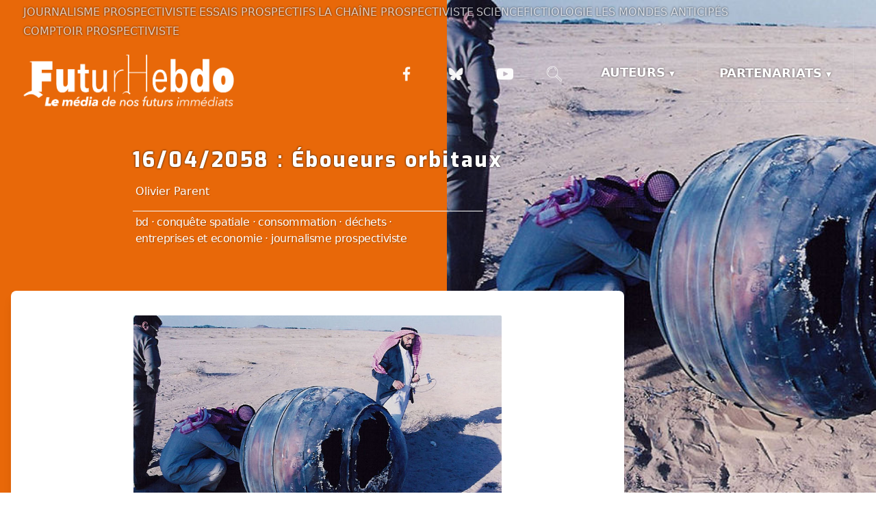

--- FILE ---
content_type: text/html
request_url: https://www.futurhebdo.fr/le-16-avril-2058-eboueurs-orbitaux/
body_size: 53103
content:
<!DOCTYPE html>
<html data-html-server-rendered="true" lang="fr" data-vue-tag="%7B%22lang%22:%7B%22ssr%22:%22fr%22%7D%7D">
  <head>
    <title>16/04/2058 : Éboueurs orbitaux - FuturHebdo</title><meta name="gridsome:hash" content="d5bf0086397aac9801b1439270895b11ef72cde6"><meta data-vue-tag="ssr" charset="utf-8"><meta data-vue-tag="ssr" data-key="viewport" name="viewport" content="width=device-width, initial-scale=1, viewport-fit=cover"><meta data-vue-tag="ssr" data-key="format-detection" name="format-detection" content="telephone=no"><meta data-vue-tag="ssr" data-key="description" name="description" content="FuturHebdo : nous entendons décrire le monde tel qu&#x27;il sera dans plusieurs décennies ..."><meta data-vue-tag="ssr" property="og:title" content="16/04/2058 : Éboueurs orbitaux"><meta data-vue-tag="ssr" name="twitter:card" content="summary_large_image"><meta data-vue-tag="ssr" name="twitter:title" content="16/04/2058 : Éboueurs orbitaux"><meta data-vue-tag="ssr" property="og:locale" content="fr_FR"><meta data-vue-tag="ssr" property="og:type" content="article"><meta data-vue-tag="ssr" property="og:image" content="https://medias.futurhebdo.net/wp-content/uploads/2008/04/800px-debris-star48_3.jpg"><meta data-vue-tag="ssr" name="author" content="Olivier Parent"><link data-vue-tag="ssr" rel="icon" href="data:,"><link data-vue-tag="ssr" rel="icon" type="image/png" sizes="16x16" href="/assets/static/favicon.ce0531f.1919df5fc8cb8bd7cad7e2f0637ac061.png"><link data-vue-tag="ssr" rel="icon" type="image/png" sizes="32x32" href="/assets/static/favicon.ac8d93a.1919df5fc8cb8bd7cad7e2f0637ac061.png"><link data-vue-tag="ssr" rel="icon" type="image/png" sizes="96x96" href="/assets/static/favicon.b9532cc.1919df5fc8cb8bd7cad7e2f0637ac061.png"><link data-vue-tag="ssr" rel="apple-touch-icon" type="image/png" sizes="76x76" href="/assets/static/favicon.f22e9f3.1919df5fc8cb8bd7cad7e2f0637ac061.png"><link data-vue-tag="ssr" rel="apple-touch-icon" type="image/png" sizes="152x152" href="/assets/static/favicon.62d22cb.1919df5fc8cb8bd7cad7e2f0637ac061.png"><link data-vue-tag="ssr" rel="apple-touch-icon" type="image/png" sizes="120x120" href="/assets/static/favicon.1539b60.1919df5fc8cb8bd7cad7e2f0637ac061.png"><link data-vue-tag="ssr" rel="apple-touch-icon" type="image/png" sizes="167x167" href="/assets/static/favicon.dc0cdc5.1919df5fc8cb8bd7cad7e2f0637ac061.png"><link data-vue-tag="ssr" rel="apple-touch-icon" type="image/png" sizes="180x180" href="/assets/static/favicon.7b22250.1919df5fc8cb8bd7cad7e2f0637ac061.png"><link data-vue-tag="ssr" rel="stylesheet" href="https://fonts.googleapis.com/css2?family=Exo:wght@400;600;800&amp;display=swap"><link data-vue-tag="ssr" rel="stylesheet" href="https://fonts.googleapis.com/css2?family=Montserrat:wght@400;600;800&amp;display=swap"><link rel="preload" href="/assets/css/0.styles.7c78838d.css" as="style"><link rel="preload" href="/assets/js/app.5384fe92.js" as="script"><link rel="preload" href="/assets/js/page--src--templates--word-press-post-vue.1e8f21b0.js" as="script"><link rel="prefetch" href="/assets/js/page--src--pages--404-vue.d1f6aabd.js"><link rel="prefetch" href="/assets/js/page--src--pages--index-vue.2aa01dd3.js"><link rel="prefetch" href="/assets/js/page--src--pages--recents-vue.e2c1f27d.js"><link rel="prefetch" href="/assets/js/page--src--pages--recherche-vue.e17743a9.js"><link rel="prefetch" href="/assets/js/page--src--templates--static-page-vue.53aa2f6b.js"><link rel="prefetch" href="/assets/js/page--src--templates--word-press-author-vue.51bc1072.js"><link rel="prefetch" href="/assets/js/page--src--templates--word-press-category-vue.ac05e773.js"><link rel="prefetch" href="/assets/js/page--src--templates--word-press-post-tag-vue.1ad122dd.js"><link rel="prefetch" href="/assets/js/vendors~page--src--pages--index-vue.d2486147.js"><link rel="prefetch" href="/assets/js/vendors~page--src--pages--recents-vue~page--src--templates--word-press-author-vue~page--src--templat~dbe1a0c4.2ff350c9.js"><link rel="prefetch" href="/assets/js/vendors~page--src--pages--recherche-vue.8449965d.js"><link rel="stylesheet" href="/assets/css/0.styles.7c78838d.css"><noscript data-vue-tag="ssr"><style>.g-image--loading{display:none;}</style></noscript>
  </head>
  <body >
    <div data-server-rendered="true" id="app" class="bg-futurism"><div><main class="h-full flex items-center px-3 lg:px-6 text-white relative"><div><header class="w-full absolute left-0 top-0 max-w-full"><div class="opacity-50 h-full w-full overflow-hidden absolute top-0 items-center"></div><div class="px-1 sm:px-2 py-0.5 md:py-1 lg:px-8 z-40 relative min-h-0 max-w-full w-auto flex flex-row justify-start opacity-80"><div class="hidden lg:flex text-xs md:text-sm lg:text-base flex-row flex-wrap max-w-full textshadow-xl tracking-normal w-auto justify-start items-center gap-x-0.5 sm:gap-x-1.5 md:gap-x-2 lg:gap-x-6 xl:gap-x-8 gap-y-0.5 uppercase"><a href="/category/journalisme-prospectiviste/" class="block px-0.5 py-0.5 hover:bg-gray-700 bg-opacity-90 textshadow-xl text-gray-200 hover:text-white">Journalisme prospectiviste</a><a href="/category/dossiers-contemporains/" class="block px-0.5 py-0.5 hover:bg-gray-700 bg-opacity-90 textshadow-xl text-gray-200 hover:text-white">Essais prospectifs</a><a target="_blank" href="https://www.youtube.com/playlist?list=PLQR2AH49u76mJh6Ae-Y537rS3vcjjtx3Z" class="block px-0.5 py-0.5 hover:bg-gray-700 bg-opacity-90 textshadow-xl text-gray-200 hover:text-white">La Chaîne Prospectiviste</a><a target="_blank" href="/category/videos/" class="block px-0.5 py-0.5 hover:bg-gray-700 bg-opacity-90 textshadow-xl text-gray-200 hover:text-white">Sciencefictiologie</a><a href="https://www.mondes-anticipes.fr/" target="_blank" rel="noopener" class="block px-0.5 py-0.5 hover:bg-gray-700 bg-opacity-90 textshadow-xl text-gray-200 hover:text-white">Les Mondes anticipés</a><a target="_blank" href="https://prospectiviste.fr/" class="block px-0.5 py-0.5 hover:bg-gray-700 bg-opacity-90 textshadow-xl text-gray-200 hover:text-white">Comptoir Prospectiviste</a></div></div><div class="px-1 sm:px-2 py-2 md:py-1 lg:px-8 z-40 relative"><div class="md:flex justify-between"><div class="h-12 sm:h-20 md:h-24 text-left relative"><a href="/" class="w-full h-full active"><img alt="FuturHebdo" src="/img/fh-logo-blanc.png" class="w-auto inline-block h-full object-contain g-image"></a><div class="hidden md:block w-full"><div class="-mt-2 pt-1 pl-4 pr-3 sm:px-4 lg:px-4 text-white absolute top-1 md:top-20 right-1 md:left-0 text-left mx-auto w-full object-contain mx-0 left-0"><div class="px-1 pt-1 md:pt-4 w-full text-left text-xs font-exo lowercase md:text-gray-100 transform translatey-2 opacity-40 md:opacity-30"><div class="inline-flex flex-wrap md:flex-col justify-start items-start hidden"><a href="/#sciencefictiologie">Sciencefictiologie</a><a href="/#essais">Essais prospectifs</a><a href="/#journalisme">Journalisme prospectiviste</a><a href="/#chaine">La Chaîne Prospectiviste</a><a href="/#mondes">Les Mondes anticipés</a><a href="/#comptoir">Le Comptoir Prospectiviste</a></div></div></div></div></div><div class="-mt-2 pt-1 pl-4 pr-3 sm:px-4 lg:px-4 text-white absolute top-1 md:top-20 right-1 md:left-0 text-left md:hidden mx-0 object-contain object-right absolute right-1 top-3 w-auto max-w-xs"><div class="px-1 pt-1 md:pt-4 w-full text-left text-xs font-exo lowercase md:text-gray-100 transform translatey-2 opacity-40 md:opacity-30"><div class="inline-flex flex-wrap md:flex-col justify-start items-start hidden"><a href="/#sciencefictiologie">Sciencefictiologie</a><a href="/#essais">Essais prospectifs</a><a href="/#journalisme">Journalisme prospectiviste</a><a href="/#chaine">La Chaîne Prospectiviste</a><a href="/#mondes">Les Mondes anticipés</a><a href="/#comptoir">Le Comptoir Prospectiviste</a></div></div></div><div class="w-full md:w-auto pl-0 sm:pl-0 md:pl-4 lg:pl-0 max-w-full"><div class="md:flex"><ul class="w-full md:w-auto flex inline-flex justify-evenly border-b border-opacity-20 border-white md:border-0"><li class="toggleable hover:bg-gray-800 hover:bg-opacity-95 hover:text-white"><input type="checkbox" value="selected" id="toggle-auteur" class="toggle-input"><label for="toggle-auteur" class="block uppercase cursor-pointer py-6 px-2 md:px-4 sm:px-2 md:px-4 lg:p-6 lg:px-8 text-base md:text-base lg:text-lg font-bold rounded-sm hover:border border-gray-100 hover:text-white textshadow-2xl">Auteurs</label><div class="mega-menu mb-16 sm:mb-0 shadow-xl bg-gray-800 bg-opacity-100 z-40"><div class="px-6 py-4"><div class="container mx-auto w-full flex flex-wrap justify-between mx-1"><ul class="px-4 w-full sm:w-1/2 md:w-1/3 lg:w-1/4 border-gray-600 border-opacity-50 border-b sm:border-r md:border-b-0 pb-6 pt-3 lg:pt-2 lg:pb-2 md:text-lg text-center font-extrabold"><li><a href="/author/paroliver/" class="block px-3 py-3 hover:bg-gray-700 bg-opacity-90 textshadow-xl text-gray-200 hover:text-white">Olivier PARENT</a></li><li><a href="/author/cgatard/" class="block px-3 py-3  hover:bg-gray-700 bg-opacity-90 textshadow-xl text-gray-200 hover:text-white">Christian GATARD</a></li><li><a href="/author/patdel/" class="block px-3 py-3 hover:bg-gray-700 bg-opacity-90 textshadow-xl text-gray-200 hover:text-white">Patrick DELCOURT</a></li></ul><ul class="px-4 w-full sm:w-1/2 md:w-1/3 lg:w-1/4 border-gray-600 border-opacity-50 border-b sm:border-r-0 md:border-r lg:border-r md:border-b-0 pb-6 pt-6 lg:pt-2 lg:pb-2 md:text-lg text-center font-semibold"><li><a href="/author/tmichaud/" class="block px-3 py-2  hover:bg-gray-700 bg-opacity-90 textshadow-xl text-gray-200 hover:text-white">Thomas MICHAUD</a></li><li><a href="/author/cdupas/" class="block px-3 py-2  hover:bg-gray-700 bg-opacity-90 textshadow-xl text-gray-200 hover:text-white">Colas DUPAS</a></li><li><a href="/author/phcoue/" class="block px-3 py-2  hover:bg-gray-700 bg-opacity-90 textshadow-xl text-gray-200 hover:text-white">Philippe COUE</a></li></ul><ul class="px-4 w-full sm:w-1/2 md:w-1/3 lg:w-1/4 border-gray-600 border-opacity-50 border-b sm:border-b-0 sm:border-r md:border-r-0 md:border-b-0 pb-6 pt-6 lg:pt-2 lg:pb-2 md:text-lg text-center font-semibold"><li><a href="/author/cbwele/" class="block px-3 py-2  hover:bg-gray-700 bg-opacity-90 textshadow-xl text-gray-200 hover:text-white">Charles BWELE</a></li><li><a href="/author/denis/" class="block px-3 py-2  hover:bg-gray-700 bg-opacity-90 textshadow-xl text-gray-200 hover:text-white">Denis ETTIGHOFFER</a></li><li><a href="/author/yanntdc/" class="block px-3 py-2  hover:bg-gray-700 bg-opacity-90 textshadow-xl text-gray-200 hover:text-white">Y. TEISSIER DU CROS</a></li><li><a href="/author/jean/" class="block px-3 py-2  hover:bg-gray-700 bg-opacity-90 textshadow-xl text-gray-200 hover:text-white">Jean GENNARO</a></li></ul><ul class="px-1 w-full sm:w-1/2 md:w-full md:px-6 md:pb-1 md:italic md:text-center lg:text-left lg:block text-justify lg:w-1/4 text-gray-400 font-exo pb-4 pt-6 lg:pt-4 opacity-90 text-sm"><li class="py-1"><p>FuturHebdo rassemble des prospectivistes qui proposent une approche originale de la prospective.</p></li><li class="pt-2 pb-1"><p>Ils viennent d’horizons variés mais ont tous à cœur de faire de la prospective une démarche citoyenne accessible au plus grand nombre !</p></li></ul></div></div></div></li><li class="toggleable hover:bg-gray-800 hover:bg-opacity-95 hover:text-white border-gray-200 border border-dotted shadow-sm border-opacity-40"><input type="checkbox" value="selected" id="toggle-one" class="toggle-input"><label for="toggle-one" class="block cursor-pointer uppercase py-6 px-2 md:px-4 sm:px-2 md:px-4 lg:p-6 lg:px-8 text-base md:text-base lg:text-lg xl:text-lg font-bold rounded-sm hover:border border-gray-100 hover:text-white uppercase textshadow textshadow-2xl">Partenariats</label><div role="toggle" class="mega-menu mb-16 sm:mb-0 shadow-xl bg-gray-800 bg-opacity-100 z-40"><div class="max-w-full px-2 py-2"><div class="lg:container mx-auto w-full flex flex-wrap justify-between mx-1 mb-1 lg:mb-0
                        "><ul class="px-2 pb-6 pt-1 md:pt-2 lg:pt-2 lg:pb-2 md:text-xl text-center tracking-wider leading-tight uppercase mx-auto
                          grid auto-rows-fr grid-cols-1 sm:grid-cols-3 md:grid-cols-4 lg:grid-cols-4 gap-1 items-center text-center justify-center font-semibold"><li><a href="/category/spaceibles/" class="block py-1 px-1 hover:bg-gray-700 bg-opacity-90 textshadow-xl text-gray-100 hover:text-white"><img alt="Partenaire Spaceibles" src="data:image/svg+xml,%3csvg fill='none' viewBox='0 0 720 252' xmlns='http://www.w3.org/2000/svg' xmlns:xlink='http://www.w3.org/1999/xlink'%3e%3cdefs%3e%3cfilter id='__svg-blur-1646a5694b1d551f614c8a0a84948efa'%3e%3cfeGaussianBlur in='SourceGraphic' stdDeviation='40'/%3e%3c/filter%3e%3c/defs%3e%3cimage x='0' y='0' filter='url(%23__svg-blur-1646a5694b1d551f614c8a0a84948efa)' width='720' height='252' xlink:href='data:image/png%3bbase64%2ciVBORw0KGgoAAAANSUhEUgAAAEAAAAAWCAYAAABwvpo0AAAACXBIWXMAAAsSAAALEgHS3X78AAAFOklEQVRYw92YWWyVRRTHe%2b/t7UIpIDVI1bilWgMqsQoWRaVqRMGNIIglbhhQY9S4VOOLiQvW8ODSmFQEQkhFItEoJhoTw5MmFvXJF/XBB5eo0QcxigqYGX/nfv%2b5TKe3C7dEg1/yv%2bfMmf2cMzPn3Jqa/%2bDz3geaB5/77Dsg%2bqXVOe93quzhl6t9IfQ9oj/nnG0mp029pX3u13b3Ou%2bOg9mlzf8EmaG2uZr/w2dWNGtKGS9KAfu04b/AErgvSmXn1skjCur371srWvQwfgwXH9YvkteKf0qW3ye6B/SK381PMVh/rM1XWt%2bElBY2L5fNC2ULhnIFtw4IfXJJOR8p4LHM8m6/6B/gb9hB6HS1KeIB%2bTCH9Y/myWsthWSeQryeibrruDRfyeqV2oQLMPYApzsAegD0jGaQ0dZFm9xo81a9eWgnWA6OBkf50jn1F0UbaWDytmQxnWAZdXPV5gKwGHQhnyxZv%2b6AP%2bX27%2bjMnwff7EvU32B91f5kMDta49ngOrACtEl2PbgDtKaKO1QF5DXA5ZrkfNukFHEV/FLoarWxSTdHd8Zt4BpwpjYwGzwE2mlji25Uu/fC5SfaDVphv4eeC/0RvAp%2bBTeBPrBFfevAV4z3AfRdqBllPfgY/n3owngf1Vg/WPcW0B3V9WgTtsErwCQpxJR0CnRO3F595iK/G7SCcLYnwX/jD35fS34Z%2bATMBz%2bDleAj2nb5LD54QO2O99kz%2bTh13dAm8AvYasqZ8NOZnO1rwZNMNAP6sKwR3LJHR%2bJ26k0pV5rl5RlBiYvAI6o7R7ILkyBoleT3gTeAed534FkFTPPAh9ZP7ex4fAteAs%2bDenAieF2KO6lqJUQvQB2YpYHWmqWD26u%2bg/Kjug9u1ibtrN%2bjPhbU2LG5FczJZE4vgOuLrN8fjbkV9EuxpoBL7UiY5cEPYKOO5L1gryleXmJe%2baDKe%2by%2bqFoByTu6yqzCs2Su2QjtLC/W%2bwWU6w%2bW3SUgBxaDta50Gbk2%2bIuzBbs7wSwwk/Lvevo2DVG%2b92vsGLgMdv5fg64EzbL0DvhesAiYsqzcBzrAm2AXsoUaKz8h95cCimA6K6132c3cCKaxdF4D1wA/BdpSapO54VR759WnyWUy%2brh63Rd1cnHbvF1ajOGm2OvishemoD710XrsjW9O1liXlFlf%2bRmuRQnFqp/C8J5CW%2bROQz5nQWrp0i4nLM5koS6mo3/utzCO6Dj6jPvriu%2bhaj1gMngZbGdDA9BXoBmceGflSJ7IvMtkpb7OqBug7xaX3dbbkW0rjeXUBvhyf1%2bWxXwsc8PrB8AOr7srDY6qegWO5MTrcNwBhexcujLNUIF3LpVxf7gi8trsXijzZZnLYv0SVblOtNaV587gE5oiaTs%2bJYyURUVJTtouN4KskMQOucNtxZBcVVh3bqy9xLJh4XGaaFRKctJNhbOVbjRZ0HwFKi%2bABYoXuAPcZuhpFs3BPw1dZ08X9ATQqyzxfotDKiU/YfxDWPfIxyJq1BCenkhmkV9TPCn0LDAzyepKQUiFv7wGWaSFycdYH7BbeYFFknapbgLPUL9CdRb1DSq56ahgzbvC7R7NPS2KLsMa60MyFFm9GHKQIR4QDW4DTU0GarcMMJlwCQO0h//pRK9G9naiaVPoZ2ZVlS2THBR/qgU0lsT47Pa2hGm1zxKhpYryPrVYIknMTGlrkrmPBcuSdVu8ckYis1yhpeIRGK/bxE/KSH84JEfANrWTfs9BbwQbrI7y6XJ1OxLbwBPKJeaJXw%2b/MfXI0dYYHclxH4F/ANpdz0vyLYEfAAAAAElFTkSuQmCC' /%3e%3c/svg%3e" width="720" data-src="/assets/static/spaceibles.27b5a28.b982af06ff1b9bf8fe2e6f6c164d6e53.png" data-srcset="/assets/static/spaceibles.27b5a28.b982af06ff1b9bf8fe2e6f6c164d6e53.png 720w" data-sizes="(max-width: 720px) 100vw, 720px" class="opacity-70 object-contain mx-auto h-24 w-full g-image g-image--lazy g-image--loading"><noscript><img src="/assets/static/spaceibles.27b5a28.b982af06ff1b9bf8fe2e6f6c164d6e53.png" class="opacity-70 object-contain mx-auto h-24 w-full g-image g-image--loaded" width="720" alt="Partenaire Spaceibles"></noscript><span class="block normal-case text-xs text-gray-400">Observatoire de prospective spatiale du CNES</span></a></li><li><a href="/category/incyber-news/" class="block py-1 px-1 hover:bg-gray-700 bg-opacity-90 textshadow-xl text-gray-100 hover:text-white"><img alt="Partenaire Incyber News" src="data:image/svg+xml,%3csvg fill='none' viewBox='0 0 720 252' xmlns='http://www.w3.org/2000/svg' xmlns:xlink='http://www.w3.org/1999/xlink'%3e%3cdefs%3e%3cfilter id='__svg-blur-a056c88c317bcfee1e574ef3bde53295'%3e%3cfeGaussianBlur in='SourceGraphic' stdDeviation='40'/%3e%3c/filter%3e%3c/defs%3e%3cimage x='0' y='0' filter='url(%23__svg-blur-a056c88c317bcfee1e574ef3bde53295)' width='720' height='252' xlink:href='data:image/png%3bbase64%2ciVBORw0KGgoAAAANSUhEUgAAAEAAAAAWCAYAAABwvpo0AAAACXBIWXMAAAsSAAALEgHS3X78AAAD0UlEQVRYw%2b2YW0hVQRSGTbEbFNGd7mXQhVKioqJ86iGCeokegl4ifCqKIiq0SEpLw4c4YFpZRNKNzCxIouxKUaF2oawIS00Ni%2b50s3Tv07/qn8Nqt4%2beI/tYhAMfM2v2mjkza9bMrDlRUR4lv9/fiflQ8Nn/K9n%2bv5eamd9WY4uKWOowQIcB/kMDmAaSC7ZtB8pO8C2YAWxH2U0ORqh6Tv2IGCBGOiIxJPANBohRBvjIgTQRS8nNaqBGtpRuk0Ov2aW%2bJX1jDG%2b2QLiNoD8YfGvFPa0Q3dgK0%2b0tZQRPPMA0HAh2gDlgHsvrQCzoATLAQuqOBvXwiAywAOX14DWoAivAZQ5MVi0L5IBLIJmsAengEfX2gBSyGuSCMsobwFrqVziM8IcBZAuHa4Bo5pPYmQ%2bd5CmLizF6sXyUuoOgM4bleObDwUPq9qN%2bMQeVBTKVnmnTE9SCBOrJInQF81H2UUf6G8VyN3BPTd4TDzAGmMjOtoJsuvgbcAH0Nyvl8JrDrC%2bhnGbKmEAOmAF5wE9/te3t1ClnmxTKMqFEniuB7QD9ffxewqoCyj7lXZ4aIJ6dbQO7wXtOSNIi8BXsV%2b3EKC/VfnwAnlCeafQwkXxOKJXyWIiT2cdK6k%2bhPIHeI9vvCOvmgo3SJ%2bgObrl5gLqhPDFALldjHHgOboIvxgC8FcR969imEQPYLIPmZC9SL1GtaBrrZP8fBEmgD7hGvS6iw3NHfi%2bf%2bmKw3iwXqtX3R9IDdrIsFt%2bkzgOzBTozT6IXJFPOol4t5SXKAOmsO0nj5lFOxbfZ3OsykTugWryQ38%2bCdzT6VDUW22sDJHCgmWAXO%2b7LK%2b8D5b3UjQPLHP0sVQFKNesWqwFv4RaIVYOdBp6JBzj6klXPZvkY2y%2bnXOTpFjDXhqw2yrOQD0M%2bEvl0tdLjgXyLozyCqyjX2HF1sJnUyGusStXV07XL0H8p8vtqAnJ%2blHIlSyk3gBs8iCW9BddVn94FQi3dnaZjR90QRoLOAMV2eRvYbQh2WguWrIiEwjBEtAmFWQ5sE6JD4U/88e8ciO2yPy012GJQAyp590uqw%2b/IwXmObwvjOTVc/afEz0BKdB8rI3hyC/z2GHLi%2bNaW16AZpJwrB8BpFQGW88q7q/RO8Zbw8dSvN0EYqWjJAGFHgu3wHLZ4uBYy6FmlVrWcYXAlPUnSVYk/oF8kB7LyMrkdzoBDbgb4l/8PMN9NCHtFBVAvwAlwXvX3itugwXG4SgBUwHA7qAH%2bRQ/wu7zjg70C7RBfi979H9COHmCpG8F23BBudc7bw3IcqiFfgz8AWDTcfe%2brEnUAAAAASUVORK5CYII=' /%3e%3c/svg%3e" width="720" data-src="/assets/static/incybernews.27b5a28.d3eca56918dc062a2ade6c7a67c44197.png" data-srcset="/assets/static/incybernews.27b5a28.d3eca56918dc062a2ade6c7a67c44197.png 720w" data-sizes="(max-width: 720px) 100vw, 720px" class="opacity-70 object-contain mx-auto h-24 w-full g-image g-image--lazy g-image--loading"><noscript><img src="/assets/static/incybernews.27b5a28.d3eca56918dc062a2ade6c7a67c44197.png" class="opacity-70 object-contain mx-auto h-24 w-full g-image g-image--loaded" width="720" alt="Partenaire Incyber News"></noscript><span class="block normal-case text-xs text-gray-400">Incyber News</span></a></li><li><a href="/category/videos/" class="block py-1 px-1 hover:bg-gray-700 bg-opacity-90 textshadow-xl text-gray-100 hover:text-white"><img alt="Sciencefictiologie" src="data:image/svg+xml,%3csvg fill='none' viewBox='0 0 586 206' xmlns='http://www.w3.org/2000/svg' xmlns:xlink='http://www.w3.org/1999/xlink'%3e%3cdefs%3e%3cfilter id='__svg-blur-aa2e14ba92afea670bed69af5bcba3ce'%3e%3cfeGaussianBlur in='SourceGraphic' stdDeviation='40'/%3e%3c/filter%3e%3c/defs%3e%3cimage x='0' y='0' filter='url(%23__svg-blur-aa2e14ba92afea670bed69af5bcba3ce)' width='586' height='206' xlink:href='data:image/png%3bbase64%2ciVBORw0KGgoAAAANSUhEUgAAAEAAAAAWCAYAAABwvpo0AAAACXBIWXMAAAsSAAALEgHS3X78AAAGJUlEQVRYw71YSWyVVRR%2bQ2sHWiyl4OtMgSpIZxuRFixDCx2e1rYWaCsoKsZEE43RGBfGjRsXmphoQkDFRGKMGwgLFSVKbYyKE04xRhcOMQ4JG40LXLR%2bH/nO8/TyvzYY7Z98%2be%2b95w7nnnume2MxfDMzM81A%2b/T0dCH%2blwGlQAlQAKSAXKAMWAQUA9uAepWvAGqBpaJfrnqhxi/jfJi7RG2XADvUnojpQ/n8H/1iC/5h8TpgUBtrAhMj%2bN8CpIHrUB/GvxWYAEZRHwL6Ue7Evxv/IW1qM7BT43pB26p21verTgHvpcDd%2bqtNGCaIBf3AGAXQrk3yZFuAjcBKYAnoLQBPdgOwBqjUvwlYJS1o5Dj0Y7kV/9XqTwFyzi6NqQCu1GapDfuAatu8weoYm8A/7unUEtc3TuH5Mb5vOG/Y/n9q1SIJsT4QttEp0Kf5Vz0ejI8H4%2bKeYQkickzYLwt/syqmfnnAejKOyZe5hZL4h0hI%2brHAlmk%2bbwF/AH8BZ4ETMgPrcxNwkpqnzeUEp2cbSUmLaqI0xJnPesxROocGkM/F8mtEUaav23wH8NXMP99vwIOiPQv8AHwOnAG%2bBQ6KeRtPoRxx4yeBo8Ap13Za46eAco2rosAdo7b5TgoK8zfJ72x3fWxjwxIsnfjNwNVOMJswZrl45Fz75aPS1i8jSHn4Xxyjf%2br/hOhTMxd%2bH3vtwSLPq/1lqXex5qXdb5EW8PuEjDhGa4CBQBOruaHABEbRts6N24y2Lq/FQJvrP0BfJdp28zvZTGBczJ0D9gANwENAvuiviv6NJHlPoNJ9oh8NF1Doo/o9I5P4Dsw96vpxs72mRfozItWpbOZB1R1TmWF53DvKCD/QS4erMqNbs9PUeKgBd9vJY7KKCN9gApgMpGgMHxO9zZ2Gp9Pzv6A%2bBwMBZQQgR0eMMUI4WzaGJ0RnnpEO1kr4zWGuPieAbppSNkfJSo9T7c8YuwMmXxPta50ONabBncavUu2UE5oxUqho8CTwCOkMkVEaYI4Y9DHv%2bR3TXHsJwy5o2/whRUQZrwHdTgNmh0w34Ehg44fcZl6P8AGPi3Yp5qDPeEMnE3fjGOdXALcBd2jxw/I3Bc4HeAEUYb4bvcNzAqDZlQNr6bTdmAqM2amELD9CA%2bgD7ldStos5S%2baQnDQSMoWf3CYfEO2k6r8DH9KOgbvMRoEfgS/FWLEJRg6QTHWq7SpFkp/pG7IIoJCbyaIBaXp2rXOtE1Ke0u5xl1T1mwCUrbarnO9M88KkQ6nqF9wtOr8dmMBpMZQrgVkEOCT69TIDZpSjkniV5shXqOV3IosTPJ8TOGdnWZ%2bZ06g2UO/GJNw9otcJoC8wgcYwTwgzo26nlhayTgVO8P0sTjAt%2bqfAB8BHOoFKZYS50pTj6rcrEEBfMB%2b1pjRIfug7JtS21LTEH4T4qMoigIwPsFTab2SvGHtHtnxO9ccCgbwX2GaOS6LsO4sFBrVpasM6OcFXRH8p8MYUQHcgWJpKV9CvGfP2uD5jPkN0GlAbIQCGwTVZ02EUDkQ4OZ6mpcOTFiHcqfjY%2b6ayw33a0FPyF1Ng6ox3rC7tzSQ9aNsj26bDLFP7bl22krqU3Upbd2vyyn6nbrIFGJ8CbmeUiNCGHbq9lspRp8J7hEmMoeo54D4mL462VZP3RfgMZn7vmvNT28M0F3n77zH2xSD78zc8hr0eha20yyUYQfqVAQ7Z/FJf8z2log0LVW6NStALXLo9yHRaprkpc4BzXQnJZPhAEWz%2bAFPgBX67iF9k/%2bQctJi/OYW3vXhwYkk/GUMkcK/zAasUQeqkumWSfLUywSKFPKpgLQRXLh9RozHs06h3hJTMoVLhrUF%2bYbHeHmy%2bKvWpV/86jeUaJbpINaveYms7P5H94SDbo4LKG1wcrpFadSjhGJI6b5Rajqi8VvVr5JR61Zexfbf68NGkQ0nMiOor1XdcV1%2bOH0CfFcoMWzXvgHjgVf4GXevb9ApFld8iJ8m1Wy/6%2bS24W%2beFtuxoSZ1%2bJlcQeCKW/CRRpo0vd2HJNM9rXY5FG%2bc0k27OHMFfkXPM0Tqecl3S9u9fg4KHiPh8ry7zvsT89/5hVnm%2b1yAK/m%2brJ5GsQ6PwZQAAAABJRU5ErkJggg==' /%3e%3c/svg%3e" width="586" data-src="/assets/static/sciencefictiologie.c238156.91417eb752bdc1303075ae28d680ab3d.png" data-srcset="/assets/static/sciencefictiologie.c238156.91417eb752bdc1303075ae28d680ab3d.png 586w" data-sizes="(max-width: 586px) 100vw, 586px" class="opacity-70 object-contain mx-auto h-24 w-full g-image g-image--lazy g-image--loading"><noscript><img src="/assets/static/sciencefictiologie.c238156.91417eb752bdc1303075ae28d680ab3d.png" class="opacity-70 object-contain mx-auto h-24 w-full g-image g-image--loaded" width="586" alt="Sciencefictiologie"></noscript><span class="block normal-case text-xs text-gray-400">Sciencefictiologie</span></a></li><li><a href="/category/huffington-post/" class="block py-1 px-1 hover:bg-gray-700 bg-opacity-90 textshadow-xl text-gray-100 hover:text-white"><img alt="Partenaire Huffington Post" src="data:image/svg+xml,%3csvg fill='none' viewBox='0 0 720 126' xmlns='http://www.w3.org/2000/svg' xmlns:xlink='http://www.w3.org/1999/xlink'%3e%3cdefs%3e%3cfilter id='__svg-blur-d28e3702fc5997a49b074bd8291bb2ae'%3e%3cfeGaussianBlur in='SourceGraphic' stdDeviation='40'/%3e%3c/filter%3e%3c/defs%3e%3cimage x='0' y='0' filter='url(%23__svg-blur-d28e3702fc5997a49b074bd8291bb2ae)' width='720' height='126' xlink:href='data:image/png%3bbase64%2ciVBORw0KGgoAAAANSUhEUgAAAEAAAAALCAYAAADP9otxAAAACXBIWXMAAAsSAAALEgHS3X78AAAES0lEQVRIx7WWfWjVZRTH7%2b83dzfMF8SizFCXSg4qxKJYRWU5hTRJQdykoKYpCCsEgyj3x%2byNCMu0%2bUoTJRGnVH%2boqKlToheiWApiRbl0brAX2L17vXu9fc7l%2b1wer9sUwh8cnuec5/t8z3nOOb/f74kkk8mIPTYODg5mMWbZ2NvbGxkYGAhMt9EwTu/v7w96enpSeCS0NcNrb9jW1mZroeMSb9jX15f24daMB9401nF0dHSk4jJf/h7DGr89mT6QwMf7fIrX4QN35sh1kxEeMMEIa5Hb8XCYcDh/JDP4P9zp83R1dQUa85FKZEtnZ2dle3v7FKowH72KebFh0JeYHo/HFxPAZDJ5CPlcHfAA82%2bo0Ed1dXXRRCJRTtb3IjuRA%2bhvULkZsu1GdpkdvkdYK2J%2b0GzwboNnmQu0u7s7j0R8iu208ePnJbcG9mn8fc1hfmKsZJxMjE/AuQ/5AqlAdnKeT4h5OvONyH6kQGcOU22rdnoh6T0EdT%2b2AzaH/E29AkelryHYQs0vqFqvSz8F8Z3s7fX5sO9AXk5mPMaD/btMOwctbm1tnQRPzHTGQbfGwRcS31TZE%2bw/L3spcXycyQXmMvgnPX2NumCUn4BCD/B3fX39aMbfFfw6ZA56rRw9hqN1Wtum/Vulb8DZTPH8AfZepnlUP5e1TWa3IDl4LtMZVHgiuH/N3tTUNBv8u%2bLZCm6L5sfKysoCs0nfA65YPn7B3/PsHa9DTWJ9riUOgaJ/IbY7wC/1zvfaUAmY7wGO00p3MbYOkc0E7XS31x2l6o4zOtwynC0R9hrDV6wtEuas7N8zWHuOodKukl3ICjDfKslvof8ozle0/21hD5HA/IwOs9djjOFIyEPC1cVisVztfd%2bDl9yQAMZCj%2bwDHDwokma%2bAe9QqS%2bl/8MzGsyvCm6eEnhNLT2LtXJh24RZLcwV8VtlYrybY62dM5PM%2bmkOcQ/4P6W/qEOckL7JdHzNgacCXIf8LNe34VX5P0Ws7g92%2bGYdsMB7x4pcy9j7KdIi6SeF/9k5ceTMr2rtqHjWV1dX5%2bgbkS9MN69DfkNDwzjZNzg/DI%2bjF9TW1mYp6CPa8xvzKs37SE4B%2bi7kHPhSbHEloFD7Notzu%2bmNjY1RMBe9HK9SnKkEhFKeYd5uFaeVHmbzepFsFOmH0suVkOfA/uVV7RIBPCWuH6yl4XnUfbGZP2vBW3X93xH6Z9q/NvO3Cn4KctbzcRG/C5S4Cq%2bicfT3PM49SshKYe8DcwlTgxWAsVh%2bsiLeRcguEFHGbLXXKOY5BO4uOtmmYw8hTO2pqamxy81MXo9p3q/JbMYTpcr26wxKSkqMzy4hOazZ5SegCwJdvrLl19ZDu%2bjYJchdvuQ7j6pPz/yX835PgG9WS0vLOGez3zo2izVKXOmzmW/5ibqiD3sRupmuLIe3Ymtubr5hP4cZ8ULldUAwRCwhf6h05/r2oXiHu6Q5%2b3%2bHrfJKOtgvSQAAAABJRU5ErkJggg==' /%3e%3c/svg%3e" width="720" data-src="/assets/static/huffp.27b5a28.a19afa144163027fc95c8096ab4d41d2.png" data-srcset="/assets/static/huffp.27b5a28.a19afa144163027fc95c8096ab4d41d2.png 720w" data-sizes="(max-width: 720px) 100vw, 720px" class="opacity-70 object-contain mx-auto h-12 w-full g-image g-image--lazy g-image--loading"><noscript><img src="/assets/static/huffp.27b5a28.a19afa144163027fc95c8096ab4d41d2.png" class="opacity-70 object-contain mx-auto h-12 w-full g-image g-image--loaded" width="720" alt="Partenaire Huffington Post"></noscript><span class="block normal-case text-xs text-gray-400">Actualité nationale / internationale</span></a></li><li><a href="/category/ecko-magazine/" class="block py-1 px-1 hover:bg-gray-700 bg-opacity-90 textshadow-xl text-gray-300 hover:text-white"><img alt="Partenaire Ecko magazine" src="data:image/svg+xml,%3csvg fill='none' viewBox='0 0 720 220' xmlns='http://www.w3.org/2000/svg' xmlns:xlink='http://www.w3.org/1999/xlink'%3e%3cdefs%3e%3cfilter id='__svg-blur-fc67a2309d5b997745d8bd84882721e4'%3e%3cfeGaussianBlur in='SourceGraphic' stdDeviation='40'/%3e%3c/filter%3e%3c/defs%3e%3cimage x='0' y='0' filter='url(%23__svg-blur-fc67a2309d5b997745d8bd84882721e4)' width='720' height='220' xlink:href='data:image/png%3bbase64%2ciVBORw0KGgoAAAANSUhEUgAAAEAAAAAUCAYAAAA9djs/AAAACXBIWXMAAAsSAAALEgHS3X78AAAE20lEQVRYw8VYW4hWVRT%2b559R0wnJRGccUZSEUqbEC16StAFFROxFsqcoKkmGVAhzpIbINNGHXoTCS1CUqYOiDmONjbexMRIllTQxpQR7sIuXJk3N5v9P34ZvDZ9r9vnntxc3fOx99t5rnbXWXnutdU4mc59akiQl7EcCTfl8fgf6FmCVrQOZzH0UMGMC2DgAgt61Zs9KF%2bY8nYJrWfZTk7vbMVuPvV/lKLSm8t1TUwXJLAhSGk5E1kpsLmYgOcE0uqwY4Ekqfpv9QTOA8RIZFMazlOtqkGyafEWdvBiitIj9WaWjEYqh68F%2bChX/l/0hU1r5/9%2bmsnRrAFGiROYeA1YA%2b8HsDPrvgUaMa9GXc0%2bpKG9WHw7U43kP%2btNAoD0ArAHGC/%2bnYgbgKZZxPAF8VqJ/E3iLPAZSwecx/hz4DjiL5xPoG4CXgT7eiKlG0BOUuXeAjiS9/QRMMiMIj9eBW0nhtpF7J6UYoCf7icDfSgglVwOTadRC7QIwPeapUQPQ7e0E15FJThjelPE/cnfHCJ%2b3Zc8dUe628DOjfkIFE5k7JLyeANo5bwZdDIxw77d2XcY6P0s9tUtglABmrvyCY/Ij8CzweHBf4AO3ftxF9JwZDjzXUJFqYCGeg5B5KhT6tcANjsP%2bbyjkKDxedt7xBt9z3hllH1ADmpG8UrucfL8DA/z1jqY8MOmB8TmxXhBiSIRmk3vJTGCzCgZeKyJ0852bmjHM05rD/QZ%2bdcovI/2rTvmjKR79ldtX76%2bqj5ZZ9tOci79PwjJ3l/zd3QtcFMX%2bAPobrQTKvsCHwKd41zoqnIjHnGXQVBkWiWK73No8zvdimrXYUeOuYZs/bO8BZRLAlPAcI/l%2buto%2bKvs1heigETp4mmaQFsnhqRGY18o8Iefihz0v5t4HxP3tXY%2bYa4e7LVmoP3DNHUi/6DVwBngvIkCxrdMAEGSTT5FSX/QEevP5aaFNxJCJy0DVNOZVVQpzlVo6i7HLmaU0aFfxnSWxDGAGWO5c7AdgJ9a/QL87AOPdHLfQG77E3EnnOVsj6bGLF%2bB5dMQDboKfvwaH6QGXRKl2UypigAeBX1wGqygUCO2kXnHBrb7Ib4dRLiZ861xThQypbBULm49dug39XGCwpF0zap0EN/OOMRqbpIIcRuOZN503r4vGACGsdrn6sFg4BJpeQheMtQRYyjR5wZ1mtQQoC06PRq6OXrdW4V/nDBAy0hHnGSuttGawtfcscge5xX9kxeoACyAHHPHSSNZ41ynxDE%2b1s2DCnlYrlyWI7XFF1TbgL%2bHTKgYPOOE8q8t1AWY4fUJxdUWNB1lmq6cX/LDB5nHysk6XZvoKqesU56xEbSZ9BWgvufz7c6DB/HoJSlYnnGT9kJPg2eo%2blmpcBZkT5TtkrZFF1XY5OJOhIRYn0r4FLBY85yye1kI9Xil8xksFl0/JFKH9GVIYMNatt4mrmiwfRfhcKSCfPu%2bFUXu7nzDd/gCxeDCOhcqdiADBbTcAD4nARjcE%2bMzV5hqNGyR/T2a%2b/o0n1yT1gwlcyXK8nfsCj/AHqdZVrf5DqC6iU/efwxpNOT%2bCkfk1YAEw29JPZK%2bOQySfQ0FrGSeG6m8xBq%2bgYAUwCLwejn2as4Ks4r5K7KuS4Bfu/IsMfC/xJ0sf//vN/70K7T%2beUo96lfAJWgAAAABJRU5ErkJggg==' /%3e%3c/svg%3e" width="720" data-src="/assets/static/ecko.27b5a28.530a02aeeb47cf65004eb898fea111a7.png" data-srcset="/assets/static/ecko.27b5a28.530a02aeeb47cf65004eb898fea111a7.png 720w" data-sizes="(max-width: 720px) 100vw, 720px" class="opacity-70 object-contain text-sm mx-auto h-8 w-full g-image g-image--lazy g-image--loading"><noscript><img src="/assets/static/ecko.27b5a28.530a02aeeb47cf65004eb898fea111a7.png" class="opacity-70 object-contain text-sm mx-auto h-8 w-full g-image g-image--loaded" width="720" alt="Partenaire Ecko magazine"></noscript>
                              Ecko Magazine <span class="block normal-case text-xs text-gray-400">Magazine papier / digital</span></a></li><li><a href="/category/the-conversation/" class="block py-1 px-1 hover:bg-gray-700 bg-opacity-90 textshadow-xl text-gray-200 hover:text-white"><img alt="Partenaire The Conversation" src="data:image/svg+xml,%3csvg fill='none' viewBox='0 0 720 126' xmlns='http://www.w3.org/2000/svg' xmlns:xlink='http://www.w3.org/1999/xlink'%3e%3cdefs%3e%3cfilter id='__svg-blur-2d4fd239bb2cf17c8d9fe585079b0f9c'%3e%3cfeGaussianBlur in='SourceGraphic' stdDeviation='40'/%3e%3c/filter%3e%3c/defs%3e%3cimage x='0' y='0' filter='url(%23__svg-blur-2d4fd239bb2cf17c8d9fe585079b0f9c)' width='720' height='126' xlink:href='data:image/png%3bbase64%2ciVBORw0KGgoAAAANSUhEUgAAAEAAAAALCAYAAADP9otxAAAACXBIWXMAAAsSAAALEgHS3X78AAADb0lEQVRIx52W%2b2vPYRTHvxebGdOauee%2bJbUJZcltchtlKBJzTxspNGWZu1gkcvnBdZTlMivJmGLNZDKkuVMuP4p/wuZ15v3U8/3Yl22fenXO53nOc855znO%2b388TamlpCTU3N4eRYcmQYY/TRViE3BMck10EP63YnO8n6NN/dzk4f957jO9A/Jj8/PzbyrutuHGff00qwUi8QgRsY%2bwCc%2bFQOx7fhxevQ%2bsCeoxRAgxgQ%2bnIgZAK3RWkB3SFnjAIhkKKt7Yf64b7QXkfz/h0pJGuMfOXqDXdFSNZ74nMp0Iv9CEwGLqB5TMMkpwdTLFcvPjmK6rc%2b0Ef6Gs52r4UOws9S/bJ0EW67Ska0sZq4AvchKNwUkamF8J1uAM3IF9zy%2bEFPIXjClaF/lJ%2bzOdnGAer4LXWHYFD5lPvB%2bEUPFKcM7AC3sAVfDYgJ8Ele1e8bLX7dyiGLfABPsJ%2b%2bZkOJfAMnsM2KIWHyvUW%2blhXSav0OwbTYJGc5WmDmxl7gNyNXAIDtMZsZkIabICtbpPeCW2EJ7C%2b5c9jGzuLjzXIOmQ28i6sVPy1yNkwH17xbid2D47BJ1ioYtpp59sYNtWKVQYV0q34e6HROkkd0oSsRP5CzpLNJJdoH1UqCebCN9ijihbK%2bDzsUItZ%2b7wNtONhuBwogLXfe9ipbqpQh%2bTIl3XUaciEr3BA8abCT3WSjWeQdL7WN6LnwDX0EyrcCOQmK67iVqqrbnm53Id6bPepk5qsO93kQLWrVbwAaj1HpWpPO%2bF5OBijuVprfesQCwR2qr/ATjEPuxnIx2r3UhU0V50wkfmR0gv02/8BC9S6Rda2ilOnti6H0XAbqrXxc8rbCldiJ6z2blAh6/XzKNYeKpXfMsUe5QqQIkP7Q7S2XKfxAv3%2brMUvglV9sSsagcrhKvpk5FJbB1UqSA1jZbKdhj5H%2bnbbvPRd6L0V/6g2eQHM11rZrIYJGrutbsr1crTuKcLPNJcb%2bnrIhAz9HxgZ%2bnlN1jrrhP5mHO8TEm7vZ6m9j%2b8zXtyOfCbxkdCZ3P76hOpSYJ8TdwGJOGf6HEbt8yEi3rc4KtxFyr1HRNS7jLh1FiesWFHdKULOP3oXtz6QQ8SL16p7eUSCMby7iZ9jxLsURdtzCG1Wz1VQice72cWMdfaJd3v730WtrTUqeoztb1xwRpOHhVlWAAAAAElFTkSuQmCC' /%3e%3c/svg%3e" width="720" data-src="/assets/static/conversation.27b5a28.9f0ef50048477b6bfcaf08a491e8595b.png" data-srcset="/assets/static/conversation.27b5a28.9f0ef50048477b6bfcaf08a491e8595b.png 720w" data-sizes="(max-width: 720px) 100vw, 720px" class="opacity-70 object-contain mx-auto h-10 w-full g-image g-image--lazy g-image--loading"><noscript><img src="/assets/static/conversation.27b5a28.9f0ef50048477b6bfcaf08a491e8595b.png" class="opacity-70 object-contain mx-auto h-10 w-full g-image g-image--loaded" width="720" alt="Partenaire The Conversation"></noscript><span class="block normal-case text-xs text-gray-400">France - Média indépendant</span></a></li><li><a href="https://smartlink.ausha.co/echos-du-futur" target="_blank" rel="nofollow" class="block py-1 px-1 hover:bg-gray-700 bg-opacity-90 textshadow-xl text-gray-200 hover:text-white"><img alt="Partenaire Echos du Futur" src="data:image/svg+xml,%3csvg fill='none' viewBox='0 0 720 126' xmlns='http://www.w3.org/2000/svg' xmlns:xlink='http://www.w3.org/1999/xlink'%3e%3cdefs%3e%3cfilter id='__svg-blur-dc4650777775824a040a17bb0fada98e'%3e%3cfeGaussianBlur in='SourceGraphic' stdDeviation='40'/%3e%3c/filter%3e%3c/defs%3e%3cimage x='0' y='0' filter='url(%23__svg-blur-dc4650777775824a040a17bb0fada98e)' width='720' height='126' xlink:href='data:image/png%3bbase64%2ciVBORw0KGgoAAAANSUhEUgAAAEAAAAALCAYAAADP9otxAAAACXBIWXMAAAsSAAALEgHS3X78AAADL0lEQVRIx62W2UtVURSHryczywZJGwgqAymafCnLwKDBulIRgY3WQ0SDRoFgFBQ5XrWRyOrBoGwAaaAoIsrHXooiqodooIeiPyCoHnrz9q347dgcD/fezAMfe5%2b911l77bXXWmfHYqEnmUz%2bwfX7%2bvqy1d8AF2Ge3rOcjHuQjQ3G46/v1vHH3Tqyr5/dg/L4m6E/HeUfoc0Mcot5hg6FEe67wXCEvxn6M9FZELFpsyUIj//3ws7rKJxDvwFOafP1UKq5bPouOhbDAeeM0KkEInLMrRci5m2sCX2faMv0HoQjg/kgHLmenr96M44UBIaoXZHs/%2byIkI9jRMKPnqiF3Kb%2b4TAmwTv05UQZT3%2bcc0xU5EToy8o0ApwDarTpl1AHh2CC5sphrUJvqSJlLqwM6Stnfh1tnqe/UlFj39rpFGqzU6AY8hVhLfDGUsDWteiSjgJLObMJuV4o1li%2b5nMlHzCXTzvL7PDSJq0DAp3keTngG3yAHskkoBX2wW5YZIYiX017Fg5K7gR0wB64CWNtDmrhMCy3NIIf8B3ear1mmAyfVXt2ofsaFHnrb4N2xl7BGh3Qftm9AC5L1g6vB6rSOsDPSb0/MWtQ9p7mizZTBpdC31mquAXHQBcs47tuT2arTrRNjnNFrVCbvAL35YAOzXXDXvXvgHPAaVgCM8zhGrP6VCcHLPTseepFRpDy5F3u6n2UNm0O6DTvWnjDZmj0Feokj7i8tXqgE0p4%2bksZ71Lf5q7DRr0fh3NWSOEB7PSMr1D/tpd%2bx7RmKXRqzCKrRv0SFwG0N3jP8feXMgWsoqotQvBXqAC%2bYHw47V2YD1NVC1ZZuGvxichcVQ7es4jh3ULfxqpUN0bCem3aKvhzeAa98BqOKo%2b/Wl3wIsCcP1oHUwGz4RH67Te8BW7J9jP0H%2bq7x7znpirOURegEuWNPT/NUD6%2bYJchzVvoNSkl4jCN%2bUrN5UG1FjS5djjp5eBq1Qbb5HirAci1KKwbFfZxpYYV1mHuLqA0adVpl2jcbGhWv0GXtXpFmeV7rbvMpbwneJu3cNmEsIXsdvOgeT2TX1no1hYM6Dc00N9X%2bstUpMxv7OZKuRL3MlAAAAAASUVORK5CYII=' /%3e%3c/svg%3e" width="720" data-src="/assets/static/echos.27b5a28.1d1c7669b21cd1feec529496e9ebcf93.png" data-srcset="/assets/static/echos.27b5a28.1d1c7669b21cd1feec529496e9ebcf93.png 720w" data-sizes="(max-width: 720px) 100vw, 720px" class="opacity-70 object-contain mx-auto h-12 w-full g-image g-image--lazy g-image--loading"><noscript><img src="/assets/static/echos.27b5a28.1d1c7669b21cd1feec529496e9ebcf93.png" class="opacity-70 object-contain mx-auto h-12 w-full g-image g-image--loaded" width="720" alt="Partenaire Echos du Futur"></noscript><span class="block normal-case text-xs text-gray-400">Podcast - Echos du Futur</span></a></li><li><a href="/category/observatoire-oceanien-de-prospective/" class="block py-1 px-1 hover:bg-gray-700 bg-opacity-90 textshadow-xl text-gray-200 hover:text-white"><img alt="Partenaire Observatoire Océanien de Prospective" src="data:image/svg+xml,%3csvg fill='none' viewBox='0 0 720 252' xmlns='http://www.w3.org/2000/svg' xmlns:xlink='http://www.w3.org/1999/xlink'%3e%3cdefs%3e%3cfilter id='__svg-blur-35fa4dd562bf231c7e31a63b41c39e58'%3e%3cfeGaussianBlur in='SourceGraphic' stdDeviation='40'/%3e%3c/filter%3e%3c/defs%3e%3cimage x='0' y='0' filter='url(%23__svg-blur-35fa4dd562bf231c7e31a63b41c39e58)' width='720' height='252' xlink:href='data:image/png%3bbase64%2ciVBORw0KGgoAAAANSUhEUgAAAEAAAAAWCAYAAABwvpo0AAAACXBIWXMAAAsSAAALEgHS3X78AAAGL0lEQVRYw9VYbWwUVRTtLlC1CDb4kaLRGFHxAxMlQk0EwSbEWjVqFaFoFaWVYqWtBQUEiUYlIIJGhaoITQFtxGhQS6lFJPrL%2bIdoYoyo4AdExdgoqCCFO54ze976Osy62z%2bkbnJy37yZ93bu17n3TV6e9wuCIM8CC2Xq2vJ63rcCC4IiMzsPzxQDFwNDIusTbuzwv/n5L4txIj22YBgUuxEGqML8/cCDwEagDWgFFuL%2bKPd8nBFgtL6tvHnecspDkVMwfysUb8BcA5SopwTmU3lct0O%2bDXTg2Q5cP4bxqVqbDKUUt6OiKf1fseC6TPey3ffvRR2b0fNe2DvlTw/MpmP%2bAQu9bgswfhp4FngF%2bBLYAXyKP/wQUUJDdAJrcT1M%2byad8rifSfkkDU6JdSHctWT6nvd8MjKfiM5LZjdAEOd5syEY32sW1EH5RoyXA03Ai8I6YBfwvSTxORTdBENtwpp1GA9VZCXiXuBYcUNOqZciryCdvxhPxFwdMAt4DliJjej19fQwsAHYA%2bwFfvIMgYiwNqzvQPQsSu1lCUeuMRHQH/tOhbwBmIRxNeTNwC28Bu4B7qAzgFI6BuCz4yHv1DtOBqYAY4AqreW9aUBBVmM71veI6xJgdirsg2eoPLAGeFWep9wM/CwDOPmDFwlvIuQ7Ice7VDhgB9NGSKeGWRlAhe8SoS6TwWdgnsauBJ7iHK6XiXxXAK/JaHOACuAaYBvwErAUeFeGS%2baUAs4IYU4FVhHmfYrQVirfW%2bX5rfL8b8Ah4CDQhWdphF%2bcEbDHRyLGJf5/RCsM5BnAfYoCkmu9vDgfc1SkTN6/G9clkA9D0sM3KTpGyvvVWluH%2b9P03HVAfs4R4Fg/fKHA6rF4uZfvBJX6C/gD2A90A4cluxQJxLdhFJiRFN%2bAPC2idI80IIlF5hNehBT%2bh%2bP6S/bzS7bmjgMKc4oAGcAx/wW0JCRz/wVglZTfoDDfL9D7R6R8tyJhr0A%2b2IE9WCJBiFbswj4DD5zN0gkMAC4EipTXA8XmBYrOk2CQkyGHA%2bdo7UAZYDjucR3Je4RTPLcSaD3ynyFF1p%2br8G/Gxgz9LfL8Ps/zRyJG%2bFURsBv4BntuURpcq/9Jeqnm/u8i5jtQCzwKTFAOM7fH4b8f1/1ZGDfonZYq1BdD3g6MYsgrddaqUcuPi7YMoWRhqVLIjbSIAbzcd6F/2DOAeQboUgTsxj47ARrgPbK2M4Bf%2bzVmXt8mJVfJ%2byTBcvIQSQ3rGYmPAO%2bIj%2baqUjyBey2QoyGpPHmEUTfBlb6cSq319AgrQCPmHiLbYqPVSoG3RHyMgAMygHkc8LdI0KXA11jbwRfyK4Gry5GWuxS4XKkwUWeMEs0NwPNXKw2uUIReRaWBwQr3Qu3BucuAK6MRkNUA9m/3dyZQpzSgJ15W7acRtkvR3xUN3V467PPKIUvhFyxFljovnBU9HxyLRijn/f0SBZkPsLzMhFykKtCs2s9S%2bJmU/VPKH1JaOAJk/u8EPkEj1A7vrUifCcJUs2gZHMqqo1o%2bXRxQoUgoV6hPUj8wUyXveuxbA1mj0sn1l4pPFuiZ/Jy7QHcI8jw0VjzQqA6QRmhRJKxXeftYOe%2bIj%2bH/o7z/FbKD%2bfo%2b9pwcrQA6rDgOKFZjs0ZVp911gSLfWkXhkjCdzCpFkCeqEaoUJ9BZ87gP63%2b0xe9VyED5QeE5AGxqKfLhGaAJGzerA2vxWmGX93vkeRrgg/CkGNhqoCDOE5EqQG%2bfK49Wi9CqNL9YBFgkTzMipsoQNN640GGpRqpcLTCf6ZdzGvhndUhxQfhCDammKFgo7zTJGyTG10V2VPw753kovA3YqPI3OnoizCVPMXcCmxz1Bcf7jY/IkL3B4AyEymcGOT16xQPOEOmSiPqqVAAfBLMVhs%2brLDXrKLxLTc92oE0fSXgGKFOJTUa7zUzfA/jSmU6N0U4v5uPNUfv3%2bgOMlwL%2beISigIaoxaaszXMgnwR4%2bNgaHoEtrNGdmGvF9RgX5n7eZ1I%2b24ePGEPFrvOve9UH5GAEtqAlpo8jwrywzLHZsWAzFCU5zuBZIk75Pv85LP67QJBOB6/vPl8NSSkUrIHyUyDHOsVTHZ95jG%2bxud%2bXfv8A9FqLbkn3lT4AAAAASUVORK5CYII=' /%3e%3c/svg%3e" width="720" data-src="/assets/static/ocean.27b5a28.75e75d28578723c96775046deb40221b.png" data-srcset="/assets/static/ocean.27b5a28.75e75d28578723c96775046deb40221b.png 720w" data-sizes="(max-width: 720px) 100vw, 720px" class="opacity-70 object-contain mx-auto h-14 w-full g-image g-image--lazy g-image--loading"><noscript><img src="/assets/static/ocean.27b5a28.75e75d28578723c96775046deb40221b.png" class="opacity-70 object-contain mx-auto h-14 w-full g-image g-image--loaded" width="720" alt="Partenaire Observatoire Océanien de Prospective"></noscript><span class="block normal-case text-xs text-gray-400">Observatoire Océanien de Prospective</span></a></li><li><a href="/category/leap-eu/" class="block py-1 px-1 hover:bg-gray-700 bg-opacity-90 textshadow-xl text-gray-200 hover:text-white"><img alt="Partenaire LEAP" src="data:image/svg+xml,%3csvg fill='none' viewBox='0 0 720 220' xmlns='http://www.w3.org/2000/svg' xmlns:xlink='http://www.w3.org/1999/xlink'%3e%3cdefs%3e%3cfilter id='__svg-blur-2a17503b11e8e98e120bc72d533463b8'%3e%3cfeGaussianBlur in='SourceGraphic' stdDeviation='40'/%3e%3c/filter%3e%3c/defs%3e%3cimage x='0' y='0' filter='url(%23__svg-blur-2a17503b11e8e98e120bc72d533463b8)' width='720' height='220' xlink:href='data:image/png%3bbase64%2ciVBORw0KGgoAAAANSUhEUgAAAEAAAAAUCAYAAAA9djs/AAAACXBIWXMAAAsSAAALEgHS3X78AAAHcElEQVRYw72YV6hUWRaGS%2b8MCt3Mwzw4L16ves0555xzvGbanMYRaQwvKiqCCCoqg4NgxJww5xzajDmLioo5e9VW6Kraa/5vUUe66bcZbhVszqlT%2b5yz/3/9619rVyz2P36ysrJ8pD4ZNWrU%2bKVPnz7WqFGjRKtWrULt2rWtTp061rdvX8vJybEePXr44Lx3797Wpk0bK1q0qHXs2NF69er1pzk8q1atWtasWTNr0KBB0DHJsypXrvywQIEC/%2bClZcuWzRctYOfOnbFt27bF0vIRMD9WrVo1g2OlSpX%2bCSDAt27dOvTs2dPKlStnOncwXbt2/T66dOni11q2bGnFixe3tm3bWvfu3f8whwERTZs2tZo1a1qK2KAR79Chg%2bl983jv9OnT/7p161Yn4ciRI7Fdu3alh4DChQvHsrOz/bxgwYI/VKhQ4VaTJk1Mi0sArkWLFkHXrHPnzg6YAahu3bo5WCIOASVKlPgTScyJzjt16kTEUUnQnKB7klWqVLHMzMxcRBitZ8OGDbG0fyT5/By1wBxkKrBJERAENtStW9cjBwHt2rXzAWBJ2XQfETTJ11UiFVm9evWsYcOG1rx5c5d848aNPfqog/lc1zMC5EyaNCk5e/Zs279//7kzZ878Z9OmTTVYh6Kfb8%2bePekBL4AxRdkJ0OJXIn8pIE40tdhA1AAJuIoVK3qulypVyoES2SFDhniky5cv7/OYw7F06dIe8bVr19rhw4edDIjiOcr/cOXKlfDt2zf79OlT8u3bt/bhwwc7ePDgtSlTpvwlRULeg%2bclyt3IfH5UZG5v3LjR1q9fn1QUA0CQKSYI4Pr165ty1RQte//%2bvb1%2b/drevXtnq1evtpIlSzpIIk2UibwAWTweNz779u1zQiCvf//%2b9vnz5/DgwYMwcuRIGzRoUOL69etJ5X7u4sWL/x6pIM8JwG2Vj/6iQoUKlVi2bNlnFnz27NkAAUgX2UohLuvly5dbIpEgaqa5Nnr0aBbvKQFReAfKoWKsW7fOvn79ak%2bePLEXL15Ybm6uA8crxowZ48SdPn3afWTBggXx8%2bfP265U2E%2bePJn3CtixY0ekAnd/RT3n5s2bJlkmZ82aFZT3gUgChjF48GAHA/h58%2bZ5KiB7CEIdHFEAx2nTpjnA58%2bf26NHj%2bzOnTv25csXmzlzpt83YcIEe/r0qZ07dy5cuHAhefXqVRRyY/fu3UVZi/I/76OvlznLHz9%2b9O9awE4ipYUnRowY4caHjDG76tWr29KlS%2b3Nmzf28uVLmzt3rg0bNszmzJnjHkCNj0yRMnfv3j2fp0h61FXTkbyrAgVMnDjRJH87depUWLFiRWLcuHGo7F%2bsY9SoUenxgO3bt3/PM5WeYocOHfoIAffv30%2bqZAVAqVZ7dCHixIkT9uzZM3v8%2bLG9evXKz2Vk3hwxF39gPobHb8ePH/eSCQFSm6vhwIEDRkmdOnWq3b17l%2bu8J1GtWjXuH5PqQ/JPnjw57wngBZH8t2zZkkM%2bioCkJBmUy4FoElXkT57KpOzhw4e%2bcOWsRx5imIc/QMKqVatc8pK2g9%2b8ebOTIU%2bxW7duOYkoa8aMGf595cqVpFoCj1G69WMt8p0MqSuWFgOMCFAHNuPy5ctEKS7ZhqjOA4w%2bYOjQoXb79m2XLfMgBTcHPGWP0rZw4UIn6OLFi0b3SAXBJOkfSAv8RS7v9yxatIhnBfUBgehjniKhIWuRj%2bRPS/1HAQLu58rRrQCTvBPUZ8wMYEiaBWNaAIgGiuB3ok4PQK2PIs/eAHMkdSh7SB414PLz58/362PHjjWVP8An8Re955l6Ct8TiPx8qiRpIcDzX7n/N/nBVRkS8k4oimHNmjW4fhg4cKDvBZSTLv1Lly45AceOHTP5huc0hocvkOf4AWnBpoiOkV6fI70B50id0qqGKJQpU4bSmYBggd7OWtRLpAf871127969BZUOVzCvo0ePxhXF5LVr1wI5f%2bPGjUD%2bQoLy1U2PkqXrpjme0/QD48ePd6CkDKohRch15E1/QDoAGAK4ru80WXSZCdJNpvsTaxFJGWnr/yFAwPOn/GCAxq%2bqv969MfR7WLJkiQ0fPtwbIqRMk4Pk2diQJuR%2bsWLF/DeuA44WmH0Bg1SIBkTQZmtuYA7unwJ/Ryn1I%2bvQefoUkGo4YjKgyAeypYLWiujPytk4oBXBoN2i7%2bAAB1i2vQzqOb09g1YZlRBxvv8eOAPA5L6eGXQfhNJpxlGM7huaAp%2bRqgJpTwG6wj90XorUvzE5AfuNaqDvvmiARzu/aLAHwMgwP6JMdWAOkmcAHuLYWMkfAmmg6P%2bWUs3e6J1qqWNEv3379ukhIFUGv5OhTjCfSpl3YTK1AorI6RSYBAYGQFwdQBCRlZXlbW2RIkU8x/v16%2bfAo%2buM7Oxsn48yKIU8R6QkuK7nP1EHWIT3yWw9FaW89P8XABF8lId%2blPv7YtSuFtaCrxNhgUzyx4gW6v/uUAYxPRwfUkiBAQMGeMmMNkWKpP85QmrwGwrIzMxM8jyBf6UeoWbqfS59ERSTIv4vLP8F%2b9/gehKlxNsAAAAASUVORK5CYII=' /%3e%3c/svg%3e" width="720" data-src="/assets/static/leap.27b5a28.de116a4b22a30eb42e6224a43f1c8f64.png" data-srcset="/assets/static/leap.27b5a28.de116a4b22a30eb42e6224a43f1c8f64.png 720w" data-sizes="(max-width: 720px) 100vw, 720px" class="opacity-70 object-contain mx-auto h-14 w-full g-image g-image--lazy g-image--loading"><noscript><img src="/assets/static/leap.27b5a28.de116a4b22a30eb42e6224a43f1c8f64.png" class="opacity-70 object-contain mx-auto h-14 w-full g-image g-image--loaded" width="720" alt="Partenaire LEAP"></noscript><span class="block normal-case text-xs text-gray-400">Laboratoire Européen d'Anticipation Politique</span></a></li><li><a href="/category/nekomix/" class="block py-1 px-1 hover:bg-gray-700 bg-opacity-90 textshadow-xl text-gray-100 hover:text-white"><img alt="Partenaire Nekomix" src="data:image/svg+xml,%3csvg fill='none' viewBox='0 0 720 158' xmlns='http://www.w3.org/2000/svg' xmlns:xlink='http://www.w3.org/1999/xlink'%3e%3cdefs%3e%3cfilter id='__svg-blur-0d3490d433edb9901bf32561702f591a'%3e%3cfeGaussianBlur in='SourceGraphic' stdDeviation='40'/%3e%3c/filter%3e%3c/defs%3e%3cimage x='0' y='0' filter='url(%23__svg-blur-0d3490d433edb9901bf32561702f591a)' width='720' height='158' xlink:href='data:image/png%3bbase64%2ciVBORw0KGgoAAAANSUhEUgAAAEAAAAAOCAYAAACfOxrCAAAACXBIWXMAAAsSAAALEgHS3X78AAAEOUlEQVRIx61XaYiNURi%2bcwcpslMm24zJrmSLhLIk%2b24iypLsaRDZl7FkDdnHTiLkhyJrZPlB2SlLypr8sI5Z7jXf9bzXc3g6M5MJp56%2b857zbuc97znv%2bUKxWCwEJAoSQmgcD3Ms7OggCBINNs5v2PjRD4uOUCF6Q6I3Vfq/wLG4PvYTPD/MpvqX6NlM0HX4PoFWmbCzWaC5IBS3FYdfFtgBjnzFN410fFF0vgTHWmKsvsr9i39/cqwysBpYCWwAGnG8DDAZWAesgUOV8J0GrAUWAcsoN5H8g4DlwC6gGfhT8D0ErACmg67KTNkf%2b9k%2bA00K8acFEAWmih8zgQxgFdCAepKApQaMzQdKAc2BJcAWYDjmBtDPfUBDoCSwHeO2znSgrBmoF5OGyeM0XBX4JM4mAc9jBds7pt8FGesNzBOd96mzCvAeyBfZa8AV4DT4DuL7ijLLKGN280R3BsfTPT%2bSvDELwiyhpwBthb4SYiTrgsgBvgO5nGxv6SjO2MKrA/c4HyGyKdcUOCLKRwM3hU6jrUzSUQmC3wLa3M2FpgJZtGftFscvk84hv61jvOhZzx1/z/nT%2bGz9vSdBp5AYiIhj1i5aegAvSb9gAB5JAEYAjYGOQGngBOdsYQfotLUntDOCdK7saIQBzGc/j7S1u5RrrYGh/FjgA2mnqw0wSgKQSfmVpC2bP7J/6ddd4gVA21RE6S77LxmAh%2bL4dcyflzvjojj0VXSO5/wD0m7BgSwq8OAysRVsdOaW5YhvHySDsjnfVwMAehvtJjMLAgluN3cB%2bwF4DcEn0n/Lvh2FWhIQPZMDqOyMOJQlxgZDLlkyLFcWHpWs0yPg9M%2bHbJrwfvH4P0mwbPHjZG6TK6vADdFhm5OsGWBn55tLOy%2bNopIBNeQImIN7WQXqeAGwuZNyBE5Z6ZPjUdTOR4Unwl3cyErk2hHJwhf0wbW5wEih9/He6SN6c7wLNp4BKbzl47vOsnPO22kbrynGbXf7A7WBdkBF4KgYt3J52/HCoJWkdyKru/2dyC4kA9ZDbonwpzPoMZa20TK3DbxjlOYiz0oWP5XglXeXoMuAgDudIOXCVQcTqCVVIM9L234wvkfLIOjtsliruwskqyJSCfLZz2M654oeu2A3Cz3M%2bQb9Pewsy5m398VE4bX3Rx3xNdMrk5NcGUyVI2C3ZEWOHxbmLCp7U0TpqsYy41pPoKvHU48PpeI0c3oaN%2biqjHfnBt0BKgCdtK7zGLiA7PCOyFDed669jT%2bEwGgvwel83dklUpqG7Wgs5UtqNsuiPSYyILMY34X42oJmkn8CX2pzGKzyloZ8Sc4Br7sr7LVm8scwZk4/Ax5zAXu5SynyMhxIezut7LrntJTwrXwl9gK68N6wR5hVjyH03R5FNbmx5uMaYIY9nv7Xv0Bx%2bRJ9O0A5OFXG11HUz4r%2bVP3Fs7/A2A%2bHwX9ONqMGHwAAAABJRU5ErkJggg==' /%3e%3c/svg%3e" width="720" data-src="/assets/static/nekomix.27b5a28.07a964c00de47df81a0e3ac2b822ab55.png" data-srcset="/assets/static/nekomix.27b5a28.07a964c00de47df81a0e3ac2b822ab55.png 720w" data-sizes="(max-width: 720px) 100vw, 720px" class="opacity-70 object-contain mx-auto h-10 w-full g-image g-image--lazy g-image--loading"><noscript><img src="/assets/static/nekomix.27b5a28.07a964c00de47df81a0e3ac2b822ab55.png" class="opacity-70 object-contain mx-auto h-10 w-full g-image g-image--loaded" width="720" alt="Partenaire Nekomix"></noscript><span class="block normal-case text-xs text-gray-400">Fanzine de bande dessinée</span></a></li><li><a href="/category/les-mardis-du-luxembourg/" class="block py-1 px-1 hover:bg-gray-700 bg-opacity-90 textshadow-xl text-gray-100 hover:text-white"><img alt="Partenaire Les mardis du Luxembourg" src="data:image/svg+xml,%3csvg fill='none' viewBox='0 0 720 252' xmlns='http://www.w3.org/2000/svg' xmlns:xlink='http://www.w3.org/1999/xlink'%3e%3cdefs%3e%3cfilter id='__svg-blur-9d9153078fdad22890e005b919be594b'%3e%3cfeGaussianBlur in='SourceGraphic' stdDeviation='40'/%3e%3c/filter%3e%3c/defs%3e%3cimage x='0' y='0' filter='url(%23__svg-blur-9d9153078fdad22890e005b919be594b)' width='720' height='252' xlink:href='data:image/png%3bbase64%2ciVBORw0KGgoAAAANSUhEUgAAAEAAAAAWCAYAAABwvpo0AAAACXBIWXMAAAsSAAALEgHS3X78AAAGtklEQVRYw81YfXDXcxz/PezB1GpjtYqWmT32oNLWk0i2Qk21W6soNZZYO9HDES1WKnVLtGZqzYVmQppyRDhPqc4dpxzHOY7z8Ad3zDPXbV4vXp%2b8fX1/behO37vXfZ4f3s/vzzfQ1tYWcF9ra2sWMIR19IeAoOpdgSzgUmAykBIwH9qXASuAQWoHzZjbO8r0BQMnyscLAt2Bs9r%2b%2bHZ5xgcB7wLvA2%2bCkHz1c/6VwAjP/KAl3PZh7UDU81yfnfN/MuBUYAsul4myBuVElAuACRp/TIz5FHgVWAnEkBltf34TvUz1MNgxJQ84NxIDNPcv62zpnWPPYom7Bz3nBdplMibEkgmqxwPPAO%2bIsDHAQkPo98AaIEftb1Te4UwI9WgvE3zMImjM7uhFLTF23I9Btu1HpF3nzohoAqZ%2bGnAYaAE%2bI0HqrwT2AKup%2buprAD4EDgH9gG5iRokODfsQRmYnGQ0IqbT1gPE7KaqfboQUkqRDdj36omnKKHtwvvFjf2OIH7dOwsRFKHsCc1B/FuijTWYBtznCPOsygETNiwLuA0Z7D2dd5WhgfjsaGaVyk8yMBOGY1qJ21g0HHgBG0VFHErLfwunAFZJeqmfsFkm5EdgLPEIVB%2bjMmoCHgHIg7KfuRr3D6p/jLicnukTm1AtY5hyk1r6I9tMob5KpjQCW0kkDacA83asQWKv5jESXA7kA121Hf8IxmYCBSZjURYtOAcqkcj1l81Txt4G3gJeBC4HXxLCvgG%2bBYu3VHyhyTHBqh9JpAB1ohuq3iyGLMc76NCBdY32A54HdYjzLAZwLHFT02Yt1Y%2bWjqC0PAlcBO9B/A8o3gPGoJ7fHgItIlOqNIoyL84GfxIQWSeEj4GrgY81rUb0KSFSk4Dfc7O%2bkT81ZI4akor4ZKGWYRfsMlPeijNfcAuBhYD/6qGXrgcHAOrT3Mx9B%2baTmblS7DuVMaqn6d1CD3R2OxYCXgEsk/S%2bAH0XEeZI8vy%2bNxx%2bKw/ap/jPwKzBbUnMfJRuNea8Dw0U0JXg/naDOo%2bSGAOOo3hhf7RiHchVQjb5NInA58JyY9jhwLe1dc6n6dZi7XeF7i%2b5Ti77mdnMODMQBVKUS4BUR4Bb2xSaHDGG1IoYS%2bho4QqmYvWqAenE8T/t1MxHmOjGHNlyGfQrFeDJjrLH/i8kc5ibAGKk/bbsSbZrgSGCYyUKXyjSHAedIezfwzA5lnlL9FxRiSFxXE4oYWsbr0AyZQIKQ2RFP29HUV5IKH%2bdEL%2bz2NWEzTL/0u4%2bSZJjA5KLjALBcUlgu9T6sVJl2%2bp00YYvn0jYTc4kQfUJZhBBHad39T9L1SA4cqHA%2bpkNhzyeW5zhpirgfqPqqH5Gjq5fd8vuFNulnWyYF5V43yltTi7rIR0TrzLWo36O5o9DuK/UdIWd3AUMj%2bifIPELKIeYCU9BPH5CCcgXAaDFO%2b06VH6B084EzuZecbpmca67CLx1nUkDEulccbXKqLvw5GUCv67RCNnw9kA3cySTFMMIRzxxhEXAX835diA%2bqZYZRTzH/UH2nzOpRgLb/nrLMKcATen%2bUarxJqfoehc8GOUn6mmLtxbFSjDUpR9mMepXCaonMfTf6Gq3kRrqQYfqYB6xzF/WMUbofGHVnzHfhjrE6FW164qFKWMj1cvfeUCjrJckyxvMB1qhxaliGLr1PBFKTNqGP5RJKXs60QVGk1oVDRg8xvUYMuFXR42xp2VZFikJrBglAtkLMZHnpGRrrobATK0J56U5iUJb3kYLxlTKBSqkyGTGb6qy5ZMYnQG/lIDsxVq2s8xqZ4PmSJrWtQqq/QfnAAklxHqWox1mVstS5iv8LMVYv6c%2bX1sQrtPNZv/ioyXpeaXVSpa3umSvb2%2baT2NA2V7lMz2R7s2QexWIEL3izeaCQOGpAs9Lw7crhZ2rPcqkqywPyPbTfIoW7Ar1N8vVUb1bmyrfMQRHJ7HaXJM/zqnX2epnINhvB/Lxrf2xA1U02fZ0laUdoIr1%2bhGdq2NRD/8o7H///Hp3lKzbKn6Q5le0nG%2bskDcj0WUwTKDVtqt8Mm%2bd7392RfmJ4flz4XXQkxvkuGCAvnq7IkKAoQdPjq3VwhLuGzCMsqLoTVHc56VhrAkkkRokC1TDHXNpJO0YEDdGfowKGFkuce/jYfwDsc/Ayw7R7Yzxd5hKrDHKSHN50MZ9ON1lmVWHMZRrmxelHTIbTWHtGpJ8mTnsjvsnJdRen6czMez7tv/7c9JgLiSYRcRJCMuppIihDzMlWaB6ohC1Nz%2bgUCeZkrY%2bJ8GvNamXQCus3akL4V4jx/6oAAAAASUVORK5CYII=' /%3e%3c/svg%3e" width="720" data-src="/assets/static/mardi-luxembourg.27b5a28.a955314879695f6349455bce3d6e4bb7.png" data-srcset="/assets/static/mardi-luxembourg.27b5a28.a955314879695f6349455bce3d6e4bb7.png 720w" data-sizes="(max-width: 720px) 100vw, 720px" class="opacity-70 object-contain mx-auto h-10 w-full g-image g-image--lazy g-image--loading"><noscript><img src="/assets/static/mardi-luxembourg.27b5a28.a955314879695f6349455bce3d6e4bb7.png" class="opacity-70 object-contain mx-auto h-10 w-full g-image g-image--loaded" width="720" alt="Partenaire Les mardis du Luxembourg"></noscript><span class="block normal-case text-xs text-gray-400">Think tank subversif, mais ne mord pas…</span></a></li><li><a href="/category/les-mondes-anticipes/" class="block py-1 px-1 hover:bg-gray-700 bg-opacity-90 textshadow-xl text-gray-100 hover:text-white"><img alt="Partenaire Les mondes anticipés" src="data:image/svg+xml,%3csvg fill='none' viewBox='0 0 589 158' xmlns='http://www.w3.org/2000/svg' xmlns:xlink='http://www.w3.org/1999/xlink'%3e%3cdefs%3e%3cfilter id='__svg-blur-29a0da2ecddf9974cc68b19a57e405ce'%3e%3cfeGaussianBlur in='SourceGraphic' stdDeviation='40'/%3e%3c/filter%3e%3c/defs%3e%3cimage x='0' y='0' filter='url(%23__svg-blur-29a0da2ecddf9974cc68b19a57e405ce)' width='589' height='158' xlink:href='data:image/png%3bbase64%2ciVBORw0KGgoAAAANSUhEUgAAAEAAAAARCAYAAABtu6qMAAAACXBIWXMAAAsSAAALEgHS3X78AAAHj0lEQVRYw9WXaVBWVRjH7wVNAV8hkvfFV0GBRERUZNEX0Ukd9xU00tJMUmvwUx/KGUcwa5qaDCubMmdsHM2kGKEwW8YFZigF3HLDHUfcUNz3fen3v3NfBnAGa/zknXnmnPOcZ/2f5yzXMOwvJyfHaktLS40FCxYYSUlJxqFDhyzauXOnsWbNGuPgwYPGrl27LLn9%2b/fX6XjbZ/JT8A8fPrT6u3fvNo4fP27cuHHDePDggdmU3vnz501RVVWV1T9x4oTFv3LlipGbm/tsgaCkL168aDx69KgBPysry6itrfXNz8/33bRpk4%2bX31jO%2b925c%2bfZq4DGyRw7dizg3Llz7c6ePRvJynaFolnVNzZu3Njq7t27C6mO/pKrqalxXr58uaPH4zEBqS06DvFVPfPmzXu2QDhy5EgzkmhPst3OnDnTlX7M6dOnYwGhF7y0S5cuTUbMvHfvXvGtW7dG2Ku96urVqxkknHb79u2fT548GSn%2bzZs3zcWLF//vbSjKzs5u0PfOeftPs83r%2b2lwdpGkg5UcTJt64cKFoWyF8XY7HH4myU%2bE%2bq1bt85fAJB0VylTDcXwBZCb/p9USbT4gGEuXLjwPwen5A4fPlxXiQIQez6yU68qnyr5a9euWX3iNYjf6t%2b/f98gJ8M4cOCALyveqaysrDWr3onEUwCgLzSY5PqcOnUqDHDc%2b/btaw0AqwlsPuMuBLkawyMrKyuDqYYi%2bKoSAxlfOdInxzoUmfNRYnv27LEAoop88GUFQwWZ27dv925Hs/H2FDj6iEe2zOvXr5ssjMmWs2x7E9NcRUWFFtTib9u2TfZN8e1Y6mxrXnK63bwnugMQkkg2iu0QzGQiAcYDxgAOSBfOulPiwcgl46wLbSiBOZCPIaCx8KIaIw8Q5pPOm0Zzph3ci4CUgc1Yrw7b0nySXlO%2bvDKcWy3Jyd04UKslyRiSjMJZBGAkqwpINOno0aNOAImjH8vVWI1cB8kjF0oZVVAJS%2bwzoS9zzpKSkuZr165tZgMbjNNAQEpm1awzgn4k5GHVn8NPICvTg%2bu3mT3XH5v/AMAifJ3Gd4g3TsD2B5z2ABMGhe/du7cFMb6gORYriLnI4uJis7y83Be/QeLj042MU/1ly5b5UBGT0U32zuXl5ZlGdXW15aCoqEj3erzKmz3npp8AeUiqN6vtolRfB8lHAFZE0BkEekxjDA0g%2bS8J%2bhfA%2bIZSn0a7SDZxOBX%2bx5R8Hry1jAeg/zvBpkF94OVhdy79MHtfrsPWdwCRSb8E%2bTTGuTY4Mxi/if5u4uqLzXeZm0WCnWnzsfM%2bqxsJP5PxHBJNEh8fv6I3hL5i%2b5B8uhBTNnJL4ScZtnHDLpEAAIgQCKoEu9%2bNynChkIOTmTYIJQqcIMswMhInKzGugOZi/GvJIP8ZQaQjW4DsFGSWwptFu1W%2b6Keif4Yt97zGPKRCWPUa9JfQ3rAT%2bVS2sP0BQA%2binYi95Xbl/o39brRL0JlRr6LX63Cm/Qp%2bITZWsGCvMa7i9dpGhz72wepirwZ7xQuCPt3roNyDtieUwJwQn2Of8tPs1foN4wug%2bUKWxIqQyyLQ8ThbgZObjKfDX47MF%2bjPo78K2Uxtiw0bNrTCRiW8d%2bwt9J7GzGmr1WJnJOBmYusngUDwTvp/oD%2bIhOLolwJaOG0528NpgxrP%2bC%2be7y5sbQH4qTt27HBg%2byPoW3JpY4P0I/S9lWxhYWEdCDpZ6x8egBDHdnDhdDhOk7z8wMBAGVlFkJ0w/Ba0EmB0XaaiE8K28sf5BPQmw1%2bukgP5aJLNp9zH8b/RkrlZ8D8hqCAbgFzGE9Abhu3Pke/OKnUoKChorlJnbztURbas7E7ljAjUbQRQ0%2bkHw3sVeptxIjJ1d7G2AeBkb926VXFNYe4HxqMbPDT0HK53TTx2sm7ZsuU5toVKyE3QYSSph1OUEqPtpa2iKxTdfoCVCjh9AGQ443SVL7zBBJZOVUyCRkCvaPsQ0ECCGcM4AxqD3ERbLk1jAYKNQbTjbP5QZMbCG8F4EDROJS5/4nEmpNB/idbDXKxeszrHdFZxWHYk9mjG0Y/dSgJBLzjvQ4FT1rqj1Se5UBQ7oKgnbyQUR7JdSTAaSpBzqDcBpKKfQkCj6Y%2biHUjAQ5SwDk7sjdS1Cb1MBYzQwQp/pniM0xmPZzyOVn0lm469SfAm6M3BeDT8UfXAGoZfHajaLmPoe6D%2bqkTiSwQEPdR0bSv2cPLQTefkB86fimnR5LMUAcP7oKFN1HmgxGUEgyn2GdFJiOsZzR71o0Ki0NPDqSdod6ZKwtinQr0bFRZFFTVnj8dA8Zs3b/bTGwPZZIIKRyaWcTgUwXyc5Pj9DoGvp3l3bHXAfoL9KOrF2Dl79mwfYupLQrqqU/SQY6zE5T9CvnWbod9DVcqcR31d8dgKb/IJuX79eqslOG0PP4w5CMqlhwSHjhsHToy5GUchE4DBVvDa0XakDcZJW%2baj0AkiuLboB6PnB08yumYd6PlzxbbUewFqD7%2bd/kP01kDHpTtcP2bwQrHpgtrzmmwGX4m5kfenDcNuAK3iccJz0erxFor9EGSjFQf2wmRD/ompLbePv/L7F/29GWT15%2bEGAAAAAElFTkSuQmCC' /%3e%3c/svg%3e" width="589" data-src="/assets/static/mondes-anticipes.8f3a620.274c5a2eb01ab24cc5a613cf36da06eb.png" data-srcset="/assets/static/mondes-anticipes.8f3a620.274c5a2eb01ab24cc5a613cf36da06eb.png 589w" data-sizes="(max-width: 589px) 100vw, 589px" class="opacity-70 object-contain mx-auto h-10 w-full g-image g-image--lazy g-image--loading"><noscript><img src="/assets/static/mondes-anticipes.8f3a620.274c5a2eb01ab24cc5a613cf36da06eb.png" class="opacity-70 object-contain mx-auto h-10 w-full g-image g-image--loaded" width="589" alt="Partenaire Les mondes anticipés"></noscript><span class="block normal-case text-xs text-gray-400">Festival nomade de prospective et d'anticipation</span></a></li></ul></div><div class="container max-w-full mx-auto mb-3 opacity-90
                        z-40"><div class="text-gray-900 text-center xl:container mx-auto border border-gray-400 border-opacity-30 rounded-md pt-2 pb-2 bg-gradient-to-t from-gray-700 to-gray-800 opacity-90"><div class="lg:container mx-auto w-full flex flex-wrap justify-between mx-1
                            "><div class="w-full text-center"><div class="max-w-md mx-auto w-full text-center mt-1 font-bold
                                  text-gray-300 text-base opacity-80 tracking-wider font-montserrat border-b border-dotted border-opacity-20 border-gray-200 pb-3"><span class="w-auto mx-auto">Collections de publications</span></div></div><ul class="px-2 pb-2 pt-3 md:text-xl text-center tracking-wider leading-tight uppercase mx-auto
                              grid auto-rows-fr grid-cols-1 sm:grid-cols-2 md:grid-cols-4 lg:grid-cols-4 gap-1 items-center text-center justify-center font-semibold"><li><a href="/category/la-mort-de-la-mort/" class="block text-sm py-1 px-1 hover:bg-gray-700 bg-opacity-90 textshadow-xl text-gray-100 hover:text-white">
                                  La mort de la Mort<br><span class="block normal-case text-sm text-gray-400">par Didier Coeurnelle</span></a></li><li><a href="/category/mythanalyse/" class="block text-sm py-1 px-1 hover:bg-gray-700 bg-opacity-90 textshadow-xl text-gray-100 hover:text-white">
                                  Mythanalyse<br><span class="block normal-case text-sm text-gray-400">par Christian Gatard</span></a></li><li><a href="/category/radio-rgb/" class="block text-sm py-1 px-1 hover:bg-gray-700 bg-opacity-90 textshadow-xl text-gray-100 hover:text-white">
                                  Radio RGB<br><span class="block normal-case text-sm text-gray-400">chroniques radio de FuturHebdo</span></a></li><li><a href="/category/seuil-du-futur/" class="block text-sm py-1 px-1 hover:bg-gray-700 bg-opacity-90 textshadow-xl text-gray-100 hover:text-white">
                                  Seuil du Futur<br><span class="block normal-case text-sm text-gray-400">par Luc Dellisse</span></a></li></ul></div><div class="w-full text-center opacity-40"><hr class="mx-auto my-2 pb-1 opacity-30"></div><span class="text-gray-300 text-base font-bold opacity-80 tracking-wider font-montserrat border-b border-dotted border-opacity-20 border-gray-200 pb-3 mt-1">
                            Nos collaborations impliquent également de nombreux autres acteurs
                          </span><ul class="pt-4 text-left text-sm inline-block flex flex-wrap tracking-wide leading-none text-center justify-center opacity-90 textshadow"><li class="block py-2 px-2 hover:bg-gray-900 bg-opacity-90 textshadow text-gray-100 hover:text-white self-stretch"><a target="_blank" rel="noopener" href="https://www.huffingtonpost.fr/cest-demain/">Huffington Post : rubrique &quot;C'est demain&quot;</a></li><li class="block py-2 px-2 hover:bg-gray-900 bg-opacity-90 textshadow text-gray-100 hover:text-white self-stretch"><a rel="noopener" target="_blank" href="https://www.millenaire3.com/">Millénaire 3 : la prospective de la métropole de Lyon</a></li><li class="block py-2 px-2 hover:bg-gray-900 bg-opacity-90 textshadow text-gray-100 hover:text-white self-stretch"><a rel="noopener" target="_blank" href="http://comite21.org/reseau-adherents/actualites.html?id=1745">Livre de l'Evolution - Chapitre 2</a></li><li class="block py-2 px-2 hover:bg-gray-900 bg-opacity-90 textshadow text-gray-100 hover:text-white self-stretch"><a rel="noopener" target="_blank" href="http://www.prospective-foresight.com/">Prospective Foresight : réseau internat. de prospective</a></li><li class="block py-2 px-2 hover:bg-gray-900 bg-opacity-90 textshadow text-gray-100 hover:text-white self-stretch"><a target="_blank" href="https://www.protendances.com/" rel="noopener">Protendances</a></li><li class="block py-2 px-2 hover:bg-gray-900 bg-opacity-90 textshadow text-gray-100 hover:text-white self-stretch"><a rel="noopener" target="_blank" href="https://www.ihest.fr/">IHEST, Institut des Hautes Études pour la Science et la Technologie</a></li><li class="block py-2 px-2 hover:bg-gray-900 bg-opacity-90 textshadow text-gray-100 hover:text-white self-stretch"><a rel="noopener" target="_blank" href="https://www.influencia.net/fr/revue.html">INfluencia, la revue de l'innovation</a></li><li class="block py-2 px-2 hover:bg-gray-900 bg-opacity-90 textshadow text-gray-100 hover:text-white self-stretch"><a rel="noopener" target="_blank" href="https://www.editions-kawa.com/home/162-chroniques-de-lintimite-connectee-les-mardis-du-luxembourg.html">Chroniques de l'intimité connectée aux éditions Kawa</a></li><li class="block py-2 px-2 hover:bg-gray-900 bg-opacity-90 textshadow text-gray-100 hover:text-white self-stretch"><a rel="noopener" target="_blank" href="https://www.ettighoffer.fr/">Denis Ettighoffer - Digits Futurs</a></li><li class="block py-2 px-2 hover:bg-gray-900 bg-opacity-90 textshadow text-gray-100 hover:text-white self-stretch"><a rel="noopener" target="_blank" href="https://paingrille.org/">Jean-Pierre Galand - Cette délicieuse odeur de pain grillé</a></li><li class="block py-2 px-2 hover:bg-gray-900 bg-opacity-90 textshadow text-gray-100 hover:text-white self-stretch"><a rel="noopener" target="_blank" href="https://www.delphinevolange.com/">Delphine Volange</a></li></ul></div></div></div></div></li><li class="hover:bg-gray-800 hover:bg-opacity-95 lg:py-1 lg:px-1 hover:text-white order-first md:order-first"><div class="h-16 w-7 sm:h-16 sm:w-10 md:w-16 text-center opacity-70 sm:opacity-95"><a href="http://www.facebook.com/pages/FuturHebdo/105321716193811" rel="nofollow" target="_blank" class="w-full h-full object-contain object-center"><img alt="FuturHebdo" src="data:image/svg+xml,%3csvg fill='none' viewBox='0 0 512 512' xmlns='http://www.w3.org/2000/svg' xmlns:xlink='http://www.w3.org/1999/xlink'%3e%3cdefs%3e%3cfilter id='__svg-blur-c18b67d150491c93fed642866e73e7de'%3e%3cfeGaussianBlur in='SourceGraphic' stdDeviation='40'/%3e%3c/filter%3e%3c/defs%3e%3cimage x='0' y='0' filter='url(%23__svg-blur-c18b67d150491c93fed642866e73e7de)' width='512' height='512' xlink:href='data:image/png%3bbase64%2ciVBORw0KGgoAAAANSUhEUgAAAEAAAABACAYAAACqaXHeAAAACXBIWXMAAAsSAAALEgHS3X78AAADJUlEQVR42u1bv2sVQRDOe/diEH3PxkYLOxGDrYj2MehfIIqFmkYLKwttjIJtbEQQoo2dEGz9BYL2/g%2b2iogRFN7Luzu/gRkZ1727vQi%2b3csMfNxmb%2b/ezbezszNzubk5E5OZSVmWv48KvUD8cY/kFFcKkDLZdhRJTnlHcULmnN9bFMVhYBHto8CiA%2bk7AvSTIsEz6z1u7weuA6%2bBz8C4ATnwBRgmRwAf%2b6rvKmb7U9levidFgJ55Pu4CnimFthg0u0UNch7/LRkCfN4a7VesyEQpVbKSdSLnN5MhACYu61%2bc1horMVYKFYGmnx4BTIIof1wp0lb5NAmgBwQBPSZiQ615n/KaFFoaUwdy3dckCJDIjtuHgB8eC/ApP22wBCJnlIoFZHw8zw8/9RDgzjwJbY8vgJcK9Pcb4DmwOxULGHD7nvL8vtnXyq8D%2b5IPhXn9iwNcV%2bvf5/jE7N%2bq63tqF/kLssvEbgFCwOMaAvS6P8fj533K675UloDPAsqKJUCyJFtn1LPblgAoE0QAxi1LzpBkrv%2bvBEBOu0nTTrMAIyAZAsRJyX5PQJ/GPPoWeMyTQALO8vgF514D9RtZNLFA6ANg3AMVCNX5gBPJ1ATVXkwFjpvAXWBVgJki3EH7FvBBxfF1BDyl8XzdqoPbHFFeiSIOUInOKDCdzQPT3SZ579YZZ20BQy5UFlzomDgYK%2bWLBgvYqrjHRGWTa5JoxUTA5jYKHGXLYoj4jxvshAex%2bID/RUDu5As7zgLkeDKKcHlGBPwEDmonHBsBdbX9ECfY9E7gI227scUBQy5UihefehC6C%2bQV14/5/LtoagHqQUYBhcw2Lz7qZCOadFkRQDH/RWAFuMyRmoD6LlDw4pS%2bqizgPo9fce5zCbgmoTKV2qOoF4RWbfCwDwNzgVOhEWgU6a4KSTMPBsphBWWDkDMqv/Ddrx9FGGz1ACPACDACjAAjwAgwAowAI8AIMAKMACPACDACjAAjwAgIJWBS8dIj7/Q/SamiaNP7g%2bWuEvBIvdur/CAKlrLUNQKkfQA4VvE5nMYeubYz0laZzijv%2bVaw3%2blPYk0SlF/pakE8CcwPSAAAAABJRU5ErkJggg==' /%3e%3c/svg%3e" width="512" data-src="/assets/static/f-w.cbda223.53c1169bed66d9e12358444e971c22e6.png" data-srcset="/assets/static/f-w.cbda223.53c1169bed66d9e12358444e971c22e6.png 512w" data-sizes="(max-width: 512px) 100vw, 512px" class="w-full h-full px-1 sm:px-2 md:px-5 lg:px-5 pt-2 object-contain object-center g-image g-image--lazy g-image--loading"><noscript><img src="/assets/static/f-w.cbda223.53c1169bed66d9e12358444e971c22e6.png" class="w-full h-full px-1 sm:px-2 md:px-5 lg:px-5 pt-2 object-contain object-center g-image g-image--loaded" width="512" alt="FuturHebdo"></noscript></a></div></li><li class="hover:bg-gray-800 hover:bg-opacity-95 lg:py-1 lg:px-1  hover:text-white order-first md:order-first"><div class="h-16 w-7 sm:h-16 sm:w-10 md:w-16 text-center opacity-70 sm:opacity-95"><a href="https://bsky.app/profile/futurhebdo.fr" rel="nofollow" target="_blank" class="w-full h-full object-contain object-center"><img alt="Bluesky FuturHebdo" src="data:image/svg+xml,%3csvg fill='none' viewBox='0 0 512 512' xmlns='http://www.w3.org/2000/svg' xmlns:xlink='http://www.w3.org/1999/xlink'%3e%3cdefs%3e%3cfilter id='__svg-blur-dbc9c4627b7d386854f14501fd6f3cf6'%3e%3cfeGaussianBlur in='SourceGraphic' stdDeviation='40'/%3e%3c/filter%3e%3c/defs%3e%3cimage x='0' y='0' filter='url(%23__svg-blur-dbc9c4627b7d386854f14501fd6f3cf6)' width='512' height='512' xlink:href='data:image/png%3bbase64%2ciVBORw0KGgoAAAANSUhEUgAAAEAAAABACAYAAACqaXHeAAAACXBIWXMAAAsSAAALEgHS3X78AAAG0ElEQVR42u1bW6hWRRQ%2b/%2bUYFpRdlMiiqCwkorKHHiyylB5Kgyjx7ZygwNOLXSCIQjqGgRgoXZBSU6IoIzDoISmKeogKrDDITCgi6AJFhZ4u%2bl/2tMZmHT/Xv2b%2bvWfP/k/BP7DYW/%2bzZ9Z8s%2b5r75GR4RiO4RiO4Tg%2bsiwbMcYcu7dXJvnb/413vPcO8UCNqElUJ2q4%2b1qhCQcwlE3WHL8Nx/uxPfDvFqQ86NUDC9bcxDMKhLLxOu0hxHcdn1UnxD%2bk60VEk0Q7iJ6iyVfT9WKc0IIxEyDgSfKBwG/nEo0TbXK8byC6wh1yzQuA2Px1RFOmd/xNk7xO1%2bvhmcYgpQHnt2vD/VVELxIdMvpYCQfXyydswm5ov3voCFGbqOWuOHYRnYeTVgmCOPXpzdP1dKItRBnw1gGej7j/%2b4XoTJaEE3hkHXL3N7gHum5Snpjv2%2b43O34jWoUGqAoQhCeqsa7T/91I9B1svA18ZoJnQ8%2bNS8nBRZruukaZzCj3LVh4g6JGSUCQngn%2b/z5YvxXgE3nd6EBsahLAADyqTIoDF%2biANLyiGNJSIAQ2v0mIu%2bRL8svqu12qbAwAIWl4k8ULxDQaBM/mn1fAz/rwygBsUwEQKvCAUIHQ0EDYA7agHnQ7xTe/Q%2bEty8En87ZZei7Nqt4NCPeb2AfCbgycioIgIzt3/7Rn83n4Y74m%2bbB7IkIQ3TuEFzCRIGyFQGUkLwgYw8OhrFUOpQhvrAL3o7TLUJjFdWkB0fKBwAs%2bwuByqB0CQRg9VslxOJBuwc3z37KhvFNVAaGvi4RlNREgoPSsxA35MkqxeT75xWLOWJ742VvxQHqSHHc934a8kYsZ4SLt%2bIvocrExr96DJJ5N9IPi6mL5seNab7IH6J9K9LtAPXZRVgUbWp/sM4oY4gI/7woLnpUE4CjRQulZNABOIvo6AQCZ2MAL6INZFewVAGAJWZ9o8wiATe7m5gHAWu2PhOiVAUEzQs2A3i/zBFuxgw/xe6LZwXoAMPNGgWAor1G04zDRhUqBgtXiNKJvE%2bi9UULlz0I2SGaEW4UOmwQg8FxvYUrq1IDX3a6Iftm1GYA9wbKYyAcey5EPxKgCgzAB/phP5WYlDc8SHACvuZO9jDcWsWmiu04kUgGfKvxKNB/An010MLHoy8j0cbY/IRXg07glgfX1gdDCE3HrrUss%2bloYPOENg5XE49JELsinCjyfrePNhcCrW9F6thq0zJsK96kLpmYKxdwWWJ8Vupry9Lt964EBNahSLOV8WUVrtNzp7%2bTT9zZGFJ98jit6VmGYMk1MKzK49t9X9mv4yJicpWA1iGc3oU3IEkd7oTLd%2bn6JWE97zF1ZEp4UFjVL7KdTG9cOSOxrWpWpcC2OAJlUfGtHCVqqEukQdaERMp28Ec9bosty2IQAQGy77P0ZPuk84xOiFdrmCwEgO6/wm63SbCT6wNUNbJ79h3M1h6FuV4U/78BaU25tu%2bZe28AluilZ81YmDb4AwlWQxoheJvrKVYCqCKC4V/kN8bXbGegF3PGVBd5kvUpRsLA0C367zTVDDkWKaxkV%2bNOp5BgkcbOSN2lFmQoLpx8qhYduwYZFjHvrKpWqL2w1O6YMX6RJwZtfBQy0%2bzRRq3B3RtgErFnciyAk61DD5pfm6MgOIhCS6yEIY7kDn7w2wE00SnRASVxiewcpcoFMSbCsh5iHr8SUBYCRXC7aU2XK1FiqnkpQ9pa1hnuCuX9B8WcL%2b5AQ/TJ6zqe1y/nvstUn%2bSLEM94WWEIAyjDKANhG7NWJ6g6VAdAAn1%2bW0ROKFDTnWc5aHyjZh5BF1zXeNngEABxOziH6qQQIsjz%2bHKzxsFCDGI/Az9hX%2bRZ4O0CR7%2bnIPn1MvVC6vEWwxnzRj8w7r2YAt2H1J1UwVINQc18ECPL0X4X8gsF9omAJLlPm/ZFdYJLT90SCCyH2zxMPyBKVfeYyJWObR/SzUs7K6//tWJI0CAqUyhZD1tcKJCyaiK5TXnPlee9SXGKW4%2bRtAeR2ufmUobD26so1LuoyohqjVYWOuvv3PO8CoZq9BEFSqHjagr9broBa6evpDMIFRB%2bL/KANGVsbTulzojN8L1ICALZ19TaoApbfOkLiDrIxlTWAQbym3gA9XgtWXBu2ATInsHlpZ5rQodaG7SRtJl5Oqfzk%2b0hCXbiyB4kpWyDZT9d9rkq0ot97xIE5l5h/X478lOhLondcgfYSJVcZ3DcLyrc5DQHSKCYirrhaC/XnxZzyIwgr3qNK2WtGPtjoOTnuI8jY2xz/3ihXmUorxgogpjdu/kvfLhnlSy1T9Iut8McR6pzDMRzDMRxlxz/K5l3WoQxyxQAAAABJRU5ErkJggg==' /%3e%3c/svg%3e" width="512" data-src="/assets/static/t-w.cbda223.4c524aa8c90f91d94a9c4f21c12a1190.png" data-srcset="/assets/static/t-w.cbda223.4c524aa8c90f91d94a9c4f21c12a1190.png 512w" data-sizes="(max-width: 512px) 100vw, 512px" class="w-full h-full px-1 sm:px-2 md:px-5 lg:px-5 pt-2 object-contain object-center g-image g-image--lazy g-image--loading"><noscript><img src="/assets/static/t-w.cbda223.4c524aa8c90f91d94a9c4f21c12a1190.png" class="w-full h-full px-1 sm:px-2 md:px-5 lg:px-5 pt-2 object-contain object-center g-image g-image--loaded" width="512" alt="Bluesky FuturHebdo"></noscript></a></div></li><li class="hover:bg-gray-800 hover:bg-opacity-95 lg:py-1 lg:px-1 hover:text-white order-first md:order-first"><div class="h-16 w-7 sm:h-16 sm:w-10 md:w-16 text-center opacity-70 sm:opacity-95"><a href="https://www.youtube.com/user/futurhebdo" rel="nofollow" target="_blank" class="w-full h-full object-contain object-center"><img alt="FuturHebdo" src="data:image/svg+xml,%3csvg fill='none' viewBox='0 0 512 512' xmlns='http://www.w3.org/2000/svg' xmlns:xlink='http://www.w3.org/1999/xlink'%3e%3cdefs%3e%3cfilter id='__svg-blur-78ea725518e1df3c7f028cb0aea001a1'%3e%3cfeGaussianBlur in='SourceGraphic' stdDeviation='40'/%3e%3c/filter%3e%3c/defs%3e%3cimage x='0' y='0' filter='url(%23__svg-blur-78ea725518e1df3c7f028cb0aea001a1)' width='512' height='512' xlink:href='data:image/png%3bbase64%2ciVBORw0KGgoAAAANSUhEUgAAAEAAAABACAYAAACqaXHeAAAACXBIWXMAAAsSAAALEgHS3X78AAAEfklEQVR42u1bXYhNURQ%2b95xJMcpIKTVFiUJ586CQJHlR5EEUhQc8SlISk4dJinkwJM2DSB68ePEzDzPTKB6m5IWEDA8oakjyd%2bfes3177lrXOnv2uUPdfc/PnFVfZ987d87e69trrbP22vt4XiGFFFJIIYX8lyilJiDbSSAMwwnwOJqmHN%2bUO6AOS4APBPguwLUN1za%2bcts1pugroDH6NN7IRLFeDRUXCvt0w6xba8B6SMuxmjMpP0lpfJ4NLAM2AruAA8AR4CTQ1UpgjOZ3p4CjwCFgN7AZWAnMsegRmK5r%2brIvfrwOnXXjOgh8BMoqOzIOjAGPgB4iJSC9tGuUInGDv6D2FmAk5sYhUAUq1Ek5RRincYUxY3%2bmLUToWZoUPdG%2bYChbpptW6bMNqkGnLkX2bQNPVJnatR%2bH4Q22dLRLnjCHi/Qbnt2kFWwGQRIV4cY3TRfYJnynatwg62JOJJOwV5r%2biCBA5UTxOJepiJgQaD9YZTGZvIqMDzoebPDoea4sfp9nAspEQJcm4Kph/tNBxomA25qAYeEb4TRQPhSB/qkm4AV9qDaZADP6Vow%2bknQ37vezJuC9o8gfl0NULI/axBIpTcAXh48%2bScID4JXhh0nlHPVxaQJ%2bObYAreRWyjfagYPA64SJiBBQdUQAJxzDljV6Oz1%2b3yVtEZ7DfL9Cj5p7Yrld4mUpfdcBnAA%2bGUS0LFB6Dv2fLaDfUngxiZgPdIt41DIinFsA5L4kgEtuMUR0UgHje6uIaDkBMZVlk4jFwGXgd0xO0XQXUA5dwEqAWVKPIWI5cM0SvfNBgM0ayDV8g4jtrkhIBQE2i1CiNE9/e2jcN18EcHAUOz3aHdrob7PQfisSq/y6gCUOLAEBdx0t2NIRBGMeiYuAS%2bJJUHUxyEQeg1MovgA4C3yz3Cu7eYDYc5QkBCIGzFW1ba6xVmaDrVgL9FsywcBYGOm9vQ9JLIw85a4UzhZwhzcm9ba2UHyGqm1ojiageGQ5/NURAazISyU2XbXPA3vw3fMEl8IRAlyWxFipW8AaVdu%2bfpymqpAnZqKq3JbFTPeoqOQKpNzXT03AgBhU6MLMxL2TVty0zFFNQJ8wR2e%2bZlnSJlkS5wA9ZNsamw7CO8S9moC1MbOURwkNC9ivCZgJvHEcCNNGgKI1xlJOSs4ZppHn8wEc6wY9owb3w0hgwhzOfCgI2FE/O0fXY8IK0hCtXZm9loH6GSFZpsb1usgJxpX9RFjWTJ7HzsrrM48LSV/fdk6wx8jnyyJ5ScPxuEYzbDsZJvMbvSe5Qlp%2bpBQlSNikaqcs45IIeTgxDZDjsVWOdHzrBToMt7eeFZbHZdeTRTwRQTIr5q%2b32YaA4zrIi9VoMOn0uK1So6K7OLps1Yl/0Iel9%2bmbon1G1%2bxw7aN0OhGg/yvAebRPA4eBncBqYJ5Rf/QnToY2KtBaiIhsUGT0xY6AJtD71/2JuDdC5AsT/IKCT8z6tJtTb7uC%2bvtChEQgXt4IeLZNPZr6qowscqYB8tUZlfGXPAoppJBCCmmV/AE3rfz/G8MTSQAAAABJRU5ErkJggg==' /%3e%3c/svg%3e" width="512" data-src="/assets/static/y-w.cbda223.613443d5e3dfe38e5ba08ebee9bcd1ef.png" data-srcset="/assets/static/y-w.cbda223.613443d5e3dfe38e5ba08ebee9bcd1ef.png 512w" data-sizes="(max-width: 512px) 100vw, 512px" class="w-full h-full px-1 sm:px-2 md:px-5 lg:px-5 pt-2 object-contain object-center g-image g-image--lazy g-image--loading"><noscript><img src="/assets/static/y-w.cbda223.613443d5e3dfe38e5ba08ebee9bcd1ef.png" class="w-full h-full px-1 sm:px-2 md:px-5 lg:px-5 pt-2 object-contain object-center g-image g-image--loaded" width="512" alt="FuturHebdo"></noscript></a></div></li><li class="hover:bg-gray-800 hover:bg-opacity-95 lg:py-1 lg:px-1 hover:text-white order-first md:order-first"><div class="h-16 w-7 sm:h-16 sm:w-10 md:w-16 text-center opacity-70 sm:opacity-95"><a href="/recherche" class="w-full h-full object-contain object-center"><img alt="Recherche" src="data:image/svg+xml,%3csvg fill='none' viewBox='0 0 512 512' xmlns='http://www.w3.org/2000/svg' xmlns:xlink='http://www.w3.org/1999/xlink'%3e%3cdefs%3e%3cfilter id='__svg-blur-dec760aaab99509b512564e904b00302'%3e%3cfeGaussianBlur in='SourceGraphic' stdDeviation='40'/%3e%3c/filter%3e%3c/defs%3e%3cimage x='0' y='0' filter='url(%23__svg-blur-dec760aaab99509b512564e904b00302)' width='512' height='512' xlink:href='data:image/png%3bbase64%2ciVBORw0KGgoAAAANSUhEUgAAAEAAAABACAYAAACqaXHeAAAACXBIWXMAAAsSAAALEgHS3X78AAAMoElEQVR42t1bd0xVWR6%2b78JoLLDWUXGif4x1nXFN9A/dTWbVIXE1OuNG3eCAm83u7GzMKLprA6xrr%2bwgrC2iZi0JgmJBQbFXxIINLKhgwYqIBXvZ77tzfjfHJyrwLk%2bZk7zc%2b%2b6575zza9%2bvnPMMo4ytb9%2b%2bxqtXr6z77du3G/v373dduXLFxDMf9XFJP6/qu9V36tQpc/fu3caaNWvs/vr16xsVoh0%2bfNi6xsbGGklJSYYQW5ax8Dvz5s2bJscSRoSHh3%2bchC9YsMCW%2bK5duyxp6v2LFy%2buk52dHXjjxo1/3b59%2b7%2bFhYUr7969m3Lv3r1tuCbduXNneX5%2b/oxr1679cOTIkXa9e/euojHCePr0qc/EiROt78%2bfPzcGDRr0cRDetWtX4%2brVq9Z9UFCQoRM%2bdOhQv4sXL35HYp88eZL3qoQNBD579OhRJhg1OzMz8/c6IzCXKfdbt279sMTPmDHDljpU3yWqHhER4X/9%2bvURICLbnbhnz57dI3GQ/BYwJhHS52ft/fv39zx%2b/DgHxD9xY8Yr9O08d%2b5cT40RPsOGDbPuL1%2b%2bbHTp0sX7xM%2baNcsmHoSY8vz8%2bfNBDx8%2bPKsTAYLPUJq5ubm9kpOTP58wYYJf1apVfdyGNEePHu2flpbWGlL%2bAWPGQWvy9XFoMvv27WutmODCvcVwzGdgTO8RHxkZaWgIbhHSv39/v4KCgv/pC4bkdufk5ARhcf5lmSclJaUxNCkCDMyVMYEFRZD6QHkHmmGbxJAhQ7yr9kJ8ampqkwcPHhzXJA66c0LQ5Y7%2bvlu2bGmCvm8BhqG3bt0aD9AbuWnTpk/ZmZ6ebipT8pU52KKiomrDG0yF%2bdjmAY2KlfExnsUErMEICAgoP%2bK7d%2b/%2bBvHw161BsA1wQPO4mJiYuvrvNm/e3AQER2CBe4gB7rhA4mTMkydP/mwPpllp4MCBfvo48A6/g7qf0kwiCY8rse/s2bOmMsHyY0BeXt5rNk/CdOIhzbH6%2bwkJCQ0hqRjYcqFO8MuXLy0whDpfAkHnsOhufB8mYzF13rx5NQh8GPs8gqcf8cjGi7CwsBoA0M0yFoFUMxlLI5YsWeI88QsXLrTRntcBAwb46WoPdzdYbFFJIhiofk1D8%2bcgahs0IfzMmTNfJyYmNgaQ1oRWVdHcmksxtpkbluzbu3dvax0wIf010g9TipLAiSbAsVq2bOksAzioCm%2btReqAJ5IX4qHSM3UCIKX4o0ePtn/H2NaYwAd7DKh0j6KiogwZA1p0H4FULx1PwJhd0n/hwoW%2bumnifeeIz8jIeM3uMVmQbvM68WDMEg0ML4KQb3QmcgzmBMwNGDFCssaiRYveYLYQCeaOYWAkpoO5%2b0nn0qVLAzDHJfZR2%2bLi4hry%2benTpy2GdujQwTkmcLES5Iifp3uKjo6uI%2b/okod57F%2bxYkVDUU24LnP%2b/PlGaGio0apVK51Iu23cuNG%2bhwRtu0c02E1whIFRVlZWV%2bkDg3tqnmGBzNemTZti5yhTVjdnzhxb%2bpDIcJkQgU2IvAfJBOvEBwYGVuNzSM23efPmQpTRp0%2bfd843ffp0e%2bHx8fGWS%2bT9sWPHvgJo3lPSvrFu3brG8hto4QoVZT4GRrVRgG06ZvvM6tgQaPhJeMsgR/ww0V4AjyopkodEfGWM2bNnl2reQ4cO6WvwVUHPn2gGCldWSz8iwi/AnAfuWoB1GSEhIY4wwZL%2bpUuXvtOkHyT9yOJi5LnY/IsXL2ziJ02aVKZ54Q6ta926de01YK45ggcAxe7yLrBnqQLLG9CcAC0r9Yx4FjMEpYnmEtuDKH%2bJBcQ%2b2S/cb9q0qUX8tGnTPJp/2bJlhooSXarOUBfadl3Nt1Leg2sNFCEAZP%2bmC86jRrRWwUUdSWmhZtHSzwhP/DzstIPK0EwVwjpihogx7AKJCn1DYIKZMAnbwwQHB1cBOGcqz7Rc3OvOnTs9m1yIgWrbHMYCeoubYnirMGG7qDyLI5CSYx6oUaNGegj%2bBkYJY2AG80VDhw8fXk3hgzP2z0qO5PNwV59LEiSxPSM8eZ9Z2fvQvgxu%2bI3ASbtaa0Qa/Q%2bljY8QX/yaz06cOOFyhAEsYynuZo0bN85PqeK3AkgMb/mMQU6zZs3KJRc5ePCgdV29erVVe6SmKRdsqgCoM8BXtLSHEpyPpwwQAFzJgVnJqV69ujUocvVQ0QrG9oIZjgQgJWyMLZAlSijdFNJ/yDVBG/7uCBAKMUg%2bkt2zL0R%2b/1ZFikuRkZE19YjRm00qQ8uXLw%2bAMApVij3UMU/ABslvVTm4zQAWM/gM6Hu%2bR48eVlbH2N7bDUjvUhlrfTAgX2WIw5zWgPWKAWulb8OGDZ%2bymAF31E3MRdJmb7a0tDSLAStXrvwMJiCg/E%2bnGOBS8fZy5e72MB9/G6O83TgvkN5U%2bPOlVJUBxn9WEanHDJAQdIYKNXPGjBnzK%2bG82vmxC5OMv73ZYHoEY1N5g%2b7ilRC3fK2CKNMRBrBUrXzskwMHDljVmaNHj5pcQOvWPxdrWrRo4XUNaNCggb1GmONw5ZUK169f30i5Ts9AmRuVqiDZVgoTZIYwx9/f3/hQbebMmVakp7nqBK6vqKiIAYOVjEFYnk2yZ88e69qrV68q3NFRrlCqQK64uDhqwgezfyRrFvFIwevBPK%2bqXGW2CEiSqTI3blGLjTMJUjiQn5KSYqvYhwBA4NBrJoqc5S%2bSq4hXgqCciQG4Ra1KU1%2bxJKUKoRH6AmAqXpf%2b5MmTbe/DMrqKSTI7d%2b5sxSRr16713DtxAPp294lYD/zpp59q64HI1KlTvUI83J51xRos5mdnZ3%2bjVajDRDDR0dFG7dq1PZusXr161pX786os9UdtR2eargVk0siRI8uV%2bLlz54ppCrp/AtA7rGqFV2JjY%2bso8HM5qm4sa4kWICxOVu7mSUZGxm/5DIuwmSBb1043fUdamI4YYLwIBN7pR70vPT3dmYnDwsJeK47A9XzJXVplc6dGjRpVQ9UMbSY4bQ6sD2rEWy4uKyvrD8Ckl1IpHjFiRB1VvLHXMWXKFGcWwD14N9QdKJznXp2Ex3l5efbkMTExjsx9/PjxNyrE3CpzPz%2bAdaSgq7IuLMeEQbUW9ZbAA25xobZTu1aCDy5StqmxKKNnz55lmnPs2LG21IHo9rkjEk97V5HpAwBzmsaETYbaMdaZ4IgmpKamGmoBAjAublFrm5i7mJNLAZOHF8gIhshcRMeOHUsc4QnhxB5on%2b3PqfaQ/G2ZExoXqnz%2bajeNrKTM0llNQJZlKG8gSUYlFkm0/cDL3K7SVNYsKCgwkTrbDMT3YoubPH/A2J7hLSM8lWjJK74EPLF5Sh5rCdWGcEko7M4EXRMYO3jUAgMDifiGqgmaWrAUpdsjt6uQLX7hRqR1UJK/g/ewzviwgsSs8uTJkyazuuLOFXKzRVydpm1p0o8A7RO5x7yrNLMsH3MYP368vo2tH5Dqq58JgJt8gAUtPX36dGBISEiV0szB2J7hrQRe0oj22rY7t8dcSiNtJuD5qvdpgsfmwNK3aEJycrJL8oWEhIQA7s%2bB%2bEf6whmiQvUXsHTN6i0LmCAyAIFL/fj4%2bM9YzGA%2bz5SWqiyJjWZaV%2bjnw8PD6xDtNU1bJWvSmaBrQrkBI6NEhKHWPUNOvfx06NCh33Cjgnt17meCWLpm9ZZ5Oz63WcZyPx%2boM45nDiXCU60yidI0oVgmeEUT2HgmR0wCKG1rAxs3KgFWf2VJjTs23LR42wlRdXaoEJqVzpQWzO3WqVMn/cisjwQ5JIY2XkpNKB9gZGvbti0Lp9Z9u3btDHUy3HSLJapxxwYg2B3q/D1L16zesoDJGh7LWKqS4%2btelZLCp%2b7aSIx%2bYKokTHgbMDrCBLb27dvb2sAdHDk4XdoT4/wNFmsypZVtchZnZGw3Jnw85qC34OBge8E7duyw/Dv36mDTPtr/BqwPq7ckigUWlrGkksPf16pVyx5TrwG8jQlv0wQ3JpRfxFjejZKqUJpQHo2SEibI4ksKjF6JGL3NhNKaQ0mAscJpgs4EXRNKaw4yDryTUSGaJ8CI5wm6JgBwK6v8wmVUpPYOYNxcGk1QJ9Ct3ycmJlYoHrymCZ4AY15e3mC9%2blWh2juAsdiIERmsMKESt9Q0PPhgO95eB0Z8tfKN/Pz8/ygGbDMqeisJMComWMgfFRVVF5nnCflzVoXWgOKAUccEnQlUe0peiGfDu99XWAwoCTDWrFmzMqSfVFxKjjR8kfsuVIVvOiZoJ0ZMpOSDCXjq77spInk22e/8xTTdHN4X5Ajxubm5vygeWJog4S1rFXrZXf7OI2rPA9r9%2bvUz/g/lz%2b4V/F1qTQAAAABJRU5ErkJggg==' /%3e%3c/svg%3e" width="512" data-src="/assets/static/r-w.cbda223.d90f644176f8144b02a44205c116e16a.png" data-srcset="/assets/static/r-w.cbda223.d90f644176f8144b02a44205c116e16a.png 512w" data-sizes="(max-width: 512px) 100vw, 512px" class="w-full h-full px-1 sm:px-2 md:px-5 lg:px-5 pt-2 object-contain object-center g-image g-image--lazy g-image--loading"><noscript><img src="/assets/static/r-w.cbda223.d90f644176f8144b02a44205c116e16a.png" class="w-full h-full px-1 sm:px-2 md:px-5 lg:px-5 pt-2 object-contain object-center g-image g-image--loaded" width="512" alt="Recherche"></noscript></a></div></li></ul></div></div></div></div></header></div></main><div class="container mx-auto md:ml-2 lg:mx-auto px-1 pb-1"><div class="align-items-start"><div class="p-0"><div class="overflow-hidden px-1 pb-1"><div class="pagepost bg-futurism"><article><section><div class="max-w-full"><div class="max-w-full ml-0 pr-1 mr-0 mr-0 lg:pr-0 md:ml-2 lg:ml-30 lg:pl-6 xl:ml-32 mt-32 mb-12 md:mt-36 pl-1 w-full flex flex-col items-center justify-end md:justify-between z-40"><div class="max-w-full pl-1 pr-1 pt-4 pb-1 md:pl-0 md:pl-1 relative z-40 textshadow text-white"><h1 class="mb-4 text-2xl sm:text-2xl md:text-3xl lg:text-3xl text-bold font-exo mt-14 textshadow-xl text-white font-bold tracking-widest leading-tight z-40">16/04/2058 : Éboueurs orbitaux</h1><p class="text-white text-base px-1 mt-2"><a href="/author/paroliver/" class="hover:opacity-80 hover:underline"><span>Olivier Parent</span></a></p><div class="flex-auto flex-col align-middle mb-2 transform text-white"><ul class="w-auto border-t border-gray-50 max-w-lg text-xs lowercase lg:text-base leading-none tracking-tighter py-1 mt-2 lg:mt-4
                              flex w-full flex-wrap text-left items-start align-top list-inline text-xs tracking-tight flex-row justify-items-start divide-y-1 divide-gray-600 divide-dashed md:divide-solid"><li class="textshadow list-inline-item m-0"><a href="/category/bd/" title="BD" class="hover:opacity-80 hover:underline"><span class="text-center text-uppercase font-weight-bold mx-1">BD</span></a><span>·</span></li><li class="textshadow list-inline-item m-0"><a href="/category/conquete-spatiale/" title="Conquête spatiale" class="hover:opacity-80 hover:underline"><span class="text-center text-uppercase font-weight-bold mx-1">Conquête spatiale</span></a><span>·</span></li><li class="textshadow list-inline-item m-0"><a href="/category/consommation/" title="Consommation" class="hover:opacity-80 hover:underline"><span class="text-center text-uppercase font-weight-bold mx-1">Consommation</span></a><span>·</span></li><li class="textshadow list-inline-item m-0"><a href="/category/dechets/" title="Déchets" class="hover:opacity-80 hover:underline"><span class="text-center text-uppercase font-weight-bold mx-1">Déchets</span></a><span>·</span></li><li class="textshadow list-inline-item m-0"><a href="/category/entreprises-et-economie/" title="Entreprises et Economie" class="hover:opacity-80 hover:underline"><span class="text-center text-uppercase font-weight-bold mx-1">Entreprises et Economie</span></a><span>·</span></li><li class="textshadow list-inline-item m-0"><a href="/category/journalisme-prospectiviste/" title="Journalisme prospectiviste" class="hover:opacity-80 hover:underline"><span class="text-center text-uppercase font-weight-bold mx-1">Journalisme prospectiviste</span></a><!----></li></ul></div></div></div></div></section></article><div class="profile rounded-t-lg"><div class="w-full h-full hidden md:block"><div class="absolute z-10 top-0 h-full w-2/12 opacity-10  bg-gradient-to-r to-transparent from-contemporary"></div><img alt="16/04/2058 : Éboueurs orbitaux" fluid="" src="https://medias.futurhebdo.net/wp-content/uploads/2008/04/800px-debris-star48_3.jpg" class="w-full h-full object-cover object-left g-image"></div><div class="w-full h-full block md:hidden"><div class="roundedt-t-lg w-full h-full object-contain object-center"><img alt="16/04/2058 : Éboueurs orbitaux" fluid="" src="https://medias.futurhebdo.net/wp-content/uploads/2008/04/800px-debris-star48_3.jpg" class="bg-gray-100 w-auto h-auto max-h-96 roundedt-t-lg mx-auto g-image"></div></div></div></div><div class="px-3 lg:px-10 pt-3 pb-8 mb-80 -mt-0 lg:mt-0 lg:mr-18 lg:ml-2 xl:ml-2 xl:mr-33 flex flex-col bg-white items-center font-montserrat rounded-b-lg md:rounded-lg shadow-lg flex-1 relative content-post lg:max-w-4xl"><div class="hidden rounded-lg w-full h-full mt-2 mb-1 object-contain object-center hidden md:block rounded-lg w-full h-full mt-2 mb-1 object-contain object-center"><img alt="16/04/2058 : Éboueurs orbitaux" fluid="" src="https://medias.futurhebdo.net/wp-content/uploads/2008/04/800px-debris-star48_3.jpg" class="bg-gray-100 w-auto h-auto max-h-96 rounded-lg g-image"></div><div class="shadow-sm"><div tag="article"><div class="mb-2 py-md-5"><div class="content-post-text text-gray-800 text-base md:text-xl leading-loose bg-white"><div>
<p>Les Nations Unies renouvellent, cette semaine, le mandat de la compagnie X-Olia qui a pour mission de nettoyer les parages de la Terre de ses nombreux débris orbitaux. Ce mandat, accordé au terme d’une longue procédure, permet à la X-Olia de collecter auprès des différents opérateurs orbitaux et spatiaux une taxe qui finance, en partie, la flotte des vaisseaux poubelles orbitaux.</p>
<p>Robotisés, pour la plupart, ces vaisseaux sont munis de radars à très haut pouvoir de résolution afin de repérer les plus petits objets. Ce qui fait la force du travail de X-Olia est une autre collecte : celle des informations sur l’ensemble des mouvements spatiaux, qu’ils soient passés, présents ou à venir. C’est une impressionnante base de données qu’a constitué l’éboueur spatial, sur tout ce qui passe à proximité de la Terre. C’est ainsi que grâce à de puissants simulateurs, on arrive à retrouver nombre de débris, consécutifs à des destructions d’engins, même très anciens, là où on ne les attendait pas.</p>
<p><a href="http://1.bp.blogspot.com/_nXm6arnokcw/SACTwQudHrI/AAAAAAAABqA/uboNNQK_CFQ/s1600-h/EBOUEURS_BD_01.jpg"><img decoding="async" class="alignleft" src="http://1.bp.blogspot.com/_nXm6arnokcw/SACTwQudHrI/AAAAAAAABqA/uboNNQK_CFQ/s400/EBOUEURS_BD_01.jpg" alt="" border="0" /></a>L’établissement de cette base de données, qui appartient à l’ONU, ainsi que les simulations qui lui sont associées, faisaient partie des conditions à remplir pour obtenir le mandat international. Cette connaissance des mouvements spatiaux est appelée à de nouvelles missions avec la prochaine exploitation des astéroïdes projetés sur la face cachée de la Lune. X-Olia, sans réel pouvoir, a, néanmoins, émis un avis défavorable au sujet de ce type d’exploitation minière.</p>
<p>A l’occasion du renouvellement de ce mandat, il n’est pas sans intérêt de rappeler que le traitement des débris spatiaux avait mal commencé, en 2022, moment où, une société privée, la Trabendo Orbital Wast Corp. (TOW), avait tenté de prendre en otage les opérateurs orbitaux. La TOW leur extorquait des sommes faramineuses sous la menace de voir les déchets collectés relâchés à proximité de tel ou tel satellite ou installation spatiale. L’affaire avait fait grand bruit. C’est de ce scandale qu’est né le mandat international d’éboueur orbital</p>
</div>
<div></div>
<div>
<p>Cliquez sur l&rsquo;image pour l&rsquo;agrandir</p>
</div>
</div><div class="mx-auto max-w-sm px-1 text-center pt-2 pb-1 text-xs text-gray-400 border-t border-gray-100"><p><span>14 avr. 2008</span></p></div></div></div></div><!----></div><div><div class="fixed pt-4 bg-white w-1/3 h-screen"><div class="md:mt-0 h-screen flex flex-wrap md:flex-1"></div></div></div></div></div></div></div></div><footer class="sitefooter"><div class="footercontent"><div class="footercontent1"><div class="footercontentlogo"><a href="/" class="footerlogolink active"><img alt="FuturHebdo - Logo couleur" src="data:image/svg+xml,%3csvg fill='none' viewBox='0 0 2560 782' xmlns='http://www.w3.org/2000/svg' xmlns:xlink='http://www.w3.org/1999/xlink'%3e%3cdefs%3e%3cfilter id='__svg-blur-250c3cf486437ea044f682177d649056'%3e%3cfeGaussianBlur in='SourceGraphic' stdDeviation='40'/%3e%3c/filter%3e%3c/defs%3e%3cimage x='0' y='0' filter='url(%23__svg-blur-250c3cf486437ea044f682177d649056)' width='2560' height='782' xlink:href='data:image/png%3bbase64%2ciVBORw0KGgoAAAANSUhEUgAAAEAAAAAUCAYAAAA9djs/AAAACXBIWXMAAAsSAAALEgHS3X78AAAImklEQVRYw82YC3CU1RXH95EE9gt5EN4ECNSCYpF3CTWEvE12s3mQREJEI2RodkmpPAQJdCiwW%2bVRXlKF2tZaH52hL2XGB4WxtB0HWxmKbS2djohUagkFhtZaiYD69Xe%2b73zZTVjQjtNpd%2bafc%2b499969/3PPOfduXK7/wedM2HeVHi87QrbuyP/qJz8QcRUEohYKHem3dQfyceSnJ2/YMmR4zoR8nnjy8YS76czpmhc23MDbEWtfY32fmzFe2p5E47p9hPRMf8SDdEPUkgW0C%2b12QgfE9/8njuqInbQPkrc7ZOMIZmGb4ZBNRC6Rk6437mPJf9ynkChJ2O%2bPJHTKJ00BNrbgjBPuuklkNv2zVe86PccZyJH0h0Fm/Lw4pzjjbuoIGW1EWr6OczvjY4dgdDlhJTgIoeeRgmchsx/i3wGGkkuKSw1vgd%2bKFHGCW%2b0SNZpGkVh0%2bKPu%2bEgpDqx3TSjf5v75vDHiiLsPt%2bR0D92wMQTMUp00sTbskbDXvrnmilQTOUHbSfERAVKU6BKzPdVE/tC2kQ6SdnZaSAp5Yg7wR9aV1%2b00i6s2mqU1W8yy2m1mRf03TDb8Dg7IvH50RG9j/iFkxrWiwdELekQMm5p/YWGyW/PaOW2JgLoE5DwqZ19eYgixsXEh7u6ZDthD5jLLUY9rzfFelY7OHDZ4n5BHXub0ziOPsNljyBdAKqc9kZMsR2aCDCFNe5qSWlsc3CBzS7Vu9AFO1KQQJZl2ukQ9mk4%2b1hg/t3px8tlw77uurhFGVodGgLbTIZEHkpVs0/uLcUDImIpeDG7sEUFNoAEs/2iZIQ54Km4tse0Fzzhp5qRAe0nVJrPIJvJTiHwWOZXNjrDtkWMV9Q9hixTTX1jRIHr0t2AyeI/xl5AXkeOQD4OIOqCSFHlJv6M/7SBrzCoKrJ/iSjfdfwv77oFILpuZAoTQeDYZQM5RMjdzSgc5vQPoT2tf47tftiLgyD8XWQSvgOlqW//BUsMUoF%2bQccgfqO0%2bcdwlARF08R5rjUVOBLSXVG822eQH6J3gNGTe59TWq/1Iac3XxQEz0WeUVosePaq2VeAKKNb2AfCQ6o0475QdKdGBtDeyRu%2b4FFhIHchBDmeDI9jQIOQ053QgvgfMU/0ZxtVgKzWXW6H9ILjh3EJIMk6Kn5C%2b0GYRW0ffIU2Bx2gng/PqsBOMfUN0%2bt6ORQAOkBQoqnzAqgP%2bhl3SfkSJHC2r2SrtQjBT7MjX1HZnoe24IbrWPkhvV9vt4Lg6IBs0iT6tYpP3DwsGSRFsTnCF9QfVelsclnoA8dHIJ0CUTZdpaI9Tx7xI32tSFM/azjij6zRLsWTuLoms8wvtU5d%2bcLdGyT%2b6pUBh4GsSBX/i9COE7k4QVCK/KbUdMANM7%2bGAFo2AMZrj%2b4icHao3QPq4jhsmdUL03IpNnjdas2ST89kwBUyKoE%2bvKV82qKY/iZN6nTHfAzvR98jpg5rOxdbmxyjRH4HjOGGaFQ1h30nN93rz3lRxiDhg8t%2b/ZJjv2Q6QFAt%2b2MMBq6UICtCfTFDpX5abAVkDmlR/VeeKAy5DNktPmuszuk3nNeOMt2IOiJSJ/oWKDR5IezpsB/S8BofGIsA4hD2tR5GcbW%2b%2b67H0KvgVGMjYS8iLlh421loOCBuPgAGgU1NgPw7e9y%2b7PlxwCC4U8hIFEHpOT68XSFL9J7fVbjch944UPXEA%2bptqm2U7JLJV27ux/R45GPkL5FntH0Hbb33h9Fecx8pch/zpUKplOh0ysnFOk9aI70Nqq4b6dsaNYvO15koh5nuJ9lfEGURHRNc5aOV9yOjAfsWuFb69utaejxgrTngXWE4MGY%2b6ZgaiBeTs0RKKHJKKHl0pE/bcmZvcWL3Uurqo2nn0d0BCsAa8QPtbYiuvXJMubdBZElg3FgxHPwnECYvFIYzxIvsXBSKTZc6OORVeucZA5FRruvUdx7/Yz3LAX0N9ss6Fe%2bWJ/pdQn2GM2QeJo8hvK5FC2vuRW8CH4Dmcl6G2seB34G21/5Kxq%2bx1UzNoP077PPIc%2bC7ONiSEn8QJ94Nfl9ZuFSfs7J4ApvW3OthuVAVXpV77SWR2acHgak9lcHWvbtYlLrepQ/64YGD6ida%2bQyB465utmQOkb1tjIPbun7HPu7d5ksdp/rk1o1%2bXbcqJLvVimyvZ0Z9tnmg9dHY3lbhfaclJ6fbda2L6sQWD%2bna2udISvei8kG/PrdiYZ253JeHVJXjIIrx9jt97jTf9RDY3WPTz4RSuKF/LydaMkfFjToXS0ugv/6S/FomUfCJllOh1VSvSP1%2bx2Z1oXEPV8j7egqd7X2%2bt0sBa62a61f%2bAD31qY/Uym3iO6cFRXn2eyhs%2bmhQ/kXCZzKZ/BkaCA4TLNw%2b3jMApxhr03WATaLFyNOxbirwX/FhCmvYcCa%2b3WtP7IieBduln7gqevZWufmYSadJMWtWwqVLIVvP9tfLGQPqQD4Jc9M%2bBqNwkZYG12cgK2nXI%2bfyeGML8Ach82rX0lyMnIYOsF6Q/j7b0NdIeS/8sUMWcHGyVyDuwBenLkxrQ9auQk07Rkw2w6VPgYa2q9%2bsb/TGwGWyggDyP/QnkDnlvg10UqB065mUK0zBkiDHLkVuIqKfMRa7ioSWP3oADGthAGITAHWxkBbKe6zcF2UY0zqOvVYozWATuAktAvlzZjPsM%2bk2gznqWB6LjQb3qU/W2kvoTQOLcaBGYpWPa9H0iV/ocywHOT%2bLXtRDhgCw2XsTGR3Pt3GI9TkK8pkK%2b4ZCUK2WovNnpm4Duk6coc8ZgH3zGHn%2bzVmV52eXSn0YEjDMXu3q58l5MKav8al8I9mYDN3JN5rDRkchs/f9DOgTH8AYZhT4YCNlbQCZIE539ylyftkX2tux%2bubmiqUDkUPmBVmg/wUezpozNtuCP9EPyvdHh1/yHxaf9dFzvnxD/R59/A3t3DvmsqAtvAAAAAElFTkSuQmCC' /%3e%3c/svg%3e" width="2560" data-src="/assets/static/fh-logo-couleur.42db587.458e48ec62990623e8619215e1c0a57f.png" data-srcset="/assets/static/fh-logo-couleur.82a2fbd.458e48ec62990623e8619215e1c0a57f.png 480w, /assets/static/fh-logo-couleur.cbab2cf.458e48ec62990623e8619215e1c0a57f.png 1024w, /assets/static/fh-logo-couleur.2665e34.458e48ec62990623e8619215e1c0a57f.png 1920w, /assets/static/fh-logo-couleur.42db587.458e48ec62990623e8619215e1c0a57f.png 2560w" data-sizes="(max-width: 2560px) 100vw, 2560px" class="footerlogo g-image g-image--lazy g-image--loading"><noscript><img src="/assets/static/fh-logo-couleur.42db587.458e48ec62990623e8619215e1c0a57f.png" class="footerlogo g-image g-image--loaded" width="2560" alt="FuturHebdo - Logo couleur"></noscript></a></div></div><div class="footercontent2"><div class="footercontentsocial"><a href="https://bsky.app/profile/futurhebdo.fr" target="_blank" rel="nofollow" class="footersociallink"><img alt="Bluesky" src="data:image/svg+xml,%3csvg fill='none' viewBox='0 0 512 512' xmlns='http://www.w3.org/2000/svg' xmlns:xlink='http://www.w3.org/1999/xlink'%3e%3cdefs%3e%3cfilter id='__svg-blur-5dadc72af62d80b0fecbf94a8c27cd46'%3e%3cfeGaussianBlur in='SourceGraphic' stdDeviation='40'/%3e%3c/filter%3e%3c/defs%3e%3cimage x='0' y='0' filter='url(%23__svg-blur-5dadc72af62d80b0fecbf94a8c27cd46)' width='512' height='512' xlink:href='data:image/png%3bbase64%2ciVBORw0KGgoAAAANSUhEUgAAAEAAAABACAYAAACqaXHeAAAACXBIWXMAAAsSAAALEgHS3X78AAAISklEQVR42u1bTYgUVxDu/RE3UYzEaA4ePHiJKBq8iiBevPh3MMclCDnk4mUXWTAoEtmgBw1EchAkOQW8urPq%2bo8seli8BJKTpyAIEQ8mJIHd6elO1fDV8E3t65n%2b213BbSheT0/3e1X1qurVq6oXNRqN9H2GaJUBqwxYZYB/mFDLkLr7dxGSHPhnMsC/2BSIBVq4b%2bL%2bXWOGx9vjG%2bM%2biHcUmHn9KH306FF6//79dGZmpn2vcPv27RQdxvbd1NTUijHBjd3GS3E0fBV3pUHvmbYQAzrE37p1y168LjAq8IXAKYGfBf588OBBevfu3ZQ4bIgsJyMSIr4944qT4qY4AtdTwH0UtDBtHZpDEqCcPBoFLnm%2bUeArgd8ePnyYTk9PGyOWUyV4nKbioLgoTsBtYwbuR0lyuyUA3GxCVK7qB/JsjcCwwBDaQetMn8l7EwLz9%2b7dSwM6tpTEd2wUxp5XXBQnwm/Q4b4GTLgKGpsmQawCiYqI/HEALw%2bhM%2btUnw0IDBNXdwo8xwwsNRO6iMeYzxUHwmdYcWScHS0HoAaJV4EEf/wtsAkfKbEsQp4Zw3iukvILEGqFDE2NxLf717F0TB3bCHe4deGttOB%2bk9JITFjEgL8E1tuHGbq0iLO4v6QWl5aiupjAxCcY4xKNOxQi3OOMdr3S2I8BG3oxgLjK%2bmbPxxRB6FcdTOgQr32C%2bDEj2OwS49OHARv6MeCtwLp%2bDPCDQl0GgdgYjFOrok3ocm60T%2b0b4w2SWOfCFe06pXERA5S7WNL%2bFdhqREU5Luq8MyPSflvRMC4yeNqnSRyPmRNHY9ZWpVFpXbQKgAELAruKMMAxQS2wDXbt8ePH1qd3Xvp5d/beAvq4BuIHeOYL4Gff7NI%2bQWsS8gQVgf0mZlGBi5lA63FD111pF3I6S53/9Rt82wgQEhXEzSRzv5eyLj9A/Wh56bC38CWYYMbpA%2bnvd3KW0hwMSM3J0W%2b1D9dnVAIvWykOYz%2bTLLIB6ibCgp%2b0j0oO1vEW8XuH6l3ID8%2by%2bHhX7dEO11cpfIgBJ7GSxCFPsKn6Jn%2bM4%2bXhqMTlVgdzlk64lcGrAj9r4d0Tro9SDGBalDbYlGZoM7Tw5MkTbSfJrYzKMsEcE%2bO%2btJfND/dbWbq3/chllsJeTk7OCTEmToLGhdB2uAmjc910zhycsgMHjOJcwB54vZ%2bravTc7LMRvE6TsEgCmthPT1UVuSx7IK1unuaxDLVo7Baezes7VfW%2bh0pOgcZmKCIUYwaekmsbVb0C9uA0HJsmqYDt7k57va9rfLjOTyGBcYgBrTt37mj7h8DaOhFgwLNZWON27A73s1nv1zQBa5U20NgKxgSx/PwjnPqkqDeYcxZMFz/3KqDP%2bJ06iGcalCaljfcBWSGxJiNTIyJdTom0F3XmMfsX3X%2b1jemY3swKinZ2XSoi8vLxst5g3lVB2o9knNcKel%2bX1e/hBR4n8c9kgG0%2bzrEvUBdCZFzNyH2jwM%2bqLL0ZtsfGOkebsyADdOZtJXjmHZq6Lu4PhmmtjzTVKP5sf56BtjgzM2SRHIjKwaXSS99f0f19CXtz0MTf5zCiwH7cNkWzAUu6FGtzrT4H9cce6CxoivslRxPnFU7SapAr/rZSl/MzBmk5nXTeX9KXAaYKSIFNuLj7oAuKrghD3GwbDLq8xQRoaNGGK8mbHm9/BNfxhsCnPsoChgxZkLJuXc6yHRaExdjDPnqluCrOMHo9I9RRjqBkDD9d1%2bvvNK5mcb9eiC7VrPdYXQYQ81McXwPnuF9QNsoTmdXNiqWd0elzefajtGcExgWOyO/PpB1ZBgkYwVhHMPYZ4KJpstjS%2bNhs9Y1IRwUysS24yW2JmJubszzCDwL75PmHdS%2bZWUsbxtqHsd8qLthhxpy2z5OxjgrE6FPaub2Swb42Jybk7S3FFepbcQAur2iHmebNRRRhQIwBZgS2sK/tV4ZlMIJmhDk3uUVxs6BnXQzo%2bAUwKjfdklirI1PGkWJ/H//dpKxUWocKmGv80qovWNfLiLzLKZbeAbp9xRBVsbz0gY8qEmCzP271AFU8wpDE8IxW9AANt/FAbrKSCqhO7SUHqJLIE8KbFaqqENsF/N6b1w5E/RKViNb%2bJ7AtVDlSJVODOqOJKpmojEqQbYozZ4FLSwBljXdWZYDNFKnBnIIzaHUwYKfPAldRAVv%2bRuuID5CY7iZHZXeZjHSP/f8oLYeVVwEzgg1vAwrm6G2WLUZ3xYKiek9eXuF%2bAzag4ZbC8jbABUsPlUlYkuhbYEWN32sNUSNMrcHRzbSpKdSviyke4uBnZRtgq4DW3Ur7gmqIcgdIAkiepxyd5STPF8kK%2bQAIWq0BegFc47ocoYTTV1yxQTH3PCVqhuR2qtPRmEOL6pO25ymGcDWLXMHacGm3evYCnL6Gbt0IxN0XIZzh8U37BCWF4Kb7eYg96hRvsN7nLeCOGuXLVBsyyIgVINjyaIFOToeRdT6rhLoZ6kgYmHCWN1lMNC2VA1T0MOKMXqGqtCJHZkJM%2bFVgD0sDFSkPuU3KGOJzWSdQ2vd4Z4yrO6w/MJpnfY/iUKUkr%2biZoa7YAFVrXxDktmTo68dapQ3CsuqEug5r4N2r0uemjP2Ebn0vuGr1tFGiKLPMoSmetZjq9d8I/CSgwYljAl8KXNFABRVSJzmKpBIriMbhh%2b/R1zH0rWO8ofMKcZXzCqVOjTkD044Z6nquy5kipjE5dXA0F4eytLzi2aVm%2bq32oX3pvfatY6Csv%2blwKFWTXPXYXFcegQ4rJZiZhRLHaroqxtBHTAe5mr3i/Ct1bjBxCPU9rlbQ6CZuxajteM7qwclVBqwy4P1mwP%2btQJiYqeTBBgAAAABJRU5ErkJggg==' /%3e%3c/svg%3e" width="512" data-src="/assets/static/t.cbda223.e67f3b81b82935aed037ccebe8f02fbb.png" data-srcset="/assets/static/t.cbda223.e67f3b81b82935aed037ccebe8f02fbb.png 512w" data-sizes="(max-width: 512px) 100vw, 512px" class="footersocialimg footertwitter g-image g-image--lazy g-image--loading"><noscript><img src="/assets/static/t.cbda223.e67f3b81b82935aed037ccebe8f02fbb.png" class="footersocialimg footertwitter g-image g-image--loaded" width="512" alt="Bluesky"></noscript></a></div><div class="footercontentsocial"><a href="http://www.facebook.com/pages/FuturHebdo/105321716193811" target="_blank" rel="nofollow" class="footersociallink"><img alt="Twitter" src="data:image/svg+xml,%3csvg fill='none' viewBox='0 0 512 512' xmlns='http://www.w3.org/2000/svg' xmlns:xlink='http://www.w3.org/1999/xlink'%3e%3cdefs%3e%3cfilter id='__svg-blur-b2d19e7687e58f7f9a93bad2987e6e4b'%3e%3cfeGaussianBlur in='SourceGraphic' stdDeviation='40'/%3e%3c/filter%3e%3c/defs%3e%3cimage x='0' y='0' filter='url(%23__svg-blur-b2d19e7687e58f7f9a93bad2987e6e4b)' width='512' height='512' xlink:href='data:image/png%3bbase64%2ciVBORw0KGgoAAAANSUhEUgAAAEAAAABACAYAAACqaXHeAAAACXBIWXMAAAsSAAALEgHS3X78AAADq0lEQVR42u1aO28TQRC2nYTQIAUFUdBDBS0QUVMgghIKJAoKBKKDXwB0%2bRFUKBUC8Sjit/NwggISBQ2QH4BEiyA0QM6%2b4xtrJhote/ZaQvEdHkufZs63t7n5dmZ3ZpxCuVxOxhkFI8AIMAKMACPACMgeVlZWYgJfk%2bziugMZEaBHoqdAP5srAmLn5cnYTrVaTVqtVrK%2bvp5sbGz0BY0JMT6LBOhV7xLW1tZ6hkP/CrzB/aeQywToy6Kr7x5DPgH28uYB2vioXq8nzWaT9CZwDfdmC4EfjJ8Gdslr8kKAdvtodXWV5BcYveAxrgiUUjDBY2aBH3kjQBv/DjhOxoCEnmFsOF3TO6ehyAQczRMB8oIddvlPwBE2ZIoMY70geh/X3ycAROXLAyqVCslfwBk2YjLU8DwTEPPmF9HRBbnEbj%2b08bkmgF/0O3BCDJFYV8YVdDjgfpH3hh5wPaGIOyZ7gDpZMhsCEScuz9Sm99fKEyHK%2bNIgT8jLMdjL9Ch7g7wrse8SoFdeEXIK1zeA28AtloSbwD3gJ%2b8r2SaAXLRWq5F%2biY0syWo7q6pj/KGcGnRs%2bpCXVFjn/HM6BFz3V0nO9Xa7nfDqdvogF8WQzvvPigcMWP0K1Qec68cDkPlNUBNwTjzAR4Ai4jUXR50QF89LCOx7gI8AvSdg3BYRwL2B/4MAGDMwBJSuPSAxAjJOQOyUuy66oZtgCgGZ3wRDCIjZmFACtuj8555gvzkzkwf0XoKSHerykNSQ72DQ%2bUGnAOtvKXOkNNedS%2bYLSYEPhACKbc7yPkNfhJwHrkD3YcY11ncKQL%2bAMYuQ8/p5mhdYAC4C91UaPNIQkCbHh5By1pcCay/od98Ze1WOylHvAd1Go0FyBzjslrBSxrJeSPMAJwRK7hwK0zzmwebmps4WRxcCRAAktbmm0gz8Fx/OEkvsSY%2boXlCt8fEgQEIEssYVYWesPED6CfT3OPS64%2bQBUi3OAN9C2mEHuQlqAorS8XF7/IGboBeSP0A/TbEf0g060FMAL3hI7eJFD4YhwPf8JMf/Zc494iwR8HGYOE7LEULCB%2bPucJM1ygIB8oPHLl7sFfAC%2bktIgVyTPKljuY8HLGF8BfK5zENzADQ//Sq8Q%2bmwUxOMthYgEqiN5QOtFre45gKLoffb29u9xqdvLmV85sph739ycGdnb4hqsM1h9Ttlvq7n53ZriBgBRoARYAQYAUaAEWAEGAFGgBFgBBgBRoARYAQYAUaAEWAEGAHAHyZLgNGTaSz9AAAAAElFTkSuQmCC' /%3e%3c/svg%3e" width="512" data-src="/assets/static/f.cbda223.2d8f508df9a5a1244d73df88d16b75e7.png" data-srcset="/assets/static/f.cbda223.2d8f508df9a5a1244d73df88d16b75e7.png 512w" data-sizes="(max-width: 512px) 100vw, 512px" class="footersocialimg footerfacebook g-image g-image--lazy g-image--loading"><noscript><img src="/assets/static/f.cbda223.2d8f508df9a5a1244d73df88d16b75e7.png" class="footersocialimg footerfacebook g-image g-image--loaded" width="512" alt="Twitter"></noscript></a></div><div class="footercontentsocial"><a href="https://www.youtube.com/user/futurhebdo" target="_blank" rel="nofollow" class="footersociallink"><img alt="Youtube" src="data:image/svg+xml,%3csvg fill='none' viewBox='0 0 512 512' xmlns='http://www.w3.org/2000/svg' xmlns:xlink='http://www.w3.org/1999/xlink'%3e%3cdefs%3e%3cfilter id='__svg-blur-987e178bcb3079330cb18e74b493b4a1'%3e%3cfeGaussianBlur in='SourceGraphic' stdDeviation='40'/%3e%3c/filter%3e%3c/defs%3e%3cimage x='0' y='0' filter='url(%23__svg-blur-987e178bcb3079330cb18e74b493b4a1)' width='512' height='512' xlink:href='data:image/png%3bbase64%2ciVBORw0KGgoAAAANSUhEUgAAAEAAAABACAYAAACqaXHeAAAACXBIWXMAAAsSAAALEgHS3X78AAAFaklEQVR42u1aSagdVRDtN3wUHBA0Cm4URcSVEojT0iF/qe5cZSEIKoKCqIiQSCCIqyxcKEYURMEPBvTP8wDfrYIYQUQERRcBxSxE86b2nPbUp9593ZGP/bvfa7vh0Ldf9%2bt769zqqrp1K5qbm4v/z4hqAmoCagJqAmoCagJqAmoCMjAQkvbs7Kxd94Ee0B0T9DC2nsY1NGbX3hcB/gV8aRcdsKN4YWEhXl5ejtfW1uL19fV4c3OzVHAMHMvKykq8uLho47fJ6QeyXJoAN8NsJ4JT4I2NjQR8IX6/gPPXwCrwKXAGeFc4UyDY3zvAWYyJY/kSOM8xkhCSI0JMM1I1IkoTnn%2ban583oX8FZoCngXuAa4B2NGYHxtSCDFcAh9F%2bAngf%2bIUycBJFxAgJUYra95aWlkjIX8BJXF%2bf0SHRwDNNnMtEg2NJOzC2q3HvBeACP5GAhCEChoQnc8Cd7kXsqO07NOBe5K%2bLAvvN6LspbWi6yboZ1%2bc8CdL4IQ3oU%2b1xvggc1h%2bnNMtDnY3r4cen8XKypnTvJuA32YV%2bmgb0aFFxfsWED186SYdpicgwWZ6ljHKZexqQuDoxcx43r9PDDXvRpB7uszBZaBN%2bdlowMA3oavbPirHGpM58iiG0z6EpEmbk3ZK4JpIx6Gxvb/PHU3qoXQXhAxLaar%2b4tbVFWTumAcn3z%2bAB52PmU6MKHdLmltqPys0zqNsjYKBgYVoPNfPQAPMcZlP8e4v8xMw9qv2wZB14DUgIwICPGgF5dWw2JSClVTQRJhP6n5asowTgnCsBgTc5BNzniGgUSYTTgKOZGpA3AU7424Ef6X4g%2bOdoP%2bKjTODAiSiLgLbOr%2b7u7lL4ji1duZrE9UNBuN0MIrnKEPAa3SyEuqhYPIk6te74DHgg0IjcjWXZBJzY2dlJNMCF3knCgkGJ3NIMcMQvb20dkkdEOk4EhCmrhAhqhBZjHwB3%2bIF7baiKBsQZRAxcmPo2nr8ldKlVImCECPpm5h6pCVqbcMHysgukKklAKhGM1V0q61rvVqtIQJh%2bT%2bwC/4Pzd8Bl5hqrRkA4673AIH4C3FbFT2BEcGZpGCRxzwHXi8DdYUQ5sUYQwp2QOneCvDwF766ursZajm8CD4bRYR6RYSkEWBIC7zvuCNgTnCEx3R7XB8BjfsbzjgbLJuCkQuE/6eOp5vL3X1gSxgl%2bIAujsj4By8I8ycWQCQ4hv8VvT/nE60EvjTMJsMSAJ8BvKuSUEGlrL%2b8rtJ%2bzNLXb0jqQFeC%2bNYDZkjxTYmEI6zNDRQmekhEaJYAuiJYY51yTooFKN9wqrzDBXT%2bmAdNpGtCRkTqeZ1o8Zasqymt5%2bx/s0TG53N7QxoiM08c%2b6qrK3oAlYtV%2bQ3sgnSQtLiPYVwR2zjFVCQL8zrGul50G/LM5ap5A8fe9gdWceOHN%2bKJ9Aws%2bZAOG9gaTz4BlJTh/5K30JGuCd8O6ft4lXAbh9riPB%2b7XH6aKtNZ5z7yPaXB9FVPzSsQO1wdYtYSrEPme6mIk%2bKXoOGtEStVKy917T1mmrq%2bKSasR6spIfAPcGmRpW1kVI0WSEvabUiLT9ktojPW0d32XKpLaI0GbF78DL%2bEFV6YNQjn8tjosDOzT9dvyEWYwxiPAFoM8lfgNsoqk0kjoWY0g2j8AbwGPAzeO6/Y5xnU5cBfwDLBAOYKZjzPrBDPSVEmxJO0CiwqkFX8oXpjTAud1rveZ9SkaTLQAb6L9oZIpP9lmi753XxqXWi0a/UuW1pfLdkwrGDRZmSyjKiY7ygInhgJzpmXAYyVVu17lXXvf1eIjxcemGQJDylKgSelYwXSexdJ1uXxNQE1ATUBNQE1ATUBNQOXxN9EhWRMeqMb3AAAAAElFTkSuQmCC' /%3e%3c/svg%3e" width="512" data-src="/assets/static/y.cbda223.0ffb4a78b87454abbed1764de3e12a82.png" data-srcset="/assets/static/y.cbda223.0ffb4a78b87454abbed1764de3e12a82.png 512w" data-sizes="(max-width: 512px) 100vw, 512px" class="footersocialimg footeryoutube g-image g-image--lazy g-image--loading"><noscript><img src="/assets/static/y.cbda223.0ffb4a78b87454abbed1764de3e12a82.png" class="footersocialimg footeryoutube g-image g-image--loaded" width="512" alt="Youtube"></noscript></a></div><div class="footercontentsocial footercontentcrea"><a href="https://www.314digit.com/" target="_blank" class="footersociallink"><img alt="Réalisation" src="data:image/svg+xml,%3csvg fill='none' viewBox='0 0 512 512' xmlns='http://www.w3.org/2000/svg' xmlns:xlink='http://www.w3.org/1999/xlink'%3e%3cdefs%3e%3cfilter id='__svg-blur-6a532f9bafc8da3f27f2b25c43736b0c'%3e%3cfeGaussianBlur in='SourceGraphic' stdDeviation='40'/%3e%3c/filter%3e%3c/defs%3e%3cimage x='0' y='0' filter='url(%23__svg-blur-6a532f9bafc8da3f27f2b25c43736b0c)' width='512' height='512' xlink:href='data:image/png%3bbase64%2ciVBORw0KGgoAAAANSUhEUgAAAEAAAABACAYAAACqaXHeAAAACXBIWXMAAAsSAAALEgHS3X78AAAG1klEQVR42u1aWYgcVRStniUZieIMcUm%2bxBVHBHFBSDAqov5EYoQYUcRAcPlSmA8zBpcP/dEPFT%2bC5ENRcUMjhtn3GWZ0lHxokEkwohLELUZNUHEm3VXV3tOc19x%2bU93T1VtVxR64vNevqqvrnLu8e%2b8bp7%2b/P5tw8SmYuwMDA9mhoaFsX1/fNkf%2bZK1FxCn6dzqBHxwczEJkvr0UeLMmJCWaAA0%2bMzw8jHFR5FaCbM0BVIDzoPVaEsELiALwMHkZl0RuIqa2Ai1bmpcxZe5zkg5%2bZGQEawB/Yx6UBdjMQQZGuAbJ2eMkHbyMJ0Q2afAAamteab%2bN486JiYlskgjwSUAO/OjoKMZjsnYFQQeCt0y/lfdcb3YMJ2kBT14%2bbcCLdJfSvAW%2bhWOX3PM9n5FxEhbt0%2bPj4xh/FRDdlkmXAp%2b/JuPA5ORkjkg800kSePisvPjXMr/I1ry931t%2b38rxuampqZzmzfOdpJg9wMv8kMzPDQneWMhWmr2nSI0tAQWap8kuA6%2bBlgp6Ml4m8g/zBVf9RixdIMjsv5T5edR4a5ngU7x/tcwPjo2NFZi%2b%2bT0nzuDhrwJgWuYdIcHjXpPtvQELwvMCfiNWBPhqforBCuBXWeZcFHyA3/cQfEYB178TGwJ8NaZnZmag%2bRkD3mg%2bKOCV8PtbkOjwuV4AybG0AJ9mv1/m7eVoPijZke%2bvk/kvrBDdYuAjJ0Clthg9Rum3VenaEgJ8Sq1Nc9tMlwIfNQEFhQ3HP0TOJohVK5m9qu40Wa8wfgQGvVgQYFV1Lqo6bFO0gDmz369U4Kj01gS9B5gqe1ZcycaJgGVbnYyzIq/j5Rm1D9vpblB9b8WIq9EUQeATQrxywEdBQFBhc0RkLUE8D2vg%2bs8i19odHkvzJuidKevfmAqvXPCNJiComXFc5FICW83xUWiRmdvfIrcZTdsWoFpbH3P3KMvvoyQg371FsiOywQpqJpDdDXMmCfjevarLm7KKoWfCBL2oCPB1QkICNittPiTSa/n0JgH3O9yBwbFHad7kCJt5zS836EVBgAbvU6s7lNYfwZ49NzeH9d2WO3SLfIfr9O8XFGkXi5wMqvDiRIDWissI/7gCsYXZWoZV3y5l6mZrO1/kAK6TvL0iZ5m1sEGvkQT4qpmZoZ%2b%2bpMBvoN/6JGaPHeVVE7ND5qN4Bgn7iW7kVeL3jSCgIOIT/HsK/CUivwEEwe9X11JB%2bzznr8Hk8T1rr/crfdd6u4ABP6V8fr18XoAmadLzytyX5f7MAk3Q26UaG341pl8vAnTN7SJwyct/gqBmGhQyPjY/P2%2bC2rci5wRVfcoNDDkP0%2bf1%2bUDV4tTY3HNVHXxe5BRBfmAVL8jaBkWOoldXCrzK8e%2bC6bO%2b92qh%2bZoQYGkCW5GLF4XZw7dh5kxrB8zerfy53Upni3V1kA%2bkGfTcWoKvhgBb67mjKpooTmzeFLlf5F1T4NAV1lrgWoqYvYn%2byANOmK2y1uArIsAuZTEyki%2bIPCjSaWn6RQQu3nNI5AKCa1/hEANdnR8CCpxICQj6pwR8fsL07VQiowHuVu7wo8hVxhKsU1zjDmfI/Cven64X%2bNAE2Kez8vmYLmgQtLCP6zaV2td34rsE9RealrrKs1pak/r8Dr9by8hfEQHqBVxqXh9Qtut924rkup%2b/ReRf07WR9XtsS0DCVE11V28X8Nhxwctdp3t3K53OqsB3AwIlSOC21qPuf1kdXvr1CHqVEmC0kGGk77WApop1by0fb1fR/SieRWt4GnGEgdJtFPiwFuCxi3ME520EdKHasowvB0pAZrde1g7CnYxUU9c3wgIybDs9pTT6ucj72hKQ2LCHh7GFn1s5t7e6LrTF6FZuo8GHJcD47M18%2bY34TLOdMQ3Mcv6UFWxnQ8OLAnwoApiKokm5jibfy4C1yAoNUX1OxrdkfFXGfTLuQ6mLNYDlttimEp3jdCsvqgOasAScFFCdBPDs7OxsjgBYAoPjIrM99Pk/AglodKDTK3K5OrNHg%2bNTBsBMFJqv2gKwE8D82Zz4k43NrjLMH52ghQDw8SZAjRtNDKDp4zzvSgskAl8HpZPNzftEPgRh9c7v67oLyPikyvi2ilyjgN%2bOTE6ufcbjrcP8T84lVRD5jPiRgw%2bbB7jU3Bf2OR0JuQMBbXp6OqdhzCHQOHcPNyDDixR8JZmgS7PfZoIZyVijStclgvXYuPQDEpzIgVdaC7jcttDLW6NM/06rWRkrkLUiIF8K05ffUQTstYqYRICvhACfQczUBUNsfy3RzxMFvtKOUL77i72cms9GlcpG0RQtOO9rZO0eFwJOK2kS0CSgSUCTgCYBTQKaBPx/5T9zdyJQypoPVQAAAABJRU5ErkJggg==' /%3e%3c/svg%3e" width="512" data-src="/assets/static/crea.cbda223.39b12be39c08909e04fdf9263b7c477c.png" data-srcset="/assets/static/crea.cbda223.39b12be39c08909e04fdf9263b7c477c.png 512w" data-sizes="(max-width: 512px) 100vw, 512px" class="footersocialimg footercrea g-image g-image--lazy g-image--loading"><noscript><img src="/assets/static/crea.cbda223.39b12be39c08909e04fdf9263b7c477c.png" class="footersocialimg footercrea g-image g-image--loaded" width="512" alt="Réalisation"></noscript></a></div><div class="footercontentsocial footercontentlegal"><a href="/mentions-legales/" class="footersociallink"><img alt="Mentions légales" src="data:image/svg+xml,%3csvg fill='none' viewBox='0 0 512 512' xmlns='http://www.w3.org/2000/svg' xmlns:xlink='http://www.w3.org/1999/xlink'%3e%3cdefs%3e%3cfilter id='__svg-blur-d9c78d59f00789b9ea0a6f5281c2953f'%3e%3cfeGaussianBlur in='SourceGraphic' stdDeviation='40'/%3e%3c/filter%3e%3c/defs%3e%3cimage x='0' y='0' filter='url(%23__svg-blur-d9c78d59f00789b9ea0a6f5281c2953f)' width='512' height='512' xlink:href='data:image/png%3bbase64%2ciVBORw0KGgoAAAANSUhEUgAAAEAAAABACAYAAACqaXHeAAAACXBIWXMAAAsSAAALEgHS3X78AAAND0lEQVR42uVbDZBVZRm%2bdxeUCG3QpJJRExKTP/lNtEXStBLFaUInyZEsE7McihSzhLQStXByxqZp%2bqOpwf6GtNld/v9ZWKwYQTLRqEnLUDF1AGFh7727vc/teXee/fY7594Du8CMd%2badc%2b73c873vf/f%2b74n19DQ0P5WhlxPPry%2bvr6N922Edrke8fjjEQHhwgFFQnukLwQd4/PaEhBzXCGgTRbqmy40Nja2r1q1qn3lypUYU/KN2bhC5BkFQVQJczA36Ish7NghQDbcTgQUDEorVqxoX716tS98mcFvDA6gb/ny5d5XEqSV0LZs2TJH5l5rX2iwGv3owzM5p9CdHJHrJlYvUwcUW7JkCdo22yLvsOsAgwvt/pnFixeXKWr3f7W2mw0%2bw/mtBp80uM1gJ8aAc%2bx%2bq8EoGz/Qrl8z2AIEkStK1l5MWE%2bPI0BfVqYI2JUb/4PBJQb5nP1skReA8mvWrPG5dxucgD67juVGwSXvY1tfmzMPyOKcNwyGsa%2bX9X3UrkuBCHAERakkHNjWowgIWL5Dxu1%2bo8GknPzs/wiDPZT/fQaT2Z7ntQ7zuYmRwdxrDQ5y7isGg4N%2bIGILRIPPKB4uJ%2bQyUr5DKZECLXY/UxZWawDK97HrU0QOWPxypyLG8P4i4YDhMr8X7z%2bBd1JfbLJn5u1aA2A/4C7Mh17hczJzQlYRKD987dq1uH/K2dPaALUALu5hV2rWdgvbemOcbCCGgDzHOBLuxOaIyHsFSbWOdBs/zv4/R5Ep9QQHqLIrQT7tuhDyKlTVjV3oWt2uv%2bIiQTnnkjQEdFAXFOd9I5/VYm0d4/hOR1R/63uMeqiUxYnKVbN5N1XCBZO4sRNJMZXtFeSQ3QanhxtLQwDZPETUOdAleKb1L1KEkmNO5LirSBysr2ok5KrV9v5wsKS9YL/dT5VN9XblBCqQZWdzsb1cTCpxgFDdxzqF7yMXYD0XuUiJ7plucw%2b5H8G1lqpRjLkqNl8g9heSvf8rZm2uamcb07h%2b/XqM/btBv0CuMyEg4KrTDHatW7euQ6xk8w%2b42bT5/7b/4w3qucZCJSTkKsh9gR7YNoO38YXnGezAC2gJVtr/gWwvkP3vdoWlFK0WAQHH1PL/d4mANw3OgO9gbRthKrn5J63tbM45BU4VrUMxTRRyKZt3tj9gMJQPdnk7GfKIl3NR/zH4I18I2R8gzosrtaqVoOgVFa%2bz4U8sXboUm222%2b1fxborkL2B6dY32/wOBGESRkEth/wJd15mBPKoJ%2bgK8NVAAsk8Z/DMoEIgGxKDsA7hOsPsPCgJGqInDGOUG9p0OlxoIAJDFX7G2G9UPUb1j/%2bfImaQqBLjWL9ILawpk0l%2bUF3cX7NgAboH25aZ22f0P7HqZwdtzkZ%2b1TxAEDE0Yc5LBFQY/AWe5cuO7fmv37xKrkFfucY6y/9vSRCGXQH3XpBfzobWKCLHVLhKzKQr7ra11w4YN7U1NTX4%2b%2bAf9hq9wM0PBpjbuEkHAOPvfF6JgcCUcIJ4gnwe1N27c2E7lehD%2bAPXMDGd5XZPcOzdcRQSUYsowl8T6dn1cba7LcIwjrG/Npk2bynba2oYYzIeiBBKBiObm5nYgBZux9kOwJAYvyztfsrmvoQ9ihLE%2bh0h62uDbfPZyvAsHL/UdQiSoM4VjNTm6CxfEENBGyk0KnRhFgDz8NFdIdp0lY0CZSXBhISEG/8IGXX4pw%2bWFgKKuRzDGnvk8TJn95kBX2FVt/j1Aql1fMOgXUj7wI5xzr07iglAEijRtzeLjd6K%2bIMA19qUUF0Bd6KTInH40lZMNphl8T0Jf89j2MYNzY3pDjtGTyUmICYxV1zhcozpUBn8JdEGUAwrUmq75a1WpqI0WTTsT8kmW7h84P1BCteF8jhlO9sZp8YxIv1uFmsApgs%2bxl%2bu8MbRMETF1LphLf6EQ44AyW3BBLX7%2bprbvsng//fH%2b%2b5BXu65PwH4nmXR2hoIVJXi%2bUCrvOkd0TCe2hmNGnTNPj%2bEJlsRFeFTMPc6F7I/gRmwjERHw%2b0Yi4KfhyS%2bBKqnH4VzCLzgh/m7z5s1456/TCBVaBRu/nb5KKUQA/rTSvHzHTV/aRlzWDbZTK8/V43HKRqpyhZNEgvfzgQD4KeEBqgLSf8g9tsZEoEQlcV2SXEUQcDIsADX6ZyvN6wYE%2bMnyy7AEdoWP0ScNAerF2vgZ9G6LMQ4I5TGNlR3rZ%2bGsQLa6UhVndyOAesA5YBp9ldcNTk2bqxYLeif0ejsQQPdyj8E7ZSM1HodTkDP%2baDErdSICNUkg1qPOEWBtIyvN5VpcgV5BU3hAFHavlHn%2bzvdiDgOpnRBQIhWfy2X4wYV1U2YPHJxx7hjhgKxzRwvHDskwD8ryJQmddUHAswYTwZ62oTp4YQmAMWNszJfoBMF7Q3IDR9C0efDqMHesXT8vjtANDGRMTJuLfgZBb5IQ/edAiApz6xjMQc7ixRgCOmQCVKkWwlxB1rnqkBzFuW0xP0CDn8WMUJ5HzVr0a7VzgwxyFgizyBVBtX%2bIABeBZ8jaI5mXOz8GlEFEa2e4CBhMsb7zoBiT5vlcu8Lf/7TI8VRrez/7qpk7Taj4KbRVeO8oZqrGI26YpgN2ZlRG40WRnZNx7tjumIvNVzuPkaaXYwjwAMgeg05mMAZiVkZ5jhBK01/i5idtLsYLAkZKDDFtbu/gRAgzOKiK9fq5BXHFFtEF/0eA5NIgI6MzOEJniiM0pdLB5EgcoeB8f33oCCWdI4J03IdCJapK0A9D12dwhU%2byF%2bymf31TT7rCQc5wFoMiOzO6wrdKkDTxMPRQJUq6q0t238bT4DeO4mHoIZ4GN%2bixOyUm4O/8MfdYiAVEnAOeiB17k47Ddm0AAqxtgURiExcjfnladjhpvoveIr7z0UrHYSUWwurR47A7M1zQQfs/pAq5cmo8wsU0JQQwcpLIrJHQ1sRIQKQ3dU800Ckc5kfw%2bzIERMbFUn9JIbHbNSYQUjSQx9sYEN3tCRHPG3hIK2FhIwUBZyYtns/Iy7kfeYh9VILTNWwfo74Q6luSL0wPiiK7kyYGAStPEjfzYs3MCMJ6M7WFoOctBl8F%2b5L7wI4L2Haz/f8IEBI%2bQ0zgFLIxPLtEixVw4QkI0wv7p%2bYF3Cm6PEyKJMjjqUhRMTB6h6ayQCGDnyEia885AAcESshj/k4Jzx2gj07Km0zI/gienmeAnJK0AP9EMiXcrK5V4pbXkLBh4WXXwxCipmSvxWHiIQZ84UoGKevt/sMGSFu9huegHcAFtLLoaSvBKbIFKSxEl7zqzOcxoQHx%2biVPc2so/4tUASYEYb2tqZrESCcuoKd1WZBm0ofmRaHNpnk55Kks6oUWKscHUPllc4dJ6DyWHD3FxowwuA7pcNQb4pl4Fp5J7milLFeVGsM5Q6lfTW5QEyR/SpCpGmG3C6xvMzdTomxupUyfm2LX1QwOS7E2QBoyRE9TX3gCdi1c8VDbc45nrYCcHZoQCSvI0uoD3CLcGUuP06Q9iEWB%2bqA8X7QhNJ%2be9nbLEOGA4eLP58NKMNnMk9BPAOc4pMoirrKvdV6kUiS9PkAwVJIFjgkKJAbDYQKCyOqQ36VktTfcrIWZpWrL5FTcxI3FUbuFogld8yzeTX21FiW1fEYftU6R6vRMJTJFUnUHQuB88KUeCme1xgLK4SBQhJS5N8WCVOUKR9LcDxPZOLEOsP/vQAod3CD1QRM49t1Ixrq5zFoi06VIimz0e4NroIRAeXvJmwbTA1Z/jObwBevrr1o6S5WYKlr%2bh0ndDQTY/c8D0bgViOcaUZJ7tbUtr1QZkrlMDhpYymBetJdMiJS3loseiKA53VAm59Sfzw2CmuM0DK5cibX5Oo%2b0TC4mO25GWsV37yNFUL74BooBCh7OylooGVaH0Qrs5zMfDQolVebrxK8oVfthRcVS2eDjBK8cq3e/n0dirRdAbK6VLPh4eFqrslRWEbGaHLXPcwA8ceYlyfIeOGNSINltpbIxjiiRHf%2bGUrTQ1HnxonwBMiuhpjhqBYIc4D2wLMzn3RVWnLu2h8LTr1COSrm8lJzMEW1fI3b8Cf%2b6w%2bDjGcrlvf8G1yd2v0r9BPEA78cYIrrQcBjfDBwOB2j80Be4zZOjQhmEzV%2bFD47qLoNrg/4uQVHpw%2bc0JSIQtUUDg/6pCOF7ye7R%2bmAi6XuhMjeQCqtwXBWHCWVvr2OhlM8HEUeM5AYHSYnrI1IIuQsJTYpDX268CWLhH0mojurxT2ZSRKLon7pxYdsNvmkLgnM0Fhzin9ewAux2gy9KYgQU/zpKbslR5dAcLQASJvfDGcPG5VRXjHzGc9S/G%2bzy9Zh/GgcKMl/QTCfqgJ8yvU9rk6RMDtVfe1EGg8CMV4KLV1eMfIB5fHw4GeT6ykoJFCPVOo7aYaWWi5JqcXALzxbt/j1id278WHw625b0pWmEjX1ep8LGw5HxY/rxdALF2rpx/HGPgOMe/gd2hU/hBbLaMgAAAABJRU5ErkJggg==' /%3e%3c/svg%3e" width="512" data-src="/assets/static/w.cbda223.bd85a39f25321d7b234c11c1e841b08a.png" data-srcset="/assets/static/w.cbda223.bd85a39f25321d7b234c11c1e841b08a.png 512w" data-sizes="(max-width: 512px) 100vw, 512px" class="footersocialimg footerlegal g-image g-image--lazy g-image--loading"><noscript><img src="/assets/static/w.cbda223.bd85a39f25321d7b234c11c1e841b08a.png" class="footersocialimg footerlegal g-image g-image--loaded" width="512" alt="Mentions légales"></noscript></a></div><div class="footercontentsocial footercontentlegal"><a href="/contact/" class="footersociallink"><img alt="Nous contacter" src="data:image/svg+xml,%3csvg fill='none' viewBox='0 0 512 512' xmlns='http://www.w3.org/2000/svg' xmlns:xlink='http://www.w3.org/1999/xlink'%3e%3cdefs%3e%3cfilter id='__svg-blur-d5c058a99a97cd0c9d73dafd642e4c6a'%3e%3cfeGaussianBlur in='SourceGraphic' stdDeviation='40'/%3e%3c/filter%3e%3c/defs%3e%3cimage x='0' y='0' filter='url(%23__svg-blur-d5c058a99a97cd0c9d73dafd642e4c6a)' width='512' height='512' xlink:href='data:image/png%3bbase64%2ciVBORw0KGgoAAAANSUhEUgAAAEAAAABACAYAAACqaXHeAAAACXBIWXMAAAsSAAALEgHS3X78AAAGtklEQVR42u1bO28cVRSetddOQMENCUiIjrfSgFIjQDJ2kY5IaYwLfgRNClLQmYdLg%2bxAkSrQ%2bf1%2bSS5I6EKgoEDEQgIJgRMQBu/sLOdbfXd15vrOYz13nN3EK326M7O795zzzZl7z7n3TDAzM9N4lBGcEHBCwOGL09PTkTqPiLqG/MYr7P6VXJdOpRGghaKtoZ2bm2vMz883FhcXjwWQBZlaB4d%2bfgkgwxGPcQca6%2bvrTWXk%2bG/BL3L9tuCOHH8nrVewzzuQAVmQCdnQQesEHX16Q%2bBgNlxYWDA/%2bFKEDQrOCh6T86qgT4770PqE6rMKWZQ5CB2gC3UKfXuCJqApYGlpCe2vgteDDvlAF%2bhE3UJLZ29jQJ3u/rvgPAVXeVd6H4DRvcYjeH4eulHHus9HoDXKLy8v4%2bJlCoRb9iiFTsv5EwZy7hVW36eNXOgAXajDZepY9/UYGA8I2fFNCsX1Hh6/IMc3BD8J9gT35No9tD6h%2btyjrBuQTcN7oBOPb1LX0KcHHGxsbODCB%2bbu0/in5fju1tZWa2o6DkAWZEI2dNA6QUfqeuDLA5ruj/lX2ksUcortFSgiSuwzYImU65UCyKCsfZJwxdLpEnWt%2byQgYuAxaLF9jfNwrYwgJAFGTo2yr1k6DaogyS8BwvowXd8ImzQElBWKpoTihoBJrRN0LI0AaYcstieVBxx3ohIjQOk0VDoBLg/oFAJEtyF6a95xJTVo6joCtAdkkBBypqg7COlqDxjGLJA1la6srDQwXTKH0GNYjIhuIqCX7ZOCYeiaAnw/KhgX7K6trTXUmkajWwlASNx2TiG2nJH/jakMN0ZCVxHAtqLTcRwbqPS6X85PCaqKiHdJQmw8eKg9AL9nHmEyyjE%2bDq3ArpsI0GnxF7iegCnBhGBEEWG8B4/DLj2h3q3T4EXkCPguDZubm/jvdZPdKi8YN8kUZoZuJOBtk8ESNQdg3AFJGLGSqVFMkYwTuocApVNaKNxaMAUB/P8E/9fPNpZLtENAdIzGR0ckwJVMTblCaScB%2bNJyt6kOyAZTDShKoO0Bw5a7TKATuJO9d1DWnW/XhYs%2bQoaAkAPDqDVgjGAgIQH2gFNvgxQdh4cJA9eRBrHCBNAAsyY4zh9X1SLkdSiipxj8lsvTeTYqtPHNlWf839c05sMDmkEBg4NdBAs6eDCewOBiivhcOrzLO1FLISFmPDc2tgSfqb4KBTK%2bHoHmoMEwccx4QVr4Kd8/g/281dVVs0LbSFiEaLo9%2bpb/fOo7lPXlAa0EAewicVCGVplY9DPpqBqFpD2HDc0MEozxn%2bhdH53AFElmfBLQcisKGkMqmXBncFd6DQlybpPgNN7c0XaSmqx01hcBNgkRXW2XiwqjXGi4KHhJ7d0lkdAyXlptfK8i8c2UhY3cCxq%2bCYh0IALWMeJisJudnTWe8ZfgDbV56iLhP8YPMePNncd1DIjos%2biSlk8CbCIM4wdqzjW1A/%2bmkHB7Z2cHv/nIZTw8go9FlLGwmWtRswwCXFOYVrSGGEDOnSRI%2b5zgfWubO2Y8jav7WNYuk4BGSv1QjYFQiwTODj1q8IoNeJbxRQzzurESzBxt385JAu92hXv6FUXGsRrfztZaMHP0zcsYCdKxJiFQd/5jY7w1kHXE5mpQUEjDzBbS/iN4zUpdR7e3tw1BoavGUF9LeP5Tcwv1Xxu5ttcDD0w3DaSwDy22nxX8jO9AUlZ9IN03zJNbwGjcSVc/kJW3wCLw5G6muuwbHfHx%2bHnB14IfkDs4agxRd4jawB9hPIkIE8LqyEqs9kx/pm8Csr4SZJbYBB6fuawiq34mWIn1gYKXTYJlFmEcj0SNWSgyyjP2xghl9OctsvJZLJ1YZqeJyBH7P%2bXILVrG04Bvc/TTk6fMLvA48hYqtLTS3nMpJKC9oAiuFCm0DDxPPc5SW2nPcjFjwFEjOGDqAnnXnAmWnNeYX1zVMQd/%2b7jqe4CycpXaBp6Dj6Ri6/sJ9YF7/O43wVuu3AKDJNyeg%2bMtFV%2bY0PuC4E/Vn%2bn7fp5i66CkIORQuX0SkBHCNZNyCxZNf89n/1UTdqtw%2bxYDrUN95ym3D0oMRV3ZZRJcEaVOsF4UvKd2ic31q7zDBxnJVOILFw/6lZnMBMtanK1Yrh8lTJVd9c5QVoJVpeE6s2y6Ph%2bLWpH8olNemsryhD4abXIM7fqFkqtOemssi4SKT9fv1NfmXFnmvuAdRnWvIM73%2beZIJ743GAuqTPm8HP%2bhgqy6r3WFTn1xMrKX6UlCLKB5mAlwBVX2%2bwHeX5o6eXX2hIBHEP8DvJgdwVe5IzMAAAAASUVORK5CYII=' /%3e%3c/svg%3e" width="512" data-src="/assets/static/contact.cbda223.2dab31489341abe00dc77c06ccfba9a4.png" data-srcset="/assets/static/contact.cbda223.2dab31489341abe00dc77c06ccfba9a4.png 512w" data-sizes="(max-width: 512px) 100vw, 512px" class="footersocialimg footerlegal g-image g-image--lazy g-image--loading"><noscript><img src="/assets/static/contact.cbda223.2dab31489341abe00dc77c06ccfba9a4.png" class="footersocialimg footerlegal g-image g-image--loaded" width="512" alt="Nous contacter"></noscript></a></div></div></div></footer></div>
    <script>window.__INITIAL_STATE__={"data":{"post":{"title":"16\u002F04\u002F2058 : Éboueurs orbitaux","date":"2008-04-14T09:32:00","content":"\u003Cdiv\u003E\n\u003Cp\u003ELes Nations Unies renouvellent, cette semaine, le mandat de la compagnie X-Olia qui a pour mission de nettoyer les parages de la Terre de ses nombreux débris orbitaux. Ce mandat, accordé au terme d’une longue procédure, permet à la X-Olia de collecter auprès des différents opérateurs orbitaux et spatiaux une taxe qui finance, en partie, la flotte des vaisseaux poubelles orbitaux.\u003C\u002Fp\u003E\n\u003Cp\u003ERobotisés, pour la plupart, ces vaisseaux sont munis de radars à très haut pouvoir de résolution afin de repérer les plus petits objets. Ce qui fait la force du travail de X-Olia est une autre collecte : celle des informations sur l’ensemble des mouvements spatiaux, qu’ils soient passés, présents ou à venir. C’est une impressionnante base de données qu’a constitué l’éboueur spatial, sur tout ce qui passe à proximité de la Terre. C’est ainsi que grâce à de puissants simulateurs, on arrive à retrouver nombre de débris, consécutifs à des destructions d’engins, même très anciens, là où on ne les attendait pas.\u003C\u002Fp\u003E\n\u003Cp\u003E\u003Ca href=\"http:\u002F\u002F1.bp.blogspot.com\u002F_nXm6arnokcw\u002FSACTwQudHrI\u002FAAAAAAAABqA\u002FuboNNQK_CFQ\u002Fs1600-h\u002FEBOUEURS_BD_01.jpg\"\u003E\u003Cimg decoding=\"async\" class=\"alignleft\" src=\"http:\u002F\u002F1.bp.blogspot.com\u002F_nXm6arnokcw\u002FSACTwQudHrI\u002FAAAAAAAABqA\u002FuboNNQK_CFQ\u002Fs400\u002FEBOUEURS_BD_01.jpg\" alt=\"\" border=\"0\" \u002F\u003E\u003C\u002Fa\u003EL’établissement de cette base de données, qui appartient à l’ONU, ainsi que les simulations qui lui sont associées, faisaient partie des conditions à remplir pour obtenir le mandat international. Cette connaissance des mouvements spatiaux est appelée à de nouvelles missions avec la prochaine exploitation des astéroïdes projetés sur la face cachée de la Lune. X-Olia, sans réel pouvoir, a, néanmoins, émis un avis défavorable au sujet de ce type d’exploitation minière.\u003C\u002Fp\u003E\n\u003Cp\u003EA l’occasion du renouvellement de ce mandat, il n’est pas sans intérêt de rappeler que le traitement des débris spatiaux avait mal commencé, en 2022, moment où, une société privée, la Trabendo Orbital Wast Corp. (TOW), avait tenté de prendre en otage les opérateurs orbitaux. La TOW leur extorquait des sommes faramineuses sous la menace de voir les déchets collectés relâchés à proximité de tel ou tel satellite ou installation spatiale. L’affaire avait fait grand bruit. C’est de ce scandale qu’est né le mandat international d’éboueur orbital\u003C\u002Fp\u003E\n\u003C\u002Fdiv\u003E\n\u003Cdiv\u003E\u003C\u002Fdiv\u003E\n\u003Cdiv\u003E\n\u003Cp\u003ECliquez sur l&rsquo;image pour l&rsquo;agrandir\u003C\u002Fp\u003E\n\u003C\u002Fdiv\u003E\n","acf":{"visuelMasquer":null},"featuredMedia":{"sourceUrl":"https:\u002F\u002Fmedias.futurhebdo.net\u002Fwp-content\u002Fuploads\u002F2008\u002F04\u002F800px-debris-star48_3.jpg","link":"https:\u002F\u002Fmedias.futurhebdo.net\u002Fle-16-avril-2058-eboueurs-orbitaux\u002F800px-debris-star48_3\u002F","altText":"","mediaDetails":{"width":800,"sizes":{"large":null,"api1280X720":null,"api880X700":null,"api500X300":{"sourceUrl":"https:\u002F\u002Fmedias.futurhebdo.net\u002Fwp-content\u002Fuploads\u002F2008\u002F04\u002F800px-debris-star48_3-429x300.jpg","width":429},"api1920X1080":null}}},"coms":false,"categories":[{"id":"429","title":"BD","path":"\u002Fcategory\u002Fbd\u002F"},{"id":"21","title":"Conquête spatiale","path":"\u002Fcategory\u002Fconquete-spatiale\u002F"},{"id":"20","title":"Consommation","path":"\u002Fcategory\u002Fconsommation\u002F"},{"id":"410","title":"Déchets","path":"\u002Fcategory\u002Fdechets\u002F"},{"id":"23","title":"Entreprises et Economie","path":"\u002Fcategory\u002Fentreprises-et-economie\u002F"},{"id":"75","title":"Journalisme prospectiviste","path":"\u002Fcategory\u002Fjournalisme-prospectiviste\u002F"}],"author":{"name":"Olivier Parent","path":"\u002Fauthor\u002Fparoliver\u002F"}}},"context":{}};(function(){var s;(s=document.currentScript||document.scripts[document.scripts.length-1]).parentNode.removeChild(s);}());</script><script src="/assets/js/app.5384fe92.js" defer></script><script src="/assets/js/page--src--templates--word-press-post-vue.1e8f21b0.js" defer></script>
  </body>
</html>


--- FILE ---
content_type: text/css
request_url: https://www.futurhebdo.fr/assets/css/0.styles.7c78838d.css
body_size: 52926
content:
footer.sitefooter{--tw-bg-opacity:1;background-color:rgba(255,255,255,var(--tw-bg-opacity));text-align:center;z-index:40;position:absolute;margin-left:auto;margin-right:auto;width:100%;--tw-shadow:inset 0 2px 4px 0 rgba(0,0,0,0.06);box-shadow:var(--tw-ring-offset-shadow,0 0 transparent),var(--tw-ring-shadow,0 0 transparent),var(--tw-shadow);opacity:.95}footer.sitefooter .footercontent{padding-left:.25rem;padding-right:.25rem}@media (min-width:768px){footer.sitefooter .footercontent{padding-left:1.5rem;padding-right:1.5rem}}@media (min-width:1024px){footer.sitefooter .footercontent{padding-left:.25rem;padding-right:.25rem}}footer.sitefooter .footercontent{margin-left:auto;margin-right:auto;padding-top:.5rem;padding-bottom:.5rem}@media (min-width:768px){footer.sitefooter .footercontent{display:flex}}.footercontent1{width:100%}@media (min-width:768px){.footercontent1{width:33.333333%}}.footercontent1{text-align:center}@media (min-width:768px){.footercontent1{text-align:left}}.footercontentlogo{max-width:100%;padding-left:3.5rem;padding-right:3.5rem}@media (min-width:640px){.footercontentlogo{padding-left:2.5rem;padding-right:2.5rem}}@media (min-width:768px){.footercontentlogo{padding-left:1.5rem;padding-right:1.5rem}}@media (min-width:1024px){.footercontentlogo{padding-left:.5rem;padding-right:.5rem}}@media (min-width:1280px){.footercontentlogo{padding-left:1rem;padding-right:1rem}}.footercontentlogo{margin-left:auto;margin-right:auto}@media (min-width:640px){.footercontentlogo{display:flex;flex-direction:column}}@media (min-width:1024px){.footercontentlogo{flex-direction:row}}@media (min-width:768px){.footercontentlogo{height:100%}}.footercontentlogo{align-items:center}.footercontentlogo .footerlogolink{max-width:20rem;margin-left:auto;margin-right:auto}@media (min-width:1024px){.footercontentlogo .footerlogolink{margin-left:0;margin-right:0}}.footercontentlogo .footerlogolink{padding-left:.25rem;padding-right:.25rem}@media (min-width:768px){.footercontentlogo .footerlogolink{padding-left:0;padding-right:0}}.footercontentlogo .footerlogolink{align-items:center;-o-object-position:center;object-position:center}@media (min-width:1024px){.footercontentlogo .footerlogolink{-o-object-position:left;object-position:left}}.footercontentlogo .footerlogo{max-width:100%;padding-left:1.5rem;padding-right:1.5rem}@media (min-width:640px){.footercontentlogo .footerlogo{padding-left:1rem;padding-right:1rem}}@media (min-width:768px){.footercontentlogo .footerlogo{padding-left:.25rem;padding-right:.25rem;max-width:20rem}}.footercontentlogo .footerlogo{-o-object-fit:contain;object-fit:contain;-o-object-position:center;object-position:center;align-items:center}.footercontent2{width:100%}@media (min-width:768px){.footercontent2{width:66.666667%}}.footercontent2{height:auto}@media (min-width:768px){.footercontent2{height:100%}}.footercontent2{opacity:.9}@media (min-width:1024px){.footercontent2{padding-left:.5rem;padding-right:.5rem}}@media (min-width:1280px){.footercontent2{padding-left:1rem;padding-right:1rem}}.footercontentsocial{text-align:center;display:inline-block}@media (min-width:768px){.footercontentsocial{width:auto;float:right}}.footercontentsocial{padding-left:.25rem;padding-right:.25rem}@media (min-width:768px){.footercontentsocial a.footersociallink{height:100%;margin-top:.5rem;margin-bottom:.5rem}}.footercontentsocial a.footersociallink{margin-left:.25rem;margin-right:.25rem}@media (min-width:768px){.footercontentsocial a.footersociallink{margin-left:1.5rem;margin-right:1.5rem;padding-top:.5rem;padding-bottom:.5rem}}.footercontentsocial a.footersociallink{padding-left:1.25rem;padding-right:1.25rem}@media (min-width:640px){.footercontentsocial a.footersociallink{padding-left:.75rem;padding-right:.75rem}}@media (min-width:1024px){.footercontentsocial a.footersociallink{padding-left:2rem;padding-right:2rem}}.footercontentsocial a.footersociallink{align-items:center;-o-object-position:center;object-position:center;opacity:.8}.footercontentsocial a.footersociallink:hover{opacity:.6}.footercontentsocial a.footersociallink{--tw-translate-x:0;--tw-translate-y:0;--tw-rotate:0;--tw-skew-x:0;--tw-skew-y:0;--tw-scale-x:1;--tw-scale-y:1;transform:translateX(var(--tw-translate-x)) translateY(var(--tw-translate-y)) rotate(var(--tw-rotate)) skewX(var(--tw-skew-x)) skewY(var(--tw-skew-y)) scaleX(var(--tw-scale-x)) scaleY(var(--tw-scale-y));transition-property:all;transition-timing-function:cubic-bezier(.4,0,.2,1);transition-duration:.15s}.footercontentsocial .footersocialimg{height:1.5rem}@media (min-width:640px){.footercontentsocial .footersocialimg{height:1.5rem}}@media (min-width:768px){.footercontentsocial .footersocialimg{height:2.25rem}}.footercontentsocial .footersocialimg{-o-object-fit:contain;object-fit:contain;-o-object-position:center;object-position:center;align-items:center;margin:.5rem .25rem}@media (min-width:768px){.footercontentsocial .footersocialimg{margin-left:.5rem;margin-right:.5rem}}.footercontentsocial .footersocialimg{border-radius:.5rem}@media (min-width:768px){.footercontentsocial .footersocialimg{border-radius:.375rem}}.footercontentsocial .footercrea,.footercontentsocial .footerfacebook,.footercontentsocial .footerlegal,.footercontentsocial .footertwitter{width:2.5rem}@media (min-width:768px){.footercontentsocial .footercrea,.footercontentsocial .footerfacebook,.footercontentsocial .footerlegal,.footercontentsocial .footertwitter{width:2.25rem}}.footercontentsocial .footeryoutube{width:2.5rem}@media (min-width:768px){.footercontentsocial .footeryoutube{width:2.25rem}}

/*! tailwindcss v2.0.3 | MIT License | https://tailwindcss.com */

/*! modern-normalize v1.0.0 | MIT License | https://github.com/sindresorhus/modern-normalize */:root{-moz-tab-size:4;-o-tab-size:4;tab-size:4}html{line-height:1.15;-webkit-text-size-adjust:100%}body{margin:0;font-family:system-ui,-apple-system,Segoe UI,Roboto,Helvetica,Arial,sans-serif,Apple Color Emoji,Segoe UI Emoji}hr{height:0;color:inherit}abbr[title]{-webkit-text-decoration:underline dotted;text-decoration:underline dotted}b,strong{font-weight:bolder}code,kbd,pre,samp{font-family:ui-monospace,SFMono-Regular,Consolas,Liberation Mono,Menlo,monospace;font-size:1em}small{font-size:80%}sub,sup{font-size:75%;line-height:0;position:relative;vertical-align:baseline}sub{bottom:-.25em}sup{top:-.5em}table{text-indent:0;border-color:inherit}button,input,optgroup,select,textarea{font-family:inherit;font-size:100%;line-height:1.15;margin:0}button,select{text-transform:none}[type=button],[type=submit],button{-webkit-appearance:button}legend{padding:0}progress{vertical-align:baseline}[type=search]{-webkit-appearance:textfield;outline-offset:-2px}summary{display:list-item}blockquote,dd,dl,figure,h1,h2,h3,h4,h5,h6,hr,p,pre{margin:0}button{background-color:transparent;background-image:none}button:focus{outline:1px dotted;outline:5px auto -webkit-focus-ring-color}fieldset,ol,ul{margin:0;padding:0}ol,ul{list-style:none}html{font-family:ui-sans-serif,system-ui,-apple-system,BlinkMacSystemFont,Segoe UI,Roboto,Helvetica Neue,Arial,Noto Sans,sans-serif,Apple Color Emoji,Segoe UI Emoji,Segoe UI Symbol,Noto Color Emoji;line-height:1.5}body{font-family:inherit;line-height:inherit}*,:after,:before{box-sizing:border-box;border:0 solid #e5e7eb}hr{border-top-width:1px}img{border-style:solid}textarea{resize:vertical}input::-moz-placeholder,textarea::-moz-placeholder{opacity:1;color:#9ca3af}input:-ms-input-placeholder,textarea:-ms-input-placeholder{opacity:1;color:#9ca3af}input::placeholder,textarea::placeholder{opacity:1;color:#9ca3af}[role=button],button{cursor:pointer}table{border-collapse:collapse}h1,h2,h3,h4,h5,h6{font-size:inherit;font-weight:inherit}a{color:inherit;text-decoration:inherit}button,input,optgroup,select,textarea{padding:0;line-height:inherit;color:inherit}code,kbd,pre,samp{font-family:ui-monospace,SFMono-Regular,Menlo,Monaco,Consolas,Liberation Mono,Courier New,monospace}audio,canvas,embed,iframe,img,object,svg,video{display:block;vertical-align:middle}img,video{max-width:100%;height:auto}.container{width:100%}@media (min-width:640px){.container{max-width:640px}}@media (min-width:768px){.container{max-width:768px}}@media (min-width:1024px){.container{max-width:1024px}}@media (min-width:1280px){.container{max-width:1280px}}@media (min-width:1536px){.container{max-width:1536px}}.divide-gray-600>:not([hidden])~:not([hidden]){--tw-divide-opacity:1;border-color:rgba(75,85,99,var(--tw-divide-opacity))}.divide-dashed>:not([hidden])~:not([hidden]){border-style:dashed}.bg-transparent{background-color:transparent}.bg-black{--tw-bg-opacity:1;background-color:rgba(0,0,0,var(--tw-bg-opacity))}.bg-white{--tw-bg-opacity:1;background-color:rgba(255,255,255,var(--tw-bg-opacity))}.bg-gray-50{--tw-bg-opacity:1;background-color:rgba(249,250,251,var(--tw-bg-opacity))}.bg-gray-100{--tw-bg-opacity:1;background-color:rgba(243,244,246,var(--tw-bg-opacity))}.bg-gray-200{--tw-bg-opacity:1;background-color:rgba(229,231,235,var(--tw-bg-opacity))}.bg-gray-300{--tw-bg-opacity:1;background-color:rgba(209,213,219,var(--tw-bg-opacity))}.bg-gray-400{--tw-bg-opacity:1;background-color:rgba(156,163,175,var(--tw-bg-opacity))}.bg-gray-500{--tw-bg-opacity:1;background-color:rgba(107,114,128,var(--tw-bg-opacity))}.bg-gray-600{--tw-bg-opacity:1;background-color:rgba(75,85,99,var(--tw-bg-opacity))}.bg-gray-700{--tw-bg-opacity:1;background-color:rgba(55,65,81,var(--tw-bg-opacity))}.bg-gray-800{--tw-bg-opacity:1;background-color:rgba(31,41,55,var(--tw-bg-opacity))}.bg-futurism{--tw-bg-opacity:1;background-color:rgba(232,104,9,var(--tw-bg-opacity))}.bg-contemporary{--tw-bg-opacity:1;background-color:rgba(64,74,132,var(--tw-bg-opacity))}.group:hover .group-hover\:bg-red-400{--tw-bg-opacity:1;background-color:rgba(248,113,113,var(--tw-bg-opacity))}.hover\:bg-gray-700:hover{--tw-bg-opacity:1;background-color:rgba(55,65,81,var(--tw-bg-opacity))}.hover\:bg-gray-800:hover{--tw-bg-opacity:1;background-color:rgba(31,41,55,var(--tw-bg-opacity))}.hover\:bg-gray-900:hover{--tw-bg-opacity:1;background-color:rgba(17,24,39,var(--tw-bg-opacity))}.focus\:bg-white:focus{--tw-bg-opacity:1;background-color:rgba(255,255,255,var(--tw-bg-opacity))}.bg-gradient-to-t{background-image:linear-gradient(0deg,var(--tw-gradient-stops))}.bg-gradient-to-r{background-image:linear-gradient(90deg,var(--tw-gradient-stops))}.bg-gradient-to-b{background-image:linear-gradient(180deg,var(--tw-gradient-stops))}.bg-gradient-to-l{background-image:linear-gradient(270deg,var(--tw-gradient-stops))}.from-white{--tw-gradient-from:#fff;--tw-gradient-stops:var(--tw-gradient-from),var(--tw-gradient-to,hsla(0,0%,100%,0))}.from-gray-100{--tw-gradient-from:#f3f4f6;--tw-gradient-stops:var(--tw-gradient-from),var(--tw-gradient-to,rgba(243,244,246,0))}.from-gray-500{--tw-gradient-from:#6b7280;--tw-gradient-stops:var(--tw-gradient-from),var(--tw-gradient-to,rgba(107,114,128,0))}.from-gray-700{--tw-gradient-from:#374151;--tw-gradient-stops:var(--tw-gradient-from),var(--tw-gradient-to,rgba(55,65,81,0))}.from-futurism{--tw-gradient-from:#e86809;--tw-gradient-stops:var(--tw-gradient-from),var(--tw-gradient-to,rgba(232,104,9,0))}.from-contemporary{--tw-gradient-from:#404a84;--tw-gradient-stops:var(--tw-gradient-from),var(--tw-gradient-to,rgba(64,74,132,0))}.via-white{--tw-gradient-stops:var(--tw-gradient-from),#fff,var(--tw-gradient-to,hsla(0,0%,100%,0))}.to-transparent{--tw-gradient-to:transparent}.to-white{--tw-gradient-to:#fff}.to-gray-500{--tw-gradient-to:#6b7280}.to-gray-800{--tw-gradient-to:#1f2937}.bg-opacity-0{--tw-bg-opacity:0}.bg-opacity-10{--tw-bg-opacity:0.1}.bg-opacity-50{--tw-bg-opacity:0.5}.bg-opacity-60{--tw-bg-opacity:0.6}.bg-opacity-70{--tw-bg-opacity:0.7}.bg-opacity-90{--tw-bg-opacity:0.9}.bg-opacity-100{--tw-bg-opacity:1}.hover\:bg-opacity-10:hover{--tw-bg-opacity:0.1}.hover\:bg-opacity-80:hover{--tw-bg-opacity:0.8}.hover\:bg-opacity-95:hover{--tw-bg-opacity:0.95}.bg-right{background-position:100%}.bg-no-repeat{background-repeat:no-repeat}.bg-cover{background-size:cover}.border-transparent{border-color:transparent}.border-white{--tw-border-opacity:1;border-color:rgba(255,255,255,var(--tw-border-opacity))}.border-gray-50{--tw-border-opacity:1;border-color:rgba(249,250,251,var(--tw-border-opacity))}.border-gray-100{--tw-border-opacity:1;border-color:rgba(243,244,246,var(--tw-border-opacity))}.border-gray-200{--tw-border-opacity:1;border-color:rgba(229,231,235,var(--tw-border-opacity))}.border-gray-300{--tw-border-opacity:1;border-color:rgba(209,213,219,var(--tw-border-opacity))}.border-gray-400{--tw-border-opacity:1;border-color:rgba(156,163,175,var(--tw-border-opacity))}.border-gray-600{--tw-border-opacity:1;border-color:rgba(75,85,99,var(--tw-border-opacity))}.border-gray-700{--tw-border-opacity:1;border-color:rgba(55,65,81,var(--tw-border-opacity))}.border-futurism{--tw-border-opacity:1;border-color:rgba(232,104,9,var(--tw-border-opacity))}.border-contemporary{--tw-border-opacity:1;border-color:rgba(64,74,132,var(--tw-border-opacity))}.hover\:border-white:hover{--tw-border-opacity:1;border-color:rgba(255,255,255,var(--tw-border-opacity))}.focus\:border-gray-500:focus{--tw-border-opacity:1;border-color:rgba(107,114,128,var(--tw-border-opacity))}.border-opacity-0{--tw-border-opacity:0}.border-opacity-5{--tw-border-opacity:0.05}.border-opacity-20{--tw-border-opacity:0.2}.border-opacity-30{--tw-border-opacity:0.3}.border-opacity-40{--tw-border-opacity:0.4}.border-opacity-50{--tw-border-opacity:0.5}.border-opacity-70{--tw-border-opacity:0.7}.rounded-sm{border-radius:.125rem}.rounded{border-radius:.25rem}.rounded-md{border-radius:.375rem}.rounded-lg{border-radius:.5rem}.rounded-xl{border-radius:.75rem}.rounded-t-lg{border-top-left-radius:.5rem;border-top-right-radius:.5rem}.rounded-b-lg{border-bottom-right-radius:.5rem;border-bottom-left-radius:.5rem}.border-dotted{border-style:dotted}.border-none{border-style:none}.border-0{border-width:0}.border{border-width:1px}.border-t-2{border-top-width:2px}.border-t-4{border-top-width:4px}.border-t{border-top-width:1px}.border-r{border-right-width:1px}.border-b{border-bottom-width:1px}.border-l{border-left-width:1px}.cursor-pointer{cursor:pointer}.block{display:block}.inline-block{display:inline-block}.flex{display:flex}.inline-flex{display:inline-flex}.table{display:table}.grid{display:grid}.hidden{display:none}.flex-row{flex-direction:row}.flex-row-reverse{flex-direction:row-reverse}.flex-col{flex-direction:column}.flex-wrap{flex-wrap:wrap}.items-start{align-items:flex-start}.items-end{align-items:flex-end}.items-center{align-items:center}.items-stretch{align-items:stretch}.self-center{align-self:center}.self-stretch{align-self:stretch}.justify-items-start{justify-items:start}.justify-items-stretch{justify-items:stretch}.justify-start{justify-content:flex-start}.justify-end{justify-content:flex-end}.justify-center{justify-content:center}.justify-between{justify-content:space-between}.justify-around{justify-content:space-around}.justify-evenly{justify-content:space-evenly}.justify-self-stretch{justify-self:stretch}.flex-1{flex:1 1 0%}.flex-auto{flex:1 1 auto}.flex-none{flex:none}.flex-shrink{flex-shrink:1}.order-first{order:-9999}.order-last{order:9999}.clear-both{clear:both}.font-exo{font-family:Exo,sans-serif}.font-montserrat{font-family:Montserrat,sans-serif}.font-extralight{font-weight:200}.font-light{font-weight:300}.font-normal{font-weight:400}.font-medium{font-weight:500}.font-semibold{font-weight:600}.font-bold{font-weight:700}.font-extrabold{font-weight:800}.h-1{height:.25rem}.h-4{height:1rem}.h-5{height:1.25rem}.h-6{height:1.5rem}.h-7{height:1.75rem}.h-8{height:2rem}.h-10{height:2.5rem}.h-12{height:3rem}.h-14{height:3.5rem}.h-16{height:4rem}.h-20{height:5rem}.h-24{height:6rem}.h-36{height:9rem}.h-40{height:10rem}.h-48{height:12rem}.h-60{height:15rem}.h-64{height:16rem}.h-80{height:20rem}.h-96{height:24rem}.h-auto{height:auto}.h-full{height:100%}.h-screen{height:100vh}.text-xs{font-size:.75rem;line-height:1rem}.text-sm{font-size:.875rem;line-height:1.25rem}.text-base{font-size:1rem;line-height:1.5rem}.text-lg{font-size:1.125rem}.text-lg,.text-xl{line-height:1.75rem}.text-xl{font-size:1.25rem}.text-2xl{font-size:1.5rem;line-height:2rem}.text-3xl{font-size:1.875rem;line-height:2.25rem}.text-4xl{font-size:2.25rem;line-height:2.5rem}.leading-5{line-height:1.25rem}.leading-6{line-height:1.5rem}.leading-none{line-height:1}.leading-tight{line-height:1.25}.leading-relaxed{line-height:1.625}.leading-loose{line-height:2}.m-0{margin:0}.m-2{margin:.5rem}.m-4{margin:1rem}.mx-0{margin-left:0;margin-right:0}.my-1{margin-top:.25rem;margin-bottom:.25rem}.mx-1{margin-left:.25rem;margin-right:.25rem}.my-2{margin-top:.5rem;margin-bottom:.5rem}.my-3{margin-top:.75rem;margin-bottom:.75rem}.mx-4{margin-left:1rem;margin-right:1rem}.mx-6{margin-left:1.5rem;margin-right:1.5rem}.my-12{margin-top:3rem;margin-bottom:3rem}.mx-auto{margin-left:auto;margin-right:auto}.mr-0{margin-right:0}.mb-0{margin-bottom:0}.ml-0{margin-left:0}.mt-1{margin-top:.25rem}.mr-1{margin-right:.25rem}.mb-1{margin-bottom:.25rem}.ml-1{margin-left:.25rem}.mt-2{margin-top:.5rem}.mb-2{margin-bottom:.5rem}.mt-3{margin-top:.75rem}.mr-3{margin-right:.75rem}.mb-3{margin-bottom:.75rem}.mt-4{margin-top:1rem}.mr-4{margin-right:1rem}.mb-4{margin-bottom:1rem}.ml-4{margin-left:1rem}.mb-5{margin-bottom:1.25rem}.mt-6{margin-top:1.5rem}.mb-6{margin-bottom:1.5rem}.ml-6{margin-left:1.5rem}.mt-8{margin-top:2rem}.mb-8{margin-bottom:2rem}.mb-12{margin-bottom:3rem}.mt-14{margin-top:3.5rem}.mb-16{margin-bottom:4rem}.mb-24{margin-bottom:6rem}.mt-28{margin-top:7rem}.mb-28{margin-bottom:7rem}.mt-32{margin-top:8rem}.mb-36{margin-bottom:9rem}.mb-80{margin-bottom:20rem}.ml-auto{margin-left:auto}.-mt-0{margin-top:0}.-ml-1{margin-left:-.25rem}.-mt-2{margin-top:-.5rem}.-mt-3{margin-top:-.75rem}.-ml-20{margin-left:-5rem}.max-h-32{max-height:8rem}.max-h-64{max-height:16rem}.max-h-72{max-height:18rem}.max-h-80{max-height:20rem}.max-h-96{max-height:24rem}.max-h-full{max-height:100%}.max-w-xs{max-width:20rem}.max-w-sm{max-width:24rem}.max-w-md{max-width:28rem}.max-w-lg{max-width:32rem}.max-w-xl{max-width:36rem}.max-w-2xl{max-width:42rem}.max-w-4xl{max-width:56rem}.max-w-5xl{max-width:64rem}.max-w-full{max-width:100%}.min-h-0{min-height:0}.min-w-0{min-width:0}.object-contain{-o-object-fit:contain;object-fit:contain}.object-cover{-o-object-fit:cover;object-fit:cover}.object-center{-o-object-position:center;object-position:center}.object-left{-o-object-position:left;object-position:left}.object-right{-o-object-position:right;object-position:right}.object-top{-o-object-position:top;object-position:top}.opacity-5{opacity:.05}.opacity-10{opacity:.1}.opacity-20{opacity:.2}.opacity-25{opacity:.25}.opacity-30{opacity:.3}.opacity-40{opacity:.4}.opacity-50{opacity:.5}.opacity-60{opacity:.6}.opacity-70{opacity:.7}.opacity-75{opacity:.75}.opacity-80{opacity:.8}.opacity-90{opacity:.9}.opacity-95{opacity:.95}.group:hover .group-hover\:opacity-50{opacity:.5}.group:hover .group-hover\:opacity-60{opacity:.6}.group:hover .group-hover\:opacity-95{opacity:.95}.hover\:opacity-80:hover{opacity:.8}.hover\:opacity-90:hover{opacity:.9}.hover\:opacity-95:hover{opacity:.95}.focus\:outline-none:focus{outline:2px solid transparent;outline-offset:2px}.overflow-hidden{overflow:hidden}.p-0{padding:0}.p-1{padding:.25rem}.p-2{padding:.5rem}.p-4{padding:1rem}.p-10{padding:2.5rem}.p-0\.5{padding:.125rem}.py-0{padding-top:0;padding-bottom:0}.px-0{padding-left:0;padding-right:0}.py-1{padding-top:.25rem;padding-bottom:.25rem}.px-1{padding-left:.25rem;padding-right:.25rem}.py-2{padding-top:.5rem;padding-bottom:.5rem}.px-2{padding-left:.5rem;padding-right:.5rem}.py-3{padding-top:.75rem;padding-bottom:.75rem}.px-3{padding-left:.75rem;padding-right:.75rem}.py-4{padding-top:1rem;padding-bottom:1rem}.px-4{padding-left:1rem;padding-right:1rem}.py-6{padding-top:1.5rem;padding-bottom:1.5rem}.px-6{padding-left:1.5rem;padding-right:1.5rem}.px-10{padding-left:2.5rem;padding-right:2.5rem}.py-0\.5{padding-top:.125rem;padding-bottom:.125rem}.px-0\.5{padding-left:.125rem;padding-right:.125rem}.pt-0{padding-top:0}.pr-0{padding-right:0}.pb-0{padding-bottom:0}.pl-0{padding-left:0}.pt-1{padding-top:.25rem}.pr-1{padding-right:.25rem}.pb-1{padding-bottom:.25rem}.pl-1{padding-left:.25rem}.pt-2{padding-top:.5rem}.pr-2{padding-right:.5rem}.pb-2{padding-bottom:.5rem}.pl-2{padding-left:.5rem}.pt-3{padding-top:.75rem}.pr-3{padding-right:.75rem}.pb-3{padding-bottom:.75rem}.pt-4{padding-top:1rem}.pr-4{padding-right:1rem}.pb-4{padding-bottom:1rem}.pl-4{padding-left:1rem}.pb-5{padding-bottom:1.25rem}.pt-6{padding-top:1.5rem}.pb-6{padding-bottom:1.5rem}.pt-7{padding-top:1.75rem}.pb-8{padding-bottom:2rem}.pt-10{padding-top:2.5rem}.pr-10{padding-right:2.5rem}.pb-10{padding-bottom:2.5rem}.pb-12{padding-bottom:3rem}.pr-14{padding-right:3.5rem}.static{position:static}.fixed{position:fixed}.absolute{position:absolute}.relative{position:relative}.inset-0{top:0;right:0;bottom:0;left:0}.top-0{top:0}.right-0{right:0}.bottom-0{bottom:0}.left-0{left:0}.top-1{top:.25rem}.right-1{right:.25rem}.top-3{top:.75rem}.right-6{right:1.5rem}.-top-28{top:-7rem}*{--tw-shadow:0 0 transparent}.shadow-sm{--tw-shadow:0 1px 2px 0 rgba(0,0,0,0.05)}.shadow,.shadow-sm{box-shadow:var(--tw-ring-offset-shadow,0 0 transparent),var(--tw-ring-shadow,0 0 transparent),var(--tw-shadow)}.shadow{--tw-shadow:0 1px 3px 0 rgba(0,0,0,0.1),0 1px 2px 0 rgba(0,0,0,0.06)}.shadow-md{--tw-shadow:0 4px 6px -1px rgba(0,0,0,0.1),0 2px 4px -1px rgba(0,0,0,0.06)}.shadow-lg,.shadow-md{box-shadow:var(--tw-ring-offset-shadow,0 0 transparent),var(--tw-ring-shadow,0 0 transparent),var(--tw-shadow)}.shadow-lg{--tw-shadow:0 10px 15px -3px rgba(0,0,0,0.1),0 4px 6px -2px rgba(0,0,0,0.05)}.shadow-xl{--tw-shadow:0 20px 25px -5px rgba(0,0,0,0.1),0 10px 10px -5px rgba(0,0,0,0.04)}.shadow-2xl,.shadow-xl{box-shadow:var(--tw-ring-offset-shadow,0 0 transparent),var(--tw-ring-shadow,0 0 transparent),var(--tw-shadow)}.shadow-2xl{--tw-shadow:0 25px 50px -12px rgba(0,0,0,0.25)}.shadow-inner{--tw-shadow:inset 0 2px 4px 0 rgba(0,0,0,0.06)}.group:hover .group-hover\:shadow-sm,.shadow-inner{box-shadow:var(--tw-ring-offset-shadow,0 0 transparent),var(--tw-ring-shadow,0 0 transparent),var(--tw-shadow)}.group:hover .group-hover\:shadow-sm{--tw-shadow:0 1px 2px 0 rgba(0,0,0,0.05)}.group:hover .group-hover\:shadow-inner{--tw-shadow:inset 0 2px 4px 0 rgba(0,0,0,0.06);box-shadow:var(--tw-ring-offset-shadow,0 0 transparent),var(--tw-ring-shadow,0 0 transparent),var(--tw-shadow)}*{--tw-ring-inset:var(--tw-empty,/*!*/ /*!*/);--tw-ring-offset-width:0px;--tw-ring-offset-color:#fff;--tw-ring-color:rgba(59,130,246,0.5);--tw-ring-offset-shadow:0 0 transparent;--tw-ring-shadow:0 0 transparent}.fill-current{fill:currentColor}.text-left{text-align:left}.text-center{text-align:center}.text-right{text-align:right}.text-justify{text-align:justify}.text-black{--tw-text-opacity:1;color:rgba(0,0,0,var(--tw-text-opacity))}.text-white{--tw-text-opacity:1;color:rgba(255,255,255,var(--tw-text-opacity))}.text-gray-50{--tw-text-opacity:1;color:rgba(249,250,251,var(--tw-text-opacity))}.text-gray-100{--tw-text-opacity:1;color:rgba(243,244,246,var(--tw-text-opacity))}.text-gray-200{--tw-text-opacity:1;color:rgba(229,231,235,var(--tw-text-opacity))}.text-gray-300{--tw-text-opacity:1;color:rgba(209,213,219,var(--tw-text-opacity))}.text-gray-400{--tw-text-opacity:1;color:rgba(156,163,175,var(--tw-text-opacity))}.text-gray-500{--tw-text-opacity:1;color:rgba(107,114,128,var(--tw-text-opacity))}.text-gray-600{--tw-text-opacity:1;color:rgba(75,85,99,var(--tw-text-opacity))}.text-gray-700{--tw-text-opacity:1;color:rgba(55,65,81,var(--tw-text-opacity))}.text-gray-800{--tw-text-opacity:1;color:rgba(31,41,55,var(--tw-text-opacity))}.text-gray-900{--tw-text-opacity:1;color:rgba(17,24,39,var(--tw-text-opacity))}.text-futurism{--tw-text-opacity:1;color:rgba(232,104,9,var(--tw-text-opacity))}.text-contemporary{--tw-text-opacity:1;color:rgba(64,74,132,var(--tw-text-opacity))}.group:hover .group-hover\:text-gray-500{--tw-text-opacity:1;color:rgba(107,114,128,var(--tw-text-opacity))}.group:hover .group-hover\:text-gray-900{--tw-text-opacity:1;color:rgba(17,24,39,var(--tw-text-opacity))}.hover\:text-black:hover{--tw-text-opacity:1;color:rgba(0,0,0,var(--tw-text-opacity))}.hover\:text-white:hover{--tw-text-opacity:1;color:rgba(255,255,255,var(--tw-text-opacity))}.hover\:text-gray-900:hover{--tw-text-opacity:1;color:rgba(17,24,39,var(--tw-text-opacity))}.overflow-ellipsis{text-overflow:ellipsis}.italic{font-style:italic}.uppercase{text-transform:uppercase}.lowercase{text-transform:lowercase}.normal-case{text-transform:none}.hover\:underline:hover{text-decoration:underline}.tracking-tighter{letter-spacing:-.05em}.tracking-tight{letter-spacing:-.025em}.tracking-normal{letter-spacing:0}.tracking-wide{letter-spacing:.025em}.tracking-wider{letter-spacing:.05em}.tracking-widest{letter-spacing:.1em}.align-top{vertical-align:top}.align-middle{vertical-align:middle}.break-words{overflow-wrap:break-word}.w-4{width:1rem}.w-5{width:1.25rem}.w-6{width:1.5rem}.w-7{width:1.75rem}.w-10{width:2.5rem}.w-40{width:10rem}.w-48{width:12rem}.w-96{width:24rem}.w-auto{width:auto}.w-1\/3{width:33.333333%}.w-5\/6{width:83.333333%}.w-1\/12{width:8.333333%}.w-2\/12{width:16.666667%}.w-7\/12{width:58.333333%}.w-10\/12{width:83.333333%}.w-11\/12{width:91.666667%}.w-full{width:100%}.z-0{z-index:0}.z-10{z-index:10}.z-20{z-index:20}.z-30{z-index:30}.z-40{z-index:40}.z-50{z-index:50}.gap-1{gap:.25rem}.gap-4{gap:1rem}.gap-x-0{-moz-column-gap:0;column-gap:0}.gap-x-0\.5{-moz-column-gap:.125rem;column-gap:.125rem}.gap-y-0{row-gap:0}.gap-y-0\.5{row-gap:.125rem}.grid-cols-1{grid-template-columns:repeat(1,minmax(0,1fr))}.auto-rows-fr{grid-auto-rows:minmax(0,1fr)}.transform{--tw-translate-x:0;--tw-translate-y:0;--tw-rotate:0;--tw-skew-x:0;--tw-skew-y:0;--tw-scale-x:1;--tw-scale-y:1;transform:translateX(var(--tw-translate-x)) translateY(var(--tw-translate-y)) rotate(var(--tw-rotate)) skewX(var(--tw-skew-x)) skewY(var(--tw-skew-y)) scaleX(var(--tw-scale-x)) scaleY(var(--tw-scale-y))}.hover\:scale-95:hover,.scale-95{--tw-scale-x:.95;--tw-scale-y:.95}.hover\:scale-105:hover{--tw-scale-x:1.05;--tw-scale-y:1.05}.rotate-180{--tw-rotate:180deg}.translate-x-0{--tw-translate-x:0px}.-translate-x-2{--tw-translate-x:-0.5rem}.-translate-y-6{--tw-translate-y:-1.5rem}.hover\:-translate-y-1:hover{--tw-translate-y:-0.25rem}.transition-all{transition-property:all;transition-timing-function:cubic-bezier(.4,0,.2,1);transition-duration:.15s}.transition{transition-property:background-color,border-color,color,fill,stroke,opacity,box-shadow,transform;transition-timing-function:cubic-bezier(.4,0,.2,1);transition-duration:.15s}.ease-in{transition-timing-function:cubic-bezier(.4,0,1,1)}.ease-out{transition-timing-function:cubic-bezier(0,0,.2,1)}.ease-in-out{transition-timing-function:cubic-bezier(.4,0,.2,1)}.duration-150{transition-duration:.15s}.duration-200{transition-duration:.2s}.duration-500{transition-duration:.5s}.duration-1000{transition-duration:1s}.delay-100{transition-delay:.1s}@-webkit-keyframes spin{to{transform:rotate(1turn)}}@keyframes spin{to{transform:rotate(1turn)}}@-webkit-keyframes ping{75%,to{transform:scale(2);opacity:0}}@keyframes ping{75%,to{transform:scale(2);opacity:0}}@-webkit-keyframes pulse{50%{opacity:.5}}@keyframes pulse{50%{opacity:.5}}@-webkit-keyframes bounce{0%,to{transform:translateY(-25%);-webkit-animation-timing-function:cubic-bezier(.8,0,1,1);animation-timing-function:cubic-bezier(.8,0,1,1)}50%{transform:none;-webkit-animation-timing-function:cubic-bezier(0,0,.2,1);animation-timing-function:cubic-bezier(0,0,.2,1)}}@keyframes bounce{0%,to{transform:translateY(-25%);-webkit-animation-timing-function:cubic-bezier(.8,0,1,1);animation-timing-function:cubic-bezier(.8,0,1,1)}50%{transform:none;-webkit-animation-timing-function:cubic-bezier(0,0,.2,1);animation-timing-function:cubic-bezier(0,0,.2,1)}}.animate-spin{-webkit-animation:spin 1s linear infinite;animation:spin 1s linear infinite}header{z-index:50}embed,iframe,object{max-width:100%;margin-left:auto;margin-right:auto}.pagepost,.pagepostcontainer{overflow:hidden}.pagepost{position:relative;height:auto}.pagepost .profile img.grayscale{filter:grayscale(1);-ms-filter:gray(1);opacity:.75}@media (min-width:55em){.pagepost .profile{width:49%;position:fixed;top:0;right:0;bottom:0;height:auto}}@media (min-width:80em){.pagepost .profile{width:49%}}.pagepost article{z-index:40}@media (min-width:55em){.pagepost article{margin-right:40%;position:relative;max-width:66em}}@media (min-width:80em){.pagepost article{margin-right:50%}}.content-post-text{padding-top:.25rem;padding-bottom:2rem;margin-bottom:2rem}.content-post-text a{text-decoration:underline;-webkit-text-decoration-style:dotted;text-decoration-style:dotted;-webkit-text-decoration-color:hsla(0,0%,48.2%,.7686274509803922);text-decoration-color:hsla(0,0%,48.2%,.7686274509803922)}#remark42 .root__copyright{display:none!important}.content-post-mask{position:relative;float:right;right:0;top:0;width:50%;margin-left:1rem}.content-post * p{margin-bottom:.5rem;line-height:1.5}.content-post * p,.content-post * p b{padding-bottom:.25rem;padding-top:.25rem}.content-post * p b{margin-top:1rem;width:100%;display:block}.wp-caption{width:100%!important;margin-left:auto;margin-right:auto;text-align:center}.content-post * img{max-width:100%;margin:1rem auto .25rem;padding-bottom:.5rem;--tw-bg-opacity:0.25;border-radius:.125rem}.content-post p.wp-caption-text,.content-post p .wp-caption-text{font-size:.875rem;line-height:1.25rem;text-align:center;padding-bottom:.5rem}.content-post * ul{padding:.25rem 1.5rem;margin-bottom:1rem;--tw-bg-opacity:1;background-color:rgba(107,114,128,var(--tw-bg-opacity));--tw-text-opacity:1;color:rgba(255,255,255,var(--tw-text-opacity))}.content-post * ul li{padding-left:.5rem;padding-right:.5rem;margin-left:1rem;list-style-type:disc;margin-top:1rem;margin-bottom:1rem;line-height:1.25}.content-post * ul li b,.content-post * ul li strong{display:inline-block}.content-post h2{margin-top:.5rem;margin-bottom:.25rem}.content-post strong{max-width:28rem}.content-post blockquote{line-height:1.25;letter-spacing:0;position:relative;padding-top:.5rem;padding-left:.75rem;padding-right:2rem;border-width:4px;--tw-border-opacity:1;border-color:rgba(243,244,246,var(--tw-border-opacity));border-radius:.5rem;width:91.666667%;max-width:72rem;font-size:1.5rem;line-height:2rem;margin:.5rem auto}.content-post * blockquote:before{letter-spacing:0;float:left;content:"\201C";height:auto;margin-right:.5rem;font-size:3.75rem;line-height:1;position:relative;left:0;bottom:0}.content-post * blockquote * p{line-height:1.25;margin-left:.5rem;margin-right:.5rem}.content-post * blockquote * p * em{line-height:1.25;width:100%}.content-post hr{margin-bottom:1rem;margin-top:.25rem}.content-post * sup{margin-left:.25rem;margin-right:.25rem}.color-overlay{mix-blend-mode:hard-light;width:100%;height:100%}.grid-container{display:grid;grid-template-columns:1fr 1fr 1fr 1fr 1fr 1fr 1fr 1fr 1fr 1fr 1fr 1fr 1fr;grid-template-rows:1fr 1fr 1fr 1fr 1fr;gap:1px 1px}.Title{grid-area:2/1/4/8}.Illustration{grid-column-start:6;grid-column-end:span 6;grid-row-start:1;grid-row-end:span 2}.Contenu,.infos{grid-column:2/4;grid-row:4/5}.fade-enter-active{transition:.5s}.fade-enter{opacity:0}.mega-menu{display:none;left:0;position:absolute;text-align:left;width:100%}.hoverable{position:static}.textshadow{text-shadow:1px 1px 1px rgba(0,0,0,.26666666666666666)}.textshadow-xl{text-shadow:0 0 3px rgba(0,0,0,.9215686274509803)!important}.textshadow-2xl{text-shadow:0 0 3px rgba(0,0,0,.5882352941176471)!important}.hoverable>a:after{content:"\25BC";font-size:10px;padding-left:6px;position:relative;z-index:9999;top:-1px}.hoverable:hover .mega-menu{display:block;z-index:9999}.toggleable>label:after{position:relative;content:"\25BC";font-size:10px;padding-left:6px;top:-1px}.toggle-input,.toggle-input:not(checked)~.mega-menu{display:none}.toggle-input:checked~.mega-menu{display:block;z-index:9999}.toggle-input:checked+label{--tw-text-opacity:1;color:rgba(255,255,255,var(--tw-text-opacity));--tw-bg-opacity:1;background-color:rgba(31,41,55,var(--tw-bg-opacity));--tw-bg-opacity:0.95}.toggle-input:checked~label:after{position:relative;content:"\25B2";font-size:10px;padding-left:6px;top:-1px}.subpagecontent h2,.subpagecontent h3{font-weight:600;font-size:1.125rem;line-height:1.75rem;font-family:Exo,sans-serif;margin-top:.25rem;margin-bottom:.25rem;padding-top:1rem}.subpagecontent p{font-size:1rem;line-height:1.5rem}.subpagecontent a:hover{opacity:.95}[data-simplebar]{position:relative;flex-wrap:wrap;flex-direction:column;align-items:flex-start;justify-content:flex-start;align-content:flex-start}.simplebar-wrapper{overflow:hidden;width:inherit;height:inherit;max-width:inherit;max-height:inherit}.simplebar-mask{overflow:hidden;direction:inherit;z-index:0;width:auto!important;height:auto!important}.simplebar-mask,.simplebar-offset{position:absolute;padding:0;margin:0;left:0;right:0;top:0;bottom:0}.simplebar-offset{direction:inherit!important;box-sizing:inherit!important;resize:none!important;-webkit-overflow-scrolling:touch}.simplebar-content-wrapper{position:relative;display:block;height:100%;max-width:100%;max-height:100%;width:auto;direction:inherit;box-sizing:border-box!important;scrollbar-width:none;-ms-overflow-style:none;scroll-behavior:smooth!important}.simplebar-content-wrapper::-webkit-scrollbar,.simplebar-hide-scrollbar::-webkit-scrollbar{width:0;height:0}.simplebar-content:after,.simplebar-content:before{content:" ";display:table}.simplebar-placeholder{max-width:100%;max-height:100%;width:100%;pointer-events:none}.simplebar-height-auto-observer-wrapper{height:100%;width:100%;position:relative;float:left;overflow:hidden;padding:0;margin:0;max-width:1px;box-sizing:inherit!important;max-height:1px;z-index:-1;pointer-events:none;flex-grow:inherit;flex-shrink:0;flex-basis:0}.simplebar-height-auto-observer{display:block;top:0;left:0;height:100%;width:100%;opacity:0;box-sizing:inherit;min-height:1px;min-width:1px;z-index:-1}.simplebar-height-auto-observer,.simplebar-track{position:absolute;overflow:hidden;pointer-events:none}.simplebar-track{right:0;bottom:0;z-index:1}[data-simplebar].simplebar-dragging .simplebar-content{pointer-events:none;-moz-user-select:none;-ms-user-select:none;user-select:none;-webkit-user-select:none}[data-simplebar].simplebar-dragging .simplebar-track{pointer-events:all}.simplebar-scrollbar{position:absolute;left:0;right:0;min-height:10px}.simplebar-scrollbar:before{position:absolute;opacity:0;content:"";--tw-bg-opacity:1;background-color:rgba(0,0,0,var(--tw-bg-opacity));border-radius:7px;left:2px;right:2px;transition:opacity .2s linear}.simplebar-scrollbar.simplebar-visible:before{opacity:.5;transition:opacity 0s linear}.simplebar-track.simplebar-vertical{top:0;opacity:.5;width:11px}.simplebar-track.simplebar-vertical .simplebar-scrollbar:before{top:2px;bottom:2px}.simplebar-track.simplebar-horizontal{left:0;opacity:.5;height:11px}.simplebar-track.simplebar-horizontal .simplebar-scrollbar:before{height:100%;left:2px;right:2px}.simplebar-track.simplebar-horizontal .simplebar-scrollbar{left:0;right:auto;width:auto;top:2px;height:7px;min-height:0;min-width:10px}[data-simplebar-direction=rtl] .simplebar-track.simplebar-vertical{right:auto;left:0}.hs-dummy-scrollbar-size{opacity:0;position:fixed;overflow-y:hidden;overflow-x:scroll;direction:rtl;visibility:hidden;height:500px;width:500px}.simplebar-hide-scrollbar{position:fixed;left:0;overflow-y:scroll;visibility:hidden;scrollbar-width:none;-ms-overflow-style:none}.content-post p * img.alignleft{margin:.2em 1em 0 0;float:left}.content-post p * img.alignright{margin:.2em 0 0 1em;float:right}@media (min-width:640px){.sm\:border-r-0{border-right-width:0}.sm\:border-b-0{border-bottom-width:0}.sm\:border-r{border-right-width:1px}.sm\:h-16{height:4rem}.sm\:h-20{height:5rem}.sm\:h-32{height:8rem}.sm\:h-52{height:13rem}.sm\:h-80{height:20rem}.sm\:text-xl{font-size:1.25rem;line-height:1.75rem}.sm\:text-2xl{font-size:1.5rem;line-height:2rem}.sm\:text-3xl{font-size:1.875rem;line-height:2.25rem}.sm\:text-4xl{font-size:2.25rem;line-height:2.5rem}.sm\:mx-auto{margin-left:auto;margin-right:auto}.sm\:mb-0{margin-bottom:0}.sm\:mt-1{margin-top:.25rem}.sm\:mb-3{margin-bottom:.75rem}.sm\:-mt-6{margin-top:-1.5rem}.sm\:max-h-64{max-height:16rem}.sm\:max-w-xl{max-width:36rem}.sm\:object-left{-o-object-position:left;object-position:left}.sm\:opacity-95{opacity:.95}.sm\:px-0{padding-left:0;padding-right:0}.sm\:py-2{padding-top:.5rem;padding-bottom:.5rem}.sm\:px-2{padding-left:.5rem;padding-right:.5rem}.sm\:px-3{padding-left:.75rem;padding-right:.75rem}.sm\:px-4{padding-left:1rem;padding-right:1rem}.sm\:px-6{padding-left:1.5rem;padding-right:1.5rem}.sm\:px-12{padding-left:3rem;padding-right:3rem}.sm\:pt-0{padding-top:0}.sm\:pl-0{padding-left:0}.sm\:pl-1{padding-left:.25rem}.sm\:pt-20{padding-top:5rem}.sm\:-top-20{top:-5rem}.sm\:text-left{text-align:left}.sm\:w-10{width:2.5rem}.sm\:w-1\/2{width:50%}.sm\:w-3\/5{width:60%}.sm\:w-10\/12{width:83.333333%}.sm\:w-full{width:100%}.sm\:gap-x-1{-moz-column-gap:.25rem;column-gap:.25rem}.sm\:gap-x-1\.5{-moz-column-gap:.375rem;column-gap:.375rem}.sm\:grid-cols-2{grid-template-columns:repeat(2,minmax(0,1fr))}.sm\:grid-cols-3{grid-template-columns:repeat(3,minmax(0,1fr))}}@media (min-width:768px){.md\:divide-solid>:not([hidden])~:not([hidden]){border-style:solid}.md\:rounded-lg{border-radius:.5rem}.md\:border-0{border-width:0}.md\:border-r-0{border-right-width:0}.md\:border-b-0{border-bottom-width:0}.md\:border-r{border-right-width:1px}.md\:block{display:block}.md\:flex{display:flex}.md\:inline-flex{display:inline-flex}.md\:hidden{display:none}.md\:flex-row{flex-direction:row}.md\:flex-col{flex-direction:column}.md\:justify-between{justify-content:space-between}.md\:flex-1{flex:1 1 0%}.md\:flex-initial{flex:0 1 auto}.md\:order-first{order:-9999}.md\:order-last{order:9999}.md\:h-20{height:5rem}.md\:h-24{height:6rem}.md\:h-40{height:10rem}.md\:h-48{height:12rem}.md\:h-80{height:20rem}.md\:h-auto{height:auto}.md\:text-xs{font-size:.75rem;line-height:1rem}.md\:text-sm{font-size:.875rem;line-height:1.25rem}.md\:text-base{font-size:1rem;line-height:1.5rem}.md\:text-lg{font-size:1.125rem;line-height:1.75rem}.md\:text-xl{font-size:1.25rem;line-height:1.75rem}.md\:text-2xl{font-size:1.5rem;line-height:2rem}.md\:text-3xl{font-size:1.875rem;line-height:2.25rem}.md\:text-4xl{font-size:2.25rem;line-height:2.5rem}.md\:text-5xl{font-size:3rem;line-height:1}.md\:mt-0{margin-top:0}.md\:mb-0{margin-bottom:0}.md\:mr-1{margin-right:.25rem}.md\:mb-2{margin-bottom:.5rem}.md\:ml-2{margin-left:.5rem}.md\:mt-3{margin-top:.75rem}.md\:mb-3{margin-bottom:.75rem}.md\:ml-3{margin-left:.75rem}.md\:mt-4{margin-top:1rem}.md\:mb-16{margin-bottom:4rem}.md\:mt-36{margin-top:9rem}.md\:-mt-12{margin-top:-3rem}.md\:-mt-20{margin-top:-5rem}.md\:max-h-screen{max-height:100vh}.md\:max-w-lg{max-width:32rem}.md\:max-w-xl{max-width:36rem}.md\:object-left{-o-object-position:left;object-position:left}.md\:opacity-30{opacity:.3}.md\:opacity-80{opacity:.8}.md\:opacity-90{opacity:.9}.md\:py-1{padding-top:.25rem;padding-bottom:.25rem}.md\:px-1{padding-left:.25rem;padding-right:.25rem}.md\:py-2{padding-top:.5rem;padding-bottom:.5rem}.md\:px-2{padding-left:.5rem;padding-right:.5rem}.md\:px-3{padding-left:.75rem;padding-right:.75rem}.md\:px-4{padding-left:1rem;padding-right:1rem}.md\:px-5{padding-left:1.25rem;padding-right:1.25rem}.md\:py-6{padding-top:1.5rem;padding-bottom:1.5rem}.md\:px-6{padding-left:1.5rem;padding-right:1.5rem}.md\:px-8{padding-left:2rem;padding-right:2rem}.md\:px-14{padding-left:3.5rem;padding-right:3.5rem}.md\:pl-0{padding-left:0}.md\:pt-1{padding-top:.25rem}.md\:pr-1{padding-right:.25rem}.md\:pb-1{padding-bottom:.25rem}.md\:pl-1{padding-left:.25rem}.md\:pt-2{padding-top:.5rem}.md\:pr-2{padding-right:.5rem}.md\:pt-4{padding-top:1rem}.md\:pr-4{padding-right:1rem}.md\:pl-4{padding-left:1rem}.md\:pb-8{padding-bottom:2rem}.md\:pb-10{padding-bottom:2.5rem}.md\:pt-24{padding-top:6rem}.md\:absolute{position:absolute}.md\:left-0{left:0}.md\:right-1{right:.25rem}.md\:bottom-1{bottom:.25rem}.md\:top-20{top:5rem}.md\:-top-64{top:-16rem}.md\:text-left{text-align:left}.md\:text-center{text-align:center}.md\:text-justify{text-align:justify}.md\:text-gray-100{--tw-text-opacity:1;color:rgba(243,244,246,var(--tw-text-opacity))}.md\:italic{font-style:italic}.md\:w-16{width:4rem}.md\:w-48{width:12rem}.md\:w-96{width:24rem}.md\:w-auto{width:auto}.md\:w-1\/2{width:50%}.md\:w-1\/3{width:33.333333%}.md\:w-3\/4{width:75%}.md\:w-4\/12{width:33.333333%}.md\:w-5\/12{width:41.666667%}.md\:w-7\/12{width:58.333333%}.md\:w-9\/12{width:75%}.md\:w-10\/12{width:83.333333%}.md\:w-full{width:100%}.md\:gap-5{gap:1.25rem}.md\:gap-x-2{-moz-column-gap:.5rem;column-gap:.5rem}.md\:grid-cols-4{grid-template-columns:repeat(4,minmax(0,1fr))}}@media (min-width:1024px){.lg\:container{width:100%}@media (min-width:640px){.lg\:container{max-width:640px}}@media (min-width:768px){.lg\:container{max-width:768px}}@media (min-width:1024px){.lg\:container{max-width:1024px}}@media (min-width:1280px){.lg\:container{max-width:1280px}}@media (min-width:1536px){.lg\:container{max-width:1536px}}.lg\:border-r{border-right-width:1px}.lg\:block{display:block}.lg\:flex{display:flex}.lg\:flex-row{flex-direction:row}.lg\:font-montserrat{font-family:Montserrat,sans-serif}.lg\:h-40{height:10rem}.lg\:h-64{height:16rem}.lg\:h-80{height:20rem}.lg\:h-96{height:24rem}.lg\:h-auto{height:auto}.lg\:text-base{font-size:1rem;line-height:1.5rem}.lg\:text-lg{font-size:1.125rem;line-height:1.75rem}.lg\:text-xl{font-size:1.25rem;line-height:1.75rem}.lg\:text-3xl{font-size:1.875rem;line-height:2.25rem}.lg\:text-4xl{font-size:2.25rem;line-height:2.5rem}.lg\:text-5xl{font-size:3rem;line-height:1}.lg\:mx-auto{margin-left:auto;margin-right:auto}.lg\:mt-0{margin-top:0}.lg\:mb-0{margin-bottom:0}.lg\:mt-1{margin-top:.25rem}.lg\:mb-1{margin-bottom:.25rem}.lg\:mt-2{margin-top:.5rem}.lg\:mb-2{margin-bottom:.5rem}.lg\:ml-2{margin-left:.5rem}.lg\:mb-3{margin-bottom:.75rem}.lg\:mt-4{margin-top:1rem}.lg\:mr-4{margin-right:1rem}.lg\:mb-5{margin-bottom:1.25rem}.lg\:mt-6{margin-top:1.5rem}.lg\:mb-6{margin-bottom:1.5rem}.lg\:mb-8{margin-bottom:2rem}.lg\:ml-8{margin-left:2rem}.lg\:mr-12{margin-right:3rem}.lg\:mt-20{margin-top:5rem}.lg\:-mt-4{margin-top:-1rem}.lg\:-mt-8{margin-top:-2rem}.lg\:max-w-xl{max-width:36rem}.lg\:max-w-2xl{max-width:42rem}.lg\:max-w-3xl{max-width:48rem}.lg\:max-w-4xl{max-width:56rem}.lg\:p-2{padding:.5rem}.lg\:p-6{padding:1.5rem}.lg\:px-0{padding-left:0;padding-right:0}.lg\:py-1{padding-top:.25rem;padding-bottom:.25rem}.lg\:px-1{padding-left:.25rem;padding-right:.25rem}.lg\:py-2{padding-top:.5rem;padding-bottom:.5rem}.lg\:px-2{padding-left:.5rem;padding-right:.5rem}.lg\:px-3{padding-left:.75rem;padding-right:.75rem}.lg\:px-4{padding-left:1rem;padding-right:1rem}.lg\:px-5{padding-left:1.25rem;padding-right:1.25rem}.lg\:px-6{padding-left:1.5rem;padding-right:1.5rem}.lg\:px-8{padding-left:2rem;padding-right:2rem}.lg\:px-10{padding-left:2.5rem;padding-right:2.5rem}.lg\:px-12{padding-left:3rem;padding-right:3rem}.lg\:pr-0{padding-right:0}.lg\:pl-0{padding-left:0}.lg\:pt-2{padding-top:.5rem}.lg\:pb-2{padding-bottom:.5rem}.lg\:pl-2{padding-left:.5rem}.lg\:pt-4{padding-top:1rem}.lg\:pr-4{padding-right:1rem}.lg\:pt-5{padding-top:1.25rem}.lg\:pt-6{padding-top:1.5rem}.lg\:pr-6{padding-right:1.5rem}.lg\:pl-6{padding-left:1.5rem}.lg\:pb-8{padding-bottom:2rem}.lg\:pl-8{padding-left:2rem}.lg\:pt-24{padding-top:6rem}.lg\:absolute{position:absolute}.lg\:right-6{right:1.5rem}.lg\:-top-72{top:-18rem}.lg\:text-left{text-align:left}.lg\:w-48{width:12rem}.lg\:w-96{width:24rem}.lg\:w-auto{width:auto}.lg\:w-2\/3{width:66.666667%}.lg\:w-1\/4{width:25%}.lg\:w-4\/12{width:33.333333%}.lg\:w-5\/12{width:41.666667%}.lg\:w-7\/12{width:58.333333%}.lg\:w-9\/12{width:75%}.lg\:w-full{width:100%}.lg\:gap-4{gap:1rem}.lg\:gap-x-6{-moz-column-gap:1.5rem;column-gap:1.5rem}.lg\:grid-cols-3{grid-template-columns:repeat(3,minmax(0,1fr))}.lg\:grid-cols-4{grid-template-columns:repeat(4,minmax(0,1fr))}}@media (min-width:1280px){.xl\:container{width:100%}@media (min-width:640px){.xl\:container{max-width:640px}}@media (min-width:768px){.xl\:container{max-width:768px}}@media (min-width:1024px){.xl\:container{max-width:1024px}}@media (min-width:1280px){.xl\:container{max-width:1280px}}@media (min-width:1536px){.xl\:container{max-width:1536px}}.xl\:text-lg{font-size:1.125rem;line-height:1.75rem}.xl\:text-xl{font-size:1.25rem;line-height:1.75rem}.xl\:text-5xl{font-size:3rem;line-height:1}.xl\:ml-2{margin-left:.5rem}.xl\:mb-12{margin-bottom:3rem}.xl\:ml-12{margin-left:3rem}.xl\:mt-16{margin-top:4rem}.xl\:mr-16{margin-right:4rem}.xl\:ml-32{margin-left:8rem}.xl\:-mt-6{margin-top:-1.5rem}.xl\:-mr-16{margin-right:-4rem}.xl\:max-w-5xl{max-width:64rem}.xl\:p-3{padding:.75rem}.xl\:py-1{padding-top:.25rem;padding-bottom:.25rem}.xl\:px-1{padding-left:.25rem;padding-right:.25rem}.xl\:py-2{padding-top:.5rem;padding-bottom:.5rem}.xl\:px-2{padding-left:.5rem;padding-right:.5rem}.xl\:px-4{padding-left:1rem;padding-right:1rem}.xl\:px-10{padding-left:2.5rem;padding-right:2.5rem}.xl\:pb-2{padding-bottom:.5rem}.xl\:pl-2{padding-left:.5rem}.xl\:pl-6{padding-left:1.5rem}.xl\:pr-12{padding-right:3rem}.xl\:right-7{right:1.75rem}.xl\:w-48{width:12rem}.xl\:w-1\/2{width:50%}.xl\:w-2\/3{width:66.666667%}.xl\:w-3\/12{width:25%}.xl\:w-4\/12{width:33.333333%}.xl\:w-7\/12{width:58.333333%}.xl\:w-8\/12{width:66.666667%}.xl\:w-full{width:100%}.xl\:gap-6{gap:1.5rem}.xl\:gap-x-8{-moz-column-gap:2rem;column-gap:2rem}.xl\:grid-cols-3{grid-template-columns:repeat(3,minmax(0,1fr))}}@media (min-width:1536px){.\32xl\:mb-24{margin-bottom:6rem}.\32xl\:right-10{right:2.5rem}}.lineClamp2,.lineClamp2 span{-webkit-line-clamp:3;line-clamp:3;text-overflow:ellipsis}.description[data-v-43896771]{font-size:.8125rem}.textshadow-featured{text-shadow:0 2px 3px rgba(0,0,0,.5019607843137255)!important}.partenaireslogos{width:100%;margin-left:auto;margin-right:auto;padding-top:1.5rem;padding-bottom:.25rem;opacity:.7;margin-top:.5rem}.partenaireslogos .partenaireslogostitre{padding:.25rem 1rem;font-size:1.25rem;line-height:1.75rem}@media (min-width:768px){.partenaireslogos .partenaireslogostitre{font-size:1.5rem;line-height:2rem;padding-left:.25rem;padding-right:.25rem;padding-top:.5rem;padding-bottom:.5rem}}.partenaireslogos .partenaireslogostitre{font-family:Montserrat,sans-serif;font-weight:600;text-transform:uppercase;margin-left:auto;margin-right:auto;text-align:center;margin-bottom:.75rem;--tw-text-opacity:1;color:rgba(55,65,81,var(--tw-text-opacity));letter-spacing:.025em}@media (min-width:768px){.partenaireslogos .partenaireslogostitre{letter-spacing:.1em}}.partenaireslogos .partenaireslogoscontent{margin-left:auto;margin-right:auto;width:100%}@media (min-width:640px){.partenaireslogos .partenaireslogoscontent{max-width:640px}}@media (min-width:768px){.partenaireslogos .partenaireslogoscontent{max-width:768px}}@media (min-width:1024px){.partenaireslogos .partenaireslogoscontent{max-width:1024px}}@media (min-width:1280px){.partenaireslogos .partenaireslogoscontent{max-width:1280px}}@media (min-width:1536px){.partenaireslogos .partenaireslogoscontent{max-width:1536px}}.partenaireslogos .partenaireslogoscontent{display:grid;grid-auto-rows:minmax(0,1fr);grid-template-columns:repeat(2,minmax(0,1fr))}@media (min-width:640px){.partenaireslogos .partenaireslogoscontent{grid-template-columns:repeat(3,minmax(0,1fr))}}@media (min-width:768px){.partenaireslogos .partenaireslogoscontent{grid-template-columns:repeat(4,minmax(0,1fr))}}@media (min-width:1024px){.partenaireslogos .partenaireslogoscontent{grid-template-columns:repeat(6,minmax(0,1fr))}}@media (min-width:1280px){.partenaireslogos .partenaireslogoscontent{grid-template-columns:repeat(7,minmax(0,1fr))}}.partenaireslogos .partenaireslogoscontent{gap:.5rem}@media (min-width:768px){.partenaireslogos .partenaireslogoscontent{-moz-column-gap:.25rem;column-gap:.25rem;row-gap:.25rem}}@media (min-width:1024px){.partenaireslogos .partenaireslogoscontent{-moz-column-gap:.25rem;column-gap:.25rem;row-gap:.5rem}}.partenaireslogos .partenaireslogoscontent{align-items:stretch;padding-left:.75rem;padding-right:.75rem}@media (min-width:768px){.partenaireslogos .partenaireslogoscontent{padding-left:.5rem;padding-right:.5rem}}@media (min-width:1024px){.partenaireslogos .partenaireslogoscontent{padding-left:.5rem;padding-right:.5rem}}.partenaireslogosentry{max-height:3.5rem}.partenaireslogosentry,.partenaireslogosentry2{max-width:20rem;width:auto;display:flex;flex:1 1 auto}.partenaireslogosentry2{padding:.25rem;max-height:7rem;grid-row:span 2/span 2}.partenaireslogosimg{-o-object-fit:contain;object-fit:contain;margin-left:auto;margin-right:auto;-o-object-position:center;object-position:center}.aproposcontent{margin-left:auto;margin-right:auto;width:100%}@media (min-width:640px){.aproposcontent{max-width:640px}}@media (min-width:768px){.aproposcontent{max-width:768px}}@media (min-width:1024px){.aproposcontent{max-width:1024px}}@media (min-width:1280px){.aproposcontent{max-width:1280px}}@media (min-width:1536px){.aproposcontent{max-width:1536px}}.aproposcontent{--tw-bg-opacity:0.7;--tw-border-opacity:0.6;border-color:rgba(107,114,128,var(--tw-border-opacity));--tw-shadow:0 1px 3px 0 rgba(0,0,0,0.1),0 1px 2px 0 rgba(0,0,0,0.06);box-shadow:var(--tw-ring-offset-shadow,0 0 transparent),var(--tw-ring-shadow,0 0 transparent),var(--tw-shadow);border-radius:1rem;padding:.5rem}@media (min-width:768px){.aproposcontent{padding:1rem}}.aproposcontent{padding-bottom:0;background-image:linear-gradient(180deg,var(--tw-gradient-stops));--tw-gradient-from:#f9fafb;--tw-gradient-stops:var(--tw-gradient-from),var(--tw-gradient-to,rgba(249,250,251,0));--tw-gradient-to:#f3f4f6;border-width:1px;--tw-border-opacity:1;border-color:rgba(243,244,246,var(--tw-border-opacity));margin-bottom:2rem}.blacknwhite{filter:grayscale(100%)}.aproposindex{--tw-bg-opacity:1;background-color:rgba(243,244,246,var(--tw-bg-opacity));height:auto;padding-top:.75rem;padding-bottom:.75rem}.aproposindexcontent{width:100%}@media (min-width:640px){.aproposindexcontent{max-width:640px}}@media (min-width:768px){.aproposindexcontent{max-width:768px}}@media (min-width:1024px){.aproposindexcontent{max-width:1024px}}@media (min-width:1280px){.aproposindexcontent{max-width:1280px}}@media (min-width:1536px){.aproposindexcontent{max-width:1536px}}.aproposindexcontent{margin-left:auto;margin-right:auto;display:flex;flex-direction:column}@media (min-width:1024px){.aproposindexcontent{flex-direction:row}}.aproposindexcontent{padding-left:.5rem;padding-right:.5rem}@media (min-width:768px){.aproposindexcontent{padding-left:.25rem;padding-right:.25rem}}@media (min-width:1024px){.aproposindexcontent{padding-left:0;padding-right:0}}.aproposindexcontent{padding-top:.125rem;padding-bottom:.125rem}.aproposindexcontent1{flex:1 1 0%;border-radius:.375rem;display:flex;flex-shrink:1;align-items:center;justify-content:center;justify-content:space-around;order:9999}@media (min-width:1024px){.aproposindexcontent1{order:-9999}}.aproposindexcontent2{flex:1 1 0%;border-radius:.375rem;display:flex;flex-direction:column;align-items:center;order:-9999}@media (min-width:1024px){.aproposindexcontent2{order:9999}}.aproposindexcontent1 h1,.aproposindexcontent2 h1{font-size:1.125rem;line-height:1.75rem;line-height:1rem;font-weight:400;text-align:justify;line-height:1.5;font-size:.875rem;line-height:1.25rem}@media (min-width:640px){.aproposindexcontent1 h1,.aproposindexcontent2 h1{text-align:left}}.aproposindexcontent1 h1,.aproposindexcontent2 h1{--tw-text-opacity:1;color:rgba(17,24,39,var(--tw-text-opacity))}.aproposindexcontent1 h2,.aproposindexcontent2 h2{font-size:1.125rem;line-height:1.75rem;line-height:1rem;font-weight:400;margin-bottom:.25rem;font-size:.875rem;line-height:1.25rem;line-height:1.5;--tw-text-opacity:1;color:rgba(17,24,39,var(--tw-text-opacity))}.aproposindexcontent1 h2 span,.aproposindexcontent2 h2 span{font-weight:400}.aproposindexcontent1 p,.aproposindexcontent2 p{display:flex;font-size:.875rem;line-height:1.25rem;letter-spacing:.025em;--tw-text-opacity:1;color:rgba(17,24,39,var(--tw-text-opacity));line-height:1rem}.carousel-items,.carouseloverflow{-ms-scroll-snap-type:x mandatory;scroll-snap-type:x mandatory;-webkit-overflow-scrolling:touch;-webkit-user-select:none;-moz-user-select:none;-ms-user-select:none;user-select:none;scroll-behavior:smooth;-ms-overflow-style:none;-ms-scroll-chaining:none;-ms-scroll-snap-type:mandatory;-ms-scroll-snap-points-x:snapInterval(0,100%)}.carouselbar{-webkit-user-select:none;-moz-user-select:none;-ms-user-select:none;user-select:none;scroll-behavior:smooth;-ms-overflow-style:none;-ms-scroll-chaining:none;-ms-scroll-snap-type:mandatory;-ms-scroll-snap-points-x:snapInterval(0,100%)}

--- FILE ---
content_type: text/plain
request_url: https://www.google-analytics.com/j/collect?v=1&_v=j102&a=845673274&t=pageview&_s=1&dl=https%3A%2F%2Fwww.futurhebdo.fr%2Fle-16-avril-2058-eboueurs-orbitaux%2F&dp=%2Fle-16-avril-2058-eboueurs-orbitaux%2F&ul=en-us%40posix&dt=16%2F04%2F2058%20%3A%20%C3%89boueurs%20orbitaux%20-%20FuturHebdo&sr=1280x720&vp=1280x720&_u=aEBAAEABEAAAACAAI~&jid=1823262691&gjid=1569686022&cid=136070331.1769060521&tid=UA-2820847-5&_gid=655018584.1769060521&_r=1&_slc=1&z=270264810
body_size: -450
content:
2,cG-35T3NB9XBP

--- FILE ---
content_type: application/javascript
request_url: https://www.futurhebdo.fr/assets/js/page--src--templates--word-press-post-vue.1e8f21b0.js
body_size: 19857
content:
(window.webpackJsonp=window.webpackJsonp||[]).push([[11],{DdVS:function(e,t,a){"use strict";a.r(t);a("Rfxz"),a("sMBO");var s=a("nJNL"),i=a("+2I1"),r={components:{FormatedDate:a("vjHv").a,Menu:i.a,Post:s.a},metaInfo:function(){return{title:this.$page.post.title,meta:[{property:"og:title",content:this.$page.post.title||"FuturHebdo"},{name:"twitter:card",content:"summary_large_image"},{name:"twitter:title",content:this.$page.post.title||"FuturHebdo"},{property:"og:locale",content:"fr_FR"},{property:"og:type",content:"article"},{property:"og:image",content:this.imgsrc||"https://www.futurhebdo.fr/img/fh-logo-couleur.png"},{name:"author",content:this.$page&&this.$page.post&&this.$page.post.author&&this.$page.post.author.name&&this.$page.post.author.name||"FuturHebdo"}]}},computed:{commentaires:function(){return!!(this.$page&&this.$page.post&&this.$page.post.coms)},hiddenvisuel:function(){return!!(this.$page&&this.$page.post&&this.$page.post.acf&&this.$page.post.acf.visuelMasquer)},futurism:function(){if(this.$page&&this.$page.post&&this.$page.post.categories){if(this.$page.post.categories.some((function(e){return 271===e.id||"271"===e.id})))return!0;if(this.$page.post.categories.some((function(e){return 425===e.id||"425"===e.id})))return!1}return!0},imgsrc:function(){if(this.$page.post.featuredMedia&&this.$page.post.featuredMedia.mediaDetails&&this.$page.post.featuredMedia.sizes){if(this.$page.post.featuredMedia.mediaDetails.sizes.api1920X1080&&this.$page.post.featuredMedia.mediaDetails.sizes.api1920X1080.sourceUrl)return this.$page.post.featuredMedia.mediaDetails.sizes.api1920X1080.sourceUrl;if(this.$page.post.featuredMedia.mediaDetails.sizes.api1280X720&&this.$page.post.featuredMedia.mediaDetails.sizes.api1280X720.sourceUrl)return this.$page.post.featuredMedia.mediaDetails.sizes.api1920X1080.sourceUrl;if(this.$page.post.featuredMedia.mediaDetails.sizes.large&&this.$page.post.featuredMedia.mediaDetails.sizes.large.sourceUrl)return this.$page.post.featuredMedia.mediaDetails.sizes.large.sourceUrl;if(this.$page.post.featuredMedia.mediaDetails.sizes.api880X700&&this.$page.post.featuredMedia.mediaDetails.sizes.api880X700.sourceUrl)return this.$page.post.featuredMedia.mediaDetails.sizes.api880X700.sourceUrl;if(this.$page.post.featuredMedia&&this.$page.post.featuredMedia.sourceUrl)return this.$page.post.featuredMedia.sourceUrl}else if(this.$page.post.featuredMedia&&this.$page.post.featuredMedia.sourceUrl)return this.$page.post.featuredMedia.sourceUrl;return null}},mounted:function(){if(this.commentaires){window.remark_config={host:"https://comments.futurhebdo.net",site_id:"Futurhebdo",max_shown_comments:200,theme:"light",page_title:"FuturHebdo",locale:"fr"};var e=document.createElement("script");e.setAttribute("src","/coms.js"),document.body.appendChild(e)}}},d=a("KHd+"),l=null,o=Object(d.a)(r,(function(){var e=this,t=e.$createElement,a=e._self._c||t;return a("Layout",{class:[e.futurism?"bg-futurism":"bg-contemporary"],attrs:{displaying:""}},[a("main",{staticClass:"h-full flex items-center px-3 lg:px-6 text-white relative"},[a("Menu",{attrs:{compact:""}})],1),a("div",{staticClass:"container mx-auto md:ml-2 lg:mx-auto px-1 pb-1"},[a("div",{staticClass:"align-items-start"},[a("div",{staticClass:"p-0"},[a("div",{staticClass:"overflow-hidden px-1 pb-1"},[a("div",{staticClass:"pagepost",class:[e.futurism?"bg-futurism":"bg-contemporary"]},[a("article",[a("section",[a("div",{staticClass:"max-w-full"},[a("div",{staticClass:"max-w-full ml-0 pr-1 mr-0 mr-0 lg:pr-0 md:ml-2 lg:ml-30 lg:pl-6 xl:ml-32 mt-32 mb-12 md:mt-36 pl-1 w-full flex flex-col items-center justify-end md:justify-between z-40"},[a("div",{staticClass:"max-w-full pl-1 pr-1 pt-4 pb-1 md:pl-0 md:pl-1 relative z-40 textshadow text-white"},[a("h1",{directives:[{name:"g-image",rawName:"v-g-image"}],staticClass:"mb-4 text-2xl sm:text-2xl md:text-3xl lg:text-3xl text-bold font-exo mt-14 textshadow-xl text-white font-bold tracking-widest leading-tight z-40",domProps:{innerHTML:e._s(e.$page.post.title)}}),a("p",{staticClass:"text-white text-base px-1 mt-2"},[e.$page.post.author&&e.$page.post.author.path?a("g-link",{staticClass:"hover:opacity-80 hover:underline",attrs:{to:e.$page.post.author.path}},[e.$page.post.author&&e.$page.post.author.name?a("span",[e._v(e._s(e.$page.post.author.name))]):e._e()]):e.$page.post.author&&e.$page.post.author.name?a("span",[e._v(e._s(e.$page.post.author.name))]):e._e()],1),e.$page.post.categories.length&&e.$page.post.categories.length>0?[a("div",{staticClass:"flex-auto flex-col align-middle mb-2 transform text-white"},[a("ul",{staticClass:"w-auto border-t border-gray-50 max-w-lg text-xs lowercase lg:text-base leading-none tracking-tighter py-1 mt-2 lg:mt-4\n                              flex w-full flex-wrap text-left items-start align-top list-inline text-xs tracking-tight flex-row justify-items-start divide-y-1 divide-gray-600 divide-dashed md:divide-solid"},e._l(e.$page.post.categories,(function(t,s){return a("li",{key:t.id,staticClass:"textshadow list-inline-item m-0"},[t.path?a("g-link",{staticClass:"hover:opacity-80 hover:underline",attrs:{to:t.path,title:t.title}},[a("span",{staticClass:"text-center text-uppercase font-weight-bold mx-1"},[e._v(e._s(t.title))])]):e._e(),t.path&&s<e.$page.post.categories.length-1?a("span",[e._v("·")]):e._e()],1)})),0)])]:e._e()],2)])])])]),a("div",{staticClass:"profile rounded-t-lg"},[a("div",{staticClass:"w-full h-full hidden md:block"},[a("div",{staticClass:"absolute z-10 top-0 h-full w-2/12 opacity-10  bg-gradient-to-r to-transparent",class:[(e.futurism,"from-contemporary")]}),e.$page.post.featuredMedia&&e.$page.post.featuredMedia.mediaDetails&&e.$page.post.featuredMedia.sizes&&e.$page.post.featuredMedia.mediaDetails.sizes.api1920X1080&&e.$page.post.featuredMedia.mediaDetails.sizes.api1920X1080.sourceUrl?a("g-image",{staticClass:"w-full h-full object-cover object-left",attrs:{src:e.$page.post.featuredMedia.sizes.api1920X1080.sourceUrl,width:e.$page.post.featuredMedia.sizes.api1920X1080.width?e.$page.post.featuredMedia.sizes.api1920X1080.width.toString():"1920",alt:e.$page.post.featuredMedia.mediaDetails&&e.$page.post.featuredMedia.altText?e.$page.post.featuredMedia.altText:e.$page.post.title,fluid:""}}):e.$page.post.featuredMedia&&e.$page.post.featuredMedia.mediaDetails.sizes.api1280X720&&e.$page.post.featuredMedia.mediaDetails.sizes.api1280X720.sourceUrl?a("g-image",{staticClass:"w-full h-full object-cover object-left",attrs:{src:e.$page.post.featuredMedia.mediaDetails.sizes.api1280X720.sourceUrl,width:e.$page.post.featuredMedia.mediaDetails.sizes.api1280X720.width?e.$page.post.featuredMedia.mediaDetails.sizes.api1280X720.width.toString():"1280",alt:e.$page.post.featuredMedia.mediaDetails&&e.$page.post.featuredMedia.altText?e.$page.post.featuredMedia.altText:e.$page.post.title,fluid:""}}):e.$page.post.featuredMedia&&e.$page.post.featuredMedia.mediaDetails.sizes.large&&e.$page.post.featuredMedia.mediaDetails.sizes.large.sourceUrl?a("g-image",{staticClass:"w-full h-full object-cover object-left",attrs:{src:e.$page.post.featuredMedia.mediaDetails.sizes.large.sourceUrl,width:e.$page.post.featuredMedia.mediaDetails.sizes.large.width?e.$page.post.featuredMedia.mediaDetails.sizes.large.width.toString():"1024",alt:e.$page.post.featuredMedia.mediaDetails&&e.$page.post.featuredMedia.altText?e.$page.post.featuredMedia.altText:e.$page.post.title,fluid:""}}):e.$page.post.featuredMedia&&e.$page.post.featuredMedia.sourceUrl?a("g-image",{staticClass:"w-full h-full object-cover object-left",attrs:{src:e.$page.post.featuredMedia.sourceUrl,width:e.$page.post.featuredMedia.mediaDetails&&e.$page.post.featuredMedia.mediaDetails.width?e.$page.post.featuredMedia.mediaDetails.width.toString():"",alt:e.$page.post.featuredMedia.mediaDetails&&e.$page.post.featuredMedia.altText?e.$page.post.featuredMedia.altText:e.$page.post.title,fluid:""}}):e._e()],1),a("div",{staticClass:"w-full h-full block md:hidden"},[a("div",{staticClass:"roundedt-t-lg w-full h-full object-contain object-center"},[e.$page.post.featuredMedia&&e.$page.post.featuredMedia.mediaDetails&&e.$page.post.featuredMedia.mediaDetails.sizes&&e.$page.post.featuredMedia.mediaDetails.sizes.large&&e.$page.post.featuredMedia.mediaDetails.sizes.large.sourceUrl?a("g-image",{staticClass:"bg-gray-100 w-auto h-auto max-h-96 roundedt-t-lg mx-auto",attrs:{src:e.$page.post.featuredMedia.mediaDetails.sizes.large.sourceUrl,width:e.$page.post.featuredMedia.mediaDetails.sizes.large.width?e.$page.post.featuredMedia.mediaDetails.sizes.large.width.toString():"1024",alt:e.$page.post.featuredMedia.mediaDetails&&e.$page.post.featuredMedia.altText?e.$page.post.featuredMedia.altText:e.$page.post.title,fluid:""}}):e.$page.post.featuredMedia&&e.$page.post.featuredMedia.mediaDetails&&e.$page.post.featuredMedia.mediaDetails.sizes&&e.$page.post.featuredMedia.mediaDetails.sizes.api880X700&&e.$page.post.featuredMedia.mediaDetails.sizes.api880X700.sourceUrl?a("g-image",{staticClass:"bg-gray-100 w-auto h-auto max-h-96 roundedt-t-lg mx-auto",attrs:{src:e.$page.post.featuredMedia.mediaDetails.sizes.api880X700.sourceUrl,width:e.$page.post.featuredMedia.mediaDetails.sizes.api880X700.width?e.$page.post.featuredMedia.mediaDetails.sizes.api880X700.width.toString():"880",alt:e.$page.post.featuredMedia.mediaDetails&&e.$page.post.featuredMedia.altText?e.$page.post.featuredMedia.altText:e.$page.post.title,fluid:""}}):e.$page.post.featuredMedia&&e.$page.post.featuredMedia.sourceUrl?a("g-image",{staticClass:"bg-gray-100 w-auto h-auto max-h-96 roundedt-t-lg mx-auto",attrs:{src:e.$page.post.featuredMedia.sourceUrl,width:e.$page.post.featuredMedia.mediaDetails&&e.$page.post.featuredMedia.mediaDetails.width?e.$page.post.featuredMedia.mediaDetails.width.toString():"",alt:e.$page.post.featuredMedia.mediaDetails&&e.$page.post.featuredMedia.altText?e.$page.post.featuredMedia.altText:e.$page.post.title,fluid:""}}):e._e()],1)])])]),a("div",{staticClass:"px-3 lg:px-10 pt-3 pb-8 mb-80 -mt-0 lg:mt-0 lg:mr-18 lg:ml-2 xl:ml-2 xl:mr-33 flex flex-col bg-white items-center font-montserrat rounded-b-lg md:rounded-lg shadow-lg flex-1 relative content-post lg:max-w-4xl"},[a("div",{staticClass:"hidden rounded-lg w-full h-full mt-2 mb-1 object-contain object-center",class:[e.hiddenvisuel?"hidden":"hidden md:block rounded-lg w-full h-full mt-2 mb-1 object-contain object-center"]},[e.$page.post.featuredMedia&&e.$page.post.featuredMedia.mediaDetails&&e.$page.post.featuredMedia.mediaDetails.sizes&&e.$page.post.featuredMedia.mediaDetails.sizes.large&&e.$page.post.featuredMedia.mediaDetails.sizes.large.sourceUrl?a("g-image",{staticClass:"bg-gray-100 w-auto h-auto max-h-96 rounded-lg",attrs:{src:e.$page.post.featuredMedia.mediaDetails.sizes.large.sourceUrl,width:e.$page.post.featuredMedia.mediaDetails.sizes.large.width?e.$page.post.featuredMedia.mediaDetails.sizes.large.width.toString():"1024",alt:e.$page.post.featuredMedia.mediaDetails&&e.$page.post.featuredMedia.altText?e.$page.post.featuredMedia.altText:e.$page.post.title,fluid:""}}):e.$page.post.featuredMedia&&e.$page.post.featuredMedia.mediaDetails&&e.$page.post.featuredMedia.mediaDetails.sizes&&e.$page.post.featuredMedia.mediaDetails.sizes.api880X700&&e.$page.post.featuredMedia.mediaDetails.sizes.api880X700.sourceUrl?a("g-image",{staticClass:"bg-gray-100 w-auto h-auto max-h-96 rounded-lg",attrs:{src:e.$page.post.featuredMedia.mediaDetails.sizes.api880X700.sourceUrl,width:e.$page.post.featuredMedia.mediaDetails.sizes.api880X700.width?e.$page.post.featuredMedia.mediaDetails.sizes.api880X700.width.toString():"880",alt:e.$page.post.featuredMedia.mediaDetails&&e.$page.post.featuredMedia.altText?e.$page.post.featuredMedia.altText:e.$page.post.title,fluid:""}}):e.$page.post.featuredMedia&&e.$page.post.featuredMedia.sourceUrl?a("g-image",{staticClass:"bg-gray-100 w-auto h-auto max-h-96 rounded-lg",attrs:{src:e.$page.post.featuredMedia.sourceUrl,width:e.$page.post.featuredMedia.mediaDetails&&e.$page.post.featuredMedia.mediaDetails.width?e.$page.post.featuredMedia.mediaDetails.width.toString():"",alt:e.$page.post.featuredMedia.mediaDetails&&e.$page.post.featuredMedia.altText?e.$page.post.featuredMedia.altText:e.$page.post.title,fluid:""}}):e._e()],1),a("Post",{staticClass:"shadow-sm",attrs:{post:e.$page.post}},[a("div",{directives:[{name:"g-image",rawName:"v-g-image"}],staticClass:"content-post-text text-gray-800 text-base md:text-xl leading-loose bg-white",domProps:{innerHTML:e._s(e.$page.post.content)}}),a("div",{staticClass:"mx-auto max-w-sm px-1 text-center pt-2 pb-1 text-xs text-gray-400 border-t border-gray-100"},[e.$page.post.date?a("p",[a("FormatedDate",{attrs:{date:e.$page.post.date}})],1):e._e()])]),e.commentaires?a("div",{staticClass:"w-full mx-auto mt-8 py-2 px-1"},[a("div",{attrs:{id:"remark42"}})]):e._e()],1),a("div",[a("div",{staticClass:"fixed pt-4 bg-white w-1/3 h-screen"},[a("div",{staticClass:"md:mt-0 h-screen flex flex-wrap md:flex-1"})])])])])])])])}),[],!1,null,null,null);"function"==typeof l&&l(o);t.default=o.exports},RnhZ:function(e,t,a){var s={"./af":"K/tc","./af.js":"K/tc","./ar":"jnO4","./ar-dz":"o1bE","./ar-dz.js":"o1bE","./ar-kw":"Qj4J","./ar-kw.js":"Qj4J","./ar-ly":"HP3h","./ar-ly.js":"HP3h","./ar-ma":"CoRJ","./ar-ma.js":"CoRJ","./ar-sa":"gjCT","./ar-sa.js":"gjCT","./ar-tn":"bYM6","./ar-tn.js":"bYM6","./ar.js":"jnO4","./az":"SFxW","./az.js":"SFxW","./be":"H8ED","./be.js":"H8ED","./bg":"hKrs","./bg.js":"hKrs","./bm":"p/rL","./bm.js":"p/rL","./bn":"kEOa","./bn-bd":"loYQ","./bn-bd.js":"loYQ","./bn.js":"kEOa","./bo":"0mo+","./bo.js":"0mo+","./br":"aIdf","./br.js":"aIdf","./bs":"JVSJ","./bs.js":"JVSJ","./ca":"1xZ4","./ca.js":"1xZ4","./cs":"PA2r","./cs.js":"PA2r","./cv":"A+xa","./cv.js":"A+xa","./cy":"l5ep","./cy.js":"l5ep","./da":"DxQv","./da.js":"DxQv","./de":"tGlX","./de-at":"s+uk","./de-at.js":"s+uk","./de-ch":"u3GI","./de-ch.js":"u3GI","./de.js":"tGlX","./dv":"WYrj","./dv.js":"WYrj","./el":"jUeY","./el.js":"jUeY","./en-au":"Dmvi","./en-au.js":"Dmvi","./en-ca":"OIYi","./en-ca.js":"OIYi","./en-gb":"Oaa7","./en-gb.js":"Oaa7","./en-ie":"4dOw","./en-ie.js":"4dOw","./en-il":"czMo","./en-il.js":"czMo","./en-in":"7C5Q","./en-in.js":"7C5Q","./en-nz":"b1Dy","./en-nz.js":"b1Dy","./en-sg":"t+mt","./en-sg.js":"t+mt","./eo":"Zduo","./eo.js":"Zduo","./es":"iYuL","./es-do":"CjzT","./es-do.js":"CjzT","./es-mx":"tbfe","./es-mx.js":"tbfe","./es-us":"Vclq","./es-us.js":"Vclq","./es.js":"iYuL","./et":"7BjC","./et.js":"7BjC","./eu":"D/JM","./eu.js":"D/JM","./fa":"jfSC","./fa.js":"jfSC","./fi":"gekB","./fi.js":"gekB","./fil":"1ppg","./fil.js":"1ppg","./fo":"ByF4","./fo.js":"ByF4","./fr":"nyYc","./fr-ca":"2fjn","./fr-ca.js":"2fjn","./fr-ch":"Dkky","./fr-ch.js":"Dkky","./fr.js":"nyYc","./fy":"cRix","./fy.js":"cRix","./ga":"USCx","./ga.js":"USCx","./gd":"9rRi","./gd.js":"9rRi","./gl":"iEDd","./gl.js":"iEDd","./gom-deva":"qvJo","./gom-deva.js":"qvJo","./gom-latn":"DKr+","./gom-latn.js":"DKr+","./gu":"4MV3","./gu.js":"4MV3","./he":"x6pH","./he.js":"x6pH","./hi":"3E1r","./hi.js":"3E1r","./hr":"S6ln","./hr.js":"S6ln","./hu":"WxRl","./hu.js":"WxRl","./hy-am":"1rYy","./hy-am.js":"1rYy","./id":"UDhR","./id.js":"UDhR","./is":"BVg3","./is.js":"BVg3","./it":"bpih","./it-ch":"bxKX","./it-ch.js":"bxKX","./it.js":"bpih","./ja":"B55N","./ja.js":"B55N","./jv":"tUCv","./jv.js":"tUCv","./ka":"IBtZ","./ka.js":"IBtZ","./kk":"bXm7","./kk.js":"bXm7","./km":"6B0Y","./km.js":"6B0Y","./kn":"PpIw","./kn.js":"PpIw","./ko":"Ivi+","./ko.js":"Ivi+","./ku":"JCF/","./ku.js":"JCF/","./ky":"lgnt","./ky.js":"lgnt","./lb":"RAwQ","./lb.js":"RAwQ","./lo":"sp3z","./lo.js":"sp3z","./lt":"JvlW","./lt.js":"JvlW","./lv":"uXwI","./lv.js":"uXwI","./me":"KTz0","./me.js":"KTz0","./mi":"aIsn","./mi.js":"aIsn","./mk":"aQkU","./mk.js":"aQkU","./ml":"AvvY","./ml.js":"AvvY","./mn":"lYtQ","./mn.js":"lYtQ","./mr":"Ob0Z","./mr.js":"Ob0Z","./ms":"6+QB","./ms-my":"ZAMP","./ms-my.js":"ZAMP","./ms.js":"6+QB","./mt":"G0Uy","./mt.js":"G0Uy","./my":"honF","./my.js":"honF","./nb":"bOMt","./nb.js":"bOMt","./ne":"OjkT","./ne.js":"OjkT","./nl":"+s0g","./nl-be":"2ykv","./nl-be.js":"2ykv","./nl.js":"+s0g","./nn":"uEye","./nn.js":"uEye","./oc-lnc":"Fnuy","./oc-lnc.js":"Fnuy","./pa-in":"8/+R","./pa-in.js":"8/+R","./pl":"jVdC","./pl.js":"jVdC","./pt":"8mBD","./pt-br":"0tRk","./pt-br.js":"0tRk","./pt.js":"8mBD","./ro":"lyxo","./ro.js":"lyxo","./ru":"lXzo","./ru.js":"lXzo","./sd":"Z4QM","./sd.js":"Z4QM","./se":"//9w","./se.js":"//9w","./si":"7aV9","./si.js":"7aV9","./sk":"e+ae","./sk.js":"e+ae","./sl":"gVVK","./sl.js":"gVVK","./sq":"yPMs","./sq.js":"yPMs","./sr":"zx6S","./sr-cyrl":"E+lV","./sr-cyrl.js":"E+lV","./sr.js":"zx6S","./ss":"Ur1D","./ss.js":"Ur1D","./sv":"X709","./sv.js":"X709","./sw":"dNwA","./sw.js":"dNwA","./ta":"PeUW","./ta.js":"PeUW","./te":"XLvN","./te.js":"XLvN","./tet":"V2x9","./tet.js":"V2x9","./tg":"Oxv6","./tg.js":"Oxv6","./th":"EOgW","./th.js":"EOgW","./tk":"Wv91","./tk.js":"Wv91","./tl-ph":"Dzi0","./tl-ph.js":"Dzi0","./tlh":"z3Vd","./tlh.js":"z3Vd","./tr":"DoHr","./tr.js":"DoHr","./tzl":"z1FC","./tzl.js":"z1FC","./tzm":"wQk9","./tzm-latn":"tT3J","./tzm-latn.js":"tT3J","./tzm.js":"wQk9","./ug-cn":"YRex","./ug-cn.js":"YRex","./uk":"raLr","./uk.js":"raLr","./ur":"UpQW","./ur.js":"UpQW","./uz":"Loxo","./uz-latn":"AQ68","./uz-latn.js":"AQ68","./uz.js":"Loxo","./vi":"KSF8","./vi.js":"KSF8","./x-pseudo":"/X5v","./x-pseudo.js":"/X5v","./yo":"fzPg","./yo.js":"fzPg","./zh-cn":"XDpg","./zh-cn.js":"XDpg","./zh-hk":"SatO","./zh-hk.js":"SatO","./zh-mo":"OmwH","./zh-mo.js":"OmwH","./zh-tw":"kOpN","./zh-tw.js":"kOpN"};function i(e){var t=r(e);return a(t)}function r(e){if(!a.o(s,e)){var t=new Error("Cannot find module '"+e+"'");throw t.code="MODULE_NOT_FOUND",t}return s[e]}i.keys=function(){return Object.keys(s)},i.resolve=r,e.exports=i,i.id="RnhZ"},nJNL:function(e,t,a){"use strict";var s={props:{categories:{type:Array,required:!0}}},i=a("KHd+"),r=Object(i.a)(s,(function(){var e=this,t=e.$createElement,a=e._self._c||t;return a("ul",{staticClass:"list-inline"},e._l(e.categories,(function(t,s){return a("li",{key:t.id,staticClass:"list-inline-item m-0"},[a("g-link",{staticClass:"text-uppercase font-weight-bold mx-1",attrs:{to:t.path}},[e._v(e._s(t.title))]),s<e.categories.length-1?a("span",[e._v("·")]):e._e()],1)})),0)}),[],!1,null,null,null).exports,d=a("vjHv"),l=(a("TeQF"),a("rB9j"),a("EnZy"),{components:{FormatedDate:d.a},props:{post:{type:Object,required:!0}},computed:{readingTime:function(){var e=this.post.content.split(" ").filter((function(e){return e.length>2})).length,t=Math.round(e/200);return" &asymp;".concat(Math.max(1,t),"min")}}}),o=Object(i.a)(l,(function(){var e=this.$createElement;return(this._self._c||e)("button",{staticClass:"read-more border-0 mb-5",attrs:{variant:"primary",to:this.post.path}},[this._m(0)])}),[function(){var e=this.$createElement,t=this._self._c||e;return t("span",[t("b",{staticClass:"text-uppercase"},[this._v("Lire la suite")])])}],!1,null,null,null).exports,p={components:{CategoriesList:r,FormatedDate:d.a,ReadMore:o},props:{post:{type:Object,required:!0}}},u=Object(i.a)(p,(function(){var e=this.$createElement,t=this._self._c||e;return t("div",[t("div",{attrs:{tag:"article"}},[t("div",{staticClass:"mb-2 py-md-5"},[this._t("default",[t("g-link",{staticClass:"text-dark",attrs:{to:this.post.path}},[t("h2",{directives:[{name:"g-image",rawName:"v-g-image"}],staticClass:"h1 post-title text-break mb-4",domProps:{innerHTML:this._s(this.post.title)}})]),t("div",{directives:[{name:"g-image",rawName:"v-g-image"}],staticClass:"post-excerpt text-break mb-4",domProps:{innerHTML:this._s(this.post.excerpt)}}),t("read-more",{attrs:{post:this.post}})])],2)])])}),[],!1,null,null,null);t.a=u.exports},vjHv:function(e,t,a){"use strict";var s=a("wd/R"),i=a.n(s),r={props:{date:{type:String,required:!0}},computed:{formatted:function(){try{return i()(this.date).locale("fr_fr").format("ll")}catch(e){return""}}}},d=a("KHd+"),l=Object(d.a)(r,(function(){var e=this.$createElement;return(this._self._c||e)("span",[this._v(this._s(this.formatted))])}),[],!1,null,null,null);t.a=l.exports}}]);

--- FILE ---
content_type: application/javascript
request_url: https://www.futurhebdo.fr/assets/js/app.5384fe92.js
body_size: 319947
content:
(window.webpackJsonp=window.webpackJsonp||[]).push([[0],[]]);!function(t){function e(e){for(var r,i,s=e[0],c=e[1],u=e[2],f=0,p=[];f<s.length;f++)i=s[f],Object.prototype.hasOwnProperty.call(o,i)&&o[i]&&p.push(o[i][0]),o[i]=0;for(r in c)Object.prototype.hasOwnProperty.call(c,r)&&(t[r]=c[r]);for(l&&l(e);p.length;)p.shift()();return a.push.apply(a,u||[]),n()}function n(){for(var t,e=0;e<a.length;e++){for(var n=a[e],r=!0,s=1;s<n.length;s++){var c=n[s];0!==o[c]&&(r=!1)}r&&(a.splice(e--,1),t=i(i.s=n[0]))}return t}var r={},o={2:0},a=[];function i(e){if(r[e])return r[e].exports;var n=r[e]={i:e,l:!1,exports:{}};return t[e].call(n.exports,n,n.exports,i),n.l=!0,n.exports}i.e=function(t){var e=[],n=o[t];if(0!==n)if(n)e.push(n[2]);else{var r=new Promise((function(e,r){n=o[t]=[e,r]}));e.push(n[2]=r);var a,s=document.createElement("script");s.charset="utf-8",s.timeout=120,i.nc&&s.setAttribute("nonce",i.nc),s.src=function(t){return i.p+"assets/js/"+({1:"vendors~page--src--pages--recents-vue~page--src--templates--word-press-author-vue~page--src--templat~dbe1a0c4",3:"page--src--pages--404-vue",4:"page--src--pages--index-vue",5:"page--src--pages--recents-vue",6:"page--src--pages--recherche-vue",7:"page--src--templates--static-page-vue",8:"page--src--templates--word-press-author-vue",9:"page--src--templates--word-press-category-vue",10:"page--src--templates--word-press-post-tag-vue",11:"page--src--templates--word-press-post-vue",12:"vendors~page--src--pages--index-vue",13:"vendors~page--src--pages--recherche-vue"}[t]||t)+"."+{1:"2ff350c9",3:"d1f6aabd",4:"2aa01dd3",5:"e2c1f27d",6:"e17743a9",7:"53aa2f6b",8:"51bc1072",9:"ac05e773",10:"1ad122dd",11:"1e8f21b0",12:"d2486147",13:"8449965d"}[t]+".js"}(t);var c=new Error;a=function(e){s.onerror=s.onload=null,clearTimeout(u);var n=o[t];if(0!==n){if(n){var r=e&&("load"===e.type?"missing":e.type),a=e&&e.target&&e.target.src;c.message="Loading chunk "+t+" failed.\n("+r+": "+a+")",c.name="ChunkLoadError",c.type=r,c.request=a,n[1](c)}o[t]=void 0}};var u=setTimeout((function(){a({type:"timeout",target:s})}),12e4);s.onerror=s.onload=a,document.head.appendChild(s)}return Promise.all(e)},i.m=t,i.c=r,i.d=function(t,e,n){i.o(t,e)||Object.defineProperty(t,e,{enumerable:!0,get:n})},i.r=function(t){"undefined"!=typeof Symbol&&Symbol.toStringTag&&Object.defineProperty(t,Symbol.toStringTag,{value:"Module"}),Object.defineProperty(t,"__esModule",{value:!0})},i.t=function(t,e){if(1&e&&(t=i(t)),8&e)return t;if(4&e&&"object"==typeof t&&t&&t.__esModule)return t;var n=Object.create(null);if(i.r(n),Object.defineProperty(n,"default",{enumerable:!0,value:t}),2&e&&"string"!=typeof t)for(var r in t)i.d(n,r,function(e){return t[e]}.bind(null,r));return n},i.n=function(t){var e=t&&t.__esModule?function(){return t.default}:function(){return t};return i.d(e,"a",e),e},i.o=function(t,e){return Object.prototype.hasOwnProperty.call(t,e)},i.p="/",i.oe=function(t){throw console.error(t),t};var s=window.webpackJsonp=window.webpackJsonp||[],c=s.push.bind(s);s.push=e,s=s.slice();for(var u=0;u<s.length;u++)e(s[u]);var l=c;a.push([0,0]),n()}({"+2I1":function(t,e,n){"use strict";n("DQNa");var r={props:{},computed:{day:function(){var t=(new Date).getUTCDate();return t<10?"0"+t:t},month:function(){var t=(new Date).getUTCMonth()+1;return t<10?"0"+t:t},year:function(){return(new Date).getUTCFullYear()+50+""}}},o=n("KHd+"),a={components:{FutureDate:Object(o.a)(r,(function(){var t=this.$createElement,e=this._self._c||t;return e("div",{staticClass:"-mt-2 pt-1 pl-4 pr-3 sm:px-4 lg:px-4 text-white absolute top-1 md:top-20 right-1 md:left-0 text-left"},[e("div",{staticClass:"px-1 pt-1 md:pt-4 w-full text-left text-xs font-exo lowercase md:text-gray-100 transform translatey-2 opacity-40 md:opacity-30"},[e("div",{staticClass:"inline-flex flex-wrap md:flex-col justify-start items-start hidden"},[e("g-link",{attrs:{to:"/#sciencefictiologie"}},[this._v("Sciencefictiologie")]),e("g-link",{attrs:{to:"/#essais"}},[this._v("Essais prospectifs")]),e("g-link",{attrs:{to:"/#journalisme"}},[this._v("Journalisme prospectiviste")]),e("g-link",{attrs:{to:"/#chaine"}},[this._v("La Chaîne Prospectiviste")]),e("g-link",{attrs:{to:"/#mondes"}},[this._v("Les Mondes anticipés")]),e("g-link",{attrs:{to:"/#comptoir"}},[this._v("Le Comptoir Prospectiviste")])],1)])])}),[],!1,null,null,null).exports},directives:{onClickaway:n("x9sl").directive},props:{compact:{type:Boolean,default:!1}},data:function(){return{menu1open:!1,menu2open:!1}},watch:{$route:function(t,e){this.menu2open=this.menu1open=!1}},computed:{},methods:{menuinteract:function(t,e){e?e<2?(this.menu1open||(this.menu1open=!1),this.menu2open=!1):(this.menu2open||(this.menu2open=!1),this.menu1open=!1):(this.menu1open=!1,this.menu2open=!1)},away:function(){this.menu1open=this.menu2open=!1}}},i=Object(o.a)(a,(function(){var t=this,e=t.$createElement,r=t._self._c||e;return r("div",[r("header",{staticClass:"w-full absolute left-0 top-0 max-w-full"},[r("div",{staticClass:"opacity-50 h-full w-full overflow-hidden absolute top-0 items-center"}),r("div",{staticClass:"px-1 sm:px-2 py-0.5 md:py-1 lg:px-8 z-40 relative min-h-0 max-w-full w-auto flex flex-row justify-start opacity-80"},[r("div",{staticClass:"hidden lg:flex text-xs md:text-sm lg:text-base flex-row flex-wrap max-w-full textshadow-xl tracking-normal w-auto justify-start items-center gap-x-0.5 sm:gap-x-1.5 md:gap-x-2 lg:gap-x-6 xl:gap-x-8 gap-y-0.5 uppercase"},[r("g-link",{staticClass:"block px-0.5 py-0.5 hover:bg-gray-700 bg-opacity-90 textshadow-xl text-gray-200 hover:text-white",attrs:{to:"/category/journalisme-prospectiviste/"}},[t._v("Journalisme prospectiviste")]),r("g-link",{staticClass:"block px-0.5 py-0.5 hover:bg-gray-700 bg-opacity-90 textshadow-xl text-gray-200 hover:text-white",attrs:{to:"/category/dossiers-contemporains/"}},[t._v("Essais prospectifs")]),r("a",{staticClass:"block px-0.5 py-0.5 hover:bg-gray-700 bg-opacity-90 textshadow-xl text-gray-200 hover:text-white",attrs:{target:"_blank",href:"https://www.youtube.com/playlist?list=PLQR2AH49u76mJh6Ae-Y537rS3vcjjtx3Z"}},[t._v("La Chaîne Prospectiviste")]),r("a",{staticClass:"block px-0.5 py-0.5 hover:bg-gray-700 bg-opacity-90 textshadow-xl text-gray-200 hover:text-white",attrs:{target:"_blank",href:"/category/videos/"}},[t._v("Sciencefictiologie")]),r("g-link",{staticClass:"block px-0.5 py-0.5 hover:bg-gray-700 bg-opacity-90 textshadow-xl text-gray-200 hover:text-white",attrs:{to:"https://www.mondes-anticipes.fr/"}},[t._v("Les Mondes anticipés")]),r("a",{staticClass:"block px-0.5 py-0.5 hover:bg-gray-700 bg-opacity-90 textshadow-xl text-gray-200 hover:text-white",attrs:{target:"_blank",href:"https://prospectiviste.fr/"}},[t._v("Comptoir Prospectiviste")])],1)]),r("div",{staticClass:"px-1 sm:px-2 py-2 md:py-1 lg:px-8 z-40 relative"},[r("div",{staticClass:"md:flex justify-between"},[r("div",{staticClass:"h-12 sm:h-20 md:h-24 text-left relative"},[r("g-link",{staticClass:"w-full h-full",attrs:{to:"/"}},[r("g-image",{staticClass:"w-auto inline-block h-full object-contain",attrs:{src:"/img/fh-logo-blanc.png",alt:"FuturHebdo"}})],1),r("div",{staticClass:"hidden md:block w-full"},[r("FutureDate",{staticClass:"mx-auto w-full object-contain mx-0 left-0"})],1)],1),r("FutureDate",{staticClass:"md:hidden mx-0 object-contain object-right absolute right-1 top-3 w-auto max-w-xs"}),r("div",{staticClass:"w-full md:w-auto pl-0 sm:pl-0 md:pl-4 lg:pl-0 max-w-full"},[r("div",{staticClass:"md:flex"},[r("ul",{directives:[{name:"on-clickaway",rawName:"v-on-clickaway",value:t.away,expression:"away"}],staticClass:"w-full md:w-auto flex inline-flex justify-evenly border-b border-opacity-20 border-white md:border-0"},[r("li",{ref:"menuauteurs",staticClass:"toggleable hover:bg-gray-800 hover:bg-opacity-95 hover:text-white"},[r("input",{directives:[{name:"model",rawName:"v-model",value:t.menu1open,expression:"menu1open"}],staticClass:"toggle-input",attrs:{type:"checkbox",value:"selected",id:"toggle-auteur"},domProps:{checked:Array.isArray(t.menu1open)?t._i(t.menu1open,"selected")>-1:t.menu1open},on:{change:function(e){var n=t.menu1open,r=e.target,o=!!r.checked;if(Array.isArray(n)){var a=t._i(n,"selected");r.checked?a<0&&(t.menu1open=n.concat(["selected"])):a>-1&&(t.menu1open=n.slice(0,a).concat(n.slice(a+1)))}else t.menu1open=o}}}),r("label",{staticClass:"block uppercase cursor-pointer py-6 px-2 md:px-4 sm:px-2 md:px-4 lg:p-6 lg:px-8 text-base md:text-base lg:text-lg font-bold rounded-sm hover:border border-gray-100 hover:text-white",class:t.compact?"textshadow-2xl":"",attrs:{for:"toggle-auteur"},on:{click:function(e){return t.menuinteract(e,1)}}},[t._v("Auteurs")]),r("div",{staticClass:"mega-menu mb-16 sm:mb-0 shadow-xl bg-gray-800 bg-opacity-100 z-40"},[r("div",{staticClass:"px-6 py-4"},[r("div",{staticClass:"container mx-auto w-full flex flex-wrap justify-between mx-1"},[r("ul",{staticClass:"px-4 w-full sm:w-1/2 md:w-1/3 lg:w-1/4 border-gray-600 border-opacity-50 border-b sm:border-r md:border-b-0 pb-6 pt-3 lg:pt-2 lg:pb-2 md:text-lg text-center font-extrabold"},[r("li",[r("g-link",{staticClass:"block px-3 py-3 hover:bg-gray-700 bg-opacity-90 textshadow-xl text-gray-200 hover:text-white",attrs:{to:"/author/paroliver/"}},[t._v("Olivier PARENT")])],1),r("li",[r("g-link",{staticClass:"block px-3 py-3  hover:bg-gray-700 bg-opacity-90 textshadow-xl text-gray-200 hover:text-white",attrs:{to:"/author/cgatard/"}},[t._v("Christian GATARD")])],1),r("li",[r("g-link",{staticClass:"block px-3 py-3 hover:bg-gray-700 bg-opacity-90 textshadow-xl text-gray-200 hover:text-white",attrs:{to:"/author/patdel/"}},[t._v("Patrick DELCOURT")])],1)]),r("ul",{staticClass:"px-4 w-full sm:w-1/2 md:w-1/3 lg:w-1/4 border-gray-600 border-opacity-50 border-b sm:border-r-0 md:border-r lg:border-r md:border-b-0 pb-6 pt-6 lg:pt-2 lg:pb-2 md:text-lg text-center font-semibold"},[r("li",[r("g-link",{staticClass:"block px-3 py-2  hover:bg-gray-700 bg-opacity-90 textshadow-xl text-gray-200 hover:text-white",attrs:{to:"/author/tmichaud/"}},[t._v("Thomas MICHAUD")])],1),r("li",[r("g-link",{staticClass:"block px-3 py-2  hover:bg-gray-700 bg-opacity-90 textshadow-xl text-gray-200 hover:text-white",attrs:{to:"/author/cdupas/"}},[t._v("Colas DUPAS")])],1),r("li",[r("g-link",{staticClass:"block px-3 py-2  hover:bg-gray-700 bg-opacity-90 textshadow-xl text-gray-200 hover:text-white",attrs:{to:"/author/phcoue/"}},[t._v("Philippe COUE")])],1)]),r("ul",{staticClass:"px-4 w-full sm:w-1/2 md:w-1/3 lg:w-1/4 border-gray-600 border-opacity-50 border-b sm:border-b-0 sm:border-r md:border-r-0 md:border-b-0 pb-6 pt-6 lg:pt-2 lg:pb-2 md:text-lg text-center font-semibold"},[r("li",[r("g-link",{staticClass:"block px-3 py-2  hover:bg-gray-700 bg-opacity-90 textshadow-xl text-gray-200 hover:text-white",attrs:{to:"/author/cbwele/"}},[t._v("Charles BWELE")])],1),r("li",[r("g-link",{staticClass:"block px-3 py-2  hover:bg-gray-700 bg-opacity-90 textshadow-xl text-gray-200 hover:text-white",attrs:{to:"/author/denis/"}},[t._v("Denis ETTIGHOFFER")])],1),r("li",[r("g-link",{staticClass:"block px-3 py-2  hover:bg-gray-700 bg-opacity-90 textshadow-xl text-gray-200 hover:text-white",attrs:{to:"/author/yanntdc/"}},[t._v("Y. TEISSIER DU CROS")])],1),r("li",[r("g-link",{staticClass:"block px-3 py-2  hover:bg-gray-700 bg-opacity-90 textshadow-xl text-gray-200 hover:text-white",attrs:{to:"/author/jean/"}},[t._v("Jean GENNARO")])],1)]),t._m(0)])])])]),r("li",{ref:"menupartenaires",staticClass:"toggleable hover:bg-gray-800 hover:bg-opacity-95 hover:text-white border-gray-200 border border-dotted shadow-sm border-opacity-40"},[r("input",{directives:[{name:"model",rawName:"v-model",value:t.menu2open,expression:"menu2open"}],staticClass:"toggle-input",attrs:{type:"checkbox",value:"selected",id:"toggle-one"},domProps:{checked:Array.isArray(t.menu2open)?t._i(t.menu2open,"selected")>-1:t.menu2open},on:{change:function(e){var n=t.menu2open,r=e.target,o=!!r.checked;if(Array.isArray(n)){var a=t._i(n,"selected");r.checked?a<0&&(t.menu2open=n.concat(["selected"])):a>-1&&(t.menu2open=n.slice(0,a).concat(n.slice(a+1)))}else t.menu2open=o}}}),r("label",{staticClass:"block cursor-pointer uppercase py-6 px-2 md:px-4 sm:px-2 md:px-4 lg:p-6 lg:px-8 text-base md:text-base lg:text-lg xl:text-lg font-bold rounded-sm hover:border border-gray-100 hover:text-white uppercase textshadow",class:t.compact?"textshadow-2xl":"",attrs:{for:"toggle-one"},on:{click:function(e){return t.menuinteract(e,2)}}},[t._v("Partenariats")]),r("div",{staticClass:"mega-menu mb-16 sm:mb-0 shadow-xl bg-gray-800 bg-opacity-100 z-40",attrs:{role:"toggle"}},[r("div",{staticClass:"max-w-full px-2 py-2"},[r("div",{staticClass:"lg:container mx-auto w-full flex flex-wrap justify-between mx-1 mb-1 lg:mb-0\n                        "},[r("ul",{staticClass:"px-2 pb-6 pt-1 md:pt-2 lg:pt-2 lg:pb-2 md:text-xl text-center tracking-wider leading-tight uppercase mx-auto\n                          grid auto-rows-fr grid-cols-1 sm:grid-cols-3 md:grid-cols-4 lg:grid-cols-4 gap-1 items-center text-center justify-center font-semibold"},[r("li",[r("g-link",{staticClass:"block py-1 px-1 hover:bg-gray-700 bg-opacity-90 textshadow-xl text-gray-100 hover:text-white",attrs:{to:"/category/spaceibles/"}},[r("g-image",{staticClass:"opacity-70 object-contain mx-auto h-24 w-full",attrs:{src:n("zYrz"),alt:"Partenaire Spaceibles"}}),r("span",{staticClass:"block normal-case text-xs text-gray-400"},[t._v("Observatoire de prospective spatiale du CNES")])],1)],1),r("li",[r("g-link",{staticClass:"block py-1 px-1 hover:bg-gray-700 bg-opacity-90 textshadow-xl text-gray-100 hover:text-white",attrs:{to:"/category/incyber-news/"}},[r("g-image",{staticClass:"opacity-70 object-contain mx-auto h-24 w-full",attrs:{src:n("2Qxt"),alt:"Partenaire Incyber News"}}),r("span",{staticClass:"block normal-case text-xs text-gray-400"},[t._v("Incyber News")])],1)],1),r("li",[r("g-link",{staticClass:"block py-1 px-1 hover:bg-gray-700 bg-opacity-90 textshadow-xl text-gray-100 hover:text-white",attrs:{to:"/category/videos/"}},[r("g-image",{staticClass:"opacity-70 object-contain mx-auto h-24 w-full",attrs:{src:n("qZSA"),alt:"Sciencefictiologie"}}),r("span",{staticClass:"block normal-case text-xs text-gray-400"},[t._v("Sciencefictiologie")])],1)],1),r("li",[r("g-link",{staticClass:"block py-1 px-1 hover:bg-gray-700 bg-opacity-90 textshadow-xl text-gray-100 hover:text-white",attrs:{to:"/category/huffington-post/"}},[r("g-image",{staticClass:"opacity-70 object-contain mx-auto h-12 w-full",attrs:{src:n("8Wk3"),alt:"Partenaire Huffington Post"}}),r("span",{staticClass:"block normal-case text-xs text-gray-400"},[t._v("Actualité nationale / internationale")])],1)],1),r("li",[r("g-link",{staticClass:"block py-1 px-1 hover:bg-gray-700 bg-opacity-90 textshadow-xl text-gray-300 hover:text-white",attrs:{to:"/category/ecko-magazine/"}},[r("g-image",{staticClass:"opacity-70 object-contain text-sm mx-auto h-8 w-full",attrs:{src:n("affh"),alt:"Partenaire Ecko magazine"}}),t._v("\n                              Ecko Magazine "),r("span",{staticClass:"block normal-case text-xs text-gray-400"},[t._v("Magazine papier / digital")])],1)],1),r("li",[r("g-link",{staticClass:"block py-1 px-1 hover:bg-gray-700 bg-opacity-90 textshadow-xl text-gray-200 hover:text-white",attrs:{to:"/category/the-conversation/"}},[r("g-image",{staticClass:"opacity-70 object-contain mx-auto h-10 w-full",attrs:{src:n("Akhh"),alt:"Partenaire The Conversation"}}),r("span",{staticClass:"block normal-case text-xs text-gray-400"},[t._v("France - Média indépendant")])],1)],1),r("li",[r("a",{staticClass:"block py-1 px-1 hover:bg-gray-700 bg-opacity-90 textshadow-xl text-gray-200 hover:text-white",attrs:{href:"https://smartlink.ausha.co/echos-du-futur",target:"_blank",rel:"nofollow"}},[r("g-image",{staticClass:"opacity-70 object-contain mx-auto h-12 w-full",attrs:{src:n("aFbn"),alt:"Partenaire Echos du Futur"}}),r("span",{staticClass:"block normal-case text-xs text-gray-400"},[t._v("Podcast - Echos du Futur")])],1)]),r("li",[r("g-link",{staticClass:"block py-1 px-1 hover:bg-gray-700 bg-opacity-90 textshadow-xl text-gray-200 hover:text-white",attrs:{to:"/category/observatoire-oceanien-de-prospective/"}},[r("g-image",{staticClass:"opacity-70 object-contain mx-auto h-14 w-full",attrs:{src:n("aqa+"),alt:"Partenaire Observatoire Océanien de Prospective"}}),r("span",{staticClass:"block normal-case text-xs text-gray-400"},[t._v("Observatoire Océanien de Prospective")])],1)],1),r("li",[r("g-link",{staticClass:"block py-1 px-1 hover:bg-gray-700 bg-opacity-90 textshadow-xl text-gray-200 hover:text-white",attrs:{to:"/category/leap-eu/"}},[r("g-image",{staticClass:"opacity-70 object-contain mx-auto h-14 w-full",attrs:{src:n("ggNl"),alt:"Partenaire LEAP"}}),r("span",{staticClass:"block normal-case text-xs text-gray-400"},[t._v("Laboratoire Européen d'Anticipation Politique")])],1)],1),r("li",[r("g-link",{staticClass:"block py-1 px-1 hover:bg-gray-700 bg-opacity-90 textshadow-xl text-gray-100 hover:text-white",attrs:{to:"/category/nekomix/"}},[r("g-image",{staticClass:"opacity-70 object-contain mx-auto h-10 w-full",attrs:{src:n("1qgp"),alt:"Partenaire Nekomix"}}),r("span",{staticClass:"block normal-case text-xs text-gray-400"},[t._v("Fanzine de bande dessinée")])],1)],1),r("li",[r("g-link",{staticClass:"block py-1 px-1 hover:bg-gray-700 bg-opacity-90 textshadow-xl text-gray-100 hover:text-white",attrs:{to:"/category/les-mardis-du-luxembourg/"}},[r("g-image",{staticClass:"opacity-70 object-contain mx-auto h-10 w-full",attrs:{src:n("WmjE"),alt:"Partenaire Les mardis du Luxembourg"}}),r("span",{staticClass:"block normal-case text-xs text-gray-400"},[t._v("Think tank subversif, mais ne mord pas…")])],1)],1),r("li",[r("g-link",{staticClass:"block py-1 px-1 hover:bg-gray-700 bg-opacity-90 textshadow-xl text-gray-100 hover:text-white",attrs:{to:"/category/les-mondes-anticipes/"}},[r("g-image",{staticClass:"opacity-70 object-contain mx-auto h-10 w-full",attrs:{src:n("RfsS"),alt:"Partenaire Les mondes anticipés"}}),r("span",{staticClass:"block normal-case text-xs text-gray-400"},[t._v("Festival nomade de prospective et d'anticipation")])],1)],1)])]),r("div",{staticClass:"container max-w-full mx-auto mb-3 opacity-90\n                        z-40"},[r("div",{staticClass:"text-gray-900 text-center xl:container mx-auto border border-gray-400 border-opacity-30 rounded-md pt-2 pb-2 bg-gradient-to-t from-gray-700 to-gray-800 opacity-90"},[r("div",{staticClass:"lg:container mx-auto w-full flex flex-wrap justify-between mx-1\n                            "},[t._m(1),r("ul",{staticClass:"px-2 pb-2 pt-3 md:text-xl text-center tracking-wider leading-tight uppercase mx-auto\n                              grid auto-rows-fr grid-cols-1 sm:grid-cols-2 md:grid-cols-4 lg:grid-cols-4 gap-1 items-center text-center justify-center font-semibold"},[r("li",[r("g-link",{staticClass:"block text-sm py-1 px-1 hover:bg-gray-700 bg-opacity-90 textshadow-xl text-gray-100 hover:text-white",attrs:{to:"/category/la-mort-de-la-mort/"}},[t._v("\n                                  La mort de la Mort"),r("br"),r("span",{staticClass:"block normal-case text-sm text-gray-400"},[t._v("par Didier Coeurnelle")])])],1),r("li",[r("g-link",{staticClass:"block text-sm py-1 px-1 hover:bg-gray-700 bg-opacity-90 textshadow-xl text-gray-100 hover:text-white",attrs:{to:"/category/mythanalyse/"}},[t._v("\n                                  Mythanalyse"),r("br"),r("span",{staticClass:"block normal-case text-sm text-gray-400"},[t._v("par Christian Gatard")])])],1),r("li",[r("g-link",{staticClass:"block text-sm py-1 px-1 hover:bg-gray-700 bg-opacity-90 textshadow-xl text-gray-100 hover:text-white",attrs:{to:"/category/radio-rgb/"}},[t._v("\n                                  Radio RGB"),r("br"),r("span",{staticClass:"block normal-case text-sm text-gray-400"},[t._v("chroniques radio de FuturHebdo")])])],1),r("li",[r("g-link",{staticClass:"block text-sm py-1 px-1 hover:bg-gray-700 bg-opacity-90 textshadow-xl text-gray-100 hover:text-white",attrs:{to:"/category/seuil-du-futur/"}},[t._v("\n                                  Seuil du Futur"),r("br"),r("span",{staticClass:"block normal-case text-sm text-gray-400"},[t._v("par Luc Dellisse")])])],1)])]),t._m(2),r("span",{staticClass:"text-gray-300 text-base font-bold opacity-80 tracking-wider font-montserrat border-b border-dotted border-opacity-20 border-gray-200 pb-3 mt-1"},[t._v("\n                            Nos collaborations impliquent également de nombreux autres acteurs\n                          ")]),t._m(3)])])])])]),r("li",{staticClass:"hover:bg-gray-800 hover:bg-opacity-95 lg:py-1 lg:px-1 hover:text-white order-first md:order-first"},[r("div",{staticClass:"h-16 w-7 sm:h-16 sm:w-10 md:w-16 text-center opacity-70 sm:opacity-95"},[r("a",{staticClass:"w-full h-full object-contain object-center",attrs:{href:"http://www.facebook.com/pages/FuturHebdo/105321716193811",rel:"nofollow",target:"_blank"}},[r("g-image",{staticClass:"w-full h-full px-1 sm:px-2 md:px-5 lg:px-5 pt-2 object-contain object-center",attrs:{src:n("aEox"),alt:"FuturHebdo"}})],1)])]),r("li",{staticClass:"hover:bg-gray-800 hover:bg-opacity-95 lg:py-1 lg:px-1  hover:text-white order-first md:order-first"},[r("div",{staticClass:"h-16 w-7 sm:h-16 sm:w-10 md:w-16 text-center opacity-70 sm:opacity-95"},[r("a",{staticClass:"w-full h-full object-contain object-center",attrs:{href:"https://bsky.app/profile/futurhebdo.fr",rel:"nofollow",target:"_blank"}},[r("g-image",{staticClass:"w-full h-full px-1 sm:px-2 md:px-5 lg:px-5 pt-2 object-contain object-center",attrs:{src:n("rkN2"),alt:"Bluesky FuturHebdo"}})],1)])]),r("li",{staticClass:"hover:bg-gray-800 hover:bg-opacity-95 lg:py-1 lg:px-1 hover:text-white order-first md:order-first"},[r("div",{staticClass:"h-16 w-7 sm:h-16 sm:w-10 md:w-16 text-center opacity-70 sm:opacity-95"},[r("a",{staticClass:"w-full h-full object-contain object-center",attrs:{href:"https://www.youtube.com/user/futurhebdo",rel:"nofollow",target:"_blank"}},[r("g-image",{staticClass:"w-full h-full px-1 sm:px-2 md:px-5 lg:px-5 pt-2 object-contain object-center",attrs:{src:n("WE+S"),alt:"FuturHebdo"}})],1)])]),r("li",{staticClass:"hover:bg-gray-800 hover:bg-opacity-95 lg:py-1 lg:px-1 hover:text-white order-first md:order-first"},[r("div",{staticClass:"h-16 w-7 sm:h-16 sm:w-10 md:w-16 text-center opacity-70 sm:opacity-95"},[r("g-link",{staticClass:"w-full h-full object-contain object-center",attrs:{to:"/recherche"}},[r("g-image",{staticClass:"w-full h-full px-1 sm:px-2 md:px-5 lg:px-5 pt-2 object-contain object-center",attrs:{src:n("K7Ii"),alt:"Recherche"}})],1)],1)])])])])],1)])])])}),[function(){var t=this.$createElement,e=this._self._c||t;return e("ul",{staticClass:"px-1 w-full sm:w-1/2 md:w-full md:px-6 md:pb-1 md:italic md:text-center lg:text-left lg:block text-justify lg:w-1/4 text-gray-400 font-exo pb-4 pt-6 lg:pt-4 opacity-90 text-sm"},[e("li",{staticClass:"py-1"},[e("p",[this._v("FuturHebdo rassemble des prospectivistes qui proposent une approche originale de la prospective.")])]),e("li",{staticClass:"pt-2 pb-1"},[e("p",[this._v("Ils viennent d’horizons variés mais ont tous à cœur de faire de la prospective une démarche citoyenne accessible au plus grand nombre !")])])])},function(){var t=this.$createElement,e=this._self._c||t;return e("div",{staticClass:"w-full text-center"},[e("div",{staticClass:"max-w-md mx-auto w-full text-center mt-1 font-bold\n                                  text-gray-300 text-base opacity-80 tracking-wider font-montserrat border-b border-dotted border-opacity-20 border-gray-200 pb-3"},[e("span",{staticClass:"w-auto mx-auto"},[this._v("Collections de publications")])])])},function(){var t=this.$createElement,e=this._self._c||t;return e("div",{staticClass:"w-full text-center opacity-40"},[e("hr",{staticClass:"mx-auto my-2 pb-1 opacity-30"})])},function(){var t=this,e=t.$createElement,n=t._self._c||e;return n("ul",{staticClass:"pt-4 text-left text-sm inline-block flex flex-wrap tracking-wide leading-none text-center justify-center opacity-90 textshadow"},[n("li",{staticClass:"block py-2 px-2 hover:bg-gray-900 bg-opacity-90 textshadow text-gray-100 hover:text-white self-stretch"},[n("a",{attrs:{target:"_blank",rel:"noopener",href:"https://www.huffingtonpost.fr/cest-demain/"}},[t._v('Huffington Post : rubrique "C\'est demain"')])]),n("li",{staticClass:"block py-2 px-2 hover:bg-gray-900 bg-opacity-90 textshadow text-gray-100 hover:text-white self-stretch"},[n("a",{attrs:{rel:"noopener",target:"_blank",href:"https://www.millenaire3.com/"}},[t._v("Millénaire 3 : la prospective de la métropole de Lyon")])]),n("li",{staticClass:"block py-2 px-2 hover:bg-gray-900 bg-opacity-90 textshadow text-gray-100 hover:text-white self-stretch"},[n("a",{attrs:{rel:"noopener",target:"_blank",href:"http://comite21.org/reseau-adherents/actualites.html?id=1745"}},[t._v("Livre de l'Evolution - Chapitre 2")])]),n("li",{staticClass:"block py-2 px-2 hover:bg-gray-900 bg-opacity-90 textshadow text-gray-100 hover:text-white self-stretch"},[n("a",{attrs:{rel:"noopener",target:"_blank",href:"http://www.prospective-foresight.com/"}},[t._v("Prospective Foresight : réseau internat. de prospective")])]),n("li",{staticClass:"block py-2 px-2 hover:bg-gray-900 bg-opacity-90 textshadow text-gray-100 hover:text-white self-stretch"},[n("a",{attrs:{target:"_blank",href:"https://www.protendances.com/",rel:"noopener"}},[t._v("Protendances")])]),n("li",{staticClass:"block py-2 px-2 hover:bg-gray-900 bg-opacity-90 textshadow text-gray-100 hover:text-white self-stretch"},[n("a",{attrs:{rel:"noopener",target:"_blank",href:"https://www.ihest.fr/"}},[t._v("IHEST, Institut des Hautes Études pour la Science et la Technologie")])]),n("li",{staticClass:"block py-2 px-2 hover:bg-gray-900 bg-opacity-90 textshadow text-gray-100 hover:text-white self-stretch"},[n("a",{attrs:{rel:"noopener",target:"_blank",href:"https://www.influencia.net/fr/revue.html"}},[t._v("INfluencia, la revue de l'innovation")])]),n("li",{staticClass:"block py-2 px-2 hover:bg-gray-900 bg-opacity-90 textshadow text-gray-100 hover:text-white self-stretch"},[n("a",{attrs:{rel:"noopener",target:"_blank",href:"https://www.editions-kawa.com/home/162-chroniques-de-lintimite-connectee-les-mardis-du-luxembourg.html"}},[t._v("Chroniques de l'intimité connectée aux éditions Kawa")])]),n("li",{staticClass:"block py-2 px-2 hover:bg-gray-900 bg-opacity-90 textshadow text-gray-100 hover:text-white self-stretch"},[n("a",{attrs:{rel:"noopener",target:"_blank",href:"https://www.ettighoffer.fr/"}},[t._v("Denis Ettighoffer - Digits Futurs")])]),n("li",{staticClass:"block py-2 px-2 hover:bg-gray-900 bg-opacity-90 textshadow text-gray-100 hover:text-white self-stretch"},[n("a",{attrs:{rel:"noopener",target:"_blank",href:"https://paingrille.org/"}},[t._v("Jean-Pierre Galand - Cette délicieuse odeur de pain grillé")])]),n("li",{staticClass:"block py-2 px-2 hover:bg-gray-900 bg-opacity-90 textshadow text-gray-100 hover:text-white self-stretch"},[n("a",{attrs:{rel:"noopener",target:"_blank",href:"https://www.delphinevolange.com/"}},[t._v("Delphine Volange")])])])}],!1,null,null,null);e.a=i.exports},"+2Jc":function(t,e,n){"use strict";(function(t){n.d(e,"a",(function(){return a}));n("07d7");var r,o="document"in t&&((r=document.createElement("link")).relList&&r.relList.supports&&r.relList.supports("prefetch"));function a(t){return new Promise((function(e,n){if(o){var r=document.createElement("link"),a=function(){return document.head.removeChild(r)};r.onerror=function(t){a(),n(t)},r.onload=function(){a(),e()},r.setAttribute("rel","prefetch"),r.setAttribute("href",t),document.head.appendChild(r)}else{var i=new XMLHttpRequest;i.open("GET",t,!0),i.withCredentials=!0,i.onload=function(){200===i.status?e():n(new Error(i.statusText))},i.send(null)}}))}}).call(this,n("yLpj"))},"+2oP":function(t,e,n){"use strict";var r=n("I+eb"),o=n("hh1v"),a=n("6LWA"),i=n("I8vh"),s=n("UMSQ"),c=n("/GqU"),u=n("hBjN"),l=n("tiKp"),f=n("Hd5f"),p=n("rkAj"),d=f("slice"),h=p("slice",{ACCESSORS:!0,0:0,1:2}),g=l("species"),v=[].slice,b=Math.max;r({target:"Array",proto:!0,forced:!d||!h},{slice:function(t,e){var n,r,l,f=c(this),p=s(f.length),d=i(t,p),h=i(void 0===e?p:e,p);if(a(f)&&("function"!=typeof(n=f.constructor)||n!==Array&&!a(n.prototype)?o(n)&&null===(n=n[g])&&(n=void 0):n=void 0,n===Array||void 0===n))return v.call(f,d,h);for(r=new(void 0===n?Array:n)(b(h-d,0)),l=0;d<h;d++,l++)d in f&&u(r,l,f[d]);return r.length=l,r}})},"/GqU":function(t,e,n){var r=n("RK3t"),o=n("HYAF");t.exports=function(t){return r(o(t))}},"/b8u":function(t,e,n){var r=n("STAE");t.exports=r&&!Symbol.sham&&"symbol"==typeof Symbol.iterator},"/byt":function(t,e){t.exports={CSSRuleList:0,CSSStyleDeclaration:0,CSSValueList:0,ClientRectList:0,DOMRectList:0,DOMStringList:0,DOMTokenList:1,DataTransferItemList:0,FileList:0,HTMLAllCollection:0,HTMLCollection:0,HTMLFormElement:0,HTMLSelectElement:0,MediaList:0,MimeTypeArray:0,NamedNodeMap:0,NodeList:1,PaintRequestList:0,Plugin:0,PluginArray:0,SVGLengthList:0,SVGNumberList:0,SVGPathSegList:0,SVGPointList:0,SVGStringList:0,SVGTransformList:0,SourceBufferList:0,StyleSheetList:0,TextTrackCueList:0,TextTrackList:0,TouchList:0}},"/qmn":function(t,e,n){var r=n("2oRo");t.exports=r.Promise},0:function(t,e,n){t.exports=n("Nvoc")},"07d7":function(t,e,n){var r=n("AO7/"),o=n("busE"),a=n("sEFX");r||o(Object.prototype,"toString",a,{unsafe:!0})},"0BK2":function(t,e){t.exports={}},"0Dky":function(t,e){t.exports=function(t){try{return!!t()}catch(t){return!0}}},"0GbY":function(t,e,n){var r=n("Qo9l"),o=n("2oRo"),a=function(t){return"function"==typeof t?t:void 0};t.exports=function(t,e){return arguments.length<2?a(r[t])||a(o[t]):r[t]&&r[t][e]||o[t]&&o[t][e]}},"0Mqw":function(t,e,n){"use strict";n.d(e,"a",(function(){return o})),n.d(e,"c",(function(){return a})),n.d(e,"b",(function(){return i})),n.d(e,"d",(function(){return s}));var r=n("U8pU"),o=function(t){return null!=t},a=function(t){return null==t},i=function(t){return"function"==typeof t};function s(t){return null!==t&&"object"===Object(r.a)(t)}},"0eef":function(t,e,n){"use strict";var r={}.propertyIsEnumerable,o=Object.getOwnPropertyDescriptor,a=o&&!r.call({1:2},1);e.f=a?function(t){var e=o(this,t);return!!e&&e.enumerable}:r},"0rvr":function(t,e,n){var r=n("glrk"),o=n("O741");t.exports=Object.setPrototypeOf||("__proto__"in{}?function(){var t,e=!1,n={};try{(t=Object.getOwnPropertyDescriptor(Object.prototype,"__proto__").set).call(n,[]),e=n instanceof Array}catch(t){}return function(n,a){return r(n),o(a),e?t.call(n,a):n.__proto__=a,n}}():void 0)},"14Sl":function(t,e,n){"use strict";n("rB9j");var r=n("busE"),o=n("0Dky"),a=n("tiKp"),i=n("kmMV"),s=n("kRJp"),c=a("species"),u=!o((function(){var t=/./;return t.exec=function(){var t=[];return t.groups={a:"7"},t},"7"!=="".replace(t,"$<a>")})),l="$0"==="a".replace(/./,"$0"),f=a("replace"),p=!!/./[f]&&""===/./[f]("a","$0"),d=!o((function(){var t=/(?:)/,e=t.exec;t.exec=function(){return e.apply(this,arguments)};var n="ab".split(t);return 2!==n.length||"a"!==n[0]||"b"!==n[1]}));t.exports=function(t,e,n,f){var h=a(t),g=!o((function(){var e={};return e[h]=function(){return 7},7!=""[t](e)})),v=g&&!o((function(){var e=!1,n=/a/;return"split"===t&&((n={}).constructor={},n.constructor[c]=function(){return n},n.flags="",n[h]=/./[h]),n.exec=function(){return e=!0,null},n[h](""),!e}));if(!g||!v||"replace"===t&&(!u||!l||p)||"split"===t&&!d){var b=/./[h],m=n(h,""[t],(function(t,e,n,r,o){return e.exec===i?g&&!o?{done:!0,value:b.call(e,n,r)}:{done:!0,value:t.call(n,e,r)}:{done:!1}}),{REPLACE_KEEPS_$0:l,REGEXP_REPLACE_SUBSTITUTES_UNDEFINED_CAPTURE:p}),y=m[0],A=m[1];r(String.prototype,t,y),r(RegExp.prototype,h,2==e?function(t,e){return A.call(t,this,e)}:function(t){return A.call(t,this)})}f&&s(RegExp.prototype[h],"sham",!0)}},"1E5z":function(t,e,n){var r=n("m/L8").f,o=n("UTVS"),a=n("tiKp")("toStringTag");t.exports=function(t,e,n){t&&!o(t=n?t:t.prototype,a)&&r(t,a,{configurable:!0,value:e})}},"1qgp":function(t,e){t.exports={type:"image",mimeType:"image/png",src:"/assets/static/nekomix.27b5a28.07a964c00de47df81a0e3ac2b822ab55.png",size:{width:720,height:158},sizes:"(max-width: 720px) 100vw, 720px",srcset:["/assets/static/nekomix.27b5a28.07a964c00de47df81a0e3ac2b822ab55.png 720w"],dataUri:"data:image/svg+xml,%3csvg fill='none' viewBox='0 0 720 158' xmlns='http://www.w3.org/2000/svg' xmlns:xlink='http://www.w3.org/1999/xlink'%3e%3cdefs%3e%3cfilter id='__svg-blur-0d3490d433edb9901bf32561702f591a'%3e%3cfeGaussianBlur in='SourceGraphic' stdDeviation='40'/%3e%3c/filter%3e%3c/defs%3e%3cimage x='0' y='0' filter='url(%23__svg-blur-0d3490d433edb9901bf32561702f591a)' width='720' height='158' xlink:href='data:image/png%3bbase64%2ciVBORw0KGgoAAAANSUhEUgAAAEAAAAAOCAYAAACfOxrCAAAACXBIWXMAAAsSAAALEgHS3X78AAAEOUlEQVRIx61XaYiNURi%2bcwcpslMm24zJrmSLhLIk%2b24iypLsaRDZl7FkDdnHTiLkhyJrZPlB2SlLypr8sI5Z7jXf9bzXc3g6M5MJp56%2b857zbuc97znv%2bUKxWCwEJAoSQmgcD3Ms7OggCBINNs5v2PjRD4uOUCF6Q6I3Vfq/wLG4PvYTPD/MpvqX6NlM0HX4PoFWmbCzWaC5IBS3FYdfFtgBjnzFN410fFF0vgTHWmKsvsr9i39/cqwysBpYCWwAGnG8DDAZWAesgUOV8J0GrAUWAcsoN5H8g4DlwC6gGfhT8D0ErACmg67KTNkf%2b9k%2bA00K8acFEAWmih8zgQxgFdCAepKApQaMzQdKAc2BJcAWYDjmBtDPfUBDoCSwHeO2znSgrBmoF5OGyeM0XBX4JM4mAc9jBds7pt8FGesNzBOd96mzCvAeyBfZa8AV4DT4DuL7ijLLKGN280R3BsfTPT%2bSvDELwiyhpwBthb4SYiTrgsgBvgO5nGxv6SjO2MKrA/c4HyGyKdcUOCLKRwM3hU6jrUzSUQmC3wLa3M2FpgJZtGftFscvk84hv61jvOhZzx1/z/nT%2bGz9vSdBp5AYiIhj1i5aegAvSb9gAB5JAEYAjYGOQGngBOdsYQfotLUntDOCdK7saIQBzGc/j7S1u5RrrYGh/FjgA2mnqw0wSgKQSfmVpC2bP7J/6ddd4gVA21RE6S77LxmAh%2bL4dcyflzvjojj0VXSO5/wD0m7BgSwq8OAysRVsdOaW5YhvHySDsjnfVwMAehvtJjMLAgluN3cB%2bwF4DcEn0n/Lvh2FWhIQPZMDqOyMOJQlxgZDLlkyLFcWHpWs0yPg9M%2bHbJrwfvH4P0mwbPHjZG6TK6vADdFhm5OsGWBn55tLOy%2bNopIBNeQImIN7WQXqeAGwuZNyBE5Z6ZPjUdTOR4Unwl3cyErk2hHJwhf0wbW5wEih9/He6SN6c7wLNp4BKbzl47vOsnPO22kbrynGbXf7A7WBdkBF4KgYt3J52/HCoJWkdyKru/2dyC4kA9ZDbonwpzPoMZa20TK3DbxjlOYiz0oWP5XglXeXoMuAgDudIOXCVQcTqCVVIM9L234wvkfLIOjtsliruwskqyJSCfLZz2M654oeu2A3Cz3M%2bQb9Pewsy5m398VE4bX3Rx3xNdMrk5NcGUyVI2C3ZEWOHxbmLCp7U0TpqsYy41pPoKvHU48PpeI0c3oaN%2biqjHfnBt0BKgCdtK7zGLiA7PCOyFDed669jT%2bEwGgvwel83dklUpqG7Wgs5UtqNsuiPSYyILMY34X42oJmkn8CX2pzGKzyloZ8Sc4Br7sr7LVm8scwZk4/Ax5zAXu5SynyMhxIezut7LrntJTwrXwl9gK68N6wR5hVjyH03R5FNbmx5uMaYIY9nv7Xv0Bx%2bRJ9O0A5OFXG11HUz4r%2bVP3Fs7/A2A%2bHwX9ONqMGHwAAAABJRU5ErkJggg==' /%3e%3c/svg%3e"}},"2B1R":function(t,e,n){"use strict";var r=n("I+eb"),o=n("tycR").map,a=n("Hd5f"),i=n("rkAj"),s=a("map"),c=i("map");r({target:"Array",proto:!0,forced:!s||!c},{map:function(t){return o(this,t,arguments.length>1?arguments[1]:void 0)}})},"2Qxt":function(t,e){t.exports={type:"image",mimeType:"image/png",src:"/assets/static/incybernews.27b5a28.d3eca56918dc062a2ade6c7a67c44197.png",size:{width:720,height:252},sizes:"(max-width: 720px) 100vw, 720px",srcset:["/assets/static/incybernews.27b5a28.d3eca56918dc062a2ade6c7a67c44197.png 720w"],dataUri:"data:image/svg+xml,%3csvg fill='none' viewBox='0 0 720 252' xmlns='http://www.w3.org/2000/svg' xmlns:xlink='http://www.w3.org/1999/xlink'%3e%3cdefs%3e%3cfilter id='__svg-blur-a056c88c317bcfee1e574ef3bde53295'%3e%3cfeGaussianBlur in='SourceGraphic' stdDeviation='40'/%3e%3c/filter%3e%3c/defs%3e%3cimage x='0' y='0' filter='url(%23__svg-blur-a056c88c317bcfee1e574ef3bde53295)' width='720' height='252' xlink:href='data:image/png%3bbase64%2ciVBORw0KGgoAAAANSUhEUgAAAEAAAAAWCAYAAABwvpo0AAAACXBIWXMAAAsSAAALEgHS3X78AAAD0UlEQVRYw%2b2YW0hVQRSGTbEbFNGd7mXQhVKioqJ86iGCeokegl4ifCqKIiq0SEpLw4c4YFpZRNKNzCxIouxKUaF2oawIS00Ni%2b50s3Tv07/qn8Nqt4%2beI/tYhAMfM2v2mjkza9bMrDlRUR4lv9/fiflQ8Nn/K9n%2bv5eamd9WY4uKWOowQIcB/kMDmAaSC7ZtB8pO8C2YAWxH2U0ORqh6Tv2IGCBGOiIxJPANBohRBvjIgTQRS8nNaqBGtpRuk0Ov2aW%2bJX1jDG%2b2QLiNoD8YfGvFPa0Q3dgK0%2b0tZQRPPMA0HAh2gDlgHsvrQCzoATLAQuqOBvXwiAywAOX14DWoAivAZQ5MVi0L5IBLIJmsAengEfX2gBSyGuSCMsobwFrqVziM8IcBZAuHa4Bo5pPYmQ%2bd5CmLizF6sXyUuoOgM4bleObDwUPq9qN%2bMQeVBTKVnmnTE9SCBOrJInQF81H2UUf6G8VyN3BPTd4TDzAGmMjOtoJsuvgbcAH0Nyvl8JrDrC%2bhnGbKmEAOmAF5wE9/te3t1ClnmxTKMqFEniuB7QD9ffxewqoCyj7lXZ4aIJ6dbQO7wXtOSNIi8BXsV%2b3EKC/VfnwAnlCeafQwkXxOKJXyWIiT2cdK6k%2bhPIHeI9vvCOvmgo3SJ%2bgObrl5gLqhPDFALldjHHgOboIvxgC8FcR969imEQPYLIPmZC9SL1GtaBrrZP8fBEmgD7hGvS6iw3NHfi%2bf%2bmKw3iwXqtX3R9IDdrIsFt%2bkzgOzBTozT6IXJFPOol4t5SXKAOmsO0nj5lFOxbfZ3OsykTugWryQ38%2bCdzT6VDUW22sDJHCgmWAXO%2b7LK%2b8D5b3UjQPLHP0sVQFKNesWqwFv4RaIVYOdBp6JBzj6klXPZvkY2y%2bnXOTpFjDXhqw2yrOQD0M%2bEvl0tdLjgXyLozyCqyjX2HF1sJnUyGusStXV07XL0H8p8vtqAnJ%2blHIlSyk3gBs8iCW9BddVn94FQi3dnaZjR90QRoLOAMV2eRvYbQh2WguWrIiEwjBEtAmFWQ5sE6JD4U/88e8ciO2yPy012GJQAyp590uqw%2b/IwXmObwvjOTVc/afEz0BKdB8rI3hyC/z2GHLi%2bNaW16AZpJwrB8BpFQGW88q7q/RO8Zbw8dSvN0EYqWjJAGFHgu3wHLZ4uBYy6FmlVrWcYXAlPUnSVYk/oF8kB7LyMrkdzoBDbgb4l/8PMN9NCHtFBVAvwAlwXvX3itugwXG4SgBUwHA7qAH%2bRQ/wu7zjg70C7RBfi979H9COHmCpG8F23BBudc7bw3IcqiFfgz8AWDTcfe%2brEnUAAAAASUVORK5CYII=' /%3e%3c/svg%3e"}},"2oRo":function(t,e,n){(function(e){var n=function(t){return t&&t.Math==Math&&t};t.exports=n("object"==typeof globalThis&&globalThis)||n("object"==typeof window&&window)||n("object"==typeof self&&self)||n("object"==typeof e&&e)||function(){return this}()||Function("return this")()}).call(this,n("yLpj"))},"33Wh":function(t,e,n){var r=n("yoRg"),o=n("eDl+");t.exports=Object.keys||function(t){return r(t,o)}},"3bBZ":function(t,e,n){var r=n("2oRo"),o=n("/byt"),a=n("4mDm"),i=n("kRJp"),s=n("tiKp"),c=s("iterator"),u=s("toStringTag"),l=a.values;for(var f in o){var p=r[f],d=p&&p.prototype;if(d){if(d[c]!==l)try{i(d,c,l)}catch(t){d[c]=l}if(d[u]||i(d,u,f),o[f])for(var h in a)if(d[h]!==a[h])try{i(d,h,a[h])}catch(t){d[h]=a[h]}}}},"4VB9":function(t,e){t.exports={type:"image",mimeType:"image/png",src:"/assets/static/contact.cbda223.2dab31489341abe00dc77c06ccfba9a4.png",size:{width:512,height:512},sizes:"(max-width: 512px) 100vw, 512px",srcset:["/assets/static/contact.cbda223.2dab31489341abe00dc77c06ccfba9a4.png 512w"],dataUri:"data:image/svg+xml,%3csvg fill='none' viewBox='0 0 512 512' xmlns='http://www.w3.org/2000/svg' xmlns:xlink='http://www.w3.org/1999/xlink'%3e%3cdefs%3e%3cfilter id='__svg-blur-d5c058a99a97cd0c9d73dafd642e4c6a'%3e%3cfeGaussianBlur in='SourceGraphic' stdDeviation='40'/%3e%3c/filter%3e%3c/defs%3e%3cimage x='0' y='0' filter='url(%23__svg-blur-d5c058a99a97cd0c9d73dafd642e4c6a)' width='512' height='512' xlink:href='data:image/png%3bbase64%2ciVBORw0KGgoAAAANSUhEUgAAAEAAAABACAYAAACqaXHeAAAACXBIWXMAAAsSAAALEgHS3X78AAAGtklEQVR42u1bO28cVRSetddOQMENCUiIjrfSgFIjQDJ2kY5IaYwLfgRNClLQmYdLg%2bxAkSrQ%2bf1%2bSS5I6EKgoEDEQgIJgRMQBu/sLOdbfXd15vrOYz13nN3EK326M7O795zzzZl7z7n3TDAzM9N4lBGcEHBCwOGL09PTkTqPiLqG/MYr7P6VXJdOpRGghaKtoZ2bm2vMz883FhcXjwWQBZlaB4d%2bfgkgwxGPcQca6%2bvrTWXk%2bG/BL3L9tuCOHH8nrVewzzuQAVmQCdnQQesEHX16Q%2bBgNlxYWDA/%2bFKEDQrOCh6T86qgT4770PqE6rMKWZQ5CB2gC3UKfXuCJqApYGlpCe2vgteDDvlAF%2bhE3UJLZ29jQJ3u/rvgPAVXeVd6H4DRvcYjeH4eulHHus9HoDXKLy8v4%2bJlCoRb9iiFTsv5EwZy7hVW36eNXOgAXajDZepY9/UYGA8I2fFNCsX1Hh6/IMc3BD8J9gT35No9tD6h%2btyjrBuQTcN7oBOPb1LX0KcHHGxsbODCB%2bbu0/in5fju1tZWa2o6DkAWZEI2dNA6QUfqeuDLA5ruj/lX2ksUcortFSgiSuwzYImU65UCyKCsfZJwxdLpEnWt%2byQgYuAxaLF9jfNwrYwgJAFGTo2yr1k6DaogyS8BwvowXd8ImzQElBWKpoTihoBJrRN0LI0AaYcstieVBxx3ohIjQOk0VDoBLg/oFAJEtyF6a95xJTVo6joCtAdkkBBypqg7COlqDxjGLJA1la6srDQwXTKH0GNYjIhuIqCX7ZOCYeiaAnw/KhgX7K6trTXUmkajWwlASNx2TiG2nJH/jakMN0ZCVxHAtqLTcRwbqPS6X85PCaqKiHdJQmw8eKg9AL9nHmEyyjE%2bDq3ArpsI0GnxF7iegCnBhGBEEWG8B4/DLj2h3q3T4EXkCPguDZubm/jvdZPdKi8YN8kUZoZuJOBtk8ESNQdg3AFJGLGSqVFMkYwTuocApVNaKNxaMAUB/P8E/9fPNpZLtENAdIzGR0ckwJVMTblCaScB%2bNJyt6kOyAZTDShKoO0Bw5a7TKATuJO9d1DWnW/XhYs%2bQoaAkAPDqDVgjGAgIQH2gFNvgxQdh4cJA9eRBrHCBNAAsyY4zh9X1SLkdSiipxj8lsvTeTYqtPHNlWf839c05sMDmkEBg4NdBAs6eDCewOBiivhcOrzLO1FLISFmPDc2tgSfqb4KBTK%2bHoHmoMEwccx4QVr4Kd8/g/281dVVs0LbSFiEaLo9%2bpb/fOo7lPXlAa0EAewicVCGVplY9DPpqBqFpD2HDc0MEozxn%2bhdH53AFElmfBLQcisKGkMqmXBncFd6DQlybpPgNN7c0XaSmqx01hcBNgkRXW2XiwqjXGi4KHhJ7d0lkdAyXlptfK8i8c2UhY3cCxq%2bCYh0IALWMeJisJudnTWe8ZfgDbV56iLhP8YPMePNncd1DIjos%2biSlk8CbCIM4wdqzjW1A/%2bmkHB7Z2cHv/nIZTw8go9FlLGwmWtRswwCXFOYVrSGGEDOnSRI%2b5zgfWubO2Y8jav7WNYuk4BGSv1QjYFQiwTODj1q8IoNeJbxRQzzurESzBxt385JAu92hXv6FUXGsRrfztZaMHP0zcsYCdKxJiFQd/5jY7w1kHXE5mpQUEjDzBbS/iN4zUpdR7e3tw1BoavGUF9LeP5Tcwv1Xxu5ttcDD0w3DaSwDy22nxX8jO9AUlZ9IN03zJNbwGjcSVc/kJW3wCLw5G6muuwbHfHx%2bHnB14IfkDs4agxRd4jawB9hPIkIE8LqyEqs9kx/pm8Csr4SZJbYBB6fuawiq34mWIn1gYKXTYJlFmEcj0SNWSgyyjP2xghl9OctsvJZLJ1YZqeJyBH7P%2bXILVrG04Bvc/TTk6fMLvA48hYqtLTS3nMpJKC9oAiuFCm0DDxPPc5SW2nPcjFjwFEjOGDqAnnXnAmWnNeYX1zVMQd/%2b7jqe4CycpXaBp6Dj6Ri6/sJ9YF7/O43wVuu3AKDJNyeg%2bMtFV%2bY0PuC4E/Vn%2bn7fp5i66CkIORQuX0SkBHCNZNyCxZNf89n/1UTdqtw%2bxYDrUN95ym3D0oMRV3ZZRJcEaVOsF4UvKd2ic31q7zDBxnJVOILFw/6lZnMBMtanK1Yrh8lTJVd9c5QVoJVpeE6s2y6Ph%2bLWpH8olNemsryhD4abXIM7fqFkqtOemssi4SKT9fv1NfmXFnmvuAdRnWvIM73%2beZIJ743GAuqTPm8HP%2bhgqy6r3WFTn1xMrKX6UlCLKB5mAlwBVX2%2bwHeX5o6eXX2hIBHEP8DvJgdwVe5IzMAAAAASUVORK5CYII=' /%3e%3c/svg%3e"}},"4WOD":function(t,e,n){var r=n("UTVS"),o=n("ewvW"),a=n("93I0"),i=n("4Xet"),s=a("IE_PROTO"),c=Object.prototype;t.exports=i?Object.getPrototypeOf:function(t){return t=o(t),r(t,s)?t[s]:"function"==typeof t.constructor&&t instanceof t.constructor?t.constructor.prototype:t instanceof Object?c:null}},"4Xet":function(t,e,n){var r=n("0Dky");t.exports=!r((function(){function t(){}return t.prototype.constructor=null,Object.getPrototypeOf(new t)!==t.prototype}))},"4mDm":function(t,e,n){"use strict";var r=n("/GqU"),o=n("RNIs"),a=n("P4y1"),i=n("afO8"),s=n("fdAy"),c=i.set,u=i.getterFor("Array Iterator");t.exports=s(Array,"Array",(function(t,e){c(this,{type:"Array Iterator",target:r(t),index:0,kind:e})}),(function(){var t=u(this),e=t.target,n=t.kind,r=t.index++;return!e||r>=e.length?(t.target=void 0,{value:void 0,done:!0}):"keys"==n?{value:r,done:!1}:"values"==n?{value:e[r],done:!1}:{value:[r,e[r]],done:!1}}),"values"),a.Arguments=a.Array,o("keys"),o("values"),o("entries")},"4syw":function(t,e,n){var r=n("busE");t.exports=function(t,e,n){for(var o in e)r(t,o,e[o],n);return t}},"5KoV":function(t,e,n){"use strict";n.d(e,"c",(function(){return s})),n.d(e,"b",(function(){return c})),n.d(e,"a",(function(){return u}));var r=n("Kw5r"),o=n("fVfk"),a=r.default.observable({}),i=function(t){return Object(o.f)(t)||"/"};function s(t,e){return r.default.set(a,i(t),e)}function c(t){return a[i(t)]}function u(t,e){var n=e.matched[0],r=n?n.components.default:{};t.stringified&&r.__file&&console.error("An error occurred while executing "+"query for ".concat(r.__file,"\n\n")+"Error: ".concat(t.stringified))}},"5mdu":function(t,e){t.exports=function(t){try{return{error:!1,value:t()}}catch(t){return{error:!0,value:t}}}},"5s+n":function(t,e,n){"use strict";var r,o,a,i,s=n("I+eb"),c=n("xDBR"),u=n("2oRo"),l=n("0GbY"),f=n("/qmn"),p=n("busE"),d=n("4syw"),h=n("1E5z"),g=n("JiZb"),v=n("hh1v"),b=n("HAuM"),m=n("GarU"),y=n("iSVu"),A=n("ImZN"),w=n("HH4o"),x=n("SEBh"),k=n("LPSS").set,C=n("tXUg"),O=n("zfnd"),S=n("RN6c"),E=n("8GlL"),j=n("5mdu"),B=n("afO8"),I=n("lMq5"),P=n("tiKp"),T=n("YF1G"),D=n("LQDL"),R=P("species"),M="Promise",L=B.get,U=B.set,N=B.getterFor(M),F=f,H=u.TypeError,_=u.document,z=u.process,K=l("fetch"),q=E.f,G=q,Q=!!(_&&_.createEvent&&u.dispatchEvent),Y="function"==typeof PromiseRejectionEvent,X=I(M,(function(){if(!(y(F)!==String(F))){if(66===D)return!0;if(!T&&!Y)return!0}if(c&&!F.prototype.finally)return!0;if(D>=51&&/native code/.test(F))return!1;var t=F.resolve(1),e=function(t){t((function(){}),(function(){}))};return(t.constructor={})[R]=e,!(t.then((function(){}))instanceof e)})),V=X||!w((function(t){F.all(t).catch((function(){}))})),W=function(t){var e;return!(!v(t)||"function"!=typeof(e=t.then))&&e},J=function(t,e){if(!t.notified){t.notified=!0;var n=t.reactions;C((function(){for(var r=t.value,o=1==t.state,a=0;n.length>a;){var i,s,c,u=n[a++],l=o?u.ok:u.fail,f=u.resolve,p=u.reject,d=u.domain;try{l?(o||(2===t.rejection&&et(t),t.rejection=1),!0===l?i=r:(d&&d.enter(),i=l(r),d&&(d.exit(),c=!0)),i===u.promise?p(H("Promise-chain cycle")):(s=W(i))?s.call(i,f,p):f(i)):p(r)}catch(t){d&&!c&&d.exit(),p(t)}}t.reactions=[],t.notified=!1,e&&!t.rejection&&$(t)}))}},Z=function(t,e,n){var r,o;Q?((r=_.createEvent("Event")).promise=e,r.reason=n,r.initEvent(t,!1,!0),u.dispatchEvent(r)):r={promise:e,reason:n},!Y&&(o=u["on"+t])?o(r):"unhandledrejection"===t&&S("Unhandled promise rejection",n)},$=function(t){k.call(u,(function(){var e,n=t.facade,r=t.value;if(tt(t)&&(e=j((function(){T?z.emit("unhandledRejection",r,n):Z("unhandledrejection",n,r)})),t.rejection=T||tt(t)?2:1,e.error))throw e.value}))},tt=function(t){return 1!==t.rejection&&!t.parent},et=function(t){k.call(u,(function(){var e=t.facade;T?z.emit("rejectionHandled",e):Z("rejectionhandled",e,t.value)}))},nt=function(t,e,n){return function(r){t(e,r,n)}},rt=function(t,e,n){t.done||(t.done=!0,n&&(t=n),t.value=e,t.state=2,J(t,!0))},ot=function(t,e,n){if(!t.done){t.done=!0,n&&(t=n);try{if(t.facade===e)throw H("Promise can't be resolved itself");var r=W(e);r?C((function(){var n={done:!1};try{r.call(e,nt(ot,n,t),nt(rt,n,t))}catch(e){rt(n,e,t)}})):(t.value=e,t.state=1,J(t,!1))}catch(e){rt({done:!1},e,t)}}};X&&(F=function(t){m(this,F,M),b(t),r.call(this);var e=L(this);try{t(nt(ot,e),nt(rt,e))}catch(t){rt(e,t)}},(r=function(t){U(this,{type:M,done:!1,notified:!1,parent:!1,reactions:[],rejection:!1,state:0,value:void 0})}).prototype=d(F.prototype,{then:function(t,e){var n=N(this),r=q(x(this,F));return r.ok="function"!=typeof t||t,r.fail="function"==typeof e&&e,r.domain=T?z.domain:void 0,n.parent=!0,n.reactions.push(r),0!=n.state&&J(n,!1),r.promise},catch:function(t){return this.then(void 0,t)}}),o=function(){var t=new r,e=L(t);this.promise=t,this.resolve=nt(ot,e),this.reject=nt(rt,e)},E.f=q=function(t){return t===F||t===a?new o(t):G(t)},c||"function"!=typeof f||(i=f.prototype.then,p(f.prototype,"then",(function(t,e){var n=this;return new F((function(t,e){i.call(n,t,e)})).then(t,e)}),{unsafe:!0}),"function"==typeof K&&s({global:!0,enumerable:!0,forced:!0},{fetch:function(t){return O(F,K.apply(u,arguments))}}))),s({global:!0,wrap:!0,forced:X},{Promise:F}),h(F,M,!1,!0),g(M),a=l(M),s({target:M,stat:!0,forced:X},{reject:function(t){var e=q(this);return e.reject.call(void 0,t),e.promise}}),s({target:M,stat:!0,forced:c||X},{resolve:function(t){return O(c&&this===a?F:this,t)}}),s({target:M,stat:!0,forced:V},{all:function(t){var e=this,n=q(e),r=n.resolve,o=n.reject,a=j((function(){var n=b(e.resolve),a=[],i=0,s=1;A(t,(function(t){var c=i++,u=!1;a.push(void 0),s++,n.call(e,t).then((function(t){u||(u=!0,a[c]=t,--s||r(a))}),o)})),--s||r(a)}));return a.error&&o(a.value),n.promise},race:function(t){var e=this,n=q(e),r=n.reject,o=j((function(){var o=b(e.resolve);A(t,(function(t){o.call(e,t).then(n.resolve,r)}))}));return o.error&&r(o.value),n.promise}})},"68ho":function(t,e){t.exports={type:"image",mimeType:"image/png",src:"/assets/static/f.cbda223.2d8f508df9a5a1244d73df88d16b75e7.png",size:{width:512,height:512},sizes:"(max-width: 512px) 100vw, 512px",srcset:["/assets/static/f.cbda223.2d8f508df9a5a1244d73df88d16b75e7.png 512w"],dataUri:"data:image/svg+xml,%3csvg fill='none' viewBox='0 0 512 512' xmlns='http://www.w3.org/2000/svg' xmlns:xlink='http://www.w3.org/1999/xlink'%3e%3cdefs%3e%3cfilter id='__svg-blur-b2d19e7687e58f7f9a93bad2987e6e4b'%3e%3cfeGaussianBlur in='SourceGraphic' stdDeviation='40'/%3e%3c/filter%3e%3c/defs%3e%3cimage x='0' y='0' filter='url(%23__svg-blur-b2d19e7687e58f7f9a93bad2987e6e4b)' width='512' height='512' xlink:href='data:image/png%3bbase64%2ciVBORw0KGgoAAAANSUhEUgAAAEAAAABACAYAAACqaXHeAAAACXBIWXMAAAsSAAALEgHS3X78AAADq0lEQVR42u1aO28TQRC2nYTQIAUFUdBDBS0QUVMgghIKJAoKBKKDXwB0%2bRFUKBUC8Sjit/NwggISBQ2QH4BEiyA0QM6%2b4xtrJhote/ZaQvEdHkufZs63t7n5dmZ3ZpxCuVxOxhkFI8AIMAKMACPACMgeVlZWYgJfk%2bziugMZEaBHoqdAP5srAmLn5cnYTrVaTVqtVrK%2bvp5sbGz0BY0JMT6LBOhV7xLW1tZ6hkP/CrzB/aeQywToy6Kr7x5DPgH28uYB2vioXq8nzWaT9CZwDfdmC4EfjJ8Gdslr8kKAdvtodXWV5BcYveAxrgiUUjDBY2aBH3kjQBv/DjhOxoCEnmFsOF3TO6ehyAQczRMB8oIddvlPwBE2ZIoMY70geh/X3ycAROXLAyqVCslfwBk2YjLU8DwTEPPmF9HRBbnEbj%2b08bkmgF/0O3BCDJFYV8YVdDjgfpH3hh5wPaGIOyZ7gDpZMhsCEScuz9Sm99fKEyHK%2bNIgT8jLMdjL9Ch7g7wrse8SoFdeEXIK1zeA28AtloSbwD3gJ%2b8r2SaAXLRWq5F%2biY0syWo7q6pj/KGcGnRs%2bpCXVFjn/HM6BFz3V0nO9Xa7nfDqdvogF8WQzvvPigcMWP0K1Qec68cDkPlNUBNwTjzAR4Ai4jUXR50QF89LCOx7gI8AvSdg3BYRwL2B/4MAGDMwBJSuPSAxAjJOQOyUuy66oZtgCgGZ3wRDCIjZmFACtuj8555gvzkzkwf0XoKSHerykNSQ72DQ%2bUGnAOtvKXOkNNedS%2bYLSYEPhACKbc7yPkNfhJwHrkD3YcY11ncKQL%2bAMYuQ8/p5mhdYAC4C91UaPNIQkCbHh5By1pcCay/od98Ze1WOylHvAd1Go0FyBzjslrBSxrJeSPMAJwRK7hwK0zzmwebmps4WRxcCRAAktbmm0gz8Fx/OEkvsSY%2boXlCt8fEgQEIEssYVYWesPED6CfT3OPS64%2bQBUi3OAN9C2mEHuQlqAorS8XF7/IGboBeSP0A/TbEf0g060FMAL3hI7eJFD4YhwPf8JMf/Zc494iwR8HGYOE7LEULCB%2bPucJM1ygIB8oPHLl7sFfAC%2bktIgVyTPKljuY8HLGF8BfK5zENzADQ//Sq8Q%2bmwUxOMthYgEqiN5QOtFre45gKLoffb29u9xqdvLmV85sph739ycGdnb4hqsM1h9Ttlvq7n53ZriBgBRoARYAQYAUaAEWAEGAFGgBFgBBgBRoARYAQYAUaAEWAEGAHAHyZLgNGTaSz9AAAAAElFTkSuQmCC' /%3e%3c/svg%3e"}},"6JNq":function(t,e,n){var r=n("UTVS"),o=n("Vu81"),a=n("Bs8V"),i=n("m/L8");t.exports=function(t,e){for(var n=o(e),s=i.f,c=a.f,u=0;u<n.length;u++){var l=n[u];r(t,l)||s(t,l,c(e,l))}}},"6LWA":function(t,e,n){var r=n("xrYK");t.exports=Array.isArray||function(t){return"Array"==r(t)}},"6NbQ":function(t,e,n){"use strict";e.a={functional:!0,render:function(t,e){var n=e.parent,r=e.children;if(n._isMounted)return r;n.$once("hook:mounted",(function(){n.$forceUpdate()}))}}},"6VoE":function(t,e,n){var r=n("tiKp"),o=n("P4y1"),a=r("iterator"),i=Array.prototype;t.exports=function(t){return void 0!==t&&(o.Array===t||i[a]===t)}},"8GlL":function(t,e,n){"use strict";var r=n("HAuM"),o=function(t){var e,n;this.promise=new t((function(t,r){if(void 0!==e||void 0!==n)throw TypeError("Bad Promise constructor");e=t,n=r})),this.resolve=r(e),this.reject=r(n)};t.exports.f=function(t){return new o(t)}},"8PBq":function(t,e){t.exports={type:"image",mimeType:"image/png",src:"/assets/static/t.cbda223.e67f3b81b82935aed037ccebe8f02fbb.png",size:{width:512,height:512},sizes:"(max-width: 512px) 100vw, 512px",srcset:["/assets/static/t.cbda223.e67f3b81b82935aed037ccebe8f02fbb.png 512w"],dataUri:"data:image/svg+xml,%3csvg fill='none' viewBox='0 0 512 512' xmlns='http://www.w3.org/2000/svg' xmlns:xlink='http://www.w3.org/1999/xlink'%3e%3cdefs%3e%3cfilter id='__svg-blur-5dadc72af62d80b0fecbf94a8c27cd46'%3e%3cfeGaussianBlur in='SourceGraphic' stdDeviation='40'/%3e%3c/filter%3e%3c/defs%3e%3cimage x='0' y='0' filter='url(%23__svg-blur-5dadc72af62d80b0fecbf94a8c27cd46)' width='512' height='512' xlink:href='data:image/png%3bbase64%2ciVBORw0KGgoAAAANSUhEUgAAAEAAAABACAYAAACqaXHeAAAACXBIWXMAAAsSAAALEgHS3X78AAAISklEQVR42u1bTYgUVxDu/RE3UYzEaA4ePHiJKBq8iiBevPh3MMclCDnk4mUXWTAoEtmgBw1EchAkOQW8urPq%2bo8seli8BJKTpyAIEQ8mJIHd6elO1fDV8E3t65n%2b213BbSheT0/3e1X1qurVq6oXNRqN9H2GaJUBqwxYZYB/mFDLkLr7dxGSHPhnMsC/2BSIBVq4b%2bL%2bXWOGx9vjG%2bM%2biHcUmHn9KH306FF6//79dGZmpn2vcPv27RQdxvbd1NTUijHBjd3GS3E0fBV3pUHvmbYQAzrE37p1y168LjAq8IXAKYGfBf588OBBevfu3ZQ4bIgsJyMSIr4944qT4qY4AtdTwH0UtDBtHZpDEqCcPBoFLnm%2bUeArgd8ePnyYTk9PGyOWUyV4nKbioLgoTsBtYwbuR0lyuyUA3GxCVK7qB/JsjcCwwBDaQetMn8l7EwLz9%2b7dSwM6tpTEd2wUxp5XXBQnwm/Q4b4GTLgKGpsmQawCiYqI/HEALw%2bhM%2btUnw0IDBNXdwo8xwwsNRO6iMeYzxUHwmdYcWScHS0HoAaJV4EEf/wtsAkfKbEsQp4Zw3iukvILEGqFDE2NxLf717F0TB3bCHe4deGttOB%2bk9JITFjEgL8E1tuHGbq0iLO4v6QWl5aiupjAxCcY4xKNOxQi3OOMdr3S2I8BG3oxgLjK%2bmbPxxRB6FcdTOgQr32C%2bDEj2OwS49OHARv6MeCtwLp%2bDPCDQl0GgdgYjFOrok3ocm60T%2b0b4w2SWOfCFe06pXERA5S7WNL%2bFdhqREU5Luq8MyPSflvRMC4yeNqnSRyPmRNHY9ZWpVFpXbQKgAELAruKMMAxQS2wDXbt8ePH1qd3Xvp5d/beAvq4BuIHeOYL4Gff7NI%2bQWsS8gQVgf0mZlGBi5lA63FD111pF3I6S53/9Rt82wgQEhXEzSRzv5eyLj9A/Wh56bC38CWYYMbpA%2bnvd3KW0hwMSM3J0W%2b1D9dnVAIvWykOYz%2bTLLIB6ibCgp%2b0j0oO1vEW8XuH6l3ID8%2by%2bHhX7dEO11cpfIgBJ7GSxCFPsKn6Jn%2bM4%2bXhqMTlVgdzlk64lcGrAj9r4d0Tro9SDGBalDbYlGZoM7Tw5MkTbSfJrYzKMsEcE%2bO%2btJfND/dbWbq3/chllsJeTk7OCTEmToLGhdB2uAmjc910zhycsgMHjOJcwB54vZ%2bravTc7LMRvE6TsEgCmthPT1UVuSx7IK1unuaxDLVo7Baezes7VfW%2bh0pOgcZmKCIUYwaekmsbVb0C9uA0HJsmqYDt7k57va9rfLjOTyGBcYgBrTt37mj7h8DaOhFgwLNZWON27A73s1nv1zQBa5U20NgKxgSx/PwjnPqkqDeYcxZMFz/3KqDP%2bJ06iGcalCaljfcBWSGxJiNTIyJdTom0F3XmMfsX3X%2b1jemY3swKinZ2XSoi8vLxst5g3lVB2o9knNcKel%2bX1e/hBR4n8c9kgG0%2bzrEvUBdCZFzNyH2jwM%2bqLL0ZtsfGOkebsyADdOZtJXjmHZq6Lu4PhmmtjzTVKP5sf56BtjgzM2SRHIjKwaXSS99f0f19CXtz0MTf5zCiwH7cNkWzAUu6FGtzrT4H9cce6CxoivslRxPnFU7SapAr/rZSl/MzBmk5nXTeX9KXAaYKSIFNuLj7oAuKrghD3GwbDLq8xQRoaNGGK8mbHm9/BNfxhsCnPsoChgxZkLJuXc6yHRaExdjDPnqluCrOMHo9I9RRjqBkDD9d1%2bvvNK5mcb9eiC7VrPdYXQYQ81McXwPnuF9QNsoTmdXNiqWd0elzefajtGcExgWOyO/PpB1ZBgkYwVhHMPYZ4KJpstjS%2bNhs9Y1IRwUysS24yW2JmJubszzCDwL75PmHdS%2bZWUsbxtqHsd8qLthhxpy2z5OxjgrE6FPaub2Swb42Jybk7S3FFepbcQAur2iHmebNRRRhQIwBZgS2sK/tV4ZlMIJmhDk3uUVxs6BnXQzo%2bAUwKjfdklirI1PGkWJ/H//dpKxUWocKmGv80qovWNfLiLzLKZbeAbp9xRBVsbz0gY8qEmCzP271AFU8wpDE8IxW9AANt/FAbrKSCqhO7SUHqJLIE8KbFaqqENsF/N6b1w5E/RKViNb%2bJ7AtVDlSJVODOqOJKpmojEqQbYozZ4FLSwBljXdWZYDNFKnBnIIzaHUwYKfPAldRAVv%2bRuuID5CY7iZHZXeZjHSP/f8oLYeVVwEzgg1vAwrm6G2WLUZ3xYKiek9eXuF%2bAzag4ZbC8jbABUsPlUlYkuhbYEWN32sNUSNMrcHRzbSpKdSviyke4uBnZRtgq4DW3Ur7gmqIcgdIAkiepxyd5STPF8kK%2bQAIWq0BegFc47ocoYTTV1yxQTH3PCVqhuR2qtPRmEOL6pO25ymGcDWLXMHacGm3evYCnL6Gbt0IxN0XIZzh8U37BCWF4Kb7eYg96hRvsN7nLeCOGuXLVBsyyIgVINjyaIFOToeRdT6rhLoZ6kgYmHCWN1lMNC2VA1T0MOKMXqGqtCJHZkJM%2bFVgD0sDFSkPuU3KGOJzWSdQ2vd4Z4yrO6w/MJpnfY/iUKUkr%2biZoa7YAFVrXxDktmTo68dapQ3CsuqEug5r4N2r0uemjP2Ebn0vuGr1tFGiKLPMoSmetZjq9d8I/CSgwYljAl8KXNFABRVSJzmKpBIriMbhh%2b/R1zH0rWO8ofMKcZXzCqVOjTkD044Z6nquy5kipjE5dXA0F4eytLzi2aVm%2bq32oX3pvfatY6Csv%2blwKFWTXPXYXFcegQ4rJZiZhRLHaroqxtBHTAe5mr3i/Ct1bjBxCPU9rlbQ6CZuxajteM7qwclVBqwy4P1mwP%2btQJiYqeTBBgAAAABJRU5ErkJggg==' /%3e%3c/svg%3e"}},"8TnV":function(t,e){t.exports={type:"image",mimeType:"image/png",src:"/assets/static/fh-logo-couleur.42db587.458e48ec62990623e8619215e1c0a57f.png",size:{width:2560,height:782},sizes:"(max-width: 2560px) 100vw, 2560px",srcset:["/assets/static/fh-logo-couleur.82a2fbd.458e48ec62990623e8619215e1c0a57f.png 480w","/assets/static/fh-logo-couleur.cbab2cf.458e48ec62990623e8619215e1c0a57f.png 1024w","/assets/static/fh-logo-couleur.2665e34.458e48ec62990623e8619215e1c0a57f.png 1920w","/assets/static/fh-logo-couleur.42db587.458e48ec62990623e8619215e1c0a57f.png 2560w"],dataUri:"data:image/svg+xml,%3csvg fill='none' viewBox='0 0 2560 782' xmlns='http://www.w3.org/2000/svg' xmlns:xlink='http://www.w3.org/1999/xlink'%3e%3cdefs%3e%3cfilter id='__svg-blur-250c3cf486437ea044f682177d649056'%3e%3cfeGaussianBlur in='SourceGraphic' stdDeviation='40'/%3e%3c/filter%3e%3c/defs%3e%3cimage x='0' y='0' filter='url(%23__svg-blur-250c3cf486437ea044f682177d649056)' width='2560' height='782' xlink:href='data:image/png%3bbase64%2ciVBORw0KGgoAAAANSUhEUgAAAEAAAAAUCAYAAAA9djs/AAAACXBIWXMAAAsSAAALEgHS3X78AAAImklEQVRYw82YC3CU1RXH95EE9gt5EN4ECNSCYpF3CTWEvE12s3mQREJEI2RodkmpPAQJdCiwW%2bVRXlKF2tZaH52hL2XGB4WxtB0HWxmKbS2djohUagkFhtZaiYD69Xe%2b73zZTVjQjtNpd%2bafc%2b499969/3PPOfduXK7/wedM2HeVHi87QrbuyP/qJz8QcRUEohYKHem3dQfyceSnJ2/YMmR4zoR8nnjy8YS76czpmhc23MDbEWtfY32fmzFe2p5E47p9hPRMf8SDdEPUkgW0C%2b12QgfE9/8njuqInbQPkrc7ZOMIZmGb4ZBNRC6Rk6437mPJf9ynkChJ2O%2bPJHTKJ00BNrbgjBPuuklkNv2zVe86PccZyJH0h0Fm/Lw4pzjjbuoIGW1EWr6OczvjY4dgdDlhJTgIoeeRgmchsx/i3wGGkkuKSw1vgd%2bKFHGCW%2b0SNZpGkVh0%2bKPu%2bEgpDqx3TSjf5v75vDHiiLsPt%2bR0D92wMQTMUp00sTbskbDXvrnmilQTOUHbSfERAVKU6BKzPdVE/tC2kQ6SdnZaSAp5Yg7wR9aV1%2b00i6s2mqU1W8yy2m1mRf03TDb8Dg7IvH50RG9j/iFkxrWiwdELekQMm5p/YWGyW/PaOW2JgLoE5DwqZ19eYgixsXEh7u6ZDthD5jLLUY9rzfFelY7OHDZ4n5BHXub0ziOPsNljyBdAKqc9kZMsR2aCDCFNe5qSWlsc3CBzS7Vu9AFO1KQQJZl2ukQ9mk4%2b1hg/t3px8tlw77uurhFGVodGgLbTIZEHkpVs0/uLcUDImIpeDG7sEUFNoAEs/2iZIQ54Km4tse0Fzzhp5qRAe0nVJrPIJvJTiHwWOZXNjrDtkWMV9Q9hixTTX1jRIHr0t2AyeI/xl5AXkeOQD4OIOqCSFHlJv6M/7SBrzCoKrJ/iSjfdfwv77oFILpuZAoTQeDYZQM5RMjdzSgc5vQPoT2tf47tftiLgyD8XWQSvgOlqW//BUsMUoF%2bQccgfqO0%2bcdwlARF08R5rjUVOBLSXVG822eQH6J3gNGTe59TWq/1Iac3XxQEz0WeUVosePaq2VeAKKNb2AfCQ6o0475QdKdGBtDeyRu%2b4FFhIHchBDmeDI9jQIOQ053QgvgfMU/0ZxtVgKzWXW6H9ILjh3EJIMk6Kn5C%2b0GYRW0ffIU2Bx2gng/PqsBOMfUN0%2bt6ORQAOkBQoqnzAqgP%2bhl3SfkSJHC2r2SrtQjBT7MjX1HZnoe24IbrWPkhvV9vt4Lg6IBs0iT6tYpP3DwsGSRFsTnCF9QfVelsclnoA8dHIJ0CUTZdpaI9Tx7xI32tSFM/azjij6zRLsWTuLoms8wvtU5d%2bcLdGyT%2b6pUBh4GsSBX/i9COE7k4QVCK/KbUdMANM7%2bGAFo2AMZrj%2b4icHao3QPq4jhsmdUL03IpNnjdas2ST89kwBUyKoE%2bvKV82qKY/iZN6nTHfAzvR98jpg5rOxdbmxyjRH4HjOGGaFQ1h30nN93rz3lRxiDhg8t%2b/ZJjv2Q6QFAt%2b2MMBq6UICtCfTFDpX5abAVkDmlR/VeeKAy5DNktPmuszuk3nNeOMt2IOiJSJ/oWKDR5IezpsB/S8BofGIsA4hD2tR5GcbW%2b%2b67H0KvgVGMjYS8iLlh421loOCBuPgAGgU1NgPw7e9y%2b7PlxwCC4U8hIFEHpOT68XSFL9J7fVbjch944UPXEA%2bptqm2U7JLJV27ux/R45GPkL5FntH0Hbb33h9Fecx8pch/zpUKplOh0ysnFOk9aI70Nqq4b6dsaNYvO15koh5nuJ9lfEGURHRNc5aOV9yOjAfsWuFb69utaejxgrTngXWE4MGY%2b6ZgaiBeTs0RKKHJKKHl0pE/bcmZvcWL3Uurqo2nn0d0BCsAa8QPtbYiuvXJMubdBZElg3FgxHPwnECYvFIYzxIvsXBSKTZc6OORVeucZA5FRruvUdx7/Yz3LAX0N9ss6Fe%2bWJ/pdQn2GM2QeJo8hvK5FC2vuRW8CH4Dmcl6G2seB34G21/5Kxq%2bx1UzNoP077PPIc%2bC7ONiSEn8QJ94Nfl9ZuFSfs7J4ApvW3OthuVAVXpV77SWR2acHgak9lcHWvbtYlLrepQ/64YGD6ida%2bQyB465utmQOkb1tjIPbun7HPu7d5ksdp/rk1o1%2bXbcqJLvVimyvZ0Z9tnmg9dHY3lbhfaclJ6fbda2L6sQWD%2bna2udISvei8kG/PrdiYZ253JeHVJXjIIrx9jt97jTf9RDY3WPTz4RSuKF/LydaMkfFjToXS0ugv/6S/FomUfCJllOh1VSvSP1%2bx2Z1oXEPV8j7egqd7X2%2bt0sBa62a61f%2bAD31qY/Uym3iO6cFRXn2eyhs%2bmhQ/kXCZzKZ/BkaCA4TLNw%2b3jMApxhr03WATaLFyNOxbirwX/FhCmvYcCa%2b3WtP7IieBduln7gqevZWufmYSadJMWtWwqVLIVvP9tfLGQPqQD4Jc9M%2bBqNwkZYG12cgK2nXI%2bfyeGML8Ach82rX0lyMnIYOsF6Q/j7b0NdIeS/8sUMWcHGyVyDuwBenLkxrQ9auQk07Rkw2w6VPgYa2q9%2bsb/TGwGWyggDyP/QnkDnlvg10UqB065mUK0zBkiDHLkVuIqKfMRa7ioSWP3oADGthAGITAHWxkBbKe6zcF2UY0zqOvVYozWATuAktAvlzZjPsM%2bk2gznqWB6LjQb3qU/W2kvoTQOLcaBGYpWPa9H0iV/ocywHOT%2bLXtRDhgCw2XsTGR3Pt3GI9TkK8pkK%2b4ZCUK2WovNnpm4Duk6coc8ZgH3zGHn%2bzVmV52eXSn0YEjDMXu3q58l5MKav8al8I9mYDN3JN5rDRkchs/f9DOgTH8AYZhT4YCNlbQCZIE539ylyftkX2tux%2bubmiqUDkUPmBVmg/wUezpozNtuCP9EPyvdHh1/yHxaf9dFzvnxD/R59/A3t3DvmsqAtvAAAAAElFTkSuQmCC' /%3e%3c/svg%3e"}},"8Wk3":function(t,e){t.exports={type:"image",mimeType:"image/png",src:"/assets/static/huffp.27b5a28.a19afa144163027fc95c8096ab4d41d2.png",size:{width:720,height:126},sizes:"(max-width: 720px) 100vw, 720px",srcset:["/assets/static/huffp.27b5a28.a19afa144163027fc95c8096ab4d41d2.png 720w"],dataUri:"data:image/svg+xml,%3csvg fill='none' viewBox='0 0 720 126' xmlns='http://www.w3.org/2000/svg' xmlns:xlink='http://www.w3.org/1999/xlink'%3e%3cdefs%3e%3cfilter id='__svg-blur-d28e3702fc5997a49b074bd8291bb2ae'%3e%3cfeGaussianBlur in='SourceGraphic' stdDeviation='40'/%3e%3c/filter%3e%3c/defs%3e%3cimage x='0' y='0' filter='url(%23__svg-blur-d28e3702fc5997a49b074bd8291bb2ae)' width='720' height='126' xlink:href='data:image/png%3bbase64%2ciVBORw0KGgoAAAANSUhEUgAAAEAAAAALCAYAAADP9otxAAAACXBIWXMAAAsSAAALEgHS3X78AAAES0lEQVRIx7WWfWjVZRTH7%2b83dzfMF8SizFCXSg4qxKJYRWU5hTRJQdykoKYpCCsEgyj3x%2byNCMu0%2bUoTJRGnVH%2boqKlToheiWApiRbl0brAX2L17vXu9fc7l%2b1wer9sUwh8cnuec5/t8z3nOOb/f74kkk8mIPTYODg5mMWbZ2NvbGxkYGAhMt9EwTu/v7w96enpSeCS0NcNrb9jW1mZroeMSb9jX15f24daMB9401nF0dHSk4jJf/h7DGr89mT6QwMf7fIrX4QN35sh1kxEeMMEIa5Hb8XCYcDh/JDP4P9zp83R1dQUa85FKZEtnZ2dle3v7FKowH72KebFh0JeYHo/HFxPAZDJ5CPlcHfAA82%2bo0Ed1dXXRRCJRTtb3IjuRA%2bhvULkZsu1GdpkdvkdYK2J%2b0GzwboNnmQu0u7s7j0R8iu208ePnJbcG9mn8fc1hfmKsZJxMjE/AuQ/5AqlAdnKeT4h5OvONyH6kQGcOU22rdnoh6T0EdT%2b2AzaH/E29AkelryHYQs0vqFqvSz8F8Z3s7fX5sO9AXk5mPMaD/btMOwctbm1tnQRPzHTGQbfGwRcS31TZE%2bw/L3spcXycyQXmMvgnPX2NumCUn4BCD/B3fX39aMbfFfw6ZA56rRw9hqN1Wtum/Vulb8DZTPH8AfZepnlUP5e1TWa3IDl4LtMZVHgiuH/N3tTUNBv8u%2bLZCm6L5sfKysoCs0nfA65YPn7B3/PsHa9DTWJ9riUOgaJ/IbY7wC/1zvfaUAmY7wGO00p3MbYOkc0E7XS31x2l6o4zOtwynC0R9hrDV6wtEuas7N8zWHuOodKukl3ICjDfKslvof8ozle0/21hD5HA/IwOs9djjOFIyEPC1cVisVztfd%2bDl9yQAMZCj%2bwDHDwokma%2bAe9QqS%2bl/8MzGsyvCm6eEnhNLT2LtXJh24RZLcwV8VtlYrybY62dM5PM%2bmkOcQ/4P6W/qEOckL7JdHzNgacCXIf8LNe34VX5P0Ws7g92%2bGYdsMB7x4pcy9j7KdIi6SeF/9k5ceTMr2rtqHjWV1dX5%2bgbkS9MN69DfkNDwzjZNzg/DI%2bjF9TW1mYp6CPa8xvzKs37SE4B%2bi7kHPhSbHEloFD7Notzu%2bmNjY1RMBe9HK9SnKkEhFKeYd5uFaeVHmbzepFsFOmH0suVkOfA/uVV7RIBPCWuH6yl4XnUfbGZP2vBW3X93xH6Z9q/NvO3Cn4KctbzcRG/C5S4Cq%2bicfT3PM49SshKYe8DcwlTgxWAsVh%2bsiLeRcguEFHGbLXXKOY5BO4uOtmmYw8hTO2pqamxy81MXo9p3q/JbMYTpcr26wxKSkqMzy4hOazZ5SegCwJdvrLl19ZDu%2bjYJchdvuQ7j6pPz/yX835PgG9WS0vLOGez3zo2izVKXOmzmW/5ibqiD3sRupmuLIe3Ymtubr5hP4cZ8ULldUAwRCwhf6h05/r2oXiHu6Q5%2b3%2bHrfJKOtgvSQAAAABJRU5ErkJggg==' /%3e%3c/svg%3e"}},"93I0":function(t,e,n){var r=n("VpIT"),o=n("kOOl"),a=r("keys");t.exports=function(t){return a[t]||(a[t]=o(t))}},"9d/t":function(t,e,n){var r=n("AO7/"),o=n("xrYK"),a=n("tiKp")("toStringTag"),i="Arguments"==o(function(){return arguments}());t.exports=r?o:function(t){var e,n,r;return void 0===t?"Undefined":null===t?"Null":"string"==typeof(n=function(t,e){try{return t[e]}catch(t){}}(e=Object(t),a))?n:i?o(e):"Object"==(r=o(e))&&"function"==typeof e.callee?"Arguments":r}},A2ZE:function(t,e,n){var r=n("HAuM");t.exports=function(t,e,n){if(r(t),void 0===e)return t;switch(n){case 0:return function(){return t.call(e)};case 1:return function(n){return t.call(e,n)};case 2:return function(n,r){return t.call(e,n,r)};case 3:return function(n,r,o){return t.call(e,n,r,o)}}return function(){return t.apply(e,arguments)}}},"AO7/":function(t,e,n){var r={};r[n("tiKp")("toStringTag")]="z",t.exports="[object z]"===String(r)},Akhh:function(t,e){t.exports={type:"image",mimeType:"image/png",src:"/assets/static/conversation.27b5a28.9f0ef50048477b6bfcaf08a491e8595b.png",size:{width:720,height:126},sizes:"(max-width: 720px) 100vw, 720px",srcset:["/assets/static/conversation.27b5a28.9f0ef50048477b6bfcaf08a491e8595b.png 720w"],dataUri:"data:image/svg+xml,%3csvg fill='none' viewBox='0 0 720 126' xmlns='http://www.w3.org/2000/svg' xmlns:xlink='http://www.w3.org/1999/xlink'%3e%3cdefs%3e%3cfilter id='__svg-blur-2d4fd239bb2cf17c8d9fe585079b0f9c'%3e%3cfeGaussianBlur in='SourceGraphic' stdDeviation='40'/%3e%3c/filter%3e%3c/defs%3e%3cimage x='0' y='0' filter='url(%23__svg-blur-2d4fd239bb2cf17c8d9fe585079b0f9c)' width='720' height='126' xlink:href='data:image/png%3bbase64%2ciVBORw0KGgoAAAANSUhEUgAAAEAAAAALCAYAAADP9otxAAAACXBIWXMAAAsSAAALEgHS3X78AAADb0lEQVRIx52W%2b2vPYRTHvxebGdOauee%2bJbUJZcltchtlKBJzTxspNGWZu1gkcvnBdZTlMivJmGLNZDKkuVMuP4p/wuZ15v3U8/3Yl22fenXO53nOc855znO%2b388TamlpCTU3N4eRYcmQYY/TRViE3BMck10EP63YnO8n6NN/dzk4f957jO9A/Jj8/PzbyrutuHGff00qwUi8QgRsY%2bwCc%2bFQOx7fhxevQ%2bsCeoxRAgxgQ%2bnIgZAK3RWkB3SFnjAIhkKKt7Yf64b7QXkfz/h0pJGuMfOXqDXdFSNZ74nMp0Iv9CEwGLqB5TMMkpwdTLFcvPjmK6rc%2b0Ef6Gs52r4UOws9S/bJ0EW67Ska0sZq4AvchKNwUkamF8J1uAM3IF9zy%2bEFPIXjClaF/lJ%2bzOdnGAer4LXWHYFD5lPvB%2bEUPFKcM7AC3sAVfDYgJ8Ele1e8bLX7dyiGLfABPsJ%2b%2bZkOJfAMnsM2KIWHyvUW%2blhXSav0OwbTYJGc5WmDmxl7gNyNXAIDtMZsZkIabICtbpPeCW2EJ7C%2b5c9jGzuLjzXIOmQ28i6sVPy1yNkwH17xbid2D47BJ1ioYtpp59sYNtWKVQYV0q34e6HROkkd0oSsRP5CzpLNJJdoH1UqCebCN9ijihbK%2bDzsUItZ%2b7wNtONhuBwogLXfe9ipbqpQh%2bTIl3XUaciEr3BA8abCT3WSjWeQdL7WN6LnwDX0EyrcCOQmK67iVqqrbnm53Id6bPepk5qsO93kQLWrVbwAaj1HpWpPO%2bF5OBijuVprfesQCwR2qr/ATjEPuxnIx2r3UhU0V50wkfmR0gv02/8BC9S6Rda2ilOnti6H0XAbqrXxc8rbCldiJ6z2blAh6/XzKNYeKpXfMsUe5QqQIkP7Q7S2XKfxAv3%2brMUvglV9sSsagcrhKvpk5FJbB1UqSA1jZbKdhj5H%2bnbbvPRd6L0V/6g2eQHM11rZrIYJGrutbsr1crTuKcLPNJcb%2bnrIhAz9HxgZ%2bnlN1jrrhP5mHO8TEm7vZ6m9j%2b8zXtyOfCbxkdCZ3P76hOpSYJ8TdwGJOGf6HEbt8yEi3rc4KtxFyr1HRNS7jLh1FiesWFHdKULOP3oXtz6QQ8SL16p7eUSCMby7iZ9jxLsURdtzCG1Wz1VQice72cWMdfaJd3v730WtrTUqeoztb1xwRpOHhVlWAAAAAElFTkSuQmCC' /%3e%3c/svg%3e"}},AoTc:function(t,e,n){"undefined"!=typeof self&&self,t.exports=function(t){var e={};function n(r){if(e[r])return e[r].exports;var o=e[r]={i:r,l:!1,exports:{}};return t[r].call(o.exports,o,o.exports,n),o.l=!0,o.exports}return n.m=t,n.c=e,n.d=function(t,e,r){n.o(t,e)||Object.defineProperty(t,e,{enumerable:!0,get:r})},n.r=function(t){"undefined"!=typeof Symbol&&Symbol.toStringTag&&Object.defineProperty(t,Symbol.toStringTag,{value:"Module"}),Object.defineProperty(t,"__esModule",{value:!0})},n.t=function(t,e){if(1&e&&(t=n(t)),8&e)return t;if(4&e&&"object"==typeof t&&t&&t.__esModule)return t;var r=Object.create(null);if(n.r(r),Object.defineProperty(r,"default",{enumerable:!0,value:t}),2&e&&"string"!=typeof t)for(var o in t)n.d(r,o,function(e){return t[e]}.bind(null,o));return r},n.n=function(t){var e=t&&t.__esModule?function(){return t.default}:function(){return t};return n.d(e,"a",e),e},n.o=function(t,e){return Object.prototype.hasOwnProperty.call(t,e)},n.p="",n(n.s=0)}([function(t,e,n){"use strict";function r(t,e){var n=Object.keys(t);if(Object.getOwnPropertySymbols){var r=Object.getOwnPropertySymbols(t);e&&(r=r.filter((function(e){return Object.getOwnPropertyDescriptor(t,e).enumerable}))),n.push.apply(n,r)}return n}function o(t,e,n){return e in t?Object.defineProperty(t,e,{value:n,enumerable:!0,configurable:!0,writable:!0}):t[e]=n,t}n.r(e);var a=function(t){for(var e=1;e<arguments.length;e++){var n=null!=arguments[e]?arguments[e]:{};e%2?r(n,!0).forEach((function(e){o(t,e,n[e])})):Object.getOwnPropertyDescriptors?Object.defineProperties(t,Object.getOwnPropertyDescriptors(n)):r(n).forEach((function(e){Object.defineProperty(t,e,Object.getOwnPropertyDescriptor(n,e))}))}return t}({},{$vue:null,id:null,router:null,fields:{},customIdFields:{},ignoreRoutes:[],linkers:[],commands:{},disabled:!1,customResourceURL:null,set:[],require:[],ecommerce:{enabled:!1,options:null,enhanced:!1},autoTracking:{screenview:!1,shouldRouterUpdate:null,skipSamePath:!1,exception:!1,exceptionLogs:!0,page:!0,transformQueryString:!0,pageviewOnLoad:!0,pageviewTemplate:null,untracked:!0,prependBase:!0},debug:{enabled:!1,trace:!1,sendHitTask:!0},batch:{enabled:!1,delay:500,amount:2},checkDuplicatedScript:!1,disableScriptLoader:!1,beforeFirstHit:u,ready:u,untracked:[]});function i(t){!function t(e,n){return Object.keys(n).forEach((function(r){var o=e[r]&&Object.prototype.toString.call(e[r]);"[object Object]"!==o&&"[object Array]"!==o?e[r]=n[r]:t(e[r],n[r])})),e}(a,t)}function s(){return a.id?[].concat(a.id):[]}var c=a;function u(){}var l=function(t){console.warn("[vue-analytics] ".concat(t))};function f(t,e){return new Promise((function(n,r){var o=document.head||document.getElementsByTagName("head")[0],a=document.createElement("script");if(a.async=!0,a.src=t,a.charset="utf-8",e){var i=document.createElement("link");i.href=e,i.rel="preconnect",o.appendChild(i)}o.appendChild(a),a.onload=n,a.onerror=r}))}function p(t){return t.name||t.replace(/-/gi,"")}function d(t,e){if(s().length>1){var n=p(e);return"".concat(n,".").concat(t)}return t}var h,g=function(t){if(t.then)return t;if("function"==typeof t){var e=t();return e.then?e:Promise.resolve(e)}return Promise.resolve(t)};function v(t){return function(t){if(Array.isArray(t)){for(var e=0,n=new Array(t.length);e<t.length;e++)n[e]=t[e];return n}}(t)||function(t){if(Symbol.iterator in Object(t)||"[object Arguments]"===Object.prototype.toString.call(t))return Array.from(t)}(t)||function(){throw new TypeError("Invalid attempt to spread non-iterable instance")}()}var b=[];function m(t){for(var e=arguments.length,n=new Array(e>1?e-1:0),r=1;r<e;r++)n[r-1]=arguments[r];"undefined"!=typeof window&&s().forEach((function(e){var r,o={m:d(t,e),a:n};window.ga?c.batch.enabled?(b.push(o),h||(h=setInterval((function(){b.length?b.splice(0,c.batch.amount).forEach((function(t){var e;(e=window).ga.apply(e,[t.m].concat(v(t.a)))})):(clearInterval(h),h=null)}),c.batch.delay))):(r=window).ga.apply(r,[d(t,e)].concat(n)):c.untracked.push(o)}))}function y(t){return(y="function"==typeof Symbol&&"symbol"==typeof Symbol.iterator?function(t){return typeof t}:function(t){return t&&"function"==typeof Symbol&&t.constructor===Symbol&&t!==Symbol.prototype?"symbol":typeof t})(t)}function A(){for(var t=arguments.length,e=new Array(t),n=0;n<t;n++)e[n]=arguments[n];"object"!==y(e[0])||e[0].constructor!==Object?m("set",e[0],e[1]):m("set",e[0])}function w(t,e){var n=Object.keys(t);if(Object.getOwnPropertySymbols){var r=Object.getOwnPropertySymbols(t);e&&(r=r.filter((function(e){return Object.getOwnPropertyDescriptor(t,e).enumerable}))),n.push.apply(n,r)}return n}function x(t,e,n){return e in t?Object.defineProperty(t,e,{value:n,enumerable:!0,configurable:!0,writable:!0}):t[e]=n,t}var k=function(){2!=arguments.length?m("require",arguments.length<=0?void 0:arguments[0]):m("require",arguments.length<=0?void 0:arguments[0],arguments.length<=1?void 0:arguments[1])};function C(t){return(C="function"==typeof Symbol&&"symbol"==typeof Symbol.iterator?function(t){return typeof t}:function(t){return t&&"function"==typeof Symbol&&t.constructor===Symbol&&t!==Symbol.prototype?"symbol":typeof t})(t)}function O(){for(var t=arguments.length,e=new Array(t),n=0;n<t;n++)e[n]=arguments[n];var r=e[0];if(1===e.length&&"string"==typeof r)return m("send","screenview",{screenName:r});m.apply(void 0,["send","screenview"].concat(e))}function S(t){return(S="function"==typeof Symbol&&"symbol"==typeof Symbol.iterator?function(t){return typeof t}:function(t){return t&&"function"==typeof Symbol&&t.constructor===Symbol&&t!==Symbol.prototype?"symbol":typeof t})(t)}function E(){for(var t=arguments.length,e=new Array(t),n=0;n<t;n++)e[n]=arguments[n];var r;e.length&&!e[0]||(e.length&&e[0].currentRoute&&(r=e[0].currentRoute),e.length&&function(t){return t.query&&t.params}(e[0])&&(r=e[0]),r?j(r):(A("page","object"===S(e[0])?e[0].page:e[0]),m.apply(void 0,["send","pageview"].concat(e))))}function j(t){if(![(e=t).name,e.path].filter(Boolean).find((function(t){return-1!==c.ignoreRoutes.indexOf(t)}))){var e,n=c.autoTracking,r=t.meta.analytics,o=(void 0===r?{}:r).pageviewTemplate||n.pageviewTemplate;if(n.screenview&&!t.name)throw new Error("[vue-analytics] Route name is mandatory when using screenview.");if(n.screenview)O(t.name);else if(o)E(o(t));else{var a=c.router,i=c.autoTracking,s=i.transformQueryString,u=i.prependBase,l=function(t){var e=Object.keys(t).reduce((function(e,n,r,o){var a=r===o.length-1,i=t[n];return null==i?e:e+="".concat(n,"=").concat(i).concat(a?"":"&")}),"");return""!==e?"?".concat(e):""}(t.query),f=a&&a.options.base,p=u&&f,d=t.path+(s?l:"");E(d=p?function(t,e){var n=e.split("/"),r=t.split("/");return""===n[0]&&"/"===t[t.length-1]&&n.shift(),r.join("/")+n.join("/")}(f,d):d)}}}var B=function(){var t=!(arguments.length>0&&void 0!==arguments[0])||arguments[0];"undefined"!=typeof window&&s().forEach((function(e){window["ga-disable-".concat(e)]=t}))},I=function(){if("undefined"!=typeof document&&"undefined"!=typeof window){if(c.id){var t,e,n=[g(c.id),g(c.disabled)];if(t=c.checkDuplicatedScript,e=c.disableScriptLoader,[Boolean(window&&window.ga),t&&!(Array.prototype.slice.call(document.getElementsByTagName("script")).filter((function(t){return-1!==t.src.indexOf("analytics")||-1!==t.src.indexOf("gtag")})).length>0),!e].some(Boolean)){var r="https://www.google-analytics.com",o=c.debug.enabled?"analytics_debug":"analytics",a=c.customResourceURL?f(c.customResourceURL):f("".concat(r,"/").concat(o,".js"),r);n.push(a.catch((function(){l("An error occured! Please check your connection or disable your AD blocker")})))}return Promise.all(n).then((function(t){var e,n,r;i({id:t[0],disabled:t[1]}),B(c.disabled),function(){if(window.ga||!c.debug.enabled){if(window.ga){var t=s();c.debug.enabled&&(window.ga_debug={trace:c.debug.trace}),t.forEach((function(e){var n=p(e),r=c.customIdFields[e]||{},o=t.length>1?function(t){for(var e=1;e<arguments.length;e++){var n=null!=arguments[e]?arguments[e]:{};e%2?w(n,!0).forEach((function(e){x(t,e,n[e])})):Object.getOwnPropertyDescriptors?Object.defineProperties(t,Object.getOwnPropertyDescriptors(n)):w(n).forEach((function(e){Object.defineProperty(t,e,Object.getOwnPropertyDescriptor(n,e))}))}return t}({},c.fields,{},r,{name:n}):c.fields;window.ga("create",e.id||e,"auto",o)})),c.beforeFirstHit();var e=c.ecommerce;if(e.enabled){var n=e.enhanced?"ec":"ecommerce";e.options?m("require",n,e.options):m("require",n)}c.linkers.length>0&&(m("require","linker"),m("linker:autoLink",c.linkers)),c.debug.sendHitTask||A("sendHitTask",null)}}else l("Google Analytics has probably been blocked.")}(),function(){var t;c.set.forEach((function(t){var e=t.field,n=t.value;if(void 0===e||void 0===n)throw new Error('[vue-analytics] Wrong configuration in the plugin options.\nThe "set" array requires each item to have a "field" and a "value" property.');A(e,n)})),t=["ec","ecommerce"],c.require.forEach((function(e){if(-1!==t.indexOf(e)||-1!==t.indexOf(e.name))throw new Error("[vue-analytics] The ecommerce features are built-in in the plugin. \nFollow the ecommerce instructions available in the documentation.");if("string"!=typeof e&&"object"!==C(e))throw new Error('[vue-analytics] Wrong configuration in the plugin options. \nThe "require" array requires each item to be a string or to have a "name" and an "options" property.');var n=e.name||e;e.options?k(n,e.options):k(n)}))}(),c.untracked.forEach((function(t){m.apply(void 0,[t.m].concat(function(t){return function(t){if(Array.isArray(t)){for(var e=0,n=new Array(t.length);e<t.length;e++)n[e]=t[e];return n}}(t)||function(t){if(Symbol.iterator in Object(t)||"[object Arguments]"===Object.prototype.toString.call(t))return Array.from(t)}(t)||function(){throw new TypeError("Invalid attempt to spread non-iterable instance")}()}(t.a)))})),e=c.router,n=c.autoTracking,r=c.$vue,n.page&&e&&e.onReady((function(){n.pageviewOnLoad&&e.history.ready&&j(e.currentRoute),e.afterEach((function(t,o){var a=n.skipSamePath,i=n.shouldRouterUpdate;a&&t.path===o.path||("function"!=typeof i||i(t,o))&&r.nextTick().then((function(){j(e.currentRoute)}))}))})),c.ready()})).catch((function(t){c.debug.enabled&&l(t.message)}))}l('Missing the "id" parameter. Add at least one tracking domain ID')}},P=function(t){var e=arguments.length>1&&void 0!==arguments[1]&&arguments[1];m("send","exception",{exDescription:t,exFatal:e})},T=function(t){if(c.autoTracking.exception){window.addEventListener("error",(function(t){P(t.message)}));var e=t.config.errorHandler;t.config.errorHandler=function(t,n,r){P(t.message),c.autoTracking.exceptionLogs&&console.error(t),"function"==typeof e&&e.call(void 0,t,n,r)}}},D=P;function R(t,e){var n=Object.keys(t);if(Object.getOwnPropertySymbols){var r=Object.getOwnPropertySymbols(t);e&&(r=r.filter((function(e){return Object.getOwnPropertyDescriptor(t,e).enumerable}))),n.push.apply(n,r)}return n}function M(t,e,n){return e in t?Object.defineProperty(t,e,{value:n,enumerable:!0,configurable:!0,writable:!0}):t[e]=n,t}var L=function(t){return"".concat(c.ecommerce.enhanced?"ec":"ecommerce",":").concat(t)},U=["addItem","addTransaction","addProduct","addImpression","setAction","addPromo","send"].reduce((function(t,e){return function(t){for(var e=1;e<arguments.length;e++){var n=null!=arguments[e]?arguments[e]:{};e%2?R(n,!0).forEach((function(e){M(t,e,n[e])})):Object.getOwnPropertyDescriptors?Object.defineProperties(t,Object.getOwnPropertyDescriptors(n)):R(n).forEach((function(e){Object.defineProperty(t,e,Object.getOwnPropertyDescriptor(n,e))}))}return t}({},t,M({},e,(function(){for(var t=arguments.length,n=new Array(t),r=0;r<t;r++)n[r]=arguments[r];m.apply(void 0,[L(e)].concat(n))})))}),{}),N={event:function(){for(var t=arguments.length,e=new Array(t),n=0;n<t;n++)e[n]=arguments[n];m.apply(void 0,["send","event"].concat(e))},exception:D,page:E,query:m,require:k,set:A,social:function(){for(var t=arguments.length,e=new Array(t),n=0;n<t;n++)e[n]=arguments[n];m.apply(void 0,["send","social"].concat(e))},time:function(){for(var t=arguments.length,e=new Array(t),n=0;n<t;n++)e[n]=arguments[n];m.apply(void 0,["send","timing"].concat(e))},screenview:O,ecommerce:U,disable:function(){return B(!0)},enable:function(){return B(!1)},commands:c.commands},F={inserted:function(t,e,n){var r=Object.keys(e.modifiers);0===r.length&&r.push("click"),r.forEach((function(r){t.addEventListener(r,(function(){var t="string"==typeof e.value?c.commands[e.value]:e.value;if(!t)throw new Error("[vue-analytics] The value passed to v-ga is not defined in the commands list.");t.apply(n.context)}))}))}};function H(t){return function(t){if(Array.isArray(t)){for(var e=0,n=new Array(t.length);e<t.length;e++)n[e]=t[e];return n}}(t)||function(t){if(Symbol.iterator in Object(t)||"[object Arguments]"===Object.prototype.toString.call(t))return Array.from(t)}(t)||function(){throw new TypeError("Invalid attempt to spread non-iterable instance")}()}function _(t,e){var n=Object.keys(t);if(Object.getOwnPropertySymbols){var r=Object.getOwnPropertySymbols(t);e&&(r=r.filter((function(e){return Object.getOwnPropertyDescriptor(t,e).enumerable}))),n.push.apply(n,r)}return n}function z(t,e,n){return e in t?Object.defineProperty(t,e,{value:n,enumerable:!0,configurable:!0,writable:!0}):t[e]=n,t}function K(t){i(function(t){for(var e=1;e<arguments.length;e++){var n=null!=arguments[e]?arguments[e]:{};e%2?_(n,!0).forEach((function(e){z(t,e,n[e])})):Object.getOwnPropertyDescriptors?Object.defineProperties(t,Object.getOwnPropertyDescriptors(n)):_(n).forEach((function(e){Object.defineProperty(t,e,Object.getOwnPropertyDescriptor(n,e))}))}return t}({},arguments.length>1&&void 0!==arguments[1]?arguments[1]:{},{$vue:t})),t.directive("ga",F),t.prototype.$ga=t.$ga=N,T(t),I()}n.d(e,"default",(function(){return K})),n.d(e,"analyticsMiddleware",(function(){return q})),n.d(e,"onAnalyticsReady",(function(){return G})),n.d(e,"event",(function(){return Q})),n.d(e,"ecommerce",(function(){return Y})),n.d(e,"set",(function(){return X})),n.d(e,"page",(function(){return V})),n.d(e,"query",(function(){return W})),n.d(e,"screenview",(function(){return J})),n.d(e,"time",(function(){return Z})),n.d(e,"require",(function(){return $})),n.d(e,"exception",(function(){return tt})),n.d(e,"social",(function(){return et}));var q=function(t){t.subscribe((function(t){var e=t.payload;if(e&&e.meta&&e.meta.analytics){var n=e.meta.analytics;if(!Array.isArray(n))throw new Error('The "analytics" property needs to be an array');n.forEach((function(t){var e,n,r=t.shift(),o=t;if(r.includes(":")){var a=function(t,e){return function(t){if(Array.isArray(t))return t}(t)||function(t,e){if(Symbol.iterator in Object(t)||"[object Arguments]"===Object.prototype.toString.call(t)){var n=[],r=!0,o=!1,a=void 0;try{for(var i,s=t[Symbol.iterator]();!(r=(i=s.next()).done)&&(n.push(i.value),!e||n.length!==e);r=!0);}catch(t){o=!0,a=t}finally{try{r||null==s.return||s.return()}finally{if(o)throw a}}return n}}(t,e)||function(){throw new TypeError("Invalid attempt to destructure non-iterable instance")}()}(r.split(":"),2);r=a[0],e=a[1]}if(!(r in N))throw new Error('[vue-analytics:vuex] The type "'.concat(r,"\" doesn't exist."));if(e&&!(e in N[r]))throw new Error('[vue-analytics:vuex] The type "'.concat(r,'" has not method "').concat(e,'".'));if("ecommerce"===r&&!e)throw new Error('[vue-analytics:vuex] The type "'.concat(r,'" needs to call a method. Check documentation.'));e?(n=N[r])[e].apply(n,H(o)):N[r].apply(N,H(o))}))}}))},G=function(){return new Promise((function(t,e){var n=setInterval((function(){"undefined"!=typeof window&&window.ga&&(t(),clearInterval(n))}),10)}))},Q=N.event,Y=N.ecommerce,X=N.set,V=N.page,W=N.query,J=N.screenview,Z=N.time,$=N.require,tt=N.exception,et=N.social}])},Bs8V:function(t,e,n){var r=n("g6v/"),o=n("0eef"),a=n("XGwC"),i=n("/GqU"),s=n("wE6v"),c=n("UTVS"),u=n("DPsx"),l=Object.getOwnPropertyDescriptor;e.f=r?l:function(t,e){if(t=i(t),e=s(e,!0),u)try{return l(t,e)}catch(t){}if(c(t,e))return a(!o.f.call(t,e),t[e])}},BsWD:function(t,e,n){"use strict";function r(t,e){(null==e||e>t.length)&&(e=t.length);for(var n=0,r=new Array(e);n<e;n++)r[n]=t[n];return r}function o(t,e){if(t){if("string"==typeof t)return r(t,e);var n=Object.prototype.toString.call(t).slice(8,-1);return"Object"===n&&t.constructor&&(n=t.constructor.name),"Map"===n||"Set"===n?Array.from(t):"Arguments"===n||/^(?:Ui|I)nt(?:8|16|32)(?:Clamped)?Array$/.test(n)?r(t,e):void 0}}n.d(e,"a",(function(){return o}))},DLK6:function(t,e,n){var r=n("ewvW"),o=Math.floor,a="".replace,i=/\$([$&'`]|\d\d?|<[^>]*>)/g,s=/\$([$&'`]|\d\d?)/g;t.exports=function(t,e,n,c,u,l){var f=n+t.length,p=c.length,d=s;return void 0!==u&&(u=r(u),d=i),a.call(l,d,(function(r,a){var i;switch(a.charAt(0)){case"$":return"$";case"&":return t;case"`":return e.slice(0,n);case"'":return e.slice(f);case"<":i=u[a.slice(1,-1)];break;default:var s=+a;if(0===s)return r;if(s>p){var l=o(s/10);return 0===l?r:l<=p?void 0===c[l-1]?a.charAt(1):c[l-1]+a.charAt(1):r}i=c[s-1]}return void 0===i?"":i}))}},DOVJ:function(t,e,n){"use strict";n("qePV"),n("TWNs"),n("rB9j"),n("JfAA"),n("LKBx");var r=n("VTBJ"),o=n("UmD/"),a=n("fVfk");e.a={functional:!0,props:{to:{type:[Object,String],default:null},page:{type:Number,default:0},activeClass:{type:String,default:void 0},exactActiveClass:{type:String,default:void 0},normalize:{type:Boolean,default:!0}},render:function(t,e){var n=e.data,o=e.props,i=e.children,c=e.parent,u=n.directives||[],l=n.attrs||{};if(o.to&&"file"===o.to.type)return l.href=o.to.src,t("a",n,i);if((s(o.to)||Object(a.a)(o.to)||Object(a.b)(o.to))&&(l.href=o.to),s(l.href))return l.target=l.target||"_blank",l.rel=l.rel||"noopener",t("a",n,i);if(Object(a.a)(l.href)||Object(a.b)(l.href))return t("a",n,i);var f="string"==typeof o.to?{path:o.to,params:{}}:Object(r.a)({params:{}},o.to);o.page&&(f.params.page=o.page>1?o.page:null,l.exact=!0),f.path&&!1!==o.normalize&&(f.path=Object(a.c)(f.path)),u.push({name:"g-link"});var p=c.$router.options,d=p.linkActiveClass,h=p.linkExactActiveClass,g=o.activeClass||d||"active",v=o.exactActiveClass||h||"active--exact";return l.to=f,l.activeClass=g,l.exactActiveClass=v,t("router-link",Object(r.a)(Object(r.a)({},n),{},{attrs:l,directives:u,domProps:Object(r.a)(Object(r.a)({},n.domProps),{},{__gLink__:!0})}),i)}};var i=new RegExp("^(https?:|//)");function s(t){return(!o.a.siteUrl||!String(t).startsWith(o.a.siteUrl))&&i.test(t)}},DPsx:function(t,e,n){var r=n("g6v/"),o=n("0Dky"),a=n("zBJ4");t.exports=!r&&!o((function(){return 7!=Object.defineProperty(a("div"),"a",{get:function(){return 7}}).a}))},DQNa:function(t,e,n){var r=n("busE"),o=Date.prototype,a=o.toString,i=o.getTime;new Date(NaN)+""!="Invalid Date"&&r(o,"toString",(function(){var t=i.call(this);return t==t?a.call(this):"Invalid Date"}))},EnZy:function(t,e,n){"use strict";var r=n("14Sl"),o=n("ROdP"),a=n("glrk"),i=n("HYAF"),s=n("SEBh"),c=n("iqWW"),u=n("UMSQ"),l=n("FMNM"),f=n("kmMV"),p=n("0Dky"),d=[].push,h=Math.min,g=!p((function(){return!RegExp(4294967295,"y")}));r("split",2,(function(t,e,n){var r;return r="c"=="abbc".split(/(b)*/)[1]||4!="test".split(/(?:)/,-1).length||2!="ab".split(/(?:ab)*/).length||4!=".".split(/(.?)(.?)/).length||".".split(/()()/).length>1||"".split(/.?/).length?function(t,n){var r=String(i(this)),a=void 0===n?4294967295:n>>>0;if(0===a)return[];if(void 0===t)return[r];if(!o(t))return e.call(r,t,a);for(var s,c,u,l=[],p=(t.ignoreCase?"i":"")+(t.multiline?"m":"")+(t.unicode?"u":"")+(t.sticky?"y":""),h=0,g=new RegExp(t.source,p+"g");(s=f.call(g,r))&&!((c=g.lastIndex)>h&&(l.push(r.slice(h,s.index)),s.length>1&&s.index<r.length&&d.apply(l,s.slice(1)),u=s[0].length,h=c,l.length>=a));)g.lastIndex===s.index&&g.lastIndex++;return h===r.length?!u&&g.test("")||l.push(""):l.push(r.slice(h)),l.length>a?l.slice(0,a):l}:"0".split(void 0,0).length?function(t,n){return void 0===t&&0===n?[]:e.call(this,t,n)}:e,[function(e,n){var o=i(this),a=null==e?void 0:e[t];return void 0!==a?a.call(e,o,n):r.call(String(o),e,n)},function(t,o){var i=n(r,t,this,o,r!==e);if(i.done)return i.value;var f=a(t),p=String(this),d=s(f,RegExp),v=f.unicode,b=(f.ignoreCase?"i":"")+(f.multiline?"m":"")+(f.unicode?"u":"")+(g?"y":"g"),m=new d(g?f:"^(?:"+f.source+")",b),y=void 0===o?4294967295:o>>>0;if(0===y)return[];if(0===p.length)return null===l(m,p)?[p]:[];for(var A=0,w=0,x=[];w<p.length;){m.lastIndex=g?w:0;var k,C=l(m,g?p:p.slice(w));if(null===C||(k=h(u(m.lastIndex+(g?0:w)),p.length))===A)w=c(p,w,v);else{if(x.push(p.slice(A,w)),x.length===y)return x;for(var O=1;O<=C.length-1;O++)if(x.push(C[O]),x.length===y)return x;w=A=k}}return x.push(p.slice(A)),x}]}),!g)},Ep9I:function(t,e){t.exports=Object.is||function(t,e){return t===e?0!==t||1/t==1/e:t!=t&&e!=e}},F8JR:function(t,e,n){"use strict";var r=n("tycR").forEach,o=n("pkCn"),a=n("rkAj"),i=o("forEach"),s=a("forEach");t.exports=i&&s?[].forEach:function(t){return r(this,t,arguments.length>1?arguments[1]:void 0)}},FMNM:function(t,e,n){var r=n("xrYK"),o=n("kmMV");t.exports=function(t,e){var n=t.exec;if("function"==typeof n){var a=n.call(t,e);if("object"!=typeof a)throw TypeError("RegExp exec method returned something other than an Object or null");return a}if("RegExp"!==r(t))throw TypeError("RegExp#exec called on incompatible receiver");return o.call(t,e)}},FZtP:function(t,e,n){var r=n("2oRo"),o=n("/byt"),a=n("F8JR"),i=n("kRJp");for(var s in o){var c=r[s],u=c&&c.prototype;if(u&&u.forEach!==a)try{i(u,"forEach",a)}catch(t){u.forEach=a}}},"G+Rx":function(t,e,n){var r=n("0GbY");t.exports=r("document","documentElement")},GarU:function(t,e){t.exports=function(t,e,n){if(!(t instanceof e))throw TypeError("Incorrect "+(n?n+" ":"")+"invocation");return t}},HAuM:function(t,e){t.exports=function(t){if("function"!=typeof t)throw TypeError(String(t)+" is not a function");return t}},HH4o:function(t,e,n){var r=n("tiKp")("iterator"),o=!1;try{var a=0,i={next:function(){return{done:!!a++}},return:function(){o=!0}};i[r]=function(){return this},Array.from(i,(function(){throw 2}))}catch(t){}t.exports=function(t,e){if(!e&&!o)return!1;var n=!1;try{var a={};a[r]=function(){return{next:function(){return{done:n=!0}}}},t(a)}catch(t){}return n}},HNyW:function(t,e,n){var r=n("NC/Y");t.exports=/(iphone|ipod|ipad).*applewebkit/i.test(r)},HYAF:function(t,e){t.exports=function(t){if(null==t)throw TypeError("Can't call method on "+t);return t}},Hd5f:function(t,e,n){var r=n("0Dky"),o=n("tiKp"),a=n("LQDL"),i=o("species");t.exports=function(t){return a>=51||!r((function(){var e=[];return(e.constructor={})[i]=function(){return{foo:1}},1!==e[t](Boolean).foo}))}},"I+eb":function(t,e,n){var r=n("2oRo"),o=n("Bs8V").f,a=n("kRJp"),i=n("busE"),s=n("zk60"),c=n("6JNq"),u=n("lMq5");t.exports=function(t,e){var n,l,f,p,d,h=t.target,g=t.global,v=t.stat;if(n=g?r:v?r[h]||s(h,{}):(r[h]||{}).prototype)for(l in e){if(p=e[l],f=t.noTargetGet?(d=o(n,l))&&d.value:n[l],!u(g?l:h+(v?".":"#")+l,t.forced)&&void 0!==f){if(typeof p==typeof f)continue;c(p,f)}(t.sham||f&&f.sham)&&a(p,"sham",!0),i(n,l,p,t)}}},I8vh:function(t,e,n){var r=n("ppGB"),o=Math.max,a=Math.min;t.exports=function(t,e){var n=r(t);return n<0?o(n+e,0):a(n,e)}},ImZN:function(t,e,n){var r=n("glrk"),o=n("6VoE"),a=n("UMSQ"),i=n("A2ZE"),s=n("NaFW"),c=n("KmKo"),u=function(t,e){this.stopped=t,this.result=e};t.exports=function(t,e,n){var l,f,p,d,h,g,v,b=n&&n.that,m=!(!n||!n.AS_ENTRIES),y=!(!n||!n.IS_ITERATOR),A=!(!n||!n.INTERRUPTED),w=i(e,b,1+m+A),x=function(t){return l&&c(l),new u(!0,t)},k=function(t){return m?(r(t),A?w(t[0],t[1],x):w(t[0],t[1])):A?w(t,x):w(t)};if(y)l=t;else{if("function"!=typeof(f=s(t)))throw TypeError("Target is not iterable");if(o(f)){for(p=0,d=a(t.length);d>p;p++)if((h=k(t[p]))&&h instanceof u)return h;return new u(!1)}l=f.call(t)}for(g=l.next;!(v=g.call(l)).done;){try{h=k(v.value)}catch(t){throw c(l),t}if("object"==typeof h&&h&&h instanceof u)return h}return new u(!1)}},J30X:function(t,e,n){n("I+eb")({target:"Array",stat:!0},{isArray:n("6LWA")})},JBy8:function(t,e,n){var r=n("yoRg"),o=n("eDl+").concat("length","prototype");e.f=Object.getOwnPropertyNames||function(t){return r(t,o)}},JfAA:function(t,e,n){"use strict";var r=n("busE"),o=n("glrk"),a=n("0Dky"),i=n("rW0t"),s=RegExp.prototype,c=s.toString,u=a((function(){return"/a/b"!=c.call({source:"a",flags:"b"})})),l="toString"!=c.name;(u||l)&&r(RegExp.prototype,"toString",(function(){var t=o(this),e=String(t.source),n=t.flags;return"/"+e+"/"+String(void 0===n&&t instanceof RegExp&&!("flags"in s)?i.call(t):n)}),{unsafe:!0})},JiZb:function(t,e,n){"use strict";var r=n("0GbY"),o=n("m/L8"),a=n("tiKp"),i=n("g6v/"),s=a("species");t.exports=function(t){var e=r(t),n=o.f;i&&e&&!e[s]&&n(e,s,{configurable:!0,get:function(){return this}})}},K7Ii:function(t,e){t.exports={type:"image",mimeType:"image/png",src:"/assets/static/r-w.cbda223.d90f644176f8144b02a44205c116e16a.png",size:{width:512,height:512},sizes:"(max-width: 512px) 100vw, 512px",srcset:["/assets/static/r-w.cbda223.d90f644176f8144b02a44205c116e16a.png 512w"],dataUri:"data:image/svg+xml,%3csvg fill='none' viewBox='0 0 512 512' xmlns='http://www.w3.org/2000/svg' xmlns:xlink='http://www.w3.org/1999/xlink'%3e%3cdefs%3e%3cfilter id='__svg-blur-dec760aaab99509b512564e904b00302'%3e%3cfeGaussianBlur in='SourceGraphic' stdDeviation='40'/%3e%3c/filter%3e%3c/defs%3e%3cimage x='0' y='0' filter='url(%23__svg-blur-dec760aaab99509b512564e904b00302)' width='512' height='512' xlink:href='data:image/png%3bbase64%2ciVBORw0KGgoAAAANSUhEUgAAAEAAAABACAYAAACqaXHeAAAACXBIWXMAAAsSAAALEgHS3X78AAAMoElEQVR42t1bd0xVWR6%2b78JoLLDWUXGif4x1nXFN9A/dTWbVIXE1OuNG3eCAm83u7GzMKLprA6xrr%2bwgrC2iZi0JgmJBQbFXxIINLKhgwYqIBXvZ77tzfjfHJyrwLk%2bZk7zc%2b%2b6575zza9%2bvnPMMo4ytb9%2b%2bxqtXr6z77du3G/v373dduXLFxDMf9XFJP6/qu9V36tQpc/fu3caaNWvs/vr16xsVoh0%2bfNi6xsbGGklJSYYQW5ax8Dvz5s2bJscSRoSHh3%2bchC9YsMCW%2bK5duyxp6v2LFy%2buk52dHXjjxo1/3b59%2b7%2bFhYUr7969m3Lv3r1tuCbduXNneX5%2b/oxr1679cOTIkXa9e/euojHCePr0qc/EiROt78%2bfPzcGDRr0cRDetWtX4%2brVq9Z9UFCQoRM%2bdOhQv4sXL35HYp88eZL3qoQNBD579OhRJhg1OzMz8/c6IzCXKfdbt279sMTPmDHDljpU3yWqHhER4X/9%2bvURICLbnbhnz57dI3GQ/BYwJhHS52ft/fv39zx%2b/DgHxD9xY8Yr9O08d%2b5cT40RPsOGDbPuL1%2b%2bbHTp0sX7xM%2baNcsmHoSY8vz8%2bfNBDx8%2bPKsTAYLPUJq5ubm9kpOTP58wYYJf1apVfdyGNEePHu2flpbWGlL%2bAWPGQWvy9XFoMvv27WutmODCvcVwzGdgTO8RHxkZaWgIbhHSv39/v4KCgv/pC4bkdufk5ARhcf5lmSclJaUxNCkCDMyVMYEFRZD6QHkHmmGbxJAhQ7yr9kJ8ampqkwcPHhzXJA66c0LQ5Y7%2bvlu2bGmCvm8BhqG3bt0aD9AbuWnTpk/ZmZ6ebipT8pU52KKiomrDG0yF%2bdjmAY2KlfExnsUErMEICAgoP%2bK7d%2b/%2bBvHw161BsA1wQPO4mJiYuvrvNm/e3AQER2CBe4gB7rhA4mTMkydP/mwPpllp4MCBfvo48A6/g7qf0kwiCY8rse/s2bOmMsHyY0BeXt5rNk/CdOIhzbH6%2bwkJCQ0hqRjYcqFO8MuXLy0whDpfAkHnsOhufB8mYzF13rx5NQh8GPs8gqcf8cjGi7CwsBoA0M0yFoFUMxlLI5YsWeI88QsXLrTRntcBAwb46WoPdzdYbFFJIhiofk1D8%2bcgahs0IfzMmTNfJyYmNgaQ1oRWVdHcmksxtpkbluzbu3dvax0wIf010g9TipLAiSbAsVq2bOksAzioCm%2btReqAJ5IX4qHSM3UCIKX4o0ePtn/H2NaYwAd7DKh0j6KiogwZA1p0H4FULx1PwJhd0n/hwoW%2bumnifeeIz8jIeM3uMVmQbvM68WDMEg0ML4KQb3QmcgzmBMwNGDFCssaiRYveYLYQCeaOYWAkpoO5%2b0nn0qVLAzDHJfZR2%2bLi4hry%2benTpy2GdujQwTkmcLES5Iifp3uKjo6uI%2b/okod57F%2bxYkVDUU24LnP%2b/PlGaGio0apVK51Iu23cuNG%2bhwRtu0c02E1whIFRVlZWV%2bkDg3tqnmGBzNemTZti5yhTVjdnzhxb%2bpDIcJkQgU2IvAfJBOvEBwYGVuNzSM23efPmQpTRp0%2bfd843ffp0e%2bHx8fGWS%2bT9sWPHvgJo3lPSvrFu3brG8hto4QoVZT4GRrVRgG06ZvvM6tgQaPhJeMsgR/ww0V4AjyopkodEfGWM2bNnl2reQ4cO6WvwVUHPn2gGCldWSz8iwi/AnAfuWoB1GSEhIY4wwZL%2bpUuXvtOkHyT9yOJi5LnY/IsXL2ziJ02aVKZ54Q6ta926de01YK45ggcAxe7yLrBnqQLLG9CcAC0r9Yx4FjMEpYnmEtuDKH%2bJBcQ%2b2S/cb9q0qUX8tGnTPJp/2bJlhooSXarOUBfadl3Nt1Leg2sNFCEAZP%2bmC86jRrRWwUUdSWmhZtHSzwhP/DzstIPK0EwVwjpihogx7AKJCn1DYIKZMAnbwwQHB1cBOGcqz7Rc3OvOnTs9m1yIgWrbHMYCeoubYnirMGG7qDyLI5CSYx6oUaNGegj%2bBkYJY2AG80VDhw8fXk3hgzP2z0qO5PNwV59LEiSxPSM8eZ9Z2fvQvgxu%2bI3ASbtaa0Qa/Q%2bljY8QX/yaz06cOOFyhAEsYynuZo0bN85PqeK3AkgMb/mMQU6zZs3KJRc5ePCgdV29erVVe6SmKRdsqgCoM8BXtLSHEpyPpwwQAFzJgVnJqV69ujUocvVQ0QrG9oIZjgQgJWyMLZAlSijdFNJ/yDVBG/7uCBAKMUg%2bkt2zL0R%2b/1ZFikuRkZE19YjRm00qQ8uXLw%2bAMApVij3UMU/ABslvVTm4zQAWM/gM6Hu%2bR48eVlbH2N7bDUjvUhlrfTAgX2WIw5zWgPWKAWulb8OGDZ%2bymAF31E3MRdJmb7a0tDSLAStXrvwMJiCg/E%2bnGOBS8fZy5e72MB9/G6O83TgvkN5U%2bPOlVJUBxn9WEanHDJAQdIYKNXPGjBnzK%2bG82vmxC5OMv73ZYHoEY1N5g%2b7ilRC3fK2CKNMRBrBUrXzskwMHDljVmaNHj5pcQOvWPxdrWrRo4XUNaNCggb1GmONw5ZUK169f30i5Ts9AmRuVqiDZVgoTZIYwx9/f3/hQbebMmVakp7nqBK6vqKiIAYOVjEFYnk2yZ88e69qrV68q3NFRrlCqQK64uDhqwgezfyRrFvFIwevBPK%2bqXGW2CEiSqTI3blGLjTMJUjiQn5KSYqvYhwBA4NBrJoqc5S%2bSq4hXgqCciQG4Ra1KU1%2bxJKUKoRH6AmAqXpf%2b5MmTbe/DMrqKSTI7d%2b5sxSRr16713DtxAPp294lYD/zpp59q64HI1KlTvUI83J51xRos5mdnZ3%2bjVajDRDDR0dFG7dq1PZusXr161pX786os9UdtR2eargVk0siRI8uV%2bLlz54ppCrp/AtA7rGqFV2JjY%2bso8HM5qm4sa4kWICxOVu7mSUZGxm/5DIuwmSBb1043fUdamI4YYLwIBN7pR70vPT3dmYnDwsJeK47A9XzJXVplc6dGjRpVQ9UMbSY4bQ6sD2rEWy4uKyvrD8Ckl1IpHjFiRB1VvLHXMWXKFGcWwD14N9QdKJznXp2Ex3l5efbkMTExjsx9/PjxNyrE3CpzPz%2bAdaSgq7IuLMeEQbUW9ZbAA25xobZTu1aCDy5StqmxKKNnz55lmnPs2LG21IHo9rkjEk97V5HpAwBzmsaETYbaMdaZ4IgmpKamGmoBAjAublFrm5i7mJNLAZOHF8gIhshcRMeOHUsc4QnhxB5on%2b3PqfaQ/G2ZExoXqnz%2bajeNrKTM0llNQJZlKG8gSUYlFkm0/cDL3K7SVNYsKCgwkTrbDMT3YoubPH/A2J7hLSM8lWjJK74EPLF5Sh5rCdWGcEko7M4EXRMYO3jUAgMDifiGqgmaWrAUpdsjt6uQLX7hRqR1UJK/g/ewzviwgsSs8uTJkyazuuLOFXKzRVydpm1p0o8A7RO5x7yrNLMsH3MYP368vo2tH5Dqq58JgJt8gAUtPX36dGBISEiV0szB2J7hrQRe0oj22rY7t8dcSiNtJuD5qvdpgsfmwNK3aEJycrJL8oWEhIQA7s%2bB%2bEf6whmiQvUXsHTN6i0LmCAyAIFL/fj4%2bM9YzGA%2bz5SWqiyJjWZaV%2bjnw8PD6xDtNU1bJWvSmaBrQrkBI6NEhKHWPUNOvfx06NCh33Cjgnt17meCWLpm9ZZ5Oz63WcZyPx%2boM45nDiXCU60yidI0oVgmeEUT2HgmR0wCKG1rAxs3KgFWf2VJjTs23LR42wlRdXaoEJqVzpQWzO3WqVMn/cisjwQ5JIY2XkpNKB9gZGvbti0Lp9Z9u3btDHUy3HSLJapxxwYg2B3q/D1L16zesoDJGh7LWKqS4%2btelZLCp%2b7aSIx%2bYKokTHgbMDrCBLb27dvb2sAdHDk4XdoT4/wNFmsypZVtchZnZGw3Jnw85qC34OBge8E7duyw/Dv36mDTPtr/BqwPq7ckigUWlrGkksPf16pVyx5TrwG8jQlv0wQ3JpRfxFjejZKqUJpQHo2SEibI4ksKjF6JGL3NhNKaQ0mAscJpgs4EXRNKaw4yDryTUSGaJ8CI5wm6JgBwK6v8wmVUpPYOYNxcGk1QJ9Ct3ycmJlYoHrymCZ4AY15e3mC9%2blWh2juAsdiIERmsMKESt9Q0PPhgO95eB0Z8tfKN/Pz8/ygGbDMqeisJMComWMgfFRVVF5nnCflzVoXWgOKAUccEnQlUe0peiGfDu99XWAwoCTDWrFmzMqSfVFxKjjR8kfsuVIVvOiZoJ0ZMpOSDCXjq77spInk22e/8xTTdHN4X5Ajxubm5vygeWJog4S1rFXrZXf7OI2rPA9r9%2bvUz/g/lz%2b4V/F1qTQAAAABJRU5ErkJggg==' /%3e%3c/svg%3e"}},"KHd+":function(t,e,n){"use strict";function r(t,e,n,r,o,a,i,s){var c,u="function"==typeof t?t.options:t;if(e&&(u.render=e,u.staticRenderFns=n,u._compiled=!0),r&&(u.functional=!0),a&&(u._scopeId="data-v-"+a),i?(c=function(t){(t=t||this.$vnode&&this.$vnode.ssrContext||this.parent&&this.parent.$vnode&&this.parent.$vnode.ssrContext)||"undefined"==typeof __VUE_SSR_CONTEXT__||(t=__VUE_SSR_CONTEXT__),o&&o.call(this,t),t&&t._registeredComponents&&t._registeredComponents.add(i)},u._ssrRegister=c):o&&(c=s?function(){o.call(this,(u.functional?this.parent:this).$root.$options.shadowRoot)}:o),c)if(u.functional){u._injectStyles=c;var l=u.render;u.render=function(t,e){return c.call(e),l(t,e)}}else{var f=u.beforeCreate;u.beforeCreate=f?[].concat(f,c):[c]}return{exports:t,options:u}}n.d(e,"a",(function(){return r}))},KmKo:function(t,e,n){var r=n("glrk");t.exports=function(t){var e=t.return;if(void 0!==e)return r(e.call(t)).value}},Kw5r:function(t,e,n){"use strict";n.r(e),function(t){
/*!
 * Vue.js v2.6.12
 * (c) 2014-2020 Evan You
 * Released under the MIT License.
 */
var n=Object.freeze({});function r(t){return null==t}function o(t){return null!=t}function a(t){return!0===t}function i(t){return"string"==typeof t||"number"==typeof t||"symbol"==typeof t||"boolean"==typeof t}function s(t){return null!==t&&"object"==typeof t}var c=Object.prototype.toString;function u(t){return"[object Object]"===c.call(t)}function l(t){return"[object RegExp]"===c.call(t)}function f(t){var e=parseFloat(String(t));return e>=0&&Math.floor(e)===e&&isFinite(t)}function p(t){return o(t)&&"function"==typeof t.then&&"function"==typeof t.catch}function d(t){return null==t?"":Array.isArray(t)||u(t)&&t.toString===c?JSON.stringify(t,null,2):String(t)}function h(t){var e=parseFloat(t);return isNaN(e)?t:e}function g(t,e){for(var n=Object.create(null),r=t.split(","),o=0;o<r.length;o++)n[r[o]]=!0;return e?function(t){return n[t.toLowerCase()]}:function(t){return n[t]}}g("slot,component",!0);var v=g("key,ref,slot,slot-scope,is");function b(t,e){if(t.length){var n=t.indexOf(e);if(n>-1)return t.splice(n,1)}}var m=Object.prototype.hasOwnProperty;function y(t,e){return m.call(t,e)}function A(t){var e=Object.create(null);return function(n){return e[n]||(e[n]=t(n))}}var w=/-(\w)/g,x=A((function(t){return t.replace(w,(function(t,e){return e?e.toUpperCase():""}))})),k=A((function(t){return t.charAt(0).toUpperCase()+t.slice(1)})),C=/\B([A-Z])/g,O=A((function(t){return t.replace(C,"-$1").toLowerCase()}));var S=Function.prototype.bind?function(t,e){return t.bind(e)}:function(t,e){function n(n){var r=arguments.length;return r?r>1?t.apply(e,arguments):t.call(e,n):t.call(e)}return n._length=t.length,n};function E(t,e){e=e||0;for(var n=t.length-e,r=new Array(n);n--;)r[n]=t[n+e];return r}function j(t,e){for(var n in e)t[n]=e[n];return t}function B(t){for(var e={},n=0;n<t.length;n++)t[n]&&j(e,t[n]);return e}function I(t,e,n){}var P=function(t,e,n){return!1},T=function(t){return t};function D(t,e){if(t===e)return!0;var n=s(t),r=s(e);if(!n||!r)return!n&&!r&&String(t)===String(e);try{var o=Array.isArray(t),a=Array.isArray(e);if(o&&a)return t.length===e.length&&t.every((function(t,n){return D(t,e[n])}));if(t instanceof Date&&e instanceof Date)return t.getTime()===e.getTime();if(o||a)return!1;var i=Object.keys(t),c=Object.keys(e);return i.length===c.length&&i.every((function(n){return D(t[n],e[n])}))}catch(t){return!1}}function R(t,e){for(var n=0;n<t.length;n++)if(D(t[n],e))return n;return-1}function M(t){var e=!1;return function(){e||(e=!0,t.apply(this,arguments))}}var L=["component","directive","filter"],U=["beforeCreate","created","beforeMount","mounted","beforeUpdate","updated","beforeDestroy","destroyed","activated","deactivated","errorCaptured","serverPrefetch"],N={optionMergeStrategies:Object.create(null),silent:!1,productionTip:!1,devtools:!1,performance:!1,errorHandler:null,warnHandler:null,ignoredElements:[],keyCodes:Object.create(null),isReservedTag:P,isReservedAttr:P,isUnknownElement:P,getTagNamespace:I,parsePlatformTagName:T,mustUseProp:P,async:!0,_lifecycleHooks:U},F=/a-zA-Z\u00B7\u00C0-\u00D6\u00D8-\u00F6\u00F8-\u037D\u037F-\u1FFF\u200C-\u200D\u203F-\u2040\u2070-\u218F\u2C00-\u2FEF\u3001-\uD7FF\uF900-\uFDCF\uFDF0-\uFFFD/;function H(t,e,n,r){Object.defineProperty(t,e,{value:n,enumerable:!!r,writable:!0,configurable:!0})}var _=new RegExp("[^"+F.source+".$_\\d]");var z,K="__proto__"in{},q="undefined"!=typeof window,G="undefined"!=typeof WXEnvironment&&!!WXEnvironment.platform,Q=G&&WXEnvironment.platform.toLowerCase(),Y=q&&window.navigator.userAgent.toLowerCase(),X=Y&&/msie|trident/.test(Y),V=Y&&Y.indexOf("msie 9.0")>0,W=Y&&Y.indexOf("edge/")>0,J=(Y&&Y.indexOf("android"),Y&&/iphone|ipad|ipod|ios/.test(Y)||"ios"===Q),Z=(Y&&/chrome\/\d+/.test(Y),Y&&/phantomjs/.test(Y),Y&&Y.match(/firefox\/(\d+)/)),$={}.watch,tt=!1;if(q)try{var et={};Object.defineProperty(et,"passive",{get:function(){tt=!0}}),window.addEventListener("test-passive",null,et)}catch(t){}var nt=function(){return void 0===z&&(z=!q&&!G&&void 0!==t&&(t.process&&"server"===t.process.env.VUE_ENV)),z},rt=q&&window.__VUE_DEVTOOLS_GLOBAL_HOOK__;function ot(t){return"function"==typeof t&&/native code/.test(t.toString())}var at,it="undefined"!=typeof Symbol&&ot(Symbol)&&"undefined"!=typeof Reflect&&ot(Reflect.ownKeys);at="undefined"!=typeof Set&&ot(Set)?Set:function(){function t(){this.set=Object.create(null)}return t.prototype.has=function(t){return!0===this.set[t]},t.prototype.add=function(t){this.set[t]=!0},t.prototype.clear=function(){this.set=Object.create(null)},t}();var st=I,ct=0,ut=function(){this.id=ct++,this.subs=[]};ut.prototype.addSub=function(t){this.subs.push(t)},ut.prototype.removeSub=function(t){b(this.subs,t)},ut.prototype.depend=function(){ut.target&&ut.target.addDep(this)},ut.prototype.notify=function(){var t=this.subs.slice();for(var e=0,n=t.length;e<n;e++)t[e].update()},ut.target=null;var lt=[];function ft(t){lt.push(t),ut.target=t}function pt(){lt.pop(),ut.target=lt[lt.length-1]}var dt=function(t,e,n,r,o,a,i,s){this.tag=t,this.data=e,this.children=n,this.text=r,this.elm=o,this.ns=void 0,this.context=a,this.fnContext=void 0,this.fnOptions=void 0,this.fnScopeId=void 0,this.key=e&&e.key,this.componentOptions=i,this.componentInstance=void 0,this.parent=void 0,this.raw=!1,this.isStatic=!1,this.isRootInsert=!0,this.isComment=!1,this.isCloned=!1,this.isOnce=!1,this.asyncFactory=s,this.asyncMeta=void 0,this.isAsyncPlaceholder=!1},ht={child:{configurable:!0}};ht.child.get=function(){return this.componentInstance},Object.defineProperties(dt.prototype,ht);var gt=function(t){void 0===t&&(t="");var e=new dt;return e.text=t,e.isComment=!0,e};function vt(t){return new dt(void 0,void 0,void 0,String(t))}function bt(t){var e=new dt(t.tag,t.data,t.children&&t.children.slice(),t.text,t.elm,t.context,t.componentOptions,t.asyncFactory);return e.ns=t.ns,e.isStatic=t.isStatic,e.key=t.key,e.isComment=t.isComment,e.fnContext=t.fnContext,e.fnOptions=t.fnOptions,e.fnScopeId=t.fnScopeId,e.asyncMeta=t.asyncMeta,e.isCloned=!0,e}var mt=Array.prototype,yt=Object.create(mt);["push","pop","shift","unshift","splice","sort","reverse"].forEach((function(t){var e=mt[t];H(yt,t,(function(){for(var n=[],r=arguments.length;r--;)n[r]=arguments[r];var o,a=e.apply(this,n),i=this.__ob__;switch(t){case"push":case"unshift":o=n;break;case"splice":o=n.slice(2)}return o&&i.observeArray(o),i.dep.notify(),a}))}));var At=Object.getOwnPropertyNames(yt),wt=!0;function xt(t){wt=t}var kt=function(t){this.value=t,this.dep=new ut,this.vmCount=0,H(t,"__ob__",this),Array.isArray(t)?(K?function(t,e){t.__proto__=e}(t,yt):function(t,e,n){for(var r=0,o=n.length;r<o;r++){var a=n[r];H(t,a,e[a])}}(t,yt,At),this.observeArray(t)):this.walk(t)};function Ct(t,e){var n;if(s(t)&&!(t instanceof dt))return y(t,"__ob__")&&t.__ob__ instanceof kt?n=t.__ob__:wt&&!nt()&&(Array.isArray(t)||u(t))&&Object.isExtensible(t)&&!t._isVue&&(n=new kt(t)),e&&n&&n.vmCount++,n}function Ot(t,e,n,r,o){var a=new ut,i=Object.getOwnPropertyDescriptor(t,e);if(!i||!1!==i.configurable){var s=i&&i.get,c=i&&i.set;s&&!c||2!==arguments.length||(n=t[e]);var u=!o&&Ct(n);Object.defineProperty(t,e,{enumerable:!0,configurable:!0,get:function(){var e=s?s.call(t):n;return ut.target&&(a.depend(),u&&(u.dep.depend(),Array.isArray(e)&&jt(e))),e},set:function(e){var r=s?s.call(t):n;e===r||e!=e&&r!=r||s&&!c||(c?c.call(t,e):n=e,u=!o&&Ct(e),a.notify())}})}}function St(t,e,n){if(Array.isArray(t)&&f(e))return t.length=Math.max(t.length,e),t.splice(e,1,n),n;if(e in t&&!(e in Object.prototype))return t[e]=n,n;var r=t.__ob__;return t._isVue||r&&r.vmCount?n:r?(Ot(r.value,e,n),r.dep.notify(),n):(t[e]=n,n)}function Et(t,e){if(Array.isArray(t)&&f(e))t.splice(e,1);else{var n=t.__ob__;t._isVue||n&&n.vmCount||y(t,e)&&(delete t[e],n&&n.dep.notify())}}function jt(t){for(var e=void 0,n=0,r=t.length;n<r;n++)(e=t[n])&&e.__ob__&&e.__ob__.dep.depend(),Array.isArray(e)&&jt(e)}kt.prototype.walk=function(t){for(var e=Object.keys(t),n=0;n<e.length;n++)Ot(t,e[n])},kt.prototype.observeArray=function(t){for(var e=0,n=t.length;e<n;e++)Ct(t[e])};var Bt=N.optionMergeStrategies;function It(t,e){if(!e)return t;for(var n,r,o,a=it?Reflect.ownKeys(e):Object.keys(e),i=0;i<a.length;i++)"__ob__"!==(n=a[i])&&(r=t[n],o=e[n],y(t,n)?r!==o&&u(r)&&u(o)&&It(r,o):St(t,n,o));return t}function Pt(t,e,n){return n?function(){var r="function"==typeof e?e.call(n,n):e,o="function"==typeof t?t.call(n,n):t;return r?It(r,o):o}:e?t?function(){return It("function"==typeof e?e.call(this,this):e,"function"==typeof t?t.call(this,this):t)}:e:t}function Tt(t,e){var n=e?t?t.concat(e):Array.isArray(e)?e:[e]:t;return n?function(t){for(var e=[],n=0;n<t.length;n++)-1===e.indexOf(t[n])&&e.push(t[n]);return e}(n):n}function Dt(t,e,n,r){var o=Object.create(t||null);return e?j(o,e):o}Bt.data=function(t,e,n){return n?Pt(t,e,n):e&&"function"!=typeof e?t:Pt(t,e)},U.forEach((function(t){Bt[t]=Tt})),L.forEach((function(t){Bt[t+"s"]=Dt})),Bt.watch=function(t,e,n,r){if(t===$&&(t=void 0),e===$&&(e=void 0),!e)return Object.create(t||null);if(!t)return e;var o={};for(var a in j(o,t),e){var i=o[a],s=e[a];i&&!Array.isArray(i)&&(i=[i]),o[a]=i?i.concat(s):Array.isArray(s)?s:[s]}return o},Bt.props=Bt.methods=Bt.inject=Bt.computed=function(t,e,n,r){if(!t)return e;var o=Object.create(null);return j(o,t),e&&j(o,e),o},Bt.provide=Pt;var Rt=function(t,e){return void 0===e?t:e};function Mt(t,e,n){if("function"==typeof e&&(e=e.options),function(t,e){var n=t.props;if(n){var r,o,a={};if(Array.isArray(n))for(r=n.length;r--;)"string"==typeof(o=n[r])&&(a[x(o)]={type:null});else if(u(n))for(var i in n)o=n[i],a[x(i)]=u(o)?o:{type:o};else 0;t.props=a}}(e),function(t,e){var n=t.inject;if(n){var r=t.inject={};if(Array.isArray(n))for(var o=0;o<n.length;o++)r[n[o]]={from:n[o]};else if(u(n))for(var a in n){var i=n[a];r[a]=u(i)?j({from:a},i):{from:i}}else 0}}(e),function(t){var e=t.directives;if(e)for(var n in e){var r=e[n];"function"==typeof r&&(e[n]={bind:r,update:r})}}(e),!e._base&&(e.extends&&(t=Mt(t,e.extends,n)),e.mixins))for(var r=0,o=e.mixins.length;r<o;r++)t=Mt(t,e.mixins[r],n);var a,i={};for(a in t)s(a);for(a in e)y(t,a)||s(a);function s(r){var o=Bt[r]||Rt;i[r]=o(t[r],e[r],n,r)}return i}function Lt(t,e,n,r){if("string"==typeof n){var o=t[e];if(y(o,n))return o[n];var a=x(n);if(y(o,a))return o[a];var i=k(a);return y(o,i)?o[i]:o[n]||o[a]||o[i]}}function Ut(t,e,n,r){var o=e[t],a=!y(n,t),i=n[t],s=Ht(Boolean,o.type);if(s>-1)if(a&&!y(o,"default"))i=!1;else if(""===i||i===O(t)){var c=Ht(String,o.type);(c<0||s<c)&&(i=!0)}if(void 0===i){i=function(t,e,n){if(!y(e,"default"))return;var r=e.default;0;if(t&&t.$options.propsData&&void 0===t.$options.propsData[n]&&void 0!==t._props[n])return t._props[n];return"function"==typeof r&&"Function"!==Nt(e.type)?r.call(t):r}(r,o,t);var u=wt;xt(!0),Ct(i),xt(u)}return i}function Nt(t){var e=t&&t.toString().match(/^\s*function (\w+)/);return e?e[1]:""}function Ft(t,e){return Nt(t)===Nt(e)}function Ht(t,e){if(!Array.isArray(e))return Ft(e,t)?0:-1;for(var n=0,r=e.length;n<r;n++)if(Ft(e[n],t))return n;return-1}function _t(t,e,n){ft();try{if(e)for(var r=e;r=r.$parent;){var o=r.$options.errorCaptured;if(o)for(var a=0;a<o.length;a++)try{if(!1===o[a].call(r,t,e,n))return}catch(t){Kt(t,r,"errorCaptured hook")}}Kt(t,e,n)}finally{pt()}}function zt(t,e,n,r,o){var a;try{(a=n?t.apply(e,n):t.call(e))&&!a._isVue&&p(a)&&!a._handled&&(a.catch((function(t){return _t(t,r,o+" (Promise/async)")})),a._handled=!0)}catch(t){_t(t,r,o)}return a}function Kt(t,e,n){if(N.errorHandler)try{return N.errorHandler.call(null,t,e,n)}catch(e){e!==t&&qt(e,null,"config.errorHandler")}qt(t,e,n)}function qt(t,e,n){if(!q&&!G||"undefined"==typeof console)throw t;console.error(t)}var Gt,Qt=!1,Yt=[],Xt=!1;function Vt(){Xt=!1;var t=Yt.slice(0);Yt.length=0;for(var e=0;e<t.length;e++)t[e]()}if("undefined"!=typeof Promise&&ot(Promise)){var Wt=Promise.resolve();Gt=function(){Wt.then(Vt),J&&setTimeout(I)},Qt=!0}else if(X||"undefined"==typeof MutationObserver||!ot(MutationObserver)&&"[object MutationObserverConstructor]"!==MutationObserver.toString())Gt="undefined"!=typeof setImmediate&&ot(setImmediate)?function(){setImmediate(Vt)}:function(){setTimeout(Vt,0)};else{var Jt=1,Zt=new MutationObserver(Vt),$t=document.createTextNode(String(Jt));Zt.observe($t,{characterData:!0}),Gt=function(){Jt=(Jt+1)%2,$t.data=String(Jt)},Qt=!0}function te(t,e){var n;if(Yt.push((function(){if(t)try{t.call(e)}catch(t){_t(t,e,"nextTick")}else n&&n(e)})),Xt||(Xt=!0,Gt()),!t&&"undefined"!=typeof Promise)return new Promise((function(t){n=t}))}var ee=new at;function ne(t){!function t(e,n){var r,o,a=Array.isArray(e);if(!a&&!s(e)||Object.isFrozen(e)||e instanceof dt)return;if(e.__ob__){var i=e.__ob__.dep.id;if(n.has(i))return;n.add(i)}if(a)for(r=e.length;r--;)t(e[r],n);else for(o=Object.keys(e),r=o.length;r--;)t(e[o[r]],n)}(t,ee),ee.clear()}var re=A((function(t){var e="&"===t.charAt(0),n="~"===(t=e?t.slice(1):t).charAt(0),r="!"===(t=n?t.slice(1):t).charAt(0);return{name:t=r?t.slice(1):t,once:n,capture:r,passive:e}}));function oe(t,e){function n(){var t=arguments,r=n.fns;if(!Array.isArray(r))return zt(r,null,arguments,e,"v-on handler");for(var o=r.slice(),a=0;a<o.length;a++)zt(o[a],null,t,e,"v-on handler")}return n.fns=t,n}function ae(t,e,n,o,i,s){var c,u,l,f;for(c in t)u=t[c],l=e[c],f=re(c),r(u)||(r(l)?(r(u.fns)&&(u=t[c]=oe(u,s)),a(f.once)&&(u=t[c]=i(f.name,u,f.capture)),n(f.name,u,f.capture,f.passive,f.params)):u!==l&&(l.fns=u,t[c]=l));for(c in e)r(t[c])&&o((f=re(c)).name,e[c],f.capture)}function ie(t,e,n){var i;t instanceof dt&&(t=t.data.hook||(t.data.hook={}));var s=t[e];function c(){n.apply(this,arguments),b(i.fns,c)}r(s)?i=oe([c]):o(s.fns)&&a(s.merged)?(i=s).fns.push(c):i=oe([s,c]),i.merged=!0,t[e]=i}function se(t,e,n,r,a){if(o(e)){if(y(e,n))return t[n]=e[n],a||delete e[n],!0;if(y(e,r))return t[n]=e[r],a||delete e[r],!0}return!1}function ce(t){return i(t)?[vt(t)]:Array.isArray(t)?function t(e,n){var s,c,u,l,f=[];for(s=0;s<e.length;s++)r(c=e[s])||"boolean"==typeof c||(u=f.length-1,l=f[u],Array.isArray(c)?c.length>0&&(ue((c=t(c,(n||"")+"_"+s))[0])&&ue(l)&&(f[u]=vt(l.text+c[0].text),c.shift()),f.push.apply(f,c)):i(c)?ue(l)?f[u]=vt(l.text+c):""!==c&&f.push(vt(c)):ue(c)&&ue(l)?f[u]=vt(l.text+c.text):(a(e._isVList)&&o(c.tag)&&r(c.key)&&o(n)&&(c.key="__vlist"+n+"_"+s+"__"),f.push(c)));return f}(t):void 0}function ue(t){return o(t)&&o(t.text)&&!1===t.isComment}function le(t,e){if(t){for(var n=Object.create(null),r=it?Reflect.ownKeys(t):Object.keys(t),o=0;o<r.length;o++){var a=r[o];if("__ob__"!==a){for(var i=t[a].from,s=e;s;){if(s._provided&&y(s._provided,i)){n[a]=s._provided[i];break}s=s.$parent}if(!s)if("default"in t[a]){var c=t[a].default;n[a]="function"==typeof c?c.call(e):c}else 0}}return n}}function fe(t,e){if(!t||!t.length)return{};for(var n={},r=0,o=t.length;r<o;r++){var a=t[r],i=a.data;if(i&&i.attrs&&i.attrs.slot&&delete i.attrs.slot,a.context!==e&&a.fnContext!==e||!i||null==i.slot)(n.default||(n.default=[])).push(a);else{var s=i.slot,c=n[s]||(n[s]=[]);"template"===a.tag?c.push.apply(c,a.children||[]):c.push(a)}}for(var u in n)n[u].every(pe)&&delete n[u];return n}function pe(t){return t.isComment&&!t.asyncFactory||" "===t.text}function de(t,e,r){var o,a=Object.keys(e).length>0,i=t?!!t.$stable:!a,s=t&&t.$key;if(t){if(t._normalized)return t._normalized;if(i&&r&&r!==n&&s===r.$key&&!a&&!r.$hasNormal)return r;for(var c in o={},t)t[c]&&"$"!==c[0]&&(o[c]=he(e,c,t[c]))}else o={};for(var u in e)u in o||(o[u]=ge(e,u));return t&&Object.isExtensible(t)&&(t._normalized=o),H(o,"$stable",i),H(o,"$key",s),H(o,"$hasNormal",a),o}function he(t,e,n){var r=function(){var t=arguments.length?n.apply(null,arguments):n({});return(t=t&&"object"==typeof t&&!Array.isArray(t)?[t]:ce(t))&&(0===t.length||1===t.length&&t[0].isComment)?void 0:t};return n.proxy&&Object.defineProperty(t,e,{get:r,enumerable:!0,configurable:!0}),r}function ge(t,e){return function(){return t[e]}}function ve(t,e){var n,r,a,i,c;if(Array.isArray(t)||"string"==typeof t)for(n=new Array(t.length),r=0,a=t.length;r<a;r++)n[r]=e(t[r],r);else if("number"==typeof t)for(n=new Array(t),r=0;r<t;r++)n[r]=e(r+1,r);else if(s(t))if(it&&t[Symbol.iterator]){n=[];for(var u=t[Symbol.iterator](),l=u.next();!l.done;)n.push(e(l.value,n.length)),l=u.next()}else for(i=Object.keys(t),n=new Array(i.length),r=0,a=i.length;r<a;r++)c=i[r],n[r]=e(t[c],c,r);return o(n)||(n=[]),n._isVList=!0,n}function be(t,e,n,r){var o,a=this.$scopedSlots[t];a?(n=n||{},r&&(n=j(j({},r),n)),o=a(n)||e):o=this.$slots[t]||e;var i=n&&n.slot;return i?this.$createElement("template",{slot:i},o):o}function me(t){return Lt(this.$options,"filters",t)||T}function ye(t,e){return Array.isArray(t)?-1===t.indexOf(e):t!==e}function Ae(t,e,n,r,o){var a=N.keyCodes[e]||n;return o&&r&&!N.keyCodes[e]?ye(o,r):a?ye(a,t):r?O(r)!==e:void 0}function we(t,e,n,r,o){if(n)if(s(n)){var a;Array.isArray(n)&&(n=B(n));var i=function(i){if("class"===i||"style"===i||v(i))a=t;else{var s=t.attrs&&t.attrs.type;a=r||N.mustUseProp(e,s,i)?t.domProps||(t.domProps={}):t.attrs||(t.attrs={})}var c=x(i),u=O(i);c in a||u in a||(a[i]=n[i],o&&((t.on||(t.on={}))["update:"+i]=function(t){n[i]=t}))};for(var c in n)i(c)}else;return t}function xe(t,e){var n=this._staticTrees||(this._staticTrees=[]),r=n[t];return r&&!e||Ce(r=n[t]=this.$options.staticRenderFns[t].call(this._renderProxy,null,this),"__static__"+t,!1),r}function ke(t,e,n){return Ce(t,"__once__"+e+(n?"_"+n:""),!0),t}function Ce(t,e,n){if(Array.isArray(t))for(var r=0;r<t.length;r++)t[r]&&"string"!=typeof t[r]&&Oe(t[r],e+"_"+r,n);else Oe(t,e,n)}function Oe(t,e,n){t.isStatic=!0,t.key=e,t.isOnce=n}function Se(t,e){if(e)if(u(e)){var n=t.on=t.on?j({},t.on):{};for(var r in e){var o=n[r],a=e[r];n[r]=o?[].concat(o,a):a}}else;return t}function Ee(t,e,n,r){e=e||{$stable:!n};for(var o=0;o<t.length;o++){var a=t[o];Array.isArray(a)?Ee(a,e,n):a&&(a.proxy&&(a.fn.proxy=!0),e[a.key]=a.fn)}return r&&(e.$key=r),e}function je(t,e){for(var n=0;n<e.length;n+=2){var r=e[n];"string"==typeof r&&r&&(t[e[n]]=e[n+1])}return t}function Be(t,e){return"string"==typeof t?e+t:t}function Ie(t){t._o=ke,t._n=h,t._s=d,t._l=ve,t._t=be,t._q=D,t._i=R,t._m=xe,t._f=me,t._k=Ae,t._b=we,t._v=vt,t._e=gt,t._u=Ee,t._g=Se,t._d=je,t._p=Be}function Pe(t,e,r,o,i){var s,c=this,u=i.options;y(o,"_uid")?(s=Object.create(o))._original=o:(s=o,o=o._original);var l=a(u._compiled),f=!l;this.data=t,this.props=e,this.children=r,this.parent=o,this.listeners=t.on||n,this.injections=le(u.inject,o),this.slots=function(){return c.$slots||de(t.scopedSlots,c.$slots=fe(r,o)),c.$slots},Object.defineProperty(this,"scopedSlots",{enumerable:!0,get:function(){return de(t.scopedSlots,this.slots())}}),l&&(this.$options=u,this.$slots=this.slots(),this.$scopedSlots=de(t.scopedSlots,this.$slots)),u._scopeId?this._c=function(t,e,n,r){var a=Ne(s,t,e,n,r,f);return a&&!Array.isArray(a)&&(a.fnScopeId=u._scopeId,a.fnContext=o),a}:this._c=function(t,e,n,r){return Ne(s,t,e,n,r,f)}}function Te(t,e,n,r,o){var a=bt(t);return a.fnContext=n,a.fnOptions=r,e.slot&&((a.data||(a.data={})).slot=e.slot),a}function De(t,e){for(var n in e)t[x(n)]=e[n]}Ie(Pe.prototype);var Re={init:function(t,e){if(t.componentInstance&&!t.componentInstance._isDestroyed&&t.data.keepAlive){var n=t;Re.prepatch(n,n)}else{(t.componentInstance=function(t,e){var n={_isComponent:!0,_parentVnode:t,parent:e},r=t.data.inlineTemplate;o(r)&&(n.render=r.render,n.staticRenderFns=r.staticRenderFns);return new t.componentOptions.Ctor(n)}(t,Xe)).$mount(e?t.elm:void 0,e)}},prepatch:function(t,e){var r=e.componentOptions;!function(t,e,r,o,a){0;var i=o.data.scopedSlots,s=t.$scopedSlots,c=!!(i&&!i.$stable||s!==n&&!s.$stable||i&&t.$scopedSlots.$key!==i.$key),u=!!(a||t.$options._renderChildren||c);t.$options._parentVnode=o,t.$vnode=o,t._vnode&&(t._vnode.parent=o);if(t.$options._renderChildren=a,t.$attrs=o.data.attrs||n,t.$listeners=r||n,e&&t.$options.props){xt(!1);for(var l=t._props,f=t.$options._propKeys||[],p=0;p<f.length;p++){var d=f[p],h=t.$options.props;l[d]=Ut(d,h,e,t)}xt(!0),t.$options.propsData=e}r=r||n;var g=t.$options._parentListeners;t.$options._parentListeners=r,Ye(t,r,g),u&&(t.$slots=fe(a,o.context),t.$forceUpdate());0}(e.componentInstance=t.componentInstance,r.propsData,r.listeners,e,r.children)},insert:function(t){var e,n=t.context,r=t.componentInstance;r._isMounted||(r._isMounted=!0,Ze(r,"mounted")),t.data.keepAlive&&(n._isMounted?((e=r)._inactive=!1,tn.push(e)):Je(r,!0))},destroy:function(t){var e=t.componentInstance;e._isDestroyed||(t.data.keepAlive?function t(e,n){if(n&&(e._directInactive=!0,We(e)))return;if(!e._inactive){e._inactive=!0;for(var r=0;r<e.$children.length;r++)t(e.$children[r]);Ze(e,"deactivated")}}(e,!0):e.$destroy())}},Me=Object.keys(Re);function Le(t,e,i,c,u){if(!r(t)){var l=i.$options._base;if(s(t)&&(t=l.extend(t)),"function"==typeof t){var f;if(r(t.cid)&&void 0===(t=function(t,e){if(a(t.error)&&o(t.errorComp))return t.errorComp;if(o(t.resolved))return t.resolved;var n=He;n&&o(t.owners)&&-1===t.owners.indexOf(n)&&t.owners.push(n);if(a(t.loading)&&o(t.loadingComp))return t.loadingComp;if(n&&!o(t.owners)){var i=t.owners=[n],c=!0,u=null,l=null;n.$on("hook:destroyed",(function(){return b(i,n)}));var f=function(t){for(var e=0,n=i.length;e<n;e++)i[e].$forceUpdate();t&&(i.length=0,null!==u&&(clearTimeout(u),u=null),null!==l&&(clearTimeout(l),l=null))},d=M((function(n){t.resolved=_e(n,e),c?i.length=0:f(!0)})),h=M((function(e){o(t.errorComp)&&(t.error=!0,f(!0))})),g=t(d,h);return s(g)&&(p(g)?r(t.resolved)&&g.then(d,h):p(g.component)&&(g.component.then(d,h),o(g.error)&&(t.errorComp=_e(g.error,e)),o(g.loading)&&(t.loadingComp=_e(g.loading,e),0===g.delay?t.loading=!0:u=setTimeout((function(){u=null,r(t.resolved)&&r(t.error)&&(t.loading=!0,f(!1))}),g.delay||200)),o(g.timeout)&&(l=setTimeout((function(){l=null,r(t.resolved)&&h(null)}),g.timeout)))),c=!1,t.loading?t.loadingComp:t.resolved}}(f=t,l)))return function(t,e,n,r,o){var a=gt();return a.asyncFactory=t,a.asyncMeta={data:e,context:n,children:r,tag:o},a}(f,e,i,c,u);e=e||{},wn(t),o(e.model)&&function(t,e){var n=t.model&&t.model.prop||"value",r=t.model&&t.model.event||"input";(e.attrs||(e.attrs={}))[n]=e.model.value;var a=e.on||(e.on={}),i=a[r],s=e.model.callback;o(i)?(Array.isArray(i)?-1===i.indexOf(s):i!==s)&&(a[r]=[s].concat(i)):a[r]=s}(t.options,e);var d=function(t,e,n){var a=e.options.props;if(!r(a)){var i={},s=t.attrs,c=t.props;if(o(s)||o(c))for(var u in a){var l=O(u);se(i,c,u,l,!0)||se(i,s,u,l,!1)}return i}}(e,t);if(a(t.options.functional))return function(t,e,r,a,i){var s=t.options,c={},u=s.props;if(o(u))for(var l in u)c[l]=Ut(l,u,e||n);else o(r.attrs)&&De(c,r.attrs),o(r.props)&&De(c,r.props);var f=new Pe(r,c,i,a,t),p=s.render.call(null,f._c,f);if(p instanceof dt)return Te(p,r,f.parent,s,f);if(Array.isArray(p)){for(var d=ce(p)||[],h=new Array(d.length),g=0;g<d.length;g++)h[g]=Te(d[g],r,f.parent,s,f);return h}}(t,d,e,i,c);var h=e.on;if(e.on=e.nativeOn,a(t.options.abstract)){var g=e.slot;e={},g&&(e.slot=g)}!function(t){for(var e=t.hook||(t.hook={}),n=0;n<Me.length;n++){var r=Me[n],o=e[r],a=Re[r];o===a||o&&o._merged||(e[r]=o?Ue(a,o):a)}}(e);var v=t.options.name||u;return new dt("vue-component-"+t.cid+(v?"-"+v:""),e,void 0,void 0,void 0,i,{Ctor:t,propsData:d,listeners:h,tag:u,children:c},f)}}}function Ue(t,e){var n=function(n,r){t(n,r),e(n,r)};return n._merged=!0,n}function Ne(t,e,n,c,u,l){return(Array.isArray(n)||i(n))&&(u=c,c=n,n=void 0),a(l)&&(u=2),function(t,e,n,i,c){if(o(n)&&o(n.__ob__))return gt();o(n)&&o(n.is)&&(e=n.is);if(!e)return gt();0;Array.isArray(i)&&"function"==typeof i[0]&&((n=n||{}).scopedSlots={default:i[0]},i.length=0);2===c?i=ce(i):1===c&&(i=function(t){for(var e=0;e<t.length;e++)if(Array.isArray(t[e]))return Array.prototype.concat.apply([],t);return t}(i));var u,l;if("string"==typeof e){var f;l=t.$vnode&&t.$vnode.ns||N.getTagNamespace(e),u=N.isReservedTag(e)?new dt(N.parsePlatformTagName(e),n,i,void 0,void 0,t):n&&n.pre||!o(f=Lt(t.$options,"components",e))?new dt(e,n,i,void 0,void 0,t):Le(f,n,t,i,e)}else u=Le(e,n,t,i);return Array.isArray(u)?u:o(u)?(o(l)&&function t(e,n,i){e.ns=n,"foreignObject"===e.tag&&(n=void 0,i=!0);if(o(e.children))for(var s=0,c=e.children.length;s<c;s++){var u=e.children[s];o(u.tag)&&(r(u.ns)||a(i)&&"svg"!==u.tag)&&t(u,n,i)}}(u,l),o(n)&&function(t){s(t.style)&&ne(t.style);s(t.class)&&ne(t.class)}(n),u):gt()}(t,e,n,c,u)}var Fe,He=null;function _e(t,e){return(t.__esModule||it&&"Module"===t[Symbol.toStringTag])&&(t=t.default),s(t)?e.extend(t):t}function ze(t){return t.isComment&&t.asyncFactory}function Ke(t){if(Array.isArray(t))for(var e=0;e<t.length;e++){var n=t[e];if(o(n)&&(o(n.componentOptions)||ze(n)))return n}}function qe(t,e){Fe.$on(t,e)}function Ge(t,e){Fe.$off(t,e)}function Qe(t,e){var n=Fe;return function r(){var o=e.apply(null,arguments);null!==o&&n.$off(t,r)}}function Ye(t,e,n){Fe=t,ae(e,n||{},qe,Ge,Qe,t),Fe=void 0}var Xe=null;function Ve(t){var e=Xe;return Xe=t,function(){Xe=e}}function We(t){for(;t&&(t=t.$parent);)if(t._inactive)return!0;return!1}function Je(t,e){if(e){if(t._directInactive=!1,We(t))return}else if(t._directInactive)return;if(t._inactive||null===t._inactive){t._inactive=!1;for(var n=0;n<t.$children.length;n++)Je(t.$children[n]);Ze(t,"activated")}}function Ze(t,e){ft();var n=t.$options[e],r=e+" hook";if(n)for(var o=0,a=n.length;o<a;o++)zt(n[o],t,null,t,r);t._hasHookEvent&&t.$emit("hook:"+e),pt()}var $e=[],tn=[],en={},nn=!1,rn=!1,on=0;var an=0,sn=Date.now;if(q&&!X){var cn=window.performance;cn&&"function"==typeof cn.now&&sn()>document.createEvent("Event").timeStamp&&(sn=function(){return cn.now()})}function un(){var t,e;for(an=sn(),rn=!0,$e.sort((function(t,e){return t.id-e.id})),on=0;on<$e.length;on++)(t=$e[on]).before&&t.before(),e=t.id,en[e]=null,t.run();var n=tn.slice(),r=$e.slice();on=$e.length=tn.length=0,en={},nn=rn=!1,function(t){for(var e=0;e<t.length;e++)t[e]._inactive=!0,Je(t[e],!0)}(n),function(t){var e=t.length;for(;e--;){var n=t[e],r=n.vm;r._watcher===n&&r._isMounted&&!r._isDestroyed&&Ze(r,"updated")}}(r),rt&&N.devtools&&rt.emit("flush")}var ln=0,fn=function(t,e,n,r,o){this.vm=t,o&&(t._watcher=this),t._watchers.push(this),r?(this.deep=!!r.deep,this.user=!!r.user,this.lazy=!!r.lazy,this.sync=!!r.sync,this.before=r.before):this.deep=this.user=this.lazy=this.sync=!1,this.cb=n,this.id=++ln,this.active=!0,this.dirty=this.lazy,this.deps=[],this.newDeps=[],this.depIds=new at,this.newDepIds=new at,this.expression="","function"==typeof e?this.getter=e:(this.getter=function(t){if(!_.test(t)){var e=t.split(".");return function(t){for(var n=0;n<e.length;n++){if(!t)return;t=t[e[n]]}return t}}}(e),this.getter||(this.getter=I)),this.value=this.lazy?void 0:this.get()};fn.prototype.get=function(){var t;ft(this);var e=this.vm;try{t=this.getter.call(e,e)}catch(t){if(!this.user)throw t;_t(t,e,'getter for watcher "'+this.expression+'"')}finally{this.deep&&ne(t),pt(),this.cleanupDeps()}return t},fn.prototype.addDep=function(t){var e=t.id;this.newDepIds.has(e)||(this.newDepIds.add(e),this.newDeps.push(t),this.depIds.has(e)||t.addSub(this))},fn.prototype.cleanupDeps=function(){for(var t=this.deps.length;t--;){var e=this.deps[t];this.newDepIds.has(e.id)||e.removeSub(this)}var n=this.depIds;this.depIds=this.newDepIds,this.newDepIds=n,this.newDepIds.clear(),n=this.deps,this.deps=this.newDeps,this.newDeps=n,this.newDeps.length=0},fn.prototype.update=function(){this.lazy?this.dirty=!0:this.sync?this.run():function(t){var e=t.id;if(null==en[e]){if(en[e]=!0,rn){for(var n=$e.length-1;n>on&&$e[n].id>t.id;)n--;$e.splice(n+1,0,t)}else $e.push(t);nn||(nn=!0,te(un))}}(this)},fn.prototype.run=function(){if(this.active){var t=this.get();if(t!==this.value||s(t)||this.deep){var e=this.value;if(this.value=t,this.user)try{this.cb.call(this.vm,t,e)}catch(t){_t(t,this.vm,'callback for watcher "'+this.expression+'"')}else this.cb.call(this.vm,t,e)}}},fn.prototype.evaluate=function(){this.value=this.get(),this.dirty=!1},fn.prototype.depend=function(){for(var t=this.deps.length;t--;)this.deps[t].depend()},fn.prototype.teardown=function(){if(this.active){this.vm._isBeingDestroyed||b(this.vm._watchers,this);for(var t=this.deps.length;t--;)this.deps[t].removeSub(this);this.active=!1}};var pn={enumerable:!0,configurable:!0,get:I,set:I};function dn(t,e,n){pn.get=function(){return this[e][n]},pn.set=function(t){this[e][n]=t},Object.defineProperty(t,n,pn)}function hn(t){t._watchers=[];var e=t.$options;e.props&&function(t,e){var n=t.$options.propsData||{},r=t._props={},o=t.$options._propKeys=[];t.$parent&&xt(!1);var a=function(a){o.push(a);var i=Ut(a,e,n,t);Ot(r,a,i),a in t||dn(t,"_props",a)};for(var i in e)a(i);xt(!0)}(t,e.props),e.methods&&function(t,e){t.$options.props;for(var n in e)t[n]="function"!=typeof e[n]?I:S(e[n],t)}(t,e.methods),e.data?function(t){var e=t.$options.data;u(e=t._data="function"==typeof e?function(t,e){ft();try{return t.call(e,e)}catch(t){return _t(t,e,"data()"),{}}finally{pt()}}(e,t):e||{})||(e={});var n=Object.keys(e),r=t.$options.props,o=(t.$options.methods,n.length);for(;o--;){var a=n[o];0,r&&y(r,a)||(i=void 0,36!==(i=(a+"").charCodeAt(0))&&95!==i&&dn(t,"_data",a))}var i;Ct(e,!0)}(t):Ct(t._data={},!0),e.computed&&function(t,e){var n=t._computedWatchers=Object.create(null),r=nt();for(var o in e){var a=e[o],i="function"==typeof a?a:a.get;0,r||(n[o]=new fn(t,i||I,I,gn)),o in t||vn(t,o,a)}}(t,e.computed),e.watch&&e.watch!==$&&function(t,e){for(var n in e){var r=e[n];if(Array.isArray(r))for(var o=0;o<r.length;o++)yn(t,n,r[o]);else yn(t,n,r)}}(t,e.watch)}var gn={lazy:!0};function vn(t,e,n){var r=!nt();"function"==typeof n?(pn.get=r?bn(e):mn(n),pn.set=I):(pn.get=n.get?r&&!1!==n.cache?bn(e):mn(n.get):I,pn.set=n.set||I),Object.defineProperty(t,e,pn)}function bn(t){return function(){var e=this._computedWatchers&&this._computedWatchers[t];if(e)return e.dirty&&e.evaluate(),ut.target&&e.depend(),e.value}}function mn(t){return function(){return t.call(this,this)}}function yn(t,e,n,r){return u(n)&&(r=n,n=n.handler),"string"==typeof n&&(n=t[n]),t.$watch(e,n,r)}var An=0;function wn(t){var e=t.options;if(t.super){var n=wn(t.super);if(n!==t.superOptions){t.superOptions=n;var r=function(t){var e,n=t.options,r=t.sealedOptions;for(var o in n)n[o]!==r[o]&&(e||(e={}),e[o]=n[o]);return e}(t);r&&j(t.extendOptions,r),(e=t.options=Mt(n,t.extendOptions)).name&&(e.components[e.name]=t)}}return e}function xn(t){this._init(t)}function kn(t){t.cid=0;var e=1;t.extend=function(t){t=t||{};var n=this,r=n.cid,o=t._Ctor||(t._Ctor={});if(o[r])return o[r];var a=t.name||n.options.name;var i=function(t){this._init(t)};return(i.prototype=Object.create(n.prototype)).constructor=i,i.cid=e++,i.options=Mt(n.options,t),i.super=n,i.options.props&&function(t){var e=t.options.props;for(var n in e)dn(t.prototype,"_props",n)}(i),i.options.computed&&function(t){var e=t.options.computed;for(var n in e)vn(t.prototype,n,e[n])}(i),i.extend=n.extend,i.mixin=n.mixin,i.use=n.use,L.forEach((function(t){i[t]=n[t]})),a&&(i.options.components[a]=i),i.superOptions=n.options,i.extendOptions=t,i.sealedOptions=j({},i.options),o[r]=i,i}}function Cn(t){return t&&(t.Ctor.options.name||t.tag)}function On(t,e){return Array.isArray(t)?t.indexOf(e)>-1:"string"==typeof t?t.split(",").indexOf(e)>-1:!!l(t)&&t.test(e)}function Sn(t,e){var n=t.cache,r=t.keys,o=t._vnode;for(var a in n){var i=n[a];if(i){var s=Cn(i.componentOptions);s&&!e(s)&&En(n,a,r,o)}}}function En(t,e,n,r){var o=t[e];!o||r&&o.tag===r.tag||o.componentInstance.$destroy(),t[e]=null,b(n,e)}!function(t){t.prototype._init=function(t){var e=this;e._uid=An++,e._isVue=!0,t&&t._isComponent?function(t,e){var n=t.$options=Object.create(t.constructor.options),r=e._parentVnode;n.parent=e.parent,n._parentVnode=r;var o=r.componentOptions;n.propsData=o.propsData,n._parentListeners=o.listeners,n._renderChildren=o.children,n._componentTag=o.tag,e.render&&(n.render=e.render,n.staticRenderFns=e.staticRenderFns)}(e,t):e.$options=Mt(wn(e.constructor),t||{},e),e._renderProxy=e,e._self=e,function(t){var e=t.$options,n=e.parent;if(n&&!e.abstract){for(;n.$options.abstract&&n.$parent;)n=n.$parent;n.$children.push(t)}t.$parent=n,t.$root=n?n.$root:t,t.$children=[],t.$refs={},t._watcher=null,t._inactive=null,t._directInactive=!1,t._isMounted=!1,t._isDestroyed=!1,t._isBeingDestroyed=!1}(e),function(t){t._events=Object.create(null),t._hasHookEvent=!1;var e=t.$options._parentListeners;e&&Ye(t,e)}(e),function(t){t._vnode=null,t._staticTrees=null;var e=t.$options,r=t.$vnode=e._parentVnode,o=r&&r.context;t.$slots=fe(e._renderChildren,o),t.$scopedSlots=n,t._c=function(e,n,r,o){return Ne(t,e,n,r,o,!1)},t.$createElement=function(e,n,r,o){return Ne(t,e,n,r,o,!0)};var a=r&&r.data;Ot(t,"$attrs",a&&a.attrs||n,null,!0),Ot(t,"$listeners",e._parentListeners||n,null,!0)}(e),Ze(e,"beforeCreate"),function(t){var e=le(t.$options.inject,t);e&&(xt(!1),Object.keys(e).forEach((function(n){Ot(t,n,e[n])})),xt(!0))}(e),hn(e),function(t){var e=t.$options.provide;e&&(t._provided="function"==typeof e?e.call(t):e)}(e),Ze(e,"created"),e.$options.el&&e.$mount(e.$options.el)}}(xn),function(t){var e={get:function(){return this._data}},n={get:function(){return this._props}};Object.defineProperty(t.prototype,"$data",e),Object.defineProperty(t.prototype,"$props",n),t.prototype.$set=St,t.prototype.$delete=Et,t.prototype.$watch=function(t,e,n){if(u(e))return yn(this,t,e,n);(n=n||{}).user=!0;var r=new fn(this,t,e,n);if(n.immediate)try{e.call(this,r.value)}catch(t){_t(t,this,'callback for immediate watcher "'+r.expression+'"')}return function(){r.teardown()}}}(xn),function(t){var e=/^hook:/;t.prototype.$on=function(t,n){var r=this;if(Array.isArray(t))for(var o=0,a=t.length;o<a;o++)r.$on(t[o],n);else(r._events[t]||(r._events[t]=[])).push(n),e.test(t)&&(r._hasHookEvent=!0);return r},t.prototype.$once=function(t,e){var n=this;function r(){n.$off(t,r),e.apply(n,arguments)}return r.fn=e,n.$on(t,r),n},t.prototype.$off=function(t,e){var n=this;if(!arguments.length)return n._events=Object.create(null),n;if(Array.isArray(t)){for(var r=0,o=t.length;r<o;r++)n.$off(t[r],e);return n}var a,i=n._events[t];if(!i)return n;if(!e)return n._events[t]=null,n;for(var s=i.length;s--;)if((a=i[s])===e||a.fn===e){i.splice(s,1);break}return n},t.prototype.$emit=function(t){var e=this,n=e._events[t];if(n){n=n.length>1?E(n):n;for(var r=E(arguments,1),o='event handler for "'+t+'"',a=0,i=n.length;a<i;a++)zt(n[a],e,r,e,o)}return e}}(xn),function(t){t.prototype._update=function(t,e){var n=this,r=n.$el,o=n._vnode,a=Ve(n);n._vnode=t,n.$el=o?n.__patch__(o,t):n.__patch__(n.$el,t,e,!1),a(),r&&(r.__vue__=null),n.$el&&(n.$el.__vue__=n),n.$vnode&&n.$parent&&n.$vnode===n.$parent._vnode&&(n.$parent.$el=n.$el)},t.prototype.$forceUpdate=function(){this._watcher&&this._watcher.update()},t.prototype.$destroy=function(){var t=this;if(!t._isBeingDestroyed){Ze(t,"beforeDestroy"),t._isBeingDestroyed=!0;var e=t.$parent;!e||e._isBeingDestroyed||t.$options.abstract||b(e.$children,t),t._watcher&&t._watcher.teardown();for(var n=t._watchers.length;n--;)t._watchers[n].teardown();t._data.__ob__&&t._data.__ob__.vmCount--,t._isDestroyed=!0,t.__patch__(t._vnode,null),Ze(t,"destroyed"),t.$off(),t.$el&&(t.$el.__vue__=null),t.$vnode&&(t.$vnode.parent=null)}}}(xn),function(t){Ie(t.prototype),t.prototype.$nextTick=function(t){return te(t,this)},t.prototype._render=function(){var t,e=this,n=e.$options,r=n.render,o=n._parentVnode;o&&(e.$scopedSlots=de(o.data.scopedSlots,e.$slots,e.$scopedSlots)),e.$vnode=o;try{He=e,t=r.call(e._renderProxy,e.$createElement)}catch(n){_t(n,e,"render"),t=e._vnode}finally{He=null}return Array.isArray(t)&&1===t.length&&(t=t[0]),t instanceof dt||(t=gt()),t.parent=o,t}}(xn);var jn=[String,RegExp,Array],Bn={KeepAlive:{name:"keep-alive",abstract:!0,props:{include:jn,exclude:jn,max:[String,Number]},created:function(){this.cache=Object.create(null),this.keys=[]},destroyed:function(){for(var t in this.cache)En(this.cache,t,this.keys)},mounted:function(){var t=this;this.$watch("include",(function(e){Sn(t,(function(t){return On(e,t)}))})),this.$watch("exclude",(function(e){Sn(t,(function(t){return!On(e,t)}))}))},render:function(){var t=this.$slots.default,e=Ke(t),n=e&&e.componentOptions;if(n){var r=Cn(n),o=this.include,a=this.exclude;if(o&&(!r||!On(o,r))||a&&r&&On(a,r))return e;var i=this.cache,s=this.keys,c=null==e.key?n.Ctor.cid+(n.tag?"::"+n.tag:""):e.key;i[c]?(e.componentInstance=i[c].componentInstance,b(s,c),s.push(c)):(i[c]=e,s.push(c),this.max&&s.length>parseInt(this.max)&&En(i,s[0],s,this._vnode)),e.data.keepAlive=!0}return e||t&&t[0]}}};!function(t){var e={get:function(){return N}};Object.defineProperty(t,"config",e),t.util={warn:st,extend:j,mergeOptions:Mt,defineReactive:Ot},t.set=St,t.delete=Et,t.nextTick=te,t.observable=function(t){return Ct(t),t},t.options=Object.create(null),L.forEach((function(e){t.options[e+"s"]=Object.create(null)})),t.options._base=t,j(t.options.components,Bn),function(t){t.use=function(t){var e=this._installedPlugins||(this._installedPlugins=[]);if(e.indexOf(t)>-1)return this;var n=E(arguments,1);return n.unshift(this),"function"==typeof t.install?t.install.apply(t,n):"function"==typeof t&&t.apply(null,n),e.push(t),this}}(t),function(t){t.mixin=function(t){return this.options=Mt(this.options,t),this}}(t),kn(t),function(t){L.forEach((function(e){t[e]=function(t,n){return n?("component"===e&&u(n)&&(n.name=n.name||t,n=this.options._base.extend(n)),"directive"===e&&"function"==typeof n&&(n={bind:n,update:n}),this.options[e+"s"][t]=n,n):this.options[e+"s"][t]}}))}(t)}(xn),Object.defineProperty(xn.prototype,"$isServer",{get:nt}),Object.defineProperty(xn.prototype,"$ssrContext",{get:function(){return this.$vnode&&this.$vnode.ssrContext}}),Object.defineProperty(xn,"FunctionalRenderContext",{value:Pe}),xn.version="2.6.12";var In=g("style,class"),Pn=g("input,textarea,option,select,progress"),Tn=g("contenteditable,draggable,spellcheck"),Dn=g("events,caret,typing,plaintext-only"),Rn=g("allowfullscreen,async,autofocus,autoplay,checked,compact,controls,declare,default,defaultchecked,defaultmuted,defaultselected,defer,disabled,enabled,formnovalidate,hidden,indeterminate,inert,ismap,itemscope,loop,multiple,muted,nohref,noresize,noshade,novalidate,nowrap,open,pauseonexit,readonly,required,reversed,scoped,seamless,selected,sortable,translate,truespeed,typemustmatch,visible"),Mn="http://www.w3.org/1999/xlink",Ln=function(t){return":"===t.charAt(5)&&"xlink"===t.slice(0,5)},Un=function(t){return Ln(t)?t.slice(6,t.length):""},Nn=function(t){return null==t||!1===t};function Fn(t){for(var e=t.data,n=t,r=t;o(r.componentInstance);)(r=r.componentInstance._vnode)&&r.data&&(e=Hn(r.data,e));for(;o(n=n.parent);)n&&n.data&&(e=Hn(e,n.data));return function(t,e){if(o(t)||o(e))return _n(t,zn(e));return""}(e.staticClass,e.class)}function Hn(t,e){return{staticClass:_n(t.staticClass,e.staticClass),class:o(t.class)?[t.class,e.class]:e.class}}function _n(t,e){return t?e?t+" "+e:t:e||""}function zn(t){return Array.isArray(t)?function(t){for(var e,n="",r=0,a=t.length;r<a;r++)o(e=zn(t[r]))&&""!==e&&(n&&(n+=" "),n+=e);return n}(t):s(t)?function(t){var e="";for(var n in t)t[n]&&(e&&(e+=" "),e+=n);return e}(t):"string"==typeof t?t:""}var Kn={svg:"http://www.w3.org/2000/svg",math:"http://www.w3.org/1998/Math/MathML"},qn=g("html,body,base,head,link,meta,style,title,address,article,aside,footer,header,h1,h2,h3,h4,h5,h6,hgroup,nav,section,div,dd,dl,dt,figcaption,figure,picture,hr,img,li,main,ol,p,pre,ul,a,b,abbr,bdi,bdo,br,cite,code,data,dfn,em,i,kbd,mark,q,rp,rt,rtc,ruby,s,samp,small,span,strong,sub,sup,time,u,var,wbr,area,audio,map,track,video,embed,object,param,source,canvas,script,noscript,del,ins,caption,col,colgroup,table,thead,tbody,td,th,tr,button,datalist,fieldset,form,input,label,legend,meter,optgroup,option,output,progress,select,textarea,details,dialog,menu,menuitem,summary,content,element,shadow,template,blockquote,iframe,tfoot"),Gn=g("svg,animate,circle,clippath,cursor,defs,desc,ellipse,filter,font-face,foreignObject,g,glyph,image,line,marker,mask,missing-glyph,path,pattern,polygon,polyline,rect,switch,symbol,text,textpath,tspan,use,view",!0),Qn=function(t){return qn(t)||Gn(t)};var Yn=Object.create(null);var Xn=g("text,number,password,search,email,tel,url");var Vn=Object.freeze({createElement:function(t,e){var n=document.createElement(t);return"select"!==t||e.data&&e.data.attrs&&void 0!==e.data.attrs.multiple&&n.setAttribute("multiple","multiple"),n},createElementNS:function(t,e){return document.createElementNS(Kn[t],e)},createTextNode:function(t){return document.createTextNode(t)},createComment:function(t){return document.createComment(t)},insertBefore:function(t,e,n){t.insertBefore(e,n)},removeChild:function(t,e){t.removeChild(e)},appendChild:function(t,e){t.appendChild(e)},parentNode:function(t){return t.parentNode},nextSibling:function(t){return t.nextSibling},tagName:function(t){return t.tagName},setTextContent:function(t,e){t.textContent=e},setStyleScope:function(t,e){t.setAttribute(e,"")}}),Wn={create:function(t,e){Jn(e)},update:function(t,e){t.data.ref!==e.data.ref&&(Jn(t,!0),Jn(e))},destroy:function(t){Jn(t,!0)}};function Jn(t,e){var n=t.data.ref;if(o(n)){var r=t.context,a=t.componentInstance||t.elm,i=r.$refs;e?Array.isArray(i[n])?b(i[n],a):i[n]===a&&(i[n]=void 0):t.data.refInFor?Array.isArray(i[n])?i[n].indexOf(a)<0&&i[n].push(a):i[n]=[a]:i[n]=a}}var Zn=new dt("",{},[]),$n=["create","activate","update","remove","destroy"];function tr(t,e){return t.key===e.key&&(t.tag===e.tag&&t.isComment===e.isComment&&o(t.data)===o(e.data)&&function(t,e){if("input"!==t.tag)return!0;var n,r=o(n=t.data)&&o(n=n.attrs)&&n.type,a=o(n=e.data)&&o(n=n.attrs)&&n.type;return r===a||Xn(r)&&Xn(a)}(t,e)||a(t.isAsyncPlaceholder)&&t.asyncFactory===e.asyncFactory&&r(e.asyncFactory.error))}function er(t,e,n){var r,a,i={};for(r=e;r<=n;++r)o(a=t[r].key)&&(i[a]=r);return i}var nr={create:rr,update:rr,destroy:function(t){rr(t,Zn)}};function rr(t,e){(t.data.directives||e.data.directives)&&function(t,e){var n,r,o,a=t===Zn,i=e===Zn,s=ar(t.data.directives,t.context),c=ar(e.data.directives,e.context),u=[],l=[];for(n in c)r=s[n],o=c[n],r?(o.oldValue=r.value,o.oldArg=r.arg,sr(o,"update",e,t),o.def&&o.def.componentUpdated&&l.push(o)):(sr(o,"bind",e,t),o.def&&o.def.inserted&&u.push(o));if(u.length){var f=function(){for(var n=0;n<u.length;n++)sr(u[n],"inserted",e,t)};a?ie(e,"insert",f):f()}l.length&&ie(e,"postpatch",(function(){for(var n=0;n<l.length;n++)sr(l[n],"componentUpdated",e,t)}));if(!a)for(n in s)c[n]||sr(s[n],"unbind",t,t,i)}(t,e)}var or=Object.create(null);function ar(t,e){var n,r,o=Object.create(null);if(!t)return o;for(n=0;n<t.length;n++)(r=t[n]).modifiers||(r.modifiers=or),o[ir(r)]=r,r.def=Lt(e.$options,"directives",r.name);return o}function ir(t){return t.rawName||t.name+"."+Object.keys(t.modifiers||{}).join(".")}function sr(t,e,n,r,o){var a=t.def&&t.def[e];if(a)try{a(n.elm,t,n,r,o)}catch(r){_t(r,n.context,"directive "+t.name+" "+e+" hook")}}var cr=[Wn,nr];function ur(t,e){var n=e.componentOptions;if(!(o(n)&&!1===n.Ctor.options.inheritAttrs||r(t.data.attrs)&&r(e.data.attrs))){var a,i,s=e.elm,c=t.data.attrs||{},u=e.data.attrs||{};for(a in o(u.__ob__)&&(u=e.data.attrs=j({},u)),u)i=u[a],c[a]!==i&&lr(s,a,i);for(a in(X||W)&&u.value!==c.value&&lr(s,"value",u.value),c)r(u[a])&&(Ln(a)?s.removeAttributeNS(Mn,Un(a)):Tn(a)||s.removeAttribute(a))}}function lr(t,e,n){t.tagName.indexOf("-")>-1?fr(t,e,n):Rn(e)?Nn(n)?t.removeAttribute(e):(n="allowfullscreen"===e&&"EMBED"===t.tagName?"true":e,t.setAttribute(e,n)):Tn(e)?t.setAttribute(e,function(t,e){return Nn(e)||"false"===e?"false":"contenteditable"===t&&Dn(e)?e:"true"}(e,n)):Ln(e)?Nn(n)?t.removeAttributeNS(Mn,Un(e)):t.setAttributeNS(Mn,e,n):fr(t,e,n)}function fr(t,e,n){if(Nn(n))t.removeAttribute(e);else{if(X&&!V&&"TEXTAREA"===t.tagName&&"placeholder"===e&&""!==n&&!t.__ieph){var r=function(e){e.stopImmediatePropagation(),t.removeEventListener("input",r)};t.addEventListener("input",r),t.__ieph=!0}t.setAttribute(e,n)}}var pr={create:ur,update:ur};function dr(t,e){var n=e.elm,a=e.data,i=t.data;if(!(r(a.staticClass)&&r(a.class)&&(r(i)||r(i.staticClass)&&r(i.class)))){var s=Fn(e),c=n._transitionClasses;o(c)&&(s=_n(s,zn(c))),s!==n._prevClass&&(n.setAttribute("class",s),n._prevClass=s)}}var hr,gr={create:dr,update:dr};function vr(t,e,n){var r=hr;return function o(){var a=e.apply(null,arguments);null!==a&&yr(t,o,n,r)}}var br=Qt&&!(Z&&Number(Z[1])<=53);function mr(t,e,n,r){if(br){var o=an,a=e;e=a._wrapper=function(t){if(t.target===t.currentTarget||t.timeStamp>=o||t.timeStamp<=0||t.target.ownerDocument!==document)return a.apply(this,arguments)}}hr.addEventListener(t,e,tt?{capture:n,passive:r}:n)}function yr(t,e,n,r){(r||hr).removeEventListener(t,e._wrapper||e,n)}function Ar(t,e){if(!r(t.data.on)||!r(e.data.on)){var n=e.data.on||{},a=t.data.on||{};hr=e.elm,function(t){if(o(t.__r)){var e=X?"change":"input";t[e]=[].concat(t.__r,t[e]||[]),delete t.__r}o(t.__c)&&(t.change=[].concat(t.__c,t.change||[]),delete t.__c)}(n),ae(n,a,mr,yr,vr,e.context),hr=void 0}}var wr,xr={create:Ar,update:Ar};function kr(t,e){if(!r(t.data.domProps)||!r(e.data.domProps)){var n,a,i=e.elm,s=t.data.domProps||{},c=e.data.domProps||{};for(n in o(c.__ob__)&&(c=e.data.domProps=j({},c)),s)n in c||(i[n]="");for(n in c){if(a=c[n],"textContent"===n||"innerHTML"===n){if(e.children&&(e.children.length=0),a===s[n])continue;1===i.childNodes.length&&i.removeChild(i.childNodes[0])}if("value"===n&&"PROGRESS"!==i.tagName){i._value=a;var u=r(a)?"":String(a);Cr(i,u)&&(i.value=u)}else if("innerHTML"===n&&Gn(i.tagName)&&r(i.innerHTML)){(wr=wr||document.createElement("div")).innerHTML="<svg>"+a+"</svg>";for(var l=wr.firstChild;i.firstChild;)i.removeChild(i.firstChild);for(;l.firstChild;)i.appendChild(l.firstChild)}else if(a!==s[n])try{i[n]=a}catch(t){}}}}function Cr(t,e){return!t.composing&&("OPTION"===t.tagName||function(t,e){var n=!0;try{n=document.activeElement!==t}catch(t){}return n&&t.value!==e}(t,e)||function(t,e){var n=t.value,r=t._vModifiers;if(o(r)){if(r.number)return h(n)!==h(e);if(r.trim)return n.trim()!==e.trim()}return n!==e}(t,e))}var Or={create:kr,update:kr},Sr=A((function(t){var e={},n=/:(.+)/;return t.split(/;(?![^(]*\))/g).forEach((function(t){if(t){var r=t.split(n);r.length>1&&(e[r[0].trim()]=r[1].trim())}})),e}));function Er(t){var e=jr(t.style);return t.staticStyle?j(t.staticStyle,e):e}function jr(t){return Array.isArray(t)?B(t):"string"==typeof t?Sr(t):t}var Br,Ir=/^--/,Pr=/\s*!important$/,Tr=function(t,e,n){if(Ir.test(e))t.style.setProperty(e,n);else if(Pr.test(n))t.style.setProperty(O(e),n.replace(Pr,""),"important");else{var r=Rr(e);if(Array.isArray(n))for(var o=0,a=n.length;o<a;o++)t.style[r]=n[o];else t.style[r]=n}},Dr=["Webkit","Moz","ms"],Rr=A((function(t){if(Br=Br||document.createElement("div").style,"filter"!==(t=x(t))&&t in Br)return t;for(var e=t.charAt(0).toUpperCase()+t.slice(1),n=0;n<Dr.length;n++){var r=Dr[n]+e;if(r in Br)return r}}));function Mr(t,e){var n=e.data,a=t.data;if(!(r(n.staticStyle)&&r(n.style)&&r(a.staticStyle)&&r(a.style))){var i,s,c=e.elm,u=a.staticStyle,l=a.normalizedStyle||a.style||{},f=u||l,p=jr(e.data.style)||{};e.data.normalizedStyle=o(p.__ob__)?j({},p):p;var d=function(t,e){var n,r={};if(e)for(var o=t;o.componentInstance;)(o=o.componentInstance._vnode)&&o.data&&(n=Er(o.data))&&j(r,n);(n=Er(t.data))&&j(r,n);for(var a=t;a=a.parent;)a.data&&(n=Er(a.data))&&j(r,n);return r}(e,!0);for(s in f)r(d[s])&&Tr(c,s,"");for(s in d)(i=d[s])!==f[s]&&Tr(c,s,null==i?"":i)}}var Lr={create:Mr,update:Mr},Ur=/\s+/;function Nr(t,e){if(e&&(e=e.trim()))if(t.classList)e.indexOf(" ")>-1?e.split(Ur).forEach((function(e){return t.classList.add(e)})):t.classList.add(e);else{var n=" "+(t.getAttribute("class")||"")+" ";n.indexOf(" "+e+" ")<0&&t.setAttribute("class",(n+e).trim())}}function Fr(t,e){if(e&&(e=e.trim()))if(t.classList)e.indexOf(" ")>-1?e.split(Ur).forEach((function(e){return t.classList.remove(e)})):t.classList.remove(e),t.classList.length||t.removeAttribute("class");else{for(var n=" "+(t.getAttribute("class")||"")+" ",r=" "+e+" ";n.indexOf(r)>=0;)n=n.replace(r," ");(n=n.trim())?t.setAttribute("class",n):t.removeAttribute("class")}}function Hr(t){if(t){if("object"==typeof t){var e={};return!1!==t.css&&j(e,_r(t.name||"v")),j(e,t),e}return"string"==typeof t?_r(t):void 0}}var _r=A((function(t){return{enterClass:t+"-enter",enterToClass:t+"-enter-to",enterActiveClass:t+"-enter-active",leaveClass:t+"-leave",leaveToClass:t+"-leave-to",leaveActiveClass:t+"-leave-active"}})),zr=q&&!V,Kr="transition",qr="transitionend",Gr="animation",Qr="animationend";zr&&(void 0===window.ontransitionend&&void 0!==window.onwebkittransitionend&&(Kr="WebkitTransition",qr="webkitTransitionEnd"),void 0===window.onanimationend&&void 0!==window.onwebkitanimationend&&(Gr="WebkitAnimation",Qr="webkitAnimationEnd"));var Yr=q?window.requestAnimationFrame?window.requestAnimationFrame.bind(window):setTimeout:function(t){return t()};function Xr(t){Yr((function(){Yr(t)}))}function Vr(t,e){var n=t._transitionClasses||(t._transitionClasses=[]);n.indexOf(e)<0&&(n.push(e),Nr(t,e))}function Wr(t,e){t._transitionClasses&&b(t._transitionClasses,e),Fr(t,e)}function Jr(t,e,n){var r=$r(t,e),o=r.type,a=r.timeout,i=r.propCount;if(!o)return n();var s="transition"===o?qr:Qr,c=0,u=function(){t.removeEventListener(s,l),n()},l=function(e){e.target===t&&++c>=i&&u()};setTimeout((function(){c<i&&u()}),a+1),t.addEventListener(s,l)}var Zr=/\b(transform|all)(,|$)/;function $r(t,e){var n,r=window.getComputedStyle(t),o=(r[Kr+"Delay"]||"").split(", "),a=(r[Kr+"Duration"]||"").split(", "),i=to(o,a),s=(r[Gr+"Delay"]||"").split(", "),c=(r[Gr+"Duration"]||"").split(", "),u=to(s,c),l=0,f=0;return"transition"===e?i>0&&(n="transition",l=i,f=a.length):"animation"===e?u>0&&(n="animation",l=u,f=c.length):f=(n=(l=Math.max(i,u))>0?i>u?"transition":"animation":null)?"transition"===n?a.length:c.length:0,{type:n,timeout:l,propCount:f,hasTransform:"transition"===n&&Zr.test(r[Kr+"Property"])}}function to(t,e){for(;t.length<e.length;)t=t.concat(t);return Math.max.apply(null,e.map((function(e,n){return eo(e)+eo(t[n])})))}function eo(t){return 1e3*Number(t.slice(0,-1).replace(",","."))}function no(t,e){var n=t.elm;o(n._leaveCb)&&(n._leaveCb.cancelled=!0,n._leaveCb());var a=Hr(t.data.transition);if(!r(a)&&!o(n._enterCb)&&1===n.nodeType){for(var i=a.css,c=a.type,u=a.enterClass,l=a.enterToClass,f=a.enterActiveClass,p=a.appearClass,d=a.appearToClass,g=a.appearActiveClass,v=a.beforeEnter,b=a.enter,m=a.afterEnter,y=a.enterCancelled,A=a.beforeAppear,w=a.appear,x=a.afterAppear,k=a.appearCancelled,C=a.duration,O=Xe,S=Xe.$vnode;S&&S.parent;)O=S.context,S=S.parent;var E=!O._isMounted||!t.isRootInsert;if(!E||w||""===w){var j=E&&p?p:u,B=E&&g?g:f,I=E&&d?d:l,P=E&&A||v,T=E&&"function"==typeof w?w:b,D=E&&x||m,R=E&&k||y,L=h(s(C)?C.enter:C);0;var U=!1!==i&&!V,N=ao(T),F=n._enterCb=M((function(){U&&(Wr(n,I),Wr(n,B)),F.cancelled?(U&&Wr(n,j),R&&R(n)):D&&D(n),n._enterCb=null}));t.data.show||ie(t,"insert",(function(){var e=n.parentNode,r=e&&e._pending&&e._pending[t.key];r&&r.tag===t.tag&&r.elm._leaveCb&&r.elm._leaveCb(),T&&T(n,F)})),P&&P(n),U&&(Vr(n,j),Vr(n,B),Xr((function(){Wr(n,j),F.cancelled||(Vr(n,I),N||(oo(L)?setTimeout(F,L):Jr(n,c,F)))}))),t.data.show&&(e&&e(),T&&T(n,F)),U||N||F()}}}function ro(t,e){var n=t.elm;o(n._enterCb)&&(n._enterCb.cancelled=!0,n._enterCb());var a=Hr(t.data.transition);if(r(a)||1!==n.nodeType)return e();if(!o(n._leaveCb)){var i=a.css,c=a.type,u=a.leaveClass,l=a.leaveToClass,f=a.leaveActiveClass,p=a.beforeLeave,d=a.leave,g=a.afterLeave,v=a.leaveCancelled,b=a.delayLeave,m=a.duration,y=!1!==i&&!V,A=ao(d),w=h(s(m)?m.leave:m);0;var x=n._leaveCb=M((function(){n.parentNode&&n.parentNode._pending&&(n.parentNode._pending[t.key]=null),y&&(Wr(n,l),Wr(n,f)),x.cancelled?(y&&Wr(n,u),v&&v(n)):(e(),g&&g(n)),n._leaveCb=null}));b?b(k):k()}function k(){x.cancelled||(!t.data.show&&n.parentNode&&((n.parentNode._pending||(n.parentNode._pending={}))[t.key]=t),p&&p(n),y&&(Vr(n,u),Vr(n,f),Xr((function(){Wr(n,u),x.cancelled||(Vr(n,l),A||(oo(w)?setTimeout(x,w):Jr(n,c,x)))}))),d&&d(n,x),y||A||x())}}function oo(t){return"number"==typeof t&&!isNaN(t)}function ao(t){if(r(t))return!1;var e=t.fns;return o(e)?ao(Array.isArray(e)?e[0]:e):(t._length||t.length)>1}function io(t,e){!0!==e.data.show&&no(e)}var so=function(t){var e,n,s={},c=t.modules,u=t.nodeOps;for(e=0;e<$n.length;++e)for(s[$n[e]]=[],n=0;n<c.length;++n)o(c[n][$n[e]])&&s[$n[e]].push(c[n][$n[e]]);function l(t){var e=u.parentNode(t);o(e)&&u.removeChild(e,t)}function f(t,e,n,r,i,c,l){if(o(t.elm)&&o(c)&&(t=c[l]=bt(t)),t.isRootInsert=!i,!function(t,e,n,r){var i=t.data;if(o(i)){var c=o(t.componentInstance)&&i.keepAlive;if(o(i=i.hook)&&o(i=i.init)&&i(t,!1),o(t.componentInstance))return p(t,e),d(n,t.elm,r),a(c)&&function(t,e,n,r){var a,i=t;for(;i.componentInstance;)if(i=i.componentInstance._vnode,o(a=i.data)&&o(a=a.transition)){for(a=0;a<s.activate.length;++a)s.activate[a](Zn,i);e.push(i);break}d(n,t.elm,r)}(t,e,n,r),!0}}(t,e,n,r)){var f=t.data,g=t.children,v=t.tag;o(v)?(t.elm=t.ns?u.createElementNS(t.ns,v):u.createElement(v,t),m(t),h(t,g,e),o(f)&&b(t,e),d(n,t.elm,r)):a(t.isComment)?(t.elm=u.createComment(t.text),d(n,t.elm,r)):(t.elm=u.createTextNode(t.text),d(n,t.elm,r))}}function p(t,e){o(t.data.pendingInsert)&&(e.push.apply(e,t.data.pendingInsert),t.data.pendingInsert=null),t.elm=t.componentInstance.$el,v(t)?(b(t,e),m(t)):(Jn(t),e.push(t))}function d(t,e,n){o(t)&&(o(n)?u.parentNode(n)===t&&u.insertBefore(t,e,n):u.appendChild(t,e))}function h(t,e,n){if(Array.isArray(e)){0;for(var r=0;r<e.length;++r)f(e[r],n,t.elm,null,!0,e,r)}else i(t.text)&&u.appendChild(t.elm,u.createTextNode(String(t.text)))}function v(t){for(;t.componentInstance;)t=t.componentInstance._vnode;return o(t.tag)}function b(t,n){for(var r=0;r<s.create.length;++r)s.create[r](Zn,t);o(e=t.data.hook)&&(o(e.create)&&e.create(Zn,t),o(e.insert)&&n.push(t))}function m(t){var e;if(o(e=t.fnScopeId))u.setStyleScope(t.elm,e);else for(var n=t;n;)o(e=n.context)&&o(e=e.$options._scopeId)&&u.setStyleScope(t.elm,e),n=n.parent;o(e=Xe)&&e!==t.context&&e!==t.fnContext&&o(e=e.$options._scopeId)&&u.setStyleScope(t.elm,e)}function y(t,e,n,r,o,a){for(;r<=o;++r)f(n[r],a,t,e,!1,n,r)}function A(t){var e,n,r=t.data;if(o(r))for(o(e=r.hook)&&o(e=e.destroy)&&e(t),e=0;e<s.destroy.length;++e)s.destroy[e](t);if(o(e=t.children))for(n=0;n<t.children.length;++n)A(t.children[n])}function w(t,e,n){for(;e<=n;++e){var r=t[e];o(r)&&(o(r.tag)?(x(r),A(r)):l(r.elm))}}function x(t,e){if(o(e)||o(t.data)){var n,r=s.remove.length+1;for(o(e)?e.listeners+=r:e=function(t,e){function n(){0==--n.listeners&&l(t)}return n.listeners=e,n}(t.elm,r),o(n=t.componentInstance)&&o(n=n._vnode)&&o(n.data)&&x(n,e),n=0;n<s.remove.length;++n)s.remove[n](t,e);o(n=t.data.hook)&&o(n=n.remove)?n(t,e):e()}else l(t.elm)}function k(t,e,n,r){for(var a=n;a<r;a++){var i=e[a];if(o(i)&&tr(t,i))return a}}function C(t,e,n,i,c,l){if(t!==e){o(e.elm)&&o(i)&&(e=i[c]=bt(e));var p=e.elm=t.elm;if(a(t.isAsyncPlaceholder))o(e.asyncFactory.resolved)?E(t.elm,e,n):e.isAsyncPlaceholder=!0;else if(a(e.isStatic)&&a(t.isStatic)&&e.key===t.key&&(a(e.isCloned)||a(e.isOnce)))e.componentInstance=t.componentInstance;else{var d,h=e.data;o(h)&&o(d=h.hook)&&o(d=d.prepatch)&&d(t,e);var g=t.children,b=e.children;if(o(h)&&v(e)){for(d=0;d<s.update.length;++d)s.update[d](t,e);o(d=h.hook)&&o(d=d.update)&&d(t,e)}r(e.text)?o(g)&&o(b)?g!==b&&function(t,e,n,a,i){var s,c,l,p=0,d=0,h=e.length-1,g=e[0],v=e[h],b=n.length-1,m=n[0],A=n[b],x=!i;for(0;p<=h&&d<=b;)r(g)?g=e[++p]:r(v)?v=e[--h]:tr(g,m)?(C(g,m,a,n,d),g=e[++p],m=n[++d]):tr(v,A)?(C(v,A,a,n,b),v=e[--h],A=n[--b]):tr(g,A)?(C(g,A,a,n,b),x&&u.insertBefore(t,g.elm,u.nextSibling(v.elm)),g=e[++p],A=n[--b]):tr(v,m)?(C(v,m,a,n,d),x&&u.insertBefore(t,v.elm,g.elm),v=e[--h],m=n[++d]):(r(s)&&(s=er(e,p,h)),r(c=o(m.key)?s[m.key]:k(m,e,p,h))?f(m,a,t,g.elm,!1,n,d):tr(l=e[c],m)?(C(l,m,a,n,d),e[c]=void 0,x&&u.insertBefore(t,l.elm,g.elm)):f(m,a,t,g.elm,!1,n,d),m=n[++d]);p>h?y(t,r(n[b+1])?null:n[b+1].elm,n,d,b,a):d>b&&w(e,p,h)}(p,g,b,n,l):o(b)?(o(t.text)&&u.setTextContent(p,""),y(p,null,b,0,b.length-1,n)):o(g)?w(g,0,g.length-1):o(t.text)&&u.setTextContent(p,""):t.text!==e.text&&u.setTextContent(p,e.text),o(h)&&o(d=h.hook)&&o(d=d.postpatch)&&d(t,e)}}}function O(t,e,n){if(a(n)&&o(t.parent))t.parent.data.pendingInsert=e;else for(var r=0;r<e.length;++r)e[r].data.hook.insert(e[r])}var S=g("attrs,class,staticClass,staticStyle,key");function E(t,e,n,r){var i,s=e.tag,c=e.data,u=e.children;if(r=r||c&&c.pre,e.elm=t,a(e.isComment)&&o(e.asyncFactory))return e.isAsyncPlaceholder=!0,!0;if(o(c)&&(o(i=c.hook)&&o(i=i.init)&&i(e,!0),o(i=e.componentInstance)))return p(e,n),!0;if(o(s)){if(o(u))if(t.hasChildNodes())if(o(i=c)&&o(i=i.domProps)&&o(i=i.innerHTML)){if(i!==t.innerHTML)return!1}else{for(var l=!0,f=t.firstChild,d=0;d<u.length;d++){if(!f||!E(f,u[d],n,r)){l=!1;break}f=f.nextSibling}if(!l||f)return!1}else h(e,u,n);if(o(c)){var g=!1;for(var v in c)if(!S(v)){g=!0,b(e,n);break}!g&&c.class&&ne(c.class)}}else t.data!==e.text&&(t.data=e.text);return!0}return function(t,e,n,i){if(!r(e)){var c,l=!1,p=[];if(r(t))l=!0,f(e,p);else{var d=o(t.nodeType);if(!d&&tr(t,e))C(t,e,p,null,null,i);else{if(d){if(1===t.nodeType&&t.hasAttribute("data-server-rendered")&&(t.removeAttribute("data-server-rendered"),n=!0),a(n)&&E(t,e,p))return O(e,p,!0),t;c=t,t=new dt(u.tagName(c).toLowerCase(),{},[],void 0,c)}var h=t.elm,g=u.parentNode(h);if(f(e,p,h._leaveCb?null:g,u.nextSibling(h)),o(e.parent))for(var b=e.parent,m=v(e);b;){for(var y=0;y<s.destroy.length;++y)s.destroy[y](b);if(b.elm=e.elm,m){for(var x=0;x<s.create.length;++x)s.create[x](Zn,b);var k=b.data.hook.insert;if(k.merged)for(var S=1;S<k.fns.length;S++)k.fns[S]()}else Jn(b);b=b.parent}o(g)?w([t],0,0):o(t.tag)&&A(t)}}return O(e,p,l),e.elm}o(t)&&A(t)}}({nodeOps:Vn,modules:[pr,gr,xr,Or,Lr,q?{create:io,activate:io,remove:function(t,e){!0!==t.data.show?ro(t,e):e()}}:{}].concat(cr)});V&&document.addEventListener("selectionchange",(function(){var t=document.activeElement;t&&t.vmodel&&vo(t,"input")}));var co={inserted:function(t,e,n,r){"select"===n.tag?(r.elm&&!r.elm._vOptions?ie(n,"postpatch",(function(){co.componentUpdated(t,e,n)})):uo(t,e,n.context),t._vOptions=[].map.call(t.options,po)):("textarea"===n.tag||Xn(t.type))&&(t._vModifiers=e.modifiers,e.modifiers.lazy||(t.addEventListener("compositionstart",ho),t.addEventListener("compositionend",go),t.addEventListener("change",go),V&&(t.vmodel=!0)))},componentUpdated:function(t,e,n){if("select"===n.tag){uo(t,e,n.context);var r=t._vOptions,o=t._vOptions=[].map.call(t.options,po);if(o.some((function(t,e){return!D(t,r[e])})))(t.multiple?e.value.some((function(t){return fo(t,o)})):e.value!==e.oldValue&&fo(e.value,o))&&vo(t,"change")}}};function uo(t,e,n){lo(t,e,n),(X||W)&&setTimeout((function(){lo(t,e,n)}),0)}function lo(t,e,n){var r=e.value,o=t.multiple;if(!o||Array.isArray(r)){for(var a,i,s=0,c=t.options.length;s<c;s++)if(i=t.options[s],o)a=R(r,po(i))>-1,i.selected!==a&&(i.selected=a);else if(D(po(i),r))return void(t.selectedIndex!==s&&(t.selectedIndex=s));o||(t.selectedIndex=-1)}}function fo(t,e){return e.every((function(e){return!D(e,t)}))}function po(t){return"_value"in t?t._value:t.value}function ho(t){t.target.composing=!0}function go(t){t.target.composing&&(t.target.composing=!1,vo(t.target,"input"))}function vo(t,e){var n=document.createEvent("HTMLEvents");n.initEvent(e,!0,!0),t.dispatchEvent(n)}function bo(t){return!t.componentInstance||t.data&&t.data.transition?t:bo(t.componentInstance._vnode)}var mo={model:co,show:{bind:function(t,e,n){var r=e.value,o=(n=bo(n)).data&&n.data.transition,a=t.__vOriginalDisplay="none"===t.style.display?"":t.style.display;r&&o?(n.data.show=!0,no(n,(function(){t.style.display=a}))):t.style.display=r?a:"none"},update:function(t,e,n){var r=e.value;!r!=!e.oldValue&&((n=bo(n)).data&&n.data.transition?(n.data.show=!0,r?no(n,(function(){t.style.display=t.__vOriginalDisplay})):ro(n,(function(){t.style.display="none"}))):t.style.display=r?t.__vOriginalDisplay:"none")},unbind:function(t,e,n,r,o){o||(t.style.display=t.__vOriginalDisplay)}}},yo={name:String,appear:Boolean,css:Boolean,mode:String,type:String,enterClass:String,leaveClass:String,enterToClass:String,leaveToClass:String,enterActiveClass:String,leaveActiveClass:String,appearClass:String,appearActiveClass:String,appearToClass:String,duration:[Number,String,Object]};function Ao(t){var e=t&&t.componentOptions;return e&&e.Ctor.options.abstract?Ao(Ke(e.children)):t}function wo(t){var e={},n=t.$options;for(var r in n.propsData)e[r]=t[r];var o=n._parentListeners;for(var a in o)e[x(a)]=o[a];return e}function xo(t,e){if(/\d-keep-alive$/.test(e.tag))return t("keep-alive",{props:e.componentOptions.propsData})}var ko=function(t){return t.tag||ze(t)},Co=function(t){return"show"===t.name},Oo={name:"transition",props:yo,abstract:!0,render:function(t){var e=this,n=this.$slots.default;if(n&&(n=n.filter(ko)).length){0;var r=this.mode;0;var o=n[0];if(function(t){for(;t=t.parent;)if(t.data.transition)return!0}(this.$vnode))return o;var a=Ao(o);if(!a)return o;if(this._leaving)return xo(t,o);var s="__transition-"+this._uid+"-";a.key=null==a.key?a.isComment?s+"comment":s+a.tag:i(a.key)?0===String(a.key).indexOf(s)?a.key:s+a.key:a.key;var c=(a.data||(a.data={})).transition=wo(this),u=this._vnode,l=Ao(u);if(a.data.directives&&a.data.directives.some(Co)&&(a.data.show=!0),l&&l.data&&!function(t,e){return e.key===t.key&&e.tag===t.tag}(a,l)&&!ze(l)&&(!l.componentInstance||!l.componentInstance._vnode.isComment)){var f=l.data.transition=j({},c);if("out-in"===r)return this._leaving=!0,ie(f,"afterLeave",(function(){e._leaving=!1,e.$forceUpdate()})),xo(t,o);if("in-out"===r){if(ze(a))return u;var p,d=function(){p()};ie(c,"afterEnter",d),ie(c,"enterCancelled",d),ie(f,"delayLeave",(function(t){p=t}))}}return o}}},So=j({tag:String,moveClass:String},yo);function Eo(t){t.elm._moveCb&&t.elm._moveCb(),t.elm._enterCb&&t.elm._enterCb()}function jo(t){t.data.newPos=t.elm.getBoundingClientRect()}function Bo(t){var e=t.data.pos,n=t.data.newPos,r=e.left-n.left,o=e.top-n.top;if(r||o){t.data.moved=!0;var a=t.elm.style;a.transform=a.WebkitTransform="translate("+r+"px,"+o+"px)",a.transitionDuration="0s"}}delete So.mode;var Io={Transition:Oo,TransitionGroup:{props:So,beforeMount:function(){var t=this,e=this._update;this._update=function(n,r){var o=Ve(t);t.__patch__(t._vnode,t.kept,!1,!0),t._vnode=t.kept,o(),e.call(t,n,r)}},render:function(t){for(var e=this.tag||this.$vnode.data.tag||"span",n=Object.create(null),r=this.prevChildren=this.children,o=this.$slots.default||[],a=this.children=[],i=wo(this),s=0;s<o.length;s++){var c=o[s];if(c.tag)if(null!=c.key&&0!==String(c.key).indexOf("__vlist"))a.push(c),n[c.key]=c,(c.data||(c.data={})).transition=i;else;}if(r){for(var u=[],l=[],f=0;f<r.length;f++){var p=r[f];p.data.transition=i,p.data.pos=p.elm.getBoundingClientRect(),n[p.key]?u.push(p):l.push(p)}this.kept=t(e,null,u),this.removed=l}return t(e,null,a)},updated:function(){var t=this.prevChildren,e=this.moveClass||(this.name||"v")+"-move";t.length&&this.hasMove(t[0].elm,e)&&(t.forEach(Eo),t.forEach(jo),t.forEach(Bo),this._reflow=document.body.offsetHeight,t.forEach((function(t){if(t.data.moved){var n=t.elm,r=n.style;Vr(n,e),r.transform=r.WebkitTransform=r.transitionDuration="",n.addEventListener(qr,n._moveCb=function t(r){r&&r.target!==n||r&&!/transform$/.test(r.propertyName)||(n.removeEventListener(qr,t),n._moveCb=null,Wr(n,e))})}})))},methods:{hasMove:function(t,e){if(!zr)return!1;if(this._hasMove)return this._hasMove;var n=t.cloneNode();t._transitionClasses&&t._transitionClasses.forEach((function(t){Fr(n,t)})),Nr(n,e),n.style.display="none",this.$el.appendChild(n);var r=$r(n);return this.$el.removeChild(n),this._hasMove=r.hasTransform}}}};xn.config.mustUseProp=function(t,e,n){return"value"===n&&Pn(t)&&"button"!==e||"selected"===n&&"option"===t||"checked"===n&&"input"===t||"muted"===n&&"video"===t},xn.config.isReservedTag=Qn,xn.config.isReservedAttr=In,xn.config.getTagNamespace=function(t){return Gn(t)?"svg":"math"===t?"math":void 0},xn.config.isUnknownElement=function(t){if(!q)return!0;if(Qn(t))return!1;if(t=t.toLowerCase(),null!=Yn[t])return Yn[t];var e=document.createElement(t);return t.indexOf("-")>-1?Yn[t]=e.constructor===window.HTMLUnknownElement||e.constructor===window.HTMLElement:Yn[t]=/HTMLUnknownElement/.test(e.toString())},j(xn.options.directives,mo),j(xn.options.components,Io),xn.prototype.__patch__=q?so:I,xn.prototype.$mount=function(t,e){return function(t,e,n){var r;return t.$el=e,t.$options.render||(t.$options.render=gt),Ze(t,"beforeMount"),r=function(){t._update(t._render(),n)},new fn(t,r,I,{before:function(){t._isMounted&&!t._isDestroyed&&Ze(t,"beforeUpdate")}},!0),n=!1,null==t.$vnode&&(t._isMounted=!0,Ze(t,"mounted")),t}(this,t=t&&q?function(t){if("string"==typeof t){var e=document.querySelector(t);return e||document.createElement("div")}return t}(t):void 0,e)},q&&setTimeout((function(){N.devtools&&rt&&rt.emit("init",xn)}),0),e.default=xn}.call(this,n("yLpj"))},"L1S+":function(t,e,n){"use strict";(function(t){var n=void 0!==t.IntersectionObserver;e.a={IntersectionObserver:n}}).call(this,n("yLpj"))},LKBx:function(t,e,n){"use strict";var r,o=n("I+eb"),a=n("Bs8V").f,i=n("UMSQ"),s=n("WjRb"),c=n("HYAF"),u=n("qxPZ"),l=n("xDBR"),f="".startsWith,p=Math.min,d=u("startsWith");o({target:"String",proto:!0,forced:!!(l||d||(r=a(String.prototype,"startsWith"),!r||r.writable))&&!d},{startsWith:function(t){var e=String(c(this));s(t);var n=i(p(arguments.length>1?arguments[1]:void 0,e.length)),r=String(t);return f?f.call(e,r,n):e.slice(n,n+r.length)===r}})},LPSS:function(t,e,n){var r,o,a,i=n("2oRo"),s=n("0Dky"),c=n("A2ZE"),u=n("G+Rx"),l=n("zBJ4"),f=n("HNyW"),p=n("YF1G"),d=i.location,h=i.setImmediate,g=i.clearImmediate,v=i.process,b=i.MessageChannel,m=i.Dispatch,y=0,A={},w=function(t){if(A.hasOwnProperty(t)){var e=A[t];delete A[t],e()}},x=function(t){return function(){w(t)}},k=function(t){w(t.data)},C=function(t){i.postMessage(t+"",d.protocol+"//"+d.host)};h&&g||(h=function(t){for(var e=[],n=1;arguments.length>n;)e.push(arguments[n++]);return A[++y]=function(){("function"==typeof t?t:Function(t)).apply(void 0,e)},r(y),y},g=function(t){delete A[t]},p?r=function(t){v.nextTick(x(t))}:m&&m.now?r=function(t){m.now(x(t))}:b&&!f?(a=(o=new b).port2,o.port1.onmessage=k,r=c(a.postMessage,a,1)):i.addEventListener&&"function"==typeof postMessage&&!i.importScripts&&d&&"file:"!==d.protocol&&!s(C)?(r=C,i.addEventListener("message",k,!1)):r="onreadystatechange"in l("script")?function(t){u.appendChild(l("script")).onreadystatechange=function(){u.removeChild(this),w(t)}}:function(t){setTimeout(x(t),0)}),t.exports={set:h,clear:g}},LQDL:function(t,e,n){var r,o,a=n("2oRo"),i=n("NC/Y"),s=a.process,c=s&&s.versions,u=c&&c.v8;u?o=(r=u.split("."))[0]+r[1]:i&&(!(r=i.match(/Edge\/(\d+)/))||r[1]>=74)&&(r=i.match(/Chrome\/(\d+)/))&&(o=r[1]),t.exports=o&&+o},LkIq:function(t,e,n){"use strict";n.d(e,"c",(function(){return o})),n.d(e,"a",(function(){return i})),n.d(e,"b",(function(){return s}));n("QWBl"),n("yXV3"),n("J30X"),n("rB9j"),n("UxlC"),n("EnZy"),n("SYor"),n("FZtP");var r=n("0Mqw");function o(t){return Array.isArray(t)?function(t){for(var e,n="",a=0,i=t.length;a<i;a++)Object(r.a)(e=o(t[a]))&&""!==e&&(n&&(n+=" "),n+=e);return n}(t):Object(r.d)(t)?function(t){var e="";for(var n in t)t[n]&&(e&&(e+=" "),e+=n);return e}(t):"string"==typeof t?t:""}var a=/\s+/;function i(t,e){if(e&&(e=e.trim()))if(t.classList)e.indexOf(" ")>-1?e.split(a).forEach((function(e){return t.classList.add(e)})):t.classList.add(e);else{var n=" ".concat(t.getAttribute("class")||""," ");n.indexOf(" "+e+" ")<0&&t.setAttribute("class",(n+e).trim())}}function s(t,e){if(e&&(e=e.trim()))if(t.classList)e.indexOf(" ")>-1?e.split(a).forEach((function(e){return t.classList.remove(e)})):t.classList.remove(e),t.classList.length||t.removeAttribute("class");else{for(var n=" ".concat(t.getAttribute("class")||""," "),r=" "+e+" ";n.indexOf(r)>=0;)n=n.replace(r," ");(n=n.trim())?t.setAttribute("class",n):t.removeAttribute("class")}}},"N+g0":function(t,e,n){var r=n("g6v/"),o=n("m/L8"),a=n("glrk"),i=n("33Wh");t.exports=r?Object.defineProperties:function(t,e){a(t);for(var n,r=i(e),s=r.length,c=0;s>c;)o.f(t,n=r[c++],e[n]);return t}},"NC/Y":function(t,e,n){var r=n("0GbY");t.exports=r("navigator","userAgent")||""},NaFW:function(t,e,n){var r=n("9d/t"),o=n("P4y1"),a=n("tiKp")("iterator");t.exports=function(t){if(null!=t)return t[a]||t["@@iterator"]||o[r(t)]}},Nvoc:function(t,e,n){"use strict";n.r(e);var r={};n.r(r),n.d(r,"default",(function(){return S}));n("2B1R"),n("sMBO"),n("07d7"),n("rB9j"),n("PKPk"),n("hByQ"),n("LKBx"),n("3bBZ"),n("4mDm"),n("5s+n"),n("zKZe"),n("p532"),n("gdoT");var o=n("Kw5r"),a=n("BsWD");var i=n("VTBJ"),s=n("AoTc"),c=n.n(s),u=[{run:function(t,e,n){var r=n.isServer,o=n.router;t.use(c.a,Object(i.a)({debug:{sendHitTask:!0},router:o,disabled:r},e))},options:{id:"UA-2820847-5"}}],l=(n("x0AG"),n("pDQq"),n("mRH6"),n("KHd+")),f=o.default.config.optionMergeStrategies.computed,p={allWordPressPostTag:{edges:[{node:{title:"13 novembre 2016",slug:"13-novembre-2016",count:1,path:"/tag/13-novembre-2016/"}},{node:{title:"accident",slug:"accident",count:1,path:"/tag/accident/"}},{node:{title:"Adam Driver",slug:"adam-driver",count:2,path:"/tag/adam-driver/"}},{node:{title:"addictions",slug:"addictions",count:0,path:"/tag/addictions/"}},{node:{title:"adolescents",slug:"adolescents",count:1,path:"/tag/adolescents/"}},{node:{title:"Afrique",slug:"afrique",count:2,path:"/tag/afrique/"}},{node:{title:"aide à la décision",slug:"aide-a-la-decision",count:1,path:"/tag/aide-a-la-decision/"}},{node:{title:"Airbus Industries",slug:"airbus-industries",count:0,path:"/tag/airbus-industries/"}},{node:{title:"Alain Gachet",slug:"alain-gachet",count:1,path:"/tag/alain-gachet/"}},{node:{title:"algoritmes",slug:"algoritmes",count:1,path:"/tag/algoritmes/"}},{node:{title:"Alimentation",slug:"alimentation",count:2,path:"/tag/alimentation/"}},{node:{title:"alvin tofler",slug:"alvin-tofler",count:1,path:"/tag/alvin-tofler/"}},{node:{title:"Ana de Armas",slug:"ana-de-armas",count:1,path:"/tag/ana-de-armas/"}},{node:{title:"animal de compagnie",slug:"animal-de-compagnie",count:1,path:"/tag/animal-de-compagnie/"}},{node:{title:"Anne Hathaway",slug:"anne-hathaway",count:1,path:"/tag/anne-hathaway/"}},{node:{title:"anomalies comportementales",slug:"anomalies-comportementales",count:0,path:"/tag/anomalies-comportementales/"}},{node:{title:"Ansel Elgort",slug:"ansel-elgort",count:1,path:"/tag/ansel-elgort/"}},{node:{title:"anticipation",slug:"anticipation",count:13,path:"/tag/anticipation/"}},{node:{title:"Anya Taylor-Joy",slug:"anya-taylor-joy",count:1,path:"/tag/anya-taylor-joy/"}},{node:{title:"appareils électroniques",slug:"appareils-electroniques",count:1,path:"/tag/appareils-electroniques/"}},{node:{title:"Arborescence",slug:"arborescence",count:1,path:"/tag/arborescence/"}},{node:{title:"argent sale",slug:"argent-sale",count:1,path:"/tag/argent-sale/"}},{node:{title:"Ariyon Bakare",slug:"ariyon-bakare",count:1,path:"/tag/ariyon-bakare/"}},{node:{title:"armateurs",slug:"armateurs",count:1,path:"/tag/armateurs/"}},{node:{title:"arme de poing",slug:"arme-de-poing",count:1,path:"/tag/arme-de-poing/"}},{node:{title:"arme de pong",slug:"arme-de-pong",count:0,path:"/tag/arme-de-pong/"}},{node:{title:"armes électromagnatiques",slug:"armes-electromagnatiques",count:1,path:"/tag/armes-electromagnatiques/"}},{node:{title:"armes invisibles",slug:"armes-invisibles",count:1,path:"/tag/armes-invisibles/"}},{node:{title:"Arnold Schwarzenegger",slug:"arnold-schwarzenegger",count:1,path:"/tag/arnold-schwarzenegger/"}},{node:{title:"Asimo",slug:"asimo",count:1,path:"/tag/asimo/"}},{node:{title:"Asimov",slug:"asimov",count:1,path:"/tag/asimov/"}},{node:{title:"attaque",slug:"attaque",count:1,path:"/tag/attaque/"}},{node:{title:"attaque EMP",slug:"attaque-emp",count:1,path:"/tag/attaque-emp/"}},{node:{title:"attentat",slug:"attentat",count:1,path:"/tag/attentat/"}},{node:{title:"attentats",slug:"attentats",count:1,path:"/tag/attentats/"}},{node:{title:"autisme",slug:"autisme",count:1,path:"/tag/autisme/"}},{node:{title:"autonomie",slug:"autonomie",count:2,path:"/tag/autonomie/"}},{node:{title:"Avatar",slug:"avatar",count:1,path:"/tag/avatar/"}},{node:{title:"avenir",slug:"avenir",count:5,path:"/tag/avenir/"}},{node:{title:"barge usine",slug:"barge-usine",count:1,path:"/tag/barge-usine/"}},{node:{title:"barter",slug:"barter",count:1,path:"/tag/barter/"}},{node:{title:"bartering",slug:"bartering",count:1,path:"/tag/bartering/"}},{node:{title:"base martienne",slug:"base-martienne",count:2,path:"/tag/base-martienne/"}},{node:{title:"BB9",slug:"bb9",count:1,path:"/tag/bb9/"}},{node:{title:"Behaviorisme",slug:"behaviorisme",count:1,path:"/tag/behaviorisme/"}},{node:{title:"Ben Mendelsohn",slug:"ben-mendelsohn",count:1,path:"/tag/ben-mendelsohn/"}},{node:{title:"bibliothèques",slug:"bibliotheques",count:1,path:"/tag/bibliotheques/"}},{node:{title:"biologie de synthèse",slug:"biologie-de-synthese",count:1,path:"/tag/biologie-de-synthese/"}},{node:{title:"Blade Runner",slug:"blade-runner",count:1,path:"/tag/blade-runner/"}},{node:{title:"blanchiment",slug:"blanchiment",count:1,path:"/tag/blanchiment/"}},{node:{title:"boite noire",slug:"boite-noire",count:1,path:"/tag/boite-noire/"}},{node:{title:"bourse",slug:"bourse",count:1,path:"/tag/bourse/"}},{node:{title:"Boyd Holbrook",slug:"boyd-holbrook",count:1,path:"/tag/boyd-holbrook/"}},{node:{title:"Brad Pitt",slug:"brad-pitt",count:1,path:"/tag/brad-pitt/"}},{node:{title:"Brunner",slug:"brunner",count:1,path:"/tag/brunner/"}},{node:{title:"Bug",slug:"bug",count:1,path:"/tag/bug/"}},{node:{title:"bureau virtuel",slug:"bureau-virtuel",count:1,path:"/tag/bureau-virtuel/"}},{node:{title:"C6PO",slug:"c6po",count:1,path:"/tag/c6po/"}},{node:{title:"canada",slug:"canada",count:1,path:"/tag/canada/"}},{node:{title:"Cara Delevingne",slug:"cara-delevingne",count:1,path:"/tag/cara-delevingne/"}},{node:{title:"Carnets d'Avenirs",slug:"carnets-davenirs",count:3,path:"/tag/carnets-davenirs/"}},{node:{title:"Carrie Fisher",slug:"carrie-fisher",count:2,path:"/tag/carrie-fisher/"}},{node:{title:"cartel",slug:"cartel",count:1,path:"/tag/cartel/"}},{node:{title:"C'est demain",slug:"cest-demain",count:9,path:"/tag/cest-demain/"}},{node:{title:"charters modulables",slug:"charters-modulables",count:0,path:"/tag/charters-modulables/"}},{node:{title:"Chine",slug:"chine",count:1,path:"/tag/chine/"}},{node:{title:"Chris Pratt",slug:"chris-pratt",count:1,path:"/tag/chris-pratt/"}},{node:{title:"Christoph Waltz",slug:"christoph-waltz",count:1,path:"/tag/christoph-waltz/"}},{node:{title:"Cinéma",slug:"cinema",count:1,path:"/tag/cinema/"}},{node:{title:"Clarke",slug:"clarke",count:1,path:"/tag/clarke/"}},{node:{title:"claudio leonardi",slug:"claudio-leonardi",count:0,path:"/tag/claudio-leonardi/"}},{node:{title:"client",slug:"client",count:1,path:"/tag/client/"}},{node:{title:"climat change",slug:"climat-change",count:1,path:"/tag/climat-change/"}},{node:{title:"clip-air",slug:"clip-air",count:0,path:"/tag/clip-air/"}},{node:{title:"Clive Owen",slug:"clive-owen",count:1,path:"/tag/clive-owen/"}},{node:{title:"clonage",slug:"clonage",count:3,path:"/tag/clonage/"}},{node:{title:"cloud computing",slug:"cloud-computing",count:1,path:"/tag/cloud-computing/"}},{node:{title:"commémorations",slug:"commemorations",count:1,path:"/tag/commemorations/"}},{node:{title:"commission environnementale",slug:"commission-environnementale",count:1,path:"/tag/commission-environnementale/"}},{node:{title:"comparaison",slug:"comparaison",count:1,path:"/tag/comparaison/"}},{node:{title:"compensation",slug:"compensation",count:1,path:"/tag/compensation/"}},{node:{title:"concours d'idées",slug:"concours-didees",count:1,path:"/tag/concours-didees/"}},{node:{title:"conditionnement",slug:"conditionnement",count:0,path:"/tag/conditionnement/"}},{node:{title:"conflit du droit maritime USA Canada",slug:"conflit-du-droit-maritime-usa-canada",count:1,path:"/tag/conflit-du-droit-maritime-usa-canada/"}},{node:{title:"conflits territoriaux",slug:"conflits-territoriaux",count:0,path:"/tag/conflits-territoriaux/"}},{node:{title:"Conquête spatiale",slug:"conquete-spatiale",count:2,path:"/tag/conquete-spatiale/"}},{node:{title:"contrat de travail",slug:"contrat-de-travail",count:1,path:"/tag/contrat-de-travail/"}},{node:{title:"COP21",slug:"cop21",count:1,path:"/tag/cop21/"}},{node:{title:"corps en révolution",slug:"corps-en-revolution",count:1,path:"/tag/corps-en-revolution/"}},{node:{title:"couverture nuagueuse",slug:"couverture-nuagueuse",count:1,path:"/tag/couverture-nuagueuse/"}},{node:{title:"credit social",slug:"credit-social",count:1,path:"/tag/credit-social/"}},{node:{title:"croissance",slug:"croissance",count:1,path:"/tag/croissance/"}},{node:{title:"cyberguerre",slug:"cyberguerre",count:1,path:"/tag/cyberguerre/"}},{node:{title:"cyclones",slug:"cyclones",count:1,path:"/tag/cyclones/"}},{node:{title:"Daisy Ridley",slug:"daisy-ridley",count:2,path:"/tag/daisy-ridley/"}},{node:{title:"Dane DeHaan",slug:"dane-dehaan",count:1,path:"/tag/dane-dehaan/"}},{node:{title:"Daniel Espinosa",slug:"daniel-espinosa",count:1,path:"/tag/daniel-espinosa/"}},{node:{title:"Danila Kozlovski",slug:"danila-kozlovski",count:2,path:"/tag/danila-kozlovski/"}},{node:{title:"Daryl Hannah",slug:"daryl-hannah",count:1,path:"/tag/daryl-hannah/"}},{node:{title:"deficit production électricité",slug:"deficit-production-electricite",count:1,path:"/tag/deficit-production-electricite/"}}]}},d=function(t){var e=t.options;e.__staticData?e.__staticData.data=p:(e.__staticData=o.default.observable({data:p}),e.computed=f({$static:function(){return e.__staticData.data}},e.computed))},h=Object(l.a)({},(function(){var t=this,e=t.$createElement,n=t._self._c||e;return n("aside",{staticClass:"mb-5"},[n("h2",{staticClass:"mb-3 font-family-sans-serif h4"},[t._v("Sujets")]),n("ul",{staticClass:"list-inline"},t._l(t.$static.allWordPressPostTag.edges,(function(e){var r=e.node;return n("li",{key:r.slug,staticClass:"list-inline-item mb-2"},[n("button",{attrs:{variant:"primary",size:"sm",to:r.path}},[t._v("\n        "+t._s(r.title)+" ("+t._s(r.count)+")\n      ")])])})),0)])}),[],!1,null,null,null);"function"==typeof d&&d(h);var g=h.exports,v=o.default.config.optionMergeStrategies.computed,b={allWordPressCategory:{edges:[{node:{title:"Journalisme prospectiviste",slug:"journalisme-prospectiviste",count:440,path:"/category/journalisme-prospectiviste/"}},{node:{title:"Essais prospectifs",slug:"dossiers-contemporains",count:250,path:"/category/dossiers-contemporains/"}},{node:{title:"Revue de presse",slug:"rdp",count:245,path:"/category/rdp/"}},{node:{title:"Sciences, TIC et Environnement",slug:"sciences-tic-et-environnement",count:146,path:"/category/sciences-tic-et-environnement/"}},{node:{title:"Modes de vie",slug:"modes-de-vie",count:138,path:"/category/modes-de-vie/"}},{node:{title:"Politique et Société",slug:"politique-et-societe",count:121,path:"/category/politique-et-societe/"}},{node:{title:"Libertés individuelles",slug:"libertes-individuelles",count:120,path:"/category/libertes-individuelles/"}},{node:{title:"Droits des peuples",slug:"droits-des-peuples",count:106,path:"/category/droits-des-peuples/"}},{node:{title:"Intelligences Artificielles",slug:"intelligences-artificielles",count:91,path:"/category/intelligences-artificielles/"}},{node:{title:"Sciencefictiologie",slug:"videos",count:82,path:"/category/videos/"}},{node:{title:"Conquête spatiale",slug:"conquete-spatiale",count:80,path:"/category/conquete-spatiale/"}},{node:{title:"Entreprises et Economie",slug:"entreprises-et-economie",count:79,path:"/category/entreprises-et-economie/"}},{node:{title:"Consommation",slug:"consommation",count:79,path:"/category/consommation/"}},{node:{title:"International",slug:"international",count:64,path:"/category/international/"}},{node:{title:"Cultures et divertissements",slug:"cultures-et-divertissements",count:63,path:"/category/cultures-et-divertissements/"}},{node:{title:"Actualité",slug:"actualite",count:63,path:"/category/actualite/"}},{node:{title:"Urbanisme",slug:"urbanisme",count:60,path:"/category/urbanisme/"}},{node:{title:"Analyses de la SF",slug:"analyses-de-la-sf",count:59,path:"/category/analyses-de-la-sf/"}},{node:{title:"Robotique",slug:"robotique",count:57,path:"/category/robotique/"}},{node:{title:"Médecine",slug:"medecine",count:57,path:"/category/medecine/"}},{node:{title:"Génétique",slug:"genetique",count:55,path:"/category/genetique/"}},{node:{title:"Biotechnologies",slug:"biotechnologies",count:54,path:"/category/biotechnologies/"}},{node:{title:"Prospective",slug:"prospective",count:52,path:"/category/prospective/"}},{node:{title:"Partenariats",slug:"partenariats",count:46,path:"/category/partenariats/"}},{node:{title:"Transports",slug:"transports",count:43,path:"/category/transports/"}},{node:{title:"Nanotechnologies",slug:"nanotechnologies",count:43,path:"/category/nanotechnologies/"}},{node:{title:"Europe et France",slug:"europe-et-france",count:43,path:"/category/europe-et-france/"}},{node:{title:"Idées",slug:"idees",count:40,path:"/category/idees/"}},{node:{title:"Ecologie",slug:"ecologie",count:39,path:"/category/ecologie/"}},{node:{title:"Emergences",slug:"emergences",count:38,path:"/category/emergences/"}},{node:{title:"Science Fiction",slug:"science-fiction",count:37,path:"/category/science-fiction/"}},{node:{title:"Evolution des nations",slug:"evolution-des-nations",count:37,path:"/category/evolution-des-nations/"}},{node:{title:"Santé Publique",slug:"sante-publique",count:35,path:"/category/sante-publique/"}},{node:{title:"Exploitation spatiale",slug:"exploitation-spatiale",count:35,path:"/category/exploitation-spatiale/"}},{node:{title:"Space'ibles",slug:"spaceibles",count:33,path:"/category/spaceibles/"}},{node:{title:"Éthique",slug:"ethique",count:31,path:"/category/ethique/"}},{node:{title:"Espace",slug:"espace",count:31,path:"/category/espace/"}},{node:{title:"Citoyenneté",slug:"citoyennete",count:31,path:"/category/citoyennete/"}},{node:{title:"Les Mondes Anticipés",slug:"les-mondes-anticipes",count:29,path:"/category/les-mondes-anticipes/"}},{node:{title:"Droit",slug:"droit",count:27,path:"/category/droit/"}},{node:{title:"Radio",slug:"radio",count:26,path:"/category/radio/"}},{node:{title:"Climat",slug:"climat",count:25,path:"/category/climat/"}},{node:{title:"Biodiversité",slug:"biodiversite",count:25,path:"/category/biodiversite/"}},{node:{title:"Analyses et Débats",slug:"analyses-et-debats",count:25,path:"/category/analyses-et-debats/"}},{node:{title:"Observatoire Océanien de Prospective",slug:"observatoire-oceanien-de-prospective",count:21,path:"/category/observatoire-oceanien-de-prospective/"}},{node:{title:"Institutions",slug:"institutions",count:21,path:"/category/institutions/"}},{node:{title:"Santé",slug:"sante",count:20,path:"/category/sante/"}},{node:{title:"Armement et Stratégies",slug:"armement-et-strategies",count:20,path:"/category/armement-et-strategies/"}},{node:{title:"Mars",slug:"mars",count:19,path:"/category/mars/"}},{node:{title:"Clonage",slug:"clonage",count:19,path:"/category/clonage/"}},{node:{title:"Seuil du Futur",slug:"seuil-du-futur",count:18,path:"/category/seuil-du-futur/"}},{node:{title:"Radio RGB",slug:"radio-rgb",count:18,path:"/category/radio-rgb/"}},{node:{title:"inCyber News",slug:"incyber-news",count:18,path:"/category/incyber-news/"}},{node:{title:"Education",slug:"education",count:18,path:"/category/education/"}},{node:{title:"Alimentation",slug:"alimentation",count:18,path:"/category/alimentation/"}},{node:{title:"Procréation",slug:"procreation",count:17,path:"/category/procreation/"}},{node:{title:"Lune",slug:"lune",count:17,path:"/category/lune/"}},{node:{title:"Anticipation",slug:"anticipation",count:17,path:"/category/anticipation/"}},{node:{title:"Chine",slug:"chine",count:15,path:"/category/chine/"}},{node:{title:"U.S.A",slug:"u-s-a",count:14,path:"/category/u-s-a/"}},{node:{title:"Saison 1",slug:"saison-1",count:13,path:"/category/saison-1/"}},{node:{title:"Livres",slug:"livres",count:13,path:"/category/livres/"}},{node:{title:"Huffington Post",slug:"huffington-post",count:13,path:"/category/huffington-post/"}},{node:{title:"Energie",slug:"energie",count:13,path:"/category/energie/"}},{node:{title:"Démographie",slug:"demographie",count:13,path:"/category/demographie/"}},{node:{title:"Déchets",slug:"dechets",count:13,path:"/category/dechets/"}},{node:{title:"Les Mardis du Luxembourg",slug:"les-mardis-du-luxembourg",count:12,path:"/category/les-mardis-du-luxembourg/"}},{node:{title:"Protection des données",slug:"protection-des-donnees",count:11,path:"/category/protection-des-donnees/"}},{node:{title:"Pédagogie",slug:"pedagogie",count:11,path:"/category/pedagogie/"}},{node:{title:"Mers",slug:"mers",count:11,path:"/category/mers/"}},{node:{title:"Sports",slug:"sports",count:10,path:"/category/sports/"}},{node:{title:"Nekomix",slug:"nekomix",count:10,path:"/category/nekomix/"}},{node:{title:"Mobilité",slug:"mobilite",count:10,path:"/category/mobilite/"}},{node:{title:"Domotique",slug:"domotique",count:10,path:"/category/domotique/"}},{node:{title:"Agriculture",slug:"agriculture",count:10,path:"/category/agriculture/"}},{node:{title:"Afrique",slug:"afrique",count:10,path:"/category/afrique/"}},{node:{title:"Tourisme",slug:"tourisme",count:9,path:"/category/tourisme/"}},{node:{title:"TIC",slug:"tic",count:9,path:"/category/tic/"}},{node:{title:"Singularité",slug:"singularite",count:9,path:"/category/singularite/"}},{node:{title:"Saison 2",slug:"saison-2",count:9,path:"/category/saison-2/"}},{node:{title:"Russie",slug:"russie",count:9,path:"/category/russie/"}},{node:{title:"Prospective du quotidien",slug:"prospective-du-quotidien",count:9,path:"/category/prospective-du-quotidien/"}},{node:{title:"FuturHebdo",slug:"futurhebdo",count:9,path:"/category/futurhebdo/"}},{node:{title:"Communication",slug:"communication",count:9,path:"/category/communication/"}},{node:{title:"Mythanalyse",slug:"mythanalyse",count:8,path:"/category/mythanalyse/"}},{node:{title:"English",slug:"english",count:8,path:"/category/english/"}},{node:{title:"Confessions",slug:"confessions",count:8,path:"/category/confessions/"}},{node:{title:"INfluencia",slug:"influencia",count:7,path:"/category/influencia/"}},{node:{title:"CNES",slug:"cnes",count:7,path:"/category/cnes/"}},{node:{title:"Juridique",slug:"juridique",count:6,path:"/category/juridique/"}},{node:{title:"France",slug:"france",count:6,path:"/category/france/"}},{node:{title:"Ecko Magazine",slug:"ecko-magazine",count:6,path:"/category/ecko-magazine/"}},{node:{title:"Divertissements",slug:"divertissements",count:6,path:"/category/divertissements/"}},{node:{title:"Conservation",slug:"conservation",count:6,path:"/category/conservation/"}},{node:{title:"Silex ID",slug:"silex-id",count:5,path:"/category/silex-id/"}},{node:{title:"Roman",slug:"roman",count:5,path:"/category/roman/"}},{node:{title:"Réseaux",slug:"reseaux",count:5,path:"/category/reseaux/"}},{node:{title:"Réalités immersives",slug:"realites-immersives",count:5,path:"/category/realites-immersives/"}},{node:{title:"Paris",slug:"paris",count:5,path:"/category/paris/"}},{node:{title:"Monnaie",slug:"monnaie",count:5,path:"/category/monnaie/"}}]}},m=function(t){var e=t.options;e.__staticData?e.__staticData.data=b:(e.__staticData=o.default.observable({data:b}),e.computed=v({$static:function(){return e.__staticData.data}},e.computed))},y=Object(l.a)({},(function(){var t=this,e=t.$createElement,n=t._self._c||e;return n("aside",[n("h2",{staticClass:"mb-3 font-family-sans-serif h4"},[t._v("Catégories")]),n("ul",t._l(t.$static.allWordPressCategory.edges,(function(e){var r=e.node;return n("li",{key:r.slug},[n("g-link",{attrs:{to:r.path}},[t._v(t._s(r.title)+" ("+t._s(r.count)+")")])],1)})),0)])}),[],!1,null,null,null);"function"==typeof m&&m(y);var A={components:{TagsWidget:g,CategoriesWidget:y.exports}},w=Object(l.a)(A,(function(){var t=this.$createElement;return(this._self._c||t)("div")}),[],!1,null,null,null).exports,x={components:{},methods:{scrollTop:function(){try{window.scrollTo({top:0,left:0,behavior:"smooth"})}catch(t){}}}},k=(n("deDn"),Object(l.a)(x,(function(){var t=this.$createElement,e=this._self._c||t;return e("footer",{staticClass:"sitefooter"},[e("div",{staticClass:"footercontent"},[e("div",{staticClass:"footercontent1"},[e("div",{staticClass:"footercontentlogo"},[e("g-link",{staticClass:"footerlogolink",attrs:{to:"/"}},[e("g-image",{staticClass:"footerlogo",attrs:{src:n("8TnV"),alt:"FuturHebdo - Logo couleur"},on:{click:this.scrollTop}})],1)],1)]),e("div",{staticClass:"footercontent2"},[e("div",{staticClass:"footercontentsocial"},[e("a",{staticClass:"footersociallink",attrs:{href:"https://bsky.app/profile/futurhebdo.fr",target:"_blank",rel:"nofollow"}},[e("g-image",{staticClass:"footersocialimg footertwitter",attrs:{src:n("8PBq"),alt:"Bluesky"}})],1)]),e("div",{staticClass:"footercontentsocial"},[e("a",{staticClass:"footersociallink",attrs:{href:"http://www.facebook.com/pages/FuturHebdo/105321716193811",target:"_blank",rel:"nofollow"}},[e("g-image",{staticClass:"footersocialimg footerfacebook",attrs:{src:n("68ho"),alt:"Twitter"}})],1)]),e("div",{staticClass:"footercontentsocial"},[e("a",{staticClass:"footersociallink",attrs:{href:"https://www.youtube.com/user/futurhebdo",target:"_blank",rel:"nofollow"}},[e("g-image",{staticClass:"footersocialimg footeryoutube",attrs:{src:n("UELD"),alt:"Youtube"}})],1)]),e("div",{staticClass:"footercontentsocial footercontentcrea"},[e("a",{staticClass:"footersociallink",attrs:{href:"https://www.314digit.com/",target:"_blank"}},[e("g-image",{staticClass:"footersocialimg footercrea",attrs:{src:n("XQTN"),alt:"Réalisation"}})],1)]),e("div",{staticClass:"footercontentsocial footercontentlegal"},[e("g-link",{staticClass:"footersociallink",attrs:{to:"/mentions-legales/"}},[e("g-image",{staticClass:"footersocialimg footerlegal",attrs:{src:n("vDA7"),alt:"Mentions légales"}})],1)],1),e("div",{staticClass:"footercontentsocial footercontentlegal"},[e("g-link",{staticClass:"footersociallink",attrs:{to:"/contact/"}},[e("g-image",{staticClass:"footersocialimg footerlegal",attrs:{src:n("4VB9"),alt:"Nous contacter"}})],1)],1)])])])}),[],!1,null,null,null).exports),C={components:{Menu:n("+2I1").a,SiteSidebar:w,SiteFooter:k},props:{home:{type:Boolean,default:!1},displaying:{type:Boolean,default:!1}}},O=Object(l.a)(C,(function(){var t=this.$createElement,e=this._self._c||t;return e("div",[this.home||this.displaying?e("div",[this._t("default")],2):e("div",{staticClass:"w-full font-Exo relative max-w-full mb-8"},[e("div",{staticClass:"bg-gray-300"},[e("div",{staticClass:"h-48 md:h-48 w-full mx-auto relative"},[e("div",{staticClass:"h-full w-full overflow-hidden absolute top-0 items-center"}),e("div",{staticClass:"h-full flex items-center px-1 mx-auto lg:px-6 text-white relative bg-gray-500"},[e("Menu")],1)])]),e("div",{staticClass:"bg-gradient-to-b to-white from-gray-500 mb-16 px-3 sm:px-3 md:px-1 lg:px-1 xl:px-1 text-center py-4"},[e("div",{staticClass:"container bg-white h-auto py-4 pt-4 pb-4 rounded-lg px-1 mx-auto shadow-md mb-4 xl:pb-2"},[this._t("default")],2)])]),e("site-footer")],1)}),[],!1,null,null,null).exports,S=(n("rt7W"),function(t,e){var n=e.head;t.component("Layout",O),n.htmlAttrs={lang:"fr"},n.link.push({rel:"stylesheet",href:encodeURI("https://fonts.googleapis.com/css2?family=Exo:wght@400;600;800&display=swap")}),n.link.push({rel:"stylesheet",href:encodeURI("https://fonts.googleapis.com/css2?family=Montserrat:wght@400;600;800&display=swap")});var r=n.meta.findIndex((function(t){return"generator"===t.name}));-1!==r&&n.meta.splice(r,1)}),E={metaInfo:function(){var t={meta:[]},e=this.$static.metadata,n=e.siteName,r=e.siteDescription;return n&&(t.title=n),r&&t.meta.push({key:"description",name:"description",content:r}),t}},j=o.default.config.optionMergeStrategies.computed,B={metadata:{siteName:"FuturHebdo",siteDescription:"FuturHebdo : nous entendons décrire le monde tel qu'il sera dans plusieurs décennies ..."}},I=function(t){var e=t.options;e.__staticData?e.__staticData.data=B:(e.__staticData=o.default.observable({data:B}),e.computed=j({$static:function(){return e.__staticData.data}},e.computed))},P=Object(l.a)(E,(function(){var t=this.$createElement;return(this._self._c||t)("router-view")}),[],!1,null,null,null);"function"==typeof I&&I(P);var T=P.exports,D=(n("ma9I"),n("QWBl"),n("FZtP"),n("WMpq")),R={touchiconMimeType:"image/png",faviconMimeType:"image/png",precomposed:!1,touchicons:[{width:76,src:"/assets/static/favicon.f22e9f3.1919df5fc8cb8bd7cad7e2f0637ac061.png"},{width:152,src:"/assets/static/favicon.62d22cb.1919df5fc8cb8bd7cad7e2f0637ac061.png"},{width:120,src:"/assets/static/favicon.1539b60.1919df5fc8cb8bd7cad7e2f0637ac061.png"},{width:167,src:"/assets/static/favicon.dc0cdc5.1919df5fc8cb8bd7cad7e2f0637ac061.png"},{width:180,src:"/assets/static/favicon.7b22250.1919df5fc8cb8bd7cad7e2f0637ac061.png"}],favicons:[{width:16,src:"/assets/static/favicon.ce0531f.1919df5fc8cb8bd7cad7e2f0637ac061.png"},{width:32,src:"/assets/static/favicon.ac8d93a.1919df5fc8cb8bd7cad7e2f0637ac061.png"},{width:96,src:"/assets/static/favicon.b9532cc.1919df5fc8cb8bd7cad7e2f0637ac061.png"}]},M=n("UmD/");o.default.use(D.a,{attribute:"data-vue-tag",ssrAttribute:"data-html-server-rendered",tagIDKeyName:"key"});var L={titleTemplate:M.a.titleTemplate,__dangerouslyDisableSanitizers:["style","script","noscript"],__dangerouslyDisableSanitizersByTagID:{},htmlAttrs:{lang:"en"},meta:[{charset:"utf-8"},{name:"generator",content:"Gridsome v".concat(M.a.version)},{key:"viewport",name:"viewport",content:"width=device-width, initial-scale=1, viewport-fit=cover"},{key:"format-detection",name:"format-detection",content:"telephone=no"}],base:{},noscript:[],script:[],style:[],link:[]};R.favicons.length&&L.link.push({rel:"icon",href:"data:,"}),R.favicons.forEach((function(t){var e=t.width,n=t.height,r=void 0===n?e:n,o=t.src;L.link.push({rel:"icon",type:R.faviconMimeType,sizes:"".concat(e,"x").concat(r),href:o})})),R.touchicons.forEach((function(t){var e=t.width,n=t.height,r=void 0===n?e:n,o=t.src;L.link.push({rel:"apple-touch-icon".concat(R.precomposed?"-precomposed":""),type:R.touchiconMimeType,sizes:"".concat(e,"x").concat(r),href:o})})),L.noscript.push({innerHTML:"<style>.g-image--loading{display:none;}</style>"});var U=L;n("J30X");function N(t,e){for(var n in e)t[n]=e[n];return t}var F=/[!'()*]/g,H=function(t){return"%"+t.charCodeAt(0).toString(16)},_=/%2C/g,z=function(t){return encodeURIComponent(t).replace(F,H).replace(_,",")};function K(t){try{return decodeURIComponent(t)}catch(t){0}return t}var q=function(t){return null==t||"object"==typeof t?t:String(t)};function G(t){var e={};return(t=t.trim().replace(/^(\?|#|&)/,""))?(t.split("&").forEach((function(t){var n=t.replace(/\+/g," ").split("="),r=K(n.shift()),o=n.length>0?K(n.join("=")):null;void 0===e[r]?e[r]=o:Array.isArray(e[r])?e[r].push(o):e[r]=[e[r],o]})),e):e}function Q(t){var e=t?Object.keys(t).map((function(e){var n=t[e];if(void 0===n)return"";if(null===n)return z(e);if(Array.isArray(n)){var r=[];return n.forEach((function(t){void 0!==t&&(null===t?r.push(z(e)):r.push(z(e)+"="+z(t)))})),r.join("&")}return z(e)+"="+z(n)})).filter((function(t){return t.length>0})).join("&"):null;return e?"?"+e:""}var Y=/\/?$/;function X(t,e,n,r){var o=r&&r.options.stringifyQuery,a=e.query||{};try{a=V(a)}catch(t){}var i={name:e.name||t&&t.name,meta:t&&t.meta||{},path:e.path||"/",hash:e.hash||"",query:a,params:e.params||{},fullPath:Z(e,o),matched:t?J(t):[]};return n&&(i.redirectedFrom=Z(n,o)),Object.freeze(i)}function V(t){if(Array.isArray(t))return t.map(V);if(t&&"object"==typeof t){var e={};for(var n in t)e[n]=V(t[n]);return e}return t}var W=X(null,{path:"/"});function J(t){for(var e=[];t;)e.unshift(t),t=t.parent;return e}function Z(t,e){var n=t.path,r=t.query;void 0===r&&(r={});var o=t.hash;return void 0===o&&(o=""),(n||"/")+(e||Q)(r)+o}function $(t,e,n){return e===W?t===e:!!e&&(t.path&&e.path?t.path.replace(Y,"")===e.path.replace(Y,"")&&(n||t.hash===e.hash&&tt(t.query,e.query)):!(!t.name||!e.name)&&(t.name===e.name&&(n||t.hash===e.hash&&tt(t.query,e.query)&&tt(t.params,e.params))))}function tt(t,e){if(void 0===t&&(t={}),void 0===e&&(e={}),!t||!e)return t===e;var n=Object.keys(t).sort(),r=Object.keys(e).sort();return n.length===r.length&&n.every((function(n,o){var a=t[n];if(r[o]!==n)return!1;var i=e[n];return null==a||null==i?a===i:"object"==typeof a&&"object"==typeof i?tt(a,i):String(a)===String(i)}))}function et(t){for(var e=0;e<t.matched.length;e++){var n=t.matched[e];for(var r in n.instances){var o=n.instances[r],a=n.enteredCbs[r];if(o&&a){delete n.enteredCbs[r];for(var i=0;i<a.length;i++)o._isBeingDestroyed||a[i](o)}}}}var nt={name:"RouterView",functional:!0,props:{name:{type:String,default:"default"}},render:function(t,e){var n=e.props,r=e.children,o=e.parent,a=e.data;a.routerView=!0;for(var i=o.$createElement,s=n.name,c=o.$route,u=o._routerViewCache||(o._routerViewCache={}),l=0,f=!1;o&&o._routerRoot!==o;){var p=o.$vnode?o.$vnode.data:{};p.routerView&&l++,p.keepAlive&&o._directInactive&&o._inactive&&(f=!0),o=o.$parent}if(a.routerViewDepth=l,f){var d=u[s],h=d&&d.component;return h?(d.configProps&&rt(h,a,d.route,d.configProps),i(h,a,r)):i()}var g=c.matched[l],v=g&&g.components[s];if(!g||!v)return u[s]=null,i();u[s]={component:v},a.registerRouteInstance=function(t,e){var n=g.instances[s];(e&&n!==t||!e&&n===t)&&(g.instances[s]=e)},(a.hook||(a.hook={})).prepatch=function(t,e){g.instances[s]=e.componentInstance},a.hook.init=function(t){t.data.keepAlive&&t.componentInstance&&t.componentInstance!==g.instances[s]&&(g.instances[s]=t.componentInstance),et(c)};var b=g.props&&g.props[s];return b&&(N(u[s],{route:c,configProps:b}),rt(v,a,c,b)),i(v,a,r)}};function rt(t,e,n,r){var o=e.props=function(t,e){switch(typeof e){case"undefined":return;case"object":return e;case"function":return e(t);case"boolean":return e?t.params:void 0;default:0}}(n,r);if(o){o=e.props=N({},o);var a=e.attrs=e.attrs||{};for(var i in o)t.props&&i in t.props||(a[i]=o[i],delete o[i])}}function ot(t,e,n){var r=t.charAt(0);if("/"===r)return t;if("?"===r||"#"===r)return e+t;var o=e.split("/");n&&o[o.length-1]||o.pop();for(var a=t.replace(/^\//,"").split("/"),i=0;i<a.length;i++){var s=a[i];".."===s?o.pop():"."!==s&&o.push(s)}return""!==o[0]&&o.unshift(""),o.join("/")}function at(t){return t.replace(/\/\//g,"/")}var it=Array.isArray||function(t){return"[object Array]"==Object.prototype.toString.call(t)},st=wt,ct=dt,ut=function(t,e){return gt(dt(t,e),e)},lt=gt,ft=At,pt=new RegExp(["(\\\\.)","([\\/.])?(?:(?:\\:(\\w+)(?:\\(((?:\\\\.|[^\\\\()])+)\\))?|\\(((?:\\\\.|[^\\\\()])+)\\))([+*?])?|(\\*))"].join("|"),"g");function dt(t,e){for(var n,r=[],o=0,a=0,i="",s=e&&e.delimiter||"/";null!=(n=pt.exec(t));){var c=n[0],u=n[1],l=n.index;if(i+=t.slice(a,l),a=l+c.length,u)i+=u[1];else{var f=t[a],p=n[2],d=n[3],h=n[4],g=n[5],v=n[6],b=n[7];i&&(r.push(i),i="");var m=null!=p&&null!=f&&f!==p,y="+"===v||"*"===v,A="?"===v||"*"===v,w=n[2]||s,x=h||g;r.push({name:d||o++,prefix:p||"",delimiter:w,optional:A,repeat:y,partial:m,asterisk:!!b,pattern:x?bt(x):b?".*":"[^"+vt(w)+"]+?"})}}return a<t.length&&(i+=t.substr(a)),i&&r.push(i),r}function ht(t){return encodeURI(t).replace(/[\/?#]/g,(function(t){return"%"+t.charCodeAt(0).toString(16).toUpperCase()}))}function gt(t,e){for(var n=new Array(t.length),r=0;r<t.length;r++)"object"==typeof t[r]&&(n[r]=new RegExp("^(?:"+t[r].pattern+")$",yt(e)));return function(e,r){for(var o="",a=e||{},i=(r||{}).pretty?ht:encodeURIComponent,s=0;s<t.length;s++){var c=t[s];if("string"!=typeof c){var u,l=a[c.name];if(null==l){if(c.optional){c.partial&&(o+=c.prefix);continue}throw new TypeError('Expected "'+c.name+'" to be defined')}if(it(l)){if(!c.repeat)throw new TypeError('Expected "'+c.name+'" to not repeat, but received `'+JSON.stringify(l)+"`");if(0===l.length){if(c.optional)continue;throw new TypeError('Expected "'+c.name+'" to not be empty')}for(var f=0;f<l.length;f++){if(u=i(l[f]),!n[s].test(u))throw new TypeError('Expected all "'+c.name+'" to match "'+c.pattern+'", but received `'+JSON.stringify(u)+"`");o+=(0===f?c.prefix:c.delimiter)+u}}else{if(u=c.asterisk?encodeURI(l).replace(/[?#]/g,(function(t){return"%"+t.charCodeAt(0).toString(16).toUpperCase()})):i(l),!n[s].test(u))throw new TypeError('Expected "'+c.name+'" to match "'+c.pattern+'", but received "'+u+'"');o+=c.prefix+u}}else o+=c}return o}}function vt(t){return t.replace(/([.+*?=^!:${}()[\]|\/\\])/g,"\\$1")}function bt(t){return t.replace(/([=!:$\/()])/g,"\\$1")}function mt(t,e){return t.keys=e,t}function yt(t){return t&&t.sensitive?"":"i"}function At(t,e,n){it(e)||(n=e||n,e=[]);for(var r=(n=n||{}).strict,o=!1!==n.end,a="",i=0;i<t.length;i++){var s=t[i];if("string"==typeof s)a+=vt(s);else{var c=vt(s.prefix),u="(?:"+s.pattern+")";e.push(s),s.repeat&&(u+="(?:"+c+u+")*"),a+=u=s.optional?s.partial?c+"("+u+")?":"(?:"+c+"("+u+"))?":c+"("+u+")"}}var l=vt(n.delimiter||"/"),f=a.slice(-l.length)===l;return r||(a=(f?a.slice(0,-l.length):a)+"(?:"+l+"(?=$))?"),a+=o?"$":r&&f?"":"(?="+l+"|$)",mt(new RegExp("^"+a,yt(n)),e)}function wt(t,e,n){return it(e)||(n=e||n,e=[]),n=n||{},t instanceof RegExp?function(t,e){var n=t.source.match(/\((?!\?)/g);if(n)for(var r=0;r<n.length;r++)e.push({name:r,prefix:null,delimiter:null,optional:!1,repeat:!1,partial:!1,asterisk:!1,pattern:null});return mt(t,e)}(t,e):it(t)?function(t,e,n){for(var r=[],o=0;o<t.length;o++)r.push(wt(t[o],e,n).source);return mt(new RegExp("(?:"+r.join("|")+")",yt(n)),e)}(t,e,n):function(t,e,n){return At(dt(t,n),e,n)}(t,e,n)}st.parse=ct,st.compile=ut,st.tokensToFunction=lt,st.tokensToRegExp=ft;var xt=Object.create(null);function kt(t,e,n){e=e||{};try{var r=xt[t]||(xt[t]=st.compile(t));return"string"==typeof e.pathMatch&&(e[0]=e.pathMatch),r(e,{pretty:!0})}catch(t){return""}finally{delete e[0]}}function Ct(t,e,n,r){var o="string"==typeof t?{path:t}:t;if(o._normalized)return o;if(o.name){var a=(o=N({},t)).params;return a&&"object"==typeof a&&(o.params=N({},a)),o}if(!o.path&&o.params&&e){(o=N({},o))._normalized=!0;var i=N(N({},e.params),o.params);if(e.name)o.name=e.name,o.params=i;else if(e.matched.length){var s=e.matched[e.matched.length-1].path;o.path=kt(s,i,e.path)}else 0;return o}var c=function(t){var e="",n="",r=t.indexOf("#");r>=0&&(e=t.slice(r),t=t.slice(0,r));var o=t.indexOf("?");return o>=0&&(n=t.slice(o+1),t=t.slice(0,o)),{path:t,query:n,hash:e}}(o.path||""),u=e&&e.path||"/",l=c.path?ot(c.path,u,n||o.append):u,f=function(t,e,n){void 0===e&&(e={});var r,o=n||G;try{r=o(t||"")}catch(t){r={}}for(var a in e){var i=e[a];r[a]=Array.isArray(i)?i.map(q):q(i)}return r}(c.query,o.query,r&&r.options.parseQuery),p=o.hash||c.hash;return p&&"#"!==p.charAt(0)&&(p="#"+p),{_normalized:!0,path:l,query:f,hash:p}}var Ot,St=function(){},Et={name:"RouterLink",props:{to:{type:[String,Object],required:!0},tag:{type:String,default:"a"},custom:Boolean,exact:Boolean,exactPath:Boolean,append:Boolean,replace:Boolean,activeClass:String,exactActiveClass:String,ariaCurrentValue:{type:String,default:"page"},event:{type:[String,Array],default:"click"}},render:function(t){var e=this,n=this.$router,r=this.$route,o=n.resolve(this.to,r,this.append),a=o.location,i=o.route,s=o.href,c={},u=n.options.linkActiveClass,l=n.options.linkExactActiveClass,f=null==u?"router-link-active":u,p=null==l?"router-link-exact-active":l,d=null==this.activeClass?f:this.activeClass,h=null==this.exactActiveClass?p:this.exactActiveClass,g=i.redirectedFrom?X(null,Ct(i.redirectedFrom),null,n):i;c[h]=$(r,g,this.exactPath),c[d]=this.exact||this.exactPath?c[h]:function(t,e){return 0===t.path.replace(Y,"/").indexOf(e.path.replace(Y,"/"))&&(!e.hash||t.hash===e.hash)&&function(t,e){for(var n in e)if(!(n in t))return!1;return!0}(t.query,e.query)}(r,g);var v=c[h]?this.ariaCurrentValue:null,b=function(t){jt(t)&&(e.replace?n.replace(a,St):n.push(a,St))},m={click:jt};Array.isArray(this.event)?this.event.forEach((function(t){m[t]=b})):m[this.event]=b;var y={class:c},A=!this.$scopedSlots.$hasNormal&&this.$scopedSlots.default&&this.$scopedSlots.default({href:s,route:i,navigate:b,isActive:c[d],isExactActive:c[h]});if(A){if(1===A.length)return A[0];if(A.length>1||!A.length)return 0===A.length?t():t("span",{},A)}if("a"===this.tag)y.on=m,y.attrs={href:s,"aria-current":v};else{var w=function t(e){var n;if(e)for(var r=0;r<e.length;r++){if("a"===(n=e[r]).tag)return n;if(n.children&&(n=t(n.children)))return n}}(this.$slots.default);if(w){w.isStatic=!1;var x=w.data=N({},w.data);for(var k in x.on=x.on||{},x.on){var C=x.on[k];k in m&&(x.on[k]=Array.isArray(C)?C:[C])}for(var O in m)O in x.on?x.on[O].push(m[O]):x.on[O]=b;var S=w.data.attrs=N({},w.data.attrs);S.href=s,S["aria-current"]=v}else y.on=m}return t(this.tag,y,this.$slots.default)}};function jt(t){if(!(t.metaKey||t.altKey||t.ctrlKey||t.shiftKey||t.defaultPrevented||void 0!==t.button&&0!==t.button)){if(t.currentTarget&&t.currentTarget.getAttribute){var e=t.currentTarget.getAttribute("target");if(/\b_blank\b/i.test(e))return}return t.preventDefault&&t.preventDefault(),!0}}var Bt="undefined"!=typeof window;function It(t,e,n,r,o){var a=e||[],i=n||Object.create(null),s=r||Object.create(null);t.forEach((function(t){!function t(e,n,r,o,a,i){var s=o.path,c=o.name;0;var u=o.pathToRegexpOptions||{},l=function(t,e,n){n||(t=t.replace(/\/$/,""));if("/"===t[0])return t;if(null==e)return t;return at(e.path+"/"+t)}(s,a,u.strict);"boolean"==typeof o.caseSensitive&&(u.sensitive=o.caseSensitive);var f={path:l,regex:Pt(l,u),components:o.components||{default:o.component},alias:o.alias?"string"==typeof o.alias?[o.alias]:o.alias:[],instances:{},enteredCbs:{},name:c,parent:a,matchAs:i,redirect:o.redirect,beforeEnter:o.beforeEnter,meta:o.meta||{},props:null==o.props?{}:o.components?o.props:{default:o.props}};o.children&&o.children.forEach((function(o){var a=i?at(i+"/"+o.path):void 0;t(e,n,r,o,f,a)}));n[f.path]||(e.push(f.path),n[f.path]=f);if(void 0!==o.alias)for(var p=Array.isArray(o.alias)?o.alias:[o.alias],d=0;d<p.length;++d){0;var h={path:p[d],children:o.children};t(e,n,r,h,a,f.path||"/")}c&&(r[c]||(r[c]=f))}(a,i,s,t,o)}));for(var c=0,u=a.length;c<u;c++)"*"===a[c]&&(a.push(a.splice(c,1)[0]),u--,c--);return{pathList:a,pathMap:i,nameMap:s}}function Pt(t,e){return st(t,[],e)}function Tt(t,e){var n=It(t),r=n.pathList,o=n.pathMap,a=n.nameMap;function i(t,n,i){var s=Ct(t,n,!1,e),u=s.name;if(u){var l=a[u];if(!l)return c(null,s);var f=l.regex.keys.filter((function(t){return!t.optional})).map((function(t){return t.name}));if("object"!=typeof s.params&&(s.params={}),n&&"object"==typeof n.params)for(var p in n.params)!(p in s.params)&&f.indexOf(p)>-1&&(s.params[p]=n.params[p]);return s.path=kt(l.path,s.params),c(l,s,i)}if(s.path){s.params={};for(var d=0;d<r.length;d++){var h=r[d],g=o[h];if(Dt(g.regex,s.path,s.params))return c(g,s,i)}}return c(null,s)}function s(t,n){var r=t.redirect,o="function"==typeof r?r(X(t,n,null,e)):r;if("string"==typeof o&&(o={path:o}),!o||"object"!=typeof o)return c(null,n);var s=o,u=s.name,l=s.path,f=n.query,p=n.hash,d=n.params;if(f=s.hasOwnProperty("query")?s.query:f,p=s.hasOwnProperty("hash")?s.hash:p,d=s.hasOwnProperty("params")?s.params:d,u){a[u];return i({_normalized:!0,name:u,query:f,hash:p,params:d},void 0,n)}if(l){var h=function(t,e){return ot(t,e.parent?e.parent.path:"/",!0)}(l,t);return i({_normalized:!0,path:kt(h,d),query:f,hash:p},void 0,n)}return c(null,n)}function c(t,n,r){return t&&t.redirect?s(t,r||n):t&&t.matchAs?function(t,e,n){var r=i({_normalized:!0,path:kt(n,e.params)});if(r){var o=r.matched,a=o[o.length-1];return e.params=r.params,c(a,e)}return c(null,e)}(0,n,t.matchAs):X(t,n,r,e)}return{match:i,addRoute:function(t,e){var n="object"!=typeof t?a[t]:void 0;It([e||t],r,o,a,n),n&&It(n.alias.map((function(t){return{path:t,children:[e]}})),r,o,a,n)},getRoutes:function(){return r.map((function(t){return o[t]}))},addRoutes:function(t){It(t,r,o,a)}}}function Dt(t,e,n){var r=e.match(t);if(!r)return!1;if(!n)return!0;for(var o=1,a=r.length;o<a;++o){var i=t.keys[o-1];i&&(n[i.name||"pathMatch"]="string"==typeof r[o]?K(r[o]):r[o])}return!0}var Rt=Bt&&window.performance&&window.performance.now?window.performance:Date;function Mt(){return Rt.now().toFixed(3)}var Lt=Mt();function Ut(){return Lt}function Nt(t){return Lt=t}var Ft=Object.create(null);function Ht(){"scrollRestoration"in window.history&&(window.history.scrollRestoration="manual");var t=window.location.protocol+"//"+window.location.host,e=window.location.href.replace(t,""),n=N({},window.history.state);return n.key=Ut(),window.history.replaceState(n,"",e),window.addEventListener("popstate",Kt),function(){window.removeEventListener("popstate",Kt)}}function _t(t,e,n,r){if(t.app){var o=t.options.scrollBehavior;o&&t.app.$nextTick((function(){var a=function(){var t=Ut();if(t)return Ft[t]}(),i=o.call(t,e,n,r?a:null);i&&("function"==typeof i.then?i.then((function(t){Xt(t,a)})).catch((function(t){0})):Xt(i,a))}))}}function zt(){var t=Ut();t&&(Ft[t]={x:window.pageXOffset,y:window.pageYOffset})}function Kt(t){zt(),t.state&&t.state.key&&Nt(t.state.key)}function qt(t){return Qt(t.x)||Qt(t.y)}function Gt(t){return{x:Qt(t.x)?t.x:window.pageXOffset,y:Qt(t.y)?t.y:window.pageYOffset}}function Qt(t){return"number"==typeof t}var Yt=/^#\d/;function Xt(t,e){var n,r="object"==typeof t;if(r&&"string"==typeof t.selector){var o=Yt.test(t.selector)?document.getElementById(t.selector.slice(1)):document.querySelector(t.selector);if(o){var a=t.offset&&"object"==typeof t.offset?t.offset:{};e=function(t,e){var n=document.documentElement.getBoundingClientRect(),r=t.getBoundingClientRect();return{x:r.left-n.left-e.x,y:r.top-n.top-e.y}}(o,a={x:Qt((n=a).x)?n.x:0,y:Qt(n.y)?n.y:0})}else qt(t)&&(e=Gt(t))}else r&&qt(t)&&(e=Gt(t));e&&("scrollBehavior"in document.documentElement.style?window.scrollTo({left:e.x,top:e.y,behavior:t.behavior}):window.scrollTo(e.x,e.y))}var Vt,Wt=Bt&&((-1===(Vt=window.navigator.userAgent).indexOf("Android 2.")&&-1===Vt.indexOf("Android 4.0")||-1===Vt.indexOf("Mobile Safari")||-1!==Vt.indexOf("Chrome")||-1!==Vt.indexOf("Windows Phone"))&&window.history&&"function"==typeof window.history.pushState);function Jt(t,e){zt();var n=window.history;try{if(e){var r=N({},n.state);r.key=Ut(),n.replaceState(r,"",t)}else n.pushState({key:Nt(Mt())},"",t)}catch(n){window.location[e?"replace":"assign"](t)}}function Zt(t){Jt(t,!0)}function $t(t,e,n){var r=function(o){o>=t.length?n():t[o]?e(t[o],(function(){r(o+1)})):r(o+1)};r(0)}var te={redirected:2,aborted:4,cancelled:8,duplicated:16};function ee(t,e){return re(t,e,te.redirected,'Redirected when going from "'+t.fullPath+'" to "'+function(t){if("string"==typeof t)return t;if("path"in t)return t.path;var e={};return oe.forEach((function(n){n in t&&(e[n]=t[n])})),JSON.stringify(e,null,2)}(e)+'" via a navigation guard.')}function ne(t,e){return re(t,e,te.cancelled,'Navigation cancelled from "'+t.fullPath+'" to "'+e.fullPath+'" with a new navigation.')}function re(t,e,n,r){var o=new Error(r);return o._isRouter=!0,o.from=t,o.to=e,o.type=n,o}var oe=["params","query","hash"];function ae(t){return Object.prototype.toString.call(t).indexOf("Error")>-1}function ie(t,e){return ae(t)&&t._isRouter&&(null==e||t.type===e)}function se(t){return function(e,n,r){var o=!1,a=0,i=null;ce(t,(function(t,e,n,s){if("function"==typeof t&&void 0===t.cid){o=!0,a++;var c,u=fe((function(e){var o;((o=e).__esModule||le&&"Module"===o[Symbol.toStringTag])&&(e=e.default),t.resolved="function"==typeof e?e:Ot.extend(e),n.components[s]=e,--a<=0&&r()})),l=fe((function(t){var e="Failed to resolve async component "+s+": "+t;i||(i=ae(t)?t:new Error(e),r(i))}));try{c=t(u,l)}catch(t){l(t)}if(c)if("function"==typeof c.then)c.then(u,l);else{var f=c.component;f&&"function"==typeof f.then&&f.then(u,l)}}})),o||r()}}function ce(t,e){return ue(t.map((function(t){return Object.keys(t.components).map((function(n){return e(t.components[n],t.instances[n],t,n)}))})))}function ue(t){return Array.prototype.concat.apply([],t)}var le="function"==typeof Symbol&&"symbol"==typeof Symbol.toStringTag;function fe(t){var e=!1;return function(){for(var n=[],r=arguments.length;r--;)n[r]=arguments[r];if(!e)return e=!0,t.apply(this,n)}}var pe=function(t,e){this.router=t,this.base=function(t){if(!t)if(Bt){var e=document.querySelector("base");t=(t=e&&e.getAttribute("href")||"/").replace(/^https?:\/\/[^\/]+/,"")}else t="/";"/"!==t.charAt(0)&&(t="/"+t);return t.replace(/\/$/,"")}(e),this.current=W,this.pending=null,this.ready=!1,this.readyCbs=[],this.readyErrorCbs=[],this.errorCbs=[],this.listeners=[]};function de(t,e,n,r){var o=ce(t,(function(t,r,o,a){var i=function(t,e){"function"!=typeof t&&(t=Ot.extend(t));return t.options[e]}(t,e);if(i)return Array.isArray(i)?i.map((function(t){return n(t,r,o,a)})):n(i,r,o,a)}));return ue(r?o.reverse():o)}function he(t,e){if(e)return function(){return t.apply(e,arguments)}}pe.prototype.listen=function(t){this.cb=t},pe.prototype.onReady=function(t,e){this.ready?t():(this.readyCbs.push(t),e&&this.readyErrorCbs.push(e))},pe.prototype.onError=function(t){this.errorCbs.push(t)},pe.prototype.transitionTo=function(t,e,n){var r,o=this;try{r=this.router.match(t,this.current)}catch(t){throw this.errorCbs.forEach((function(e){e(t)})),t}var a=this.current;this.confirmTransition(r,(function(){o.updateRoute(r),e&&e(r),o.ensureURL(),o.router.afterHooks.forEach((function(t){t&&t(r,a)})),o.ready||(o.ready=!0,o.readyCbs.forEach((function(t){t(r)})))}),(function(t){n&&n(t),t&&!o.ready&&(ie(t,te.redirected)&&a===W||(o.ready=!0,o.readyErrorCbs.forEach((function(e){e(t)}))))}))},pe.prototype.confirmTransition=function(t,e,n){var r=this,o=this.current;this.pending=t;var a,i,s=function(t){!ie(t)&&ae(t)&&(r.errorCbs.length?r.errorCbs.forEach((function(e){e(t)})):console.error(t)),n&&n(t)},c=t.matched.length-1,u=o.matched.length-1;if($(t,o)&&c===u&&t.matched[c]===o.matched[u])return this.ensureURL(),s(((i=re(a=o,t,te.duplicated,'Avoided redundant navigation to current location: "'+a.fullPath+'".')).name="NavigationDuplicated",i));var l=function(t,e){var n,r=Math.max(t.length,e.length);for(n=0;n<r&&t[n]===e[n];n++);return{updated:e.slice(0,n),activated:e.slice(n),deactivated:t.slice(n)}}(this.current.matched,t.matched),f=l.updated,p=l.deactivated,d=l.activated,h=[].concat(function(t){return de(t,"beforeRouteLeave",he,!0)}(p),this.router.beforeHooks,function(t){return de(t,"beforeRouteUpdate",he)}(f),d.map((function(t){return t.beforeEnter})),se(d)),g=function(e,n){if(r.pending!==t)return s(ne(o,t));try{e(t,o,(function(e){!1===e?(r.ensureURL(!0),s(function(t,e){return re(t,e,te.aborted,'Navigation aborted from "'+t.fullPath+'" to "'+e.fullPath+'" via a navigation guard.')}(o,t))):ae(e)?(r.ensureURL(!0),s(e)):"string"==typeof e||"object"==typeof e&&("string"==typeof e.path||"string"==typeof e.name)?(s(ee(o,t)),"object"==typeof e&&e.replace?r.replace(e):r.push(e)):n(e)}))}catch(t){s(t)}};$t(h,g,(function(){$t(function(t){return de(t,"beforeRouteEnter",(function(t,e,n,r){return function(t,e,n){return function(r,o,a){return t(r,o,(function(t){"function"==typeof t&&(e.enteredCbs[n]||(e.enteredCbs[n]=[]),e.enteredCbs[n].push(t)),a(t)}))}}(t,n,r)}))}(d).concat(r.router.resolveHooks),g,(function(){if(r.pending!==t)return s(ne(o,t));r.pending=null,e(t),r.router.app&&r.router.app.$nextTick((function(){et(t)}))}))}))},pe.prototype.updateRoute=function(t){this.current=t,this.cb&&this.cb(t)},pe.prototype.setupListeners=function(){},pe.prototype.teardown=function(){this.listeners.forEach((function(t){t()})),this.listeners=[],this.current=W,this.pending=null};var ge=function(t){function e(e,n){t.call(this,e,n),this._startLocation=ve(this.base)}return t&&(e.__proto__=t),e.prototype=Object.create(t&&t.prototype),e.prototype.constructor=e,e.prototype.setupListeners=function(){var t=this;if(!(this.listeners.length>0)){var e=this.router,n=e.options.scrollBehavior,r=Wt&&n;r&&this.listeners.push(Ht());var o=function(){var n=t.current,o=ve(t.base);t.current===W&&o===t._startLocation||t.transitionTo(o,(function(t){r&&_t(e,t,n,!0)}))};window.addEventListener("popstate",o),this.listeners.push((function(){window.removeEventListener("popstate",o)}))}},e.prototype.go=function(t){window.history.go(t)},e.prototype.push=function(t,e,n){var r=this,o=this.current;this.transitionTo(t,(function(t){Jt(at(r.base+t.fullPath)),_t(r.router,t,o,!1),e&&e(t)}),n)},e.prototype.replace=function(t,e,n){var r=this,o=this.current;this.transitionTo(t,(function(t){Zt(at(r.base+t.fullPath)),_t(r.router,t,o,!1),e&&e(t)}),n)},e.prototype.ensureURL=function(t){if(ve(this.base)!==this.current.fullPath){var e=at(this.base+this.current.fullPath);t?Jt(e):Zt(e)}},e.prototype.getCurrentLocation=function(){return ve(this.base)},e}(pe);function ve(t){var e=window.location.pathname;return t&&0===e.toLowerCase().indexOf(t.toLowerCase())&&(e=e.slice(t.length)),(e||"/")+window.location.search+window.location.hash}var be=function(t){function e(e,n,r){t.call(this,e,n),r&&function(t){var e=ve(t);if(!/^\/#/.test(e))return window.location.replace(at(t+"/#"+e)),!0}(this.base)||me()}return t&&(e.__proto__=t),e.prototype=Object.create(t&&t.prototype),e.prototype.constructor=e,e.prototype.setupListeners=function(){var t=this;if(!(this.listeners.length>0)){var e=this.router.options.scrollBehavior,n=Wt&&e;n&&this.listeners.push(Ht());var r=function(){var e=t.current;me()&&t.transitionTo(ye(),(function(r){n&&_t(t.router,r,e,!0),Wt||xe(r.fullPath)}))},o=Wt?"popstate":"hashchange";window.addEventListener(o,r),this.listeners.push((function(){window.removeEventListener(o,r)}))}},e.prototype.push=function(t,e,n){var r=this,o=this.current;this.transitionTo(t,(function(t){we(t.fullPath),_t(r.router,t,o,!1),e&&e(t)}),n)},e.prototype.replace=function(t,e,n){var r=this,o=this.current;this.transitionTo(t,(function(t){xe(t.fullPath),_t(r.router,t,o,!1),e&&e(t)}),n)},e.prototype.go=function(t){window.history.go(t)},e.prototype.ensureURL=function(t){var e=this.current.fullPath;ye()!==e&&(t?we(e):xe(e))},e.prototype.getCurrentLocation=function(){return ye()},e}(pe);function me(){var t=ye();return"/"===t.charAt(0)||(xe("/"+t),!1)}function ye(){var t=window.location.href,e=t.indexOf("#");return e<0?"":t=t.slice(e+1)}function Ae(t){var e=window.location.href,n=e.indexOf("#");return(n>=0?e.slice(0,n):e)+"#"+t}function we(t){Wt?Jt(Ae(t)):window.location.hash=t}function xe(t){Wt?Zt(Ae(t)):window.location.replace(Ae(t))}var ke=function(t){function e(e,n){t.call(this,e,n),this.stack=[],this.index=-1}return t&&(e.__proto__=t),e.prototype=Object.create(t&&t.prototype),e.prototype.constructor=e,e.prototype.push=function(t,e,n){var r=this;this.transitionTo(t,(function(t){r.stack=r.stack.slice(0,r.index+1).concat(t),r.index++,e&&e(t)}),n)},e.prototype.replace=function(t,e,n){var r=this;this.transitionTo(t,(function(t){r.stack=r.stack.slice(0,r.index).concat(t),e&&e(t)}),n)},e.prototype.go=function(t){var e=this,n=this.index+t;if(!(n<0||n>=this.stack.length)){var r=this.stack[n];this.confirmTransition(r,(function(){var t=e.current;e.index=n,e.updateRoute(r),e.router.afterHooks.forEach((function(e){e&&e(r,t)}))}),(function(t){ie(t,te.duplicated)&&(e.index=n)}))}},e.prototype.getCurrentLocation=function(){var t=this.stack[this.stack.length-1];return t?t.fullPath:"/"},e.prototype.ensureURL=function(){},e}(pe),Ce=function(t){void 0===t&&(t={}),this.app=null,this.apps=[],this.options=t,this.beforeHooks=[],this.resolveHooks=[],this.afterHooks=[],this.matcher=Tt(t.routes||[],this);var e=t.mode||"hash";switch(this.fallback="history"===e&&!Wt&&!1!==t.fallback,this.fallback&&(e="hash"),Bt||(e="abstract"),this.mode=e,e){case"history":this.history=new ge(this,t.base);break;case"hash":this.history=new be(this,t.base,this.fallback);break;case"abstract":this.history=new ke(this,t.base);break;default:0}},Oe={currentRoute:{configurable:!0}};function Se(t,e){return t.push(e),function(){var n=t.indexOf(e);n>-1&&t.splice(n,1)}}Ce.prototype.match=function(t,e,n){return this.matcher.match(t,e,n)},Oe.currentRoute.get=function(){return this.history&&this.history.current},Ce.prototype.init=function(t){var e=this;if(this.apps.push(t),t.$once("hook:destroyed",(function(){var n=e.apps.indexOf(t);n>-1&&e.apps.splice(n,1),e.app===t&&(e.app=e.apps[0]||null),e.app||e.history.teardown()})),!this.app){this.app=t;var n=this.history;if(n instanceof ge||n instanceof be){var r=function(t){n.setupListeners(),function(t){var r=n.current,o=e.options.scrollBehavior;Wt&&o&&"fullPath"in t&&_t(e,t,r,!1)}(t)};n.transitionTo(n.getCurrentLocation(),r,r)}n.listen((function(t){e.apps.forEach((function(e){e._route=t}))}))}},Ce.prototype.beforeEach=function(t){return Se(this.beforeHooks,t)},Ce.prototype.beforeResolve=function(t){return Se(this.resolveHooks,t)},Ce.prototype.afterEach=function(t){return Se(this.afterHooks,t)},Ce.prototype.onReady=function(t,e){this.history.onReady(t,e)},Ce.prototype.onError=function(t){this.history.onError(t)},Ce.prototype.push=function(t,e,n){var r=this;if(!e&&!n&&"undefined"!=typeof Promise)return new Promise((function(e,n){r.history.push(t,e,n)}));this.history.push(t,e,n)},Ce.prototype.replace=function(t,e,n){var r=this;if(!e&&!n&&"undefined"!=typeof Promise)return new Promise((function(e,n){r.history.replace(t,e,n)}));this.history.replace(t,e,n)},Ce.prototype.go=function(t){this.history.go(t)},Ce.prototype.back=function(){this.go(-1)},Ce.prototype.forward=function(){this.go(1)},Ce.prototype.getMatchedComponents=function(t){var e=t?t.matched?t:this.resolve(t).route:this.currentRoute;return e?[].concat.apply([],e.matched.map((function(t){return Object.keys(t.components).map((function(e){return t.components[e]}))}))):[]},Ce.prototype.resolve=function(t,e,n){var r=Ct(t,e=e||this.history.current,n,this),o=this.match(r,e),a=o.redirectedFrom||o.fullPath;return{location:r,route:o,href:function(t,e,n){var r="hash"===n?"#"+e:e;return t?at(t+"/"+r):r}(this.history.base,a,this.mode),normalizedTo:r,resolved:o}},Ce.prototype.getRoutes=function(){return this.matcher.getRoutes()},Ce.prototype.addRoute=function(t,e){this.matcher.addRoute(t,e),this.history.current!==W&&this.history.transitionTo(this.history.getCurrentLocation())},Ce.prototype.addRoutes=function(t){this.matcher.addRoutes(t),this.history.current!==W&&this.history.transitionTo(this.history.getCurrentLocation())},Object.defineProperties(Ce.prototype,Oe),Ce.install=function t(e){if(!t.installed||Ot!==e){t.installed=!0,Ot=e;var n=function(t){return void 0!==t},r=function(t,e){var r=t.$options._parentVnode;n(r)&&n(r=r.data)&&n(r=r.registerRouteInstance)&&r(t,e)};e.mixin({beforeCreate:function(){n(this.$options.router)?(this._routerRoot=this,this._router=this.$options.router,this._router.init(this),e.util.defineReactive(this,"_route",this._router.history.current)):this._routerRoot=this.$parent&&this.$parent._routerRoot||this,r(this,this)},destroyed:function(){r(this)}}),Object.defineProperty(e.prototype,"$router",{get:function(){return this._routerRoot._router}}),Object.defineProperty(e.prototype,"$route",{get:function(){return this._routerRoot._route}}),e.component("RouterView",nt),e.component("RouterLink",Et);var o=e.config.optionMergeStrategies;o.beforeRouteEnter=o.beforeRouteLeave=o.beforeRouteUpdate=o.created}},Ce.version="3.5.1",Ce.isNavigationFailure=ie,Ce.NavigationFailureType=te,Ce.START_LOCATION=W,Bt&&window.Vue&&window.Vue.use(Ce);var Ee=Ce,je=function(){return n.e(7).then(n.bind(null,"LJbE"))},Be=function(){return n.e(3).then(n.bind(null,"7l0S"))},Ie=[{path:"/tag/:slug/:page(\\d+)?/",component:function(){return Promise.all([n.e(0),n.e(10)]).then(n.bind(null,"aIsG"))}},{path:"/category/:slug/:page(\\d+)?/",component:function(){return Promise.all([n.e(0),n.e(1),n.e(9)]).then(n.bind(null,"xgR8"))}},{path:"/author/:slug/:page(\\d+)?/",component:function(){return Promise.all([n.e(0),n.e(1),n.e(8)]).then(n.bind(null,"A3RR"))}},{path:"/recents/:page(\\d+)?/",component:function(){return Promise.all([n.e(0),n.e(1),n.e(5)]).then(n.bind(null,"vdQx"))}},{path:"/sciences/",component:je},{path:"/recherche/",component:function(){return Promise.all([n.e(0),n.e(13),n.e(6)]).then(n.bind(null,"tFUc"))}},{path:"/politique-societe/",component:je},{path:"/politique/",component:je},{path:"/mentions-legales/",component:je},{path:"/nations/",component:je},{path:"/feed-2/",component:je},{path:"/economie/",component:je},{path:"/contact/",component:je},{path:"/cultures/",component:je},{path:"/auteurs/",component:je},{name:"404",path:"/404/",component:Be},{path:"/:slug/",component:function(){return Promise.all([n.e(1),n.e(11)]).then(n.bind(null,"DdVS"))}},{name:"home",path:"/",component:function(){return Promise.all([n.e(0),n.e(12),n.e(4)]).then(n.bind(null,"iyQ6"))}},{name:"*",path:"*",component:Be}];o.default.use(Ee);var Pe=new Ee({base:"/",mode:"history",fallback:!1,routes:Ie,scrollBehavior:function(t,e,n){return n||(t.hash?{selector:t.hash}:{x:0,y:0})}});function Te(t){var e=Object(i.a)(Object(i.a)({},t.meta),{},{__custom:!0}),n=Object(i.a)(Object(i.a)({},t),{},{meta:e});return Array.isArray(t.children)&&(n.children=t.children.map(Te)),n}var De=Pe.addRoutes;Pe.addRoutes=function(t){return De.call(Pe,t.map(Te))};var Re=Pe,Me=n("yck8"),Le=n("5KoV");var Ue=n("fVfk"),Ne=n("j1Xl"),Fe={computed:{$context:function(){var t=this.$route.path,e=Object(Le.b)(t);return e?e.context:{}},$page:function(){var t=this.$route.path,e=Object(Le.b)(t);return e?e.data:null}}},He=n("DOVJ"),_e=n("Y6W1"),ze=n("6NbQ");o.default.mixin(Fe),o.default.component("GLink",He.a),o.default.component("GImage",_e.a),o.default.component("ClientOnly",ze.a),o.default.prototype.$url=Ue.h,o.default.prototype.$fetch=function(t){var e=Re.resolve({path:t}).route,n=Object(Le.b)(e.path),r=new Error("Could not find ".concat(t));return new Promise((function(o,a){return e.fullPath!==t||"*"===e.name?a(r):n?o(n):void Object(Me.a)(e).then((function(t){404===t.code?a(r):o(Object(Le.c)(e.path,t))})).catch((function(t){"MODULE_NOT_FOUND"===t.code||404===t.code?a(r):(Object(Le.a)(t,e),a(t))}))}))},Re.beforeEach(Ne.a);var Ke={appOptions:{render:function(t){return t(T,{attrs:{id:"app"}})},metaInfo:U,methods:{},data:{},router:Re},isServer:!1,isClient:!0,router:Re,head:U};function qe(t){var e,n=function(t,e){var n;if("undefined"==typeof Symbol||null==t[Symbol.iterator]){if(Array.isArray(t)||(n=Object(a.a)(t))||e&&t&&"number"==typeof t.length){n&&(t=n);var r=0,o=function(){};return{s:o,n:function(){return r>=t.length?{done:!0}:{done:!1,value:t[r++]}},e:function(t){throw t},f:o}}throw new TypeError("Invalid attempt to iterate non-iterable instance.\nIn order to be iterable, non-array objects must have a [Symbol.iterator]() method.")}var i,s=!0,c=!1;return{s:function(){n=t[Symbol.iterator]()},n:function(){var t=n.next();return s=t.done,t},e:function(t){c=!0,i=t},f:function(){try{s||null==n.return||n.return()}finally{if(c)throw i}}}}(t);try{for(n.s();!(e=n.n()).done;){var r=e.value,i=r.run,s=r.options;"function"==typeof i&&i(o.default,s,Ke)}}catch(t){n.e(t)}finally{n.f()}}qe(u);n("R5XZ");var Ge=n("L1S+");function Qe(t){var e=arguments.length>1&&void 0!==arguments[1]?arguments[1]:{},n=new IntersectionObserver((function(e){e.forEach(t)}),Object(i.a)({rootMargin:"20px",threshold:.1},e));return n}var Ye={},Xe=Ge.a.IntersectionObserver?Qe((function(t){var e=t.intersectionRatio,n=t.target;if(e>0&&(Xe.unobserve(n),document.location.hostname===n.hostname)){if(Ye[n.pathname])return;Ye[n.pathname]=!0;var r=Object(Ue.e)(n.pathname),o=Re.resolve({path:r}).route;setTimeout((function(){return Object(Me.a)(o,{shouldPrefetch:!0})}),250)}})):null,Ve={inserted:function(t){Xe&&Xe.observe(t)},unbind:function(t){Xe&&Xe.unobserve(t)}};n("pjDv"),n("inlA");var We=n("LkIq"),Je=Ge.a.IntersectionObserver?Qe((function(t){var e=t.intersectionRatio,n=t.target;e>0&&(Je.unobserve(n),tn(n))})):null,Ze={inserted:function(t){$e(t)},update:function(t){$e(t)},unbind:function(t){!function(t){"IMG"!==t.tagName?function(){var t=arguments.length>0&&void 0!==arguments[0]?arguments[0]:document;Je&&t.querySelectorAll("[data-src]").forEach((function(t){t.__vue__||Je.unobserve(t)}))}(t):Je&&Je.unobserve(t)}(t)}};function $e(t){"IMG"!==t.tagName?function(){var t=arguments.length>0&&void 0!==arguments[0]?arguments[0]:document,e=t.querySelectorAll("[data-src]");Je?e.forEach((function(t){return!t.__vue__&&Je.observe(t)})):Array.from(e).forEach((function(t){return!t.__vue__&&tn(t)}))}(t):Je?Je.observe(t):tn(t)}function tn(t){var e=t.getAttribute("data-src"),n=t.getAttribute("data-sizes"),r=t.getAttribute("data-srcset");e&&!t.src.endsWith(e)&&(t.onload=function(){Object(We.b)(t,"g-image--loading"),Object(We.a)(t,"g-image--loaded")},t.srcset=r,t.sizes=n,t.src=e)}var en=n("0Mqw");o.default.directive("g-link",Ve),o.default.directive("g-image",Ze),qe([]),r&&"function"==typeof r.default&&r.default(o.default,Ke);var nn={app:new o.default(Ke.appOptions),router:Re},rn=nn.app,on=nn.router;on.beforeEach((function(t,e,n){var r=on.getMatchedComponents(t).map((function(t){return Object(en.b)(t)&&Object(en.c)(t.cid)?t():t}));Promise.all(r).then((function(){return n()})).catch((function(e){if(e.request&&t.path!==window.location.pathname){var r,o=(null!==(r=M.a.pathPrefix)&&void 0!==r?r:"")+t.fullPath;window.location.assign(o)}else n(e)}))})),document.addEventListener("click",(function(t){var e=t.target.closest("a"),n=document.location,r=n.hostname,o=n.port;if(!(!M.a.catchLinks||t.defaultPrevented||1!==t.which||t.metaKey||t.altKey||t.ctrlKey||t.shiftKey||null===e||e.__gLink__||e.hostname!==r||e.port!==o||/\.[^.]+$/.test(e.pathname)||/\b_blank\b/i.test(e.target))&&(!M.a.pathPrefix||e.pathname.startsWith(M.a.pathPrefix))){var a=Object(Ue.e)(e.pathname),i=on.resolve({path:a+(e.search||"")+decodeURI(e.hash||"")}),s=i.route,c=i.location;"*"!==s.name&&(on.push(c,(function(){})),t.preventDefault())}}),!1),on.onError((function(t){console.error(t)})),on.onReady((function(){rn.$mount("#app")}))},O741:function(t,e,n){var r=n("hh1v");t.exports=function(t){if(!r(t)&&null!==t)throw TypeError("Can't set "+String(t)+" as a prototype");return t}},P4y1:function(t,e){t.exports={}},PE4B:function(t,e,n){"use strict";var r=function(t){return function(t){return!!t&&"object"==typeof t}(t)&&!function(t){var e=Object.prototype.toString.call(t);return"[object RegExp]"===e||"[object Date]"===e||function(t){return t.$$typeof===o}(t)}(t)};var o="function"==typeof Symbol&&Symbol.for?Symbol.for("react.element"):60103;function a(t,e){return!1!==e.clone&&e.isMergeableObject(t)?l((n=t,Array.isArray(n)?[]:{}),t,e):t;var n}function i(t,e,n){return t.concat(e).map((function(t){return a(t,n)}))}function s(t){return Object.keys(t).concat(function(t){return Object.getOwnPropertySymbols?Object.getOwnPropertySymbols(t).filter((function(e){return t.propertyIsEnumerable(e)})):[]}(t))}function c(t,e){try{return e in t}catch(t){return!1}}function u(t,e,n){var r={};return n.isMergeableObject(t)&&s(t).forEach((function(e){r[e]=a(t[e],n)})),s(e).forEach((function(o){(function(t,e){return c(t,e)&&!(Object.hasOwnProperty.call(t,e)&&Object.propertyIsEnumerable.call(t,e))})(t,o)||(c(t,o)&&n.isMergeableObject(e[o])?r[o]=function(t,e){if(!e.customMerge)return l;var n=e.customMerge(t);return"function"==typeof n?n:l}(o,n)(t[o],e[o],n):r[o]=a(e[o],n))})),r}function l(t,e,n){(n=n||{}).arrayMerge=n.arrayMerge||i,n.isMergeableObject=n.isMergeableObject||r,n.cloneUnlessOtherwiseSpecified=a;var o=Array.isArray(e);return o===Array.isArray(t)?o?n.arrayMerge(t,e,n):u(t,e,n):a(e,n)}l.all=function(t,e){if(!Array.isArray(t))throw new Error("first argument should be an array");return t.reduce((function(t,n){return l(t,n,e)}),{})};var f=l;t.exports=f},PKPk:function(t,e,n){"use strict";var r=n("ZUd8").charAt,o=n("afO8"),a=n("fdAy"),i=o.set,s=o.getterFor("String Iterator");a(String,"String",(function(t){i(this,{type:"String Iterator",string:String(t),index:0})}),(function(){var t,e=s(this),n=e.string,o=e.index;return o>=n.length?{value:void 0,done:!0}:(t=r(n,o),e.index+=t.length,{value:t,done:!1})}))},QWBl:function(t,e,n){"use strict";var r=n("I+eb"),o=n("F8JR");r({target:"Array",proto:!0,forced:[].forEach!=o},{forEach:o})},Qo9l:function(t,e,n){var r=n("2oRo");t.exports=r},R5XZ:function(t,e,n){var r=n("I+eb"),o=n("2oRo"),a=n("NC/Y"),i=[].slice,s=function(t){return function(e,n){var r=arguments.length>2,o=r?i.call(arguments,2):void 0;return t(r?function(){("function"==typeof e?e:Function(e)).apply(this,o)}:e,n)}};r({global:!0,bind:!0,forced:/MSIE .\./.test(a)},{setTimeout:s(o.setTimeout),setInterval:s(o.setInterval)})},RK3t:function(t,e,n){var r=n("0Dky"),o=n("xrYK"),a="".split;t.exports=r((function(){return!Object("z").propertyIsEnumerable(0)}))?function(t){return"String"==o(t)?a.call(t,""):Object(t)}:Object},RN6c:function(t,e,n){var r=n("2oRo");t.exports=function(t,e){var n=r.console;n&&n.error&&(1===arguments.length?n.error(t):n.error(t,e))}},RNIs:function(t,e,n){var r=n("tiKp"),o=n("fHMY"),a=n("m/L8"),i=r("unscopables"),s=Array.prototype;null==s[i]&&a.f(s,i,{configurable:!0,value:o(null)}),t.exports=function(t){s[i][t]=!0}},ROdP:function(t,e,n){var r=n("hh1v"),o=n("xrYK"),a=n("tiKp")("match");t.exports=function(t){var e;return r(t)&&(void 0!==(e=t[a])?!!e:"RegExp"==o(t))}},RfsS:function(t,e){t.exports={type:"image",mimeType:"image/png",src:"/assets/static/mondes-anticipes.8f3a620.274c5a2eb01ab24cc5a613cf36da06eb.png",size:{width:589,height:158},sizes:"(max-width: 589px) 100vw, 589px",srcset:["/assets/static/mondes-anticipes.8f3a620.274c5a2eb01ab24cc5a613cf36da06eb.png 589w"],dataUri:"data:image/svg+xml,%3csvg fill='none' viewBox='0 0 589 158' xmlns='http://www.w3.org/2000/svg' xmlns:xlink='http://www.w3.org/1999/xlink'%3e%3cdefs%3e%3cfilter id='__svg-blur-29a0da2ecddf9974cc68b19a57e405ce'%3e%3cfeGaussianBlur in='SourceGraphic' stdDeviation='40'/%3e%3c/filter%3e%3c/defs%3e%3cimage x='0' y='0' filter='url(%23__svg-blur-29a0da2ecddf9974cc68b19a57e405ce)' width='589' height='158' xlink:href='data:image/png%3bbase64%2ciVBORw0KGgoAAAANSUhEUgAAAEAAAAARCAYAAABtu6qMAAAACXBIWXMAAAsSAAALEgHS3X78AAAHj0lEQVRYw9WXaVBWVRjH7wVNAV8hkvfFV0GBRERUZNEX0Ukd9xU00tJMUmvwUx/KGUcwa5qaDCubMmdsHM2kGKEwW8YFZigF3HLDHUfcUNz3fen3v3NfBnAGa/zknXnmnPOcZ/2f5yzXMOwvJyfHaktLS40FCxYYSUlJxqFDhyzauXOnsWbNGuPgwYPGrl27LLn9%2b/fX6XjbZ/JT8A8fPrT6u3fvNo4fP27cuHHDePDggdmU3vnz501RVVWV1T9x4oTFv3LlipGbm/tsgaCkL168aDx69KgBPysry6itrfXNz8/33bRpk4%2bX31jO%2b925c%2bfZq4DGyRw7dizg3Llz7c6ePRvJynaFolnVNzZu3Njq7t27C6mO/pKrqalxXr58uaPH4zEBqS06DvFVPfPmzXu2QDhy5EgzkmhPst3OnDnTlX7M6dOnYwGhF7y0S5cuTUbMvHfvXvGtW7dG2Ku96urVqxkknHb79u2fT548GSn%2bzZs3zcWLF//vbSjKzs5u0PfOeftPs83r%2b2lwdpGkg5UcTJt64cKFoWyF8XY7HH4myU%2bE%2bq1bt85fAJB0VylTDcXwBZCb/p9USbT4gGEuXLjwPwen5A4fPlxXiQIQez6yU68qnyr5a9euWX3iNYjf6t%2b/f98gJ8M4cOCALyveqaysrDWr3onEUwCgLzSY5PqcOnUqDHDc%2b/btaw0AqwlsPuMuBLkawyMrKyuDqYYi%2bKoSAxlfOdInxzoUmfNRYnv27LEAoop88GUFQwWZ27dv925Hs/H2FDj6iEe2zOvXr5ssjMmWs2x7E9NcRUWFFtTib9u2TfZN8e1Y6mxrXnK63bwnugMQkkg2iu0QzGQiAcYDxgAOSBfOulPiwcgl46wLbSiBOZCPIaCx8KIaIw8Q5pPOm0Zzph3ci4CUgc1Yrw7b0nySXlO%2bvDKcWy3Jyd04UKslyRiSjMJZBGAkqwpINOno0aNOAImjH8vVWI1cB8kjF0oZVVAJS%2bwzoS9zzpKSkuZr165tZgMbjNNAQEpm1awzgn4k5GHVn8NPICvTg%2bu3mT3XH5v/AMAifJ3Gd4g3TsD2B5z2ABMGhe/du7cFMb6gORYriLnI4uJis7y83Be/QeLj042MU/1ly5b5UBGT0U32zuXl5ZlGdXW15aCoqEj3erzKmz3npp8AeUiqN6vtolRfB8lHAFZE0BkEekxjDA0g%2bS8J%2bhfA%2bIZSn0a7SDZxOBX%2bx5R8Hry1jAeg/zvBpkF94OVhdy79MHtfrsPWdwCRSb8E%2bTTGuTY4Mxi/if5u4uqLzXeZm0WCnWnzsfM%2bqxsJP5PxHBJNEh8fv6I3hL5i%2b5B8uhBTNnJL4ScZtnHDLpEAAIgQCKoEu9%2bNynChkIOTmTYIJQqcIMswMhInKzGugOZi/GvJIP8ZQaQjW4DsFGSWwptFu1W%2b6Keif4Yt97zGPKRCWPUa9JfQ3rAT%2bVS2sP0BQA%2binYi95Xbl/o39brRL0JlRr6LX63Cm/Qp%2bITZWsGCvMa7i9dpGhz72wepirwZ7xQuCPt3roNyDtieUwJwQn2Of8tPs1foN4wug%2bUKWxIqQyyLQ8ThbgZObjKfDX47MF%2bjPo78K2Uxtiw0bNrTCRiW8d%2bwt9J7GzGmr1WJnJOBmYusngUDwTvp/oD%2bIhOLolwJaOG0528NpgxrP%2bC%2be7y5sbQH4qTt27HBg%2byPoW3JpY4P0I/S9lWxhYWEdCDpZ6x8egBDHdnDhdDhOk7z8wMBAGVlFkJ0w/Ba0EmB0XaaiE8K28sf5BPQmw1%2bukgP5aJLNp9zH8b/RkrlZ8D8hqCAbgFzGE9Abhu3Pke/OKnUoKChorlJnbztURbas7E7ljAjUbQRQ0%2bkHw3sVeptxIjJ1d7G2AeBkb926VXFNYe4HxqMbPDT0HK53TTx2sm7ZsuU5toVKyE3QYSSph1OUEqPtpa2iKxTdfoCVCjh9AGQ443SVL7zBBJZOVUyCRkCvaPsQ0ECCGcM4AxqD3ERbLk1jAYKNQbTjbP5QZMbCG8F4EDROJS5/4nEmpNB/idbDXKxeszrHdFZxWHYk9mjG0Y/dSgJBLzjvQ4FT1rqj1Se5UBQ7oKgnbyQUR7JdSTAaSpBzqDcBpKKfQkCj6Y%2biHUjAQ5SwDk7sjdS1Cb1MBYzQwQp/pniM0xmPZzyOVn0lm469SfAm6M3BeDT8UfXAGoZfHajaLmPoe6D%2bqkTiSwQEPdR0bSv2cPLQTefkB86fimnR5LMUAcP7oKFN1HmgxGUEgyn2GdFJiOsZzR71o0Ki0NPDqSdod6ZKwtinQr0bFRZFFTVnj8dA8Zs3b/bTGwPZZIIKRyaWcTgUwXyc5Pj9DoGvp3l3bHXAfoL9KOrF2Dl79mwfYupLQrqqU/SQY6zE5T9CvnWbod9DVcqcR31d8dgKb/IJuX79eqslOG0PP4w5CMqlhwSHjhsHToy5GUchE4DBVvDa0XakDcZJW%2baj0AkiuLboB6PnB08yumYd6PlzxbbUewFqD7%2bd/kP01kDHpTtcP2bwQrHpgtrzmmwGX4m5kfenDcNuAK3iccJz0erxFor9EGSjFQf2wmRD/ompLbePv/L7F/29GWT15%2bEGAAAAAElFTkSuQmCC' /%3e%3c/svg%3e"}},SEBh:function(t,e,n){var r=n("glrk"),o=n("HAuM"),a=n("tiKp")("species");t.exports=function(t,e){var n,i=r(t).constructor;return void 0===i||null==(n=r(i)[a])?e:o(n)}},STAE:function(t,e,n){var r=n("0Dky");t.exports=!!Object.getOwnPropertySymbols&&!r((function(){return!String(Symbol())}))},SYor:function(t,e,n){"use strict";var r=n("I+eb"),o=n("WKiH").trim;r({target:"String",proto:!0,forced:n("yNLB")("trim")},{trim:function(){return o(this)}})},TWNs:function(t,e,n){var r=n("g6v/"),o=n("2oRo"),a=n("lMq5"),i=n("cVYH"),s=n("m/L8").f,c=n("JBy8").f,u=n("ROdP"),l=n("rW0t"),f=n("n3/R"),p=n("busE"),d=n("0Dky"),h=n("afO8").set,g=n("JiZb"),v=n("tiKp")("match"),b=o.RegExp,m=b.prototype,y=/a/g,A=/a/g,w=new b(y)!==y,x=f.UNSUPPORTED_Y;if(r&&a("RegExp",!w||x||d((function(){return A[v]=!1,b(y)!=y||b(A)==A||"/a/i"!=b(y,"i")})))){for(var k=function(t,e){var n,r=this instanceof k,o=u(t),a=void 0===e;if(!r&&o&&t.constructor===k&&a)return t;w?o&&!a&&(t=t.source):t instanceof k&&(a&&(e=l.call(t)),t=t.source),x&&(n=!!e&&e.indexOf("y")>-1)&&(e=e.replace(/y/g,""));var s=i(w?new b(t,e):b(t,e),r?this:m,k);return x&&n&&h(s,{sticky:n}),s},C=function(t){t in k||s(k,t,{configurable:!0,get:function(){return b[t]},set:function(e){b[t]=e}})},O=c(b),S=0;O.length>S;)C(O[S++]);m.constructor=k,k.prototype=m,p(o,"RegExp",k)}g("RegExp")},TWQb:function(t,e,n){var r=n("/GqU"),o=n("UMSQ"),a=n("I8vh"),i=function(t){return function(e,n,i){var s,c=r(e),u=o(c.length),l=a(i,u);if(t&&n!=n){for(;u>l;)if((s=c[l++])!=s)return!0}else for(;u>l;l++)if((t||l in c)&&c[l]===n)return t||l||0;return!t&&-1}};t.exports={includes:i(!0),indexOf:i(!1)}},TfTi:function(t,e,n){"use strict";var r=n("A2ZE"),o=n("ewvW"),a=n("m92n"),i=n("6VoE"),s=n("UMSQ"),c=n("hBjN"),u=n("NaFW");t.exports=function(t){var e,n,l,f,p,d,h=o(t),g="function"==typeof this?this:Array,v=arguments.length,b=v>1?arguments[1]:void 0,m=void 0!==b,y=u(h),A=0;if(m&&(b=r(b,v>2?arguments[2]:void 0,2)),null==y||g==Array&&i(y))for(n=new g(e=s(h.length));e>A;A++)d=m?b(h[A],A):h[A],c(n,A,d);else for(p=(f=y.call(h)).next,n=new g;!(l=p.call(f)).done;A++)d=m?a(f,b,[l.value,A],!0):l.value,c(n,A,d);return n.length=A,n}},U8pU:function(t,e,n){"use strict";function r(t){return(r="function"==typeof Symbol&&"symbol"==typeof Symbol.iterator?function(t){return typeof t}:function(t){return t&&"function"==typeof Symbol&&t.constructor===Symbol&&t!==Symbol.prototype?"symbol":typeof t})(t)}n.d(e,"a",(function(){return r}))},UELD:function(t,e){t.exports={type:"image",mimeType:"image/png",src:"/assets/static/y.cbda223.0ffb4a78b87454abbed1764de3e12a82.png",size:{width:512,height:512},sizes:"(max-width: 512px) 100vw, 512px",srcset:["/assets/static/y.cbda223.0ffb4a78b87454abbed1764de3e12a82.png 512w"],dataUri:"data:image/svg+xml,%3csvg fill='none' viewBox='0 0 512 512' xmlns='http://www.w3.org/2000/svg' xmlns:xlink='http://www.w3.org/1999/xlink'%3e%3cdefs%3e%3cfilter id='__svg-blur-987e178bcb3079330cb18e74b493b4a1'%3e%3cfeGaussianBlur in='SourceGraphic' stdDeviation='40'/%3e%3c/filter%3e%3c/defs%3e%3cimage x='0' y='0' filter='url(%23__svg-blur-987e178bcb3079330cb18e74b493b4a1)' width='512' height='512' xlink:href='data:image/png%3bbase64%2ciVBORw0KGgoAAAANSUhEUgAAAEAAAABACAYAAACqaXHeAAAACXBIWXMAAAsSAAALEgHS3X78AAAFaklEQVR42u1aSagdVRDtN3wUHBA0Cm4URcSVEojT0iF/qe5cZSEIKoKCqIiQSCCIqyxcKEYURMEPBvTP8wDfrYIYQUQERRcBxSxE86b2nPbUp9593ZGP/bvfa7vh0Ldf9%2bt769zqqrp1K5qbm4v/z4hqAmoCagJqAmoCagJqAmoCMjAQkvbs7Kxd94Ee0B0T9DC2nsY1NGbX3hcB/gV8aRcdsKN4YWEhXl5ejtfW1uL19fV4c3OzVHAMHMvKykq8uLho47fJ6QeyXJoAN8NsJ4JT4I2NjQR8IX6/gPPXwCrwKXAGeFc4UyDY3zvAWYyJY/kSOM8xkhCSI0JMM1I1IkoTnn%2ban583oX8FZoCngXuAa4B2NGYHxtSCDFcAh9F%2bAngf%2bIUycBJFxAgJUYra95aWlkjIX8BJXF%2bf0SHRwDNNnMtEg2NJOzC2q3HvBeACP5GAhCEChoQnc8Cd7kXsqO07NOBe5K%2bLAvvN6LspbWi6yboZ1%2bc8CdL4IQ3oU%2b1xvggc1h%2bnNMtDnY3r4cen8XKypnTvJuA32YV%2bmgb0aFFxfsWED186SYdpicgwWZ6ljHKZexqQuDoxcx43r9PDDXvRpB7uszBZaBN%2bdlowMA3oavbPirHGpM58iiG0z6EpEmbk3ZK4JpIx6Gxvb/PHU3qoXQXhAxLaar%2b4tbVFWTumAcn3z%2bAB52PmU6MKHdLmltqPys0zqNsjYKBgYVoPNfPQAPMcZlP8e4v8xMw9qv2wZB14DUgIwICPGgF5dWw2JSClVTQRJhP6n5asowTgnCsBgTc5BNzniGgUSYTTgKOZGpA3AU7424Ef6X4g%2bOdoP%2bKjTODAiSiLgLbOr%2b7u7lL4ji1duZrE9UNBuN0MIrnKEPAa3SyEuqhYPIk6te74DHgg0IjcjWXZBJzY2dlJNMCF3knCgkGJ3NIMcMQvb20dkkdEOk4EhCmrhAhqhBZjHwB3%2bIF7baiKBsQZRAxcmPo2nr8ldKlVImCECPpm5h6pCVqbcMHysgukKklAKhGM1V0q61rvVqtIQJh%2bT%2bwC/4Pzd8Bl5hqrRkA4673AIH4C3FbFT2BEcGZpGCRxzwHXi8DdYUQ5sUYQwp2QOneCvDwF766ursZajm8CD4bRYR6RYSkEWBIC7zvuCNgTnCEx3R7XB8BjfsbzjgbLJuCkQuE/6eOp5vL3X1gSxgl%2bIAujsj4By8I8ycWQCQ4hv8VvT/nE60EvjTMJsMSAJ8BvKuSUEGlrL%2b8rtJ%2bzNLXb0jqQFeC%2bNYDZkjxTYmEI6zNDRQmekhEaJYAuiJYY51yTooFKN9wqrzDBXT%2bmAdNpGtCRkTqeZ1o8Zasqymt5%2bx/s0TG53N7QxoiM08c%2b6qrK3oAlYtV%2bQ3sgnSQtLiPYVwR2zjFVCQL8zrGul50G/LM5ap5A8fe9gdWceOHN%2bKJ9Aws%2bZAOG9gaTz4BlJTh/5K30JGuCd8O6ft4lXAbh9riPB%2b7XH6aKtNZ5z7yPaXB9FVPzSsQO1wdYtYSrEPme6mIk%2bKXoOGtEStVKy917T1mmrq%2bKSasR6spIfAPcGmRpW1kVI0WSEvabUiLT9ktojPW0d32XKpLaI0GbF78DL%2bEFV6YNQjn8tjosDOzT9dvyEWYwxiPAFoM8lfgNsoqk0kjoWY0g2j8AbwGPAzeO6/Y5xnU5cBfwDLBAOYKZjzPrBDPSVEmxJO0CiwqkFX8oXpjTAud1rveZ9SkaTLQAb6L9oZIpP9lmi753XxqXWi0a/UuW1pfLdkwrGDRZmSyjKiY7ygInhgJzpmXAYyVVu17lXXvf1eIjxcemGQJDylKgSelYwXSexdJ1uXxNQE1ATUBNQE1ATUBNQOXxN9EhWRMeqMb3AAAAAElFTkSuQmCC' /%3e%3c/svg%3e"}},UMSQ:function(t,e,n){var r=n("ppGB"),o=Math.min;t.exports=function(t){return t>0?o(r(t),9007199254740991):0}},UTVS:function(t,e){var n={}.hasOwnProperty;t.exports=function(t,e){return n.call(t,e)}},"UmD/":function(t,e,n){"use strict";e.a={trailingSlash:!0,pathPrefix:"",titleTemplate:"%s - FuturHebdo",siteUrl:"https://www.futurhebdo.fr",version:"0.7.23",catchLinks:!0}},UxlC:function(t,e,n){"use strict";var r=n("14Sl"),o=n("glrk"),a=n("UMSQ"),i=n("ppGB"),s=n("HYAF"),c=n("iqWW"),u=n("DLK6"),l=n("FMNM"),f=Math.max,p=Math.min;r("replace",2,(function(t,e,n,r){var d=r.REGEXP_REPLACE_SUBSTITUTES_UNDEFINED_CAPTURE,h=r.REPLACE_KEEPS_$0,g=d?"$":"$0";return[function(n,r){var o=s(this),a=null==n?void 0:n[t];return void 0!==a?a.call(n,o,r):e.call(String(o),n,r)},function(t,r){if(!d&&h||"string"==typeof r&&-1===r.indexOf(g)){var s=n(e,t,this,r);if(s.done)return s.value}var v=o(t),b=String(this),m="function"==typeof r;m||(r=String(r));var y=v.global;if(y){var A=v.unicode;v.lastIndex=0}for(var w=[];;){var x=l(v,b);if(null===x)break;if(w.push(x),!y)break;""===String(x[0])&&(v.lastIndex=c(b,a(v.lastIndex),A))}for(var k,C="",O=0,S=0;S<w.length;S++){x=w[S];for(var E=String(x[0]),j=f(p(i(x.index),b.length),0),B=[],I=1;I<x.length;I++)B.push(void 0===(k=x[I])?k:String(k));var P=x.groups;if(m){var T=[E].concat(B,j,b);void 0!==P&&T.push(P);var D=String(r.apply(void 0,T))}else D=u(E,b,j,B,P,r);j>=O&&(C+=b.slice(O,j)+D,O=j+E.length)}return C+b.slice(O)}]}))},VTBJ:function(t,e,n){"use strict";function r(t,e,n){return e in t?Object.defineProperty(t,e,{value:n,enumerable:!0,configurable:!0,writable:!0}):t[e]=n,t}function o(t,e){var n=Object.keys(t);if(Object.getOwnPropertySymbols){var r=Object.getOwnPropertySymbols(t);e&&(r=r.filter((function(e){return Object.getOwnPropertyDescriptor(t,e).enumerable}))),n.push.apply(n,r)}return n}function a(t){for(var e=1;e<arguments.length;e++){var n=null!=arguments[e]?arguments[e]:{};e%2?o(Object(n),!0).forEach((function(e){r(t,e,n[e])})):Object.getOwnPropertyDescriptors?Object.defineProperties(t,Object.getOwnPropertyDescriptors(n)):o(Object(n)).forEach((function(e){Object.defineProperty(t,e,Object.getOwnPropertyDescriptor(n,e))}))}return t}n.d(e,"a",(function(){return a}))},VpIT:function(t,e,n){var r=n("xDBR"),o=n("xs3f");(t.exports=function(t,e){return o[t]||(o[t]=void 0!==e?e:{})})("versions",[]).push({version:"3.8.3",mode:r?"pure":"global",copyright:"© 2021 Denis Pushkarev (zloirock.ru)"})},Vu81:function(t,e,n){var r=n("0GbY"),o=n("JBy8"),a=n("dBg+"),i=n("glrk");t.exports=r("Reflect","ownKeys")||function(t){var e=o.f(i(t)),n=a.f;return n?e.concat(n(t)):e}},"WE+S":function(t,e){t.exports={type:"image",mimeType:"image/png",src:"/assets/static/y-w.cbda223.613443d5e3dfe38e5ba08ebee9bcd1ef.png",size:{width:512,height:512},sizes:"(max-width: 512px) 100vw, 512px",srcset:["/assets/static/y-w.cbda223.613443d5e3dfe38e5ba08ebee9bcd1ef.png 512w"],dataUri:"data:image/svg+xml,%3csvg fill='none' viewBox='0 0 512 512' xmlns='http://www.w3.org/2000/svg' xmlns:xlink='http://www.w3.org/1999/xlink'%3e%3cdefs%3e%3cfilter id='__svg-blur-78ea725518e1df3c7f028cb0aea001a1'%3e%3cfeGaussianBlur in='SourceGraphic' stdDeviation='40'/%3e%3c/filter%3e%3c/defs%3e%3cimage x='0' y='0' filter='url(%23__svg-blur-78ea725518e1df3c7f028cb0aea001a1)' width='512' height='512' xlink:href='data:image/png%3bbase64%2ciVBORw0KGgoAAAANSUhEUgAAAEAAAABACAYAAACqaXHeAAAACXBIWXMAAAsSAAALEgHS3X78AAAEfklEQVR42u1bXYhNURQ%2b95xJMcpIKTVFiUJ586CQJHlR5EEUhQc8SlISk4dJinkwJM2DSB68ePEzDzPTKB6m5IWEDA8oakjyd%2bfes3177lrXOnv2uUPdfc/PnFVfZ987d87e69trrbP22vt4XiGFFFJIIYX8lyilJiDbSSAMwwnwOJqmHN%2bUO6AOS4APBPguwLUN1za%2bcts1pugroDH6NN7IRLFeDRUXCvt0w6xba8B6SMuxmjMpP0lpfJ4NLAM2AruAA8AR4CTQ1UpgjOZ3p4CjwCFgN7AZWAnMsegRmK5r%2brIvfrwOnXXjOgh8BMoqOzIOjAGPgB4iJSC9tGuUInGDv6D2FmAk5sYhUAUq1Ek5RRincYUxY3%2bmLUToWZoUPdG%2bYChbpptW6bMNqkGnLkX2bQNPVJnatR%2bH4Q22dLRLnjCHi/Qbnt2kFWwGQRIV4cY3TRfYJnynatwg62JOJJOwV5r%2biCBA5UTxOJepiJgQaD9YZTGZvIqMDzoebPDoea4sfp9nAspEQJcm4Kph/tNBxomA25qAYeEb4TRQPhSB/qkm4AV9qDaZADP6Vow%2bknQ37vezJuC9o8gfl0NULI/axBIpTcAXh48%2bScID4JXhh0nlHPVxaQJ%2bObYAreRWyjfagYPA64SJiBBQdUQAJxzDljV6Oz1%2b3yVtEZ7DfL9Cj5p7Yrld4mUpfdcBnAA%2bGUS0LFB6Dv2fLaDfUngxiZgPdIt41DIinFsA5L4kgEtuMUR0UgHje6uIaDkBMZVlk4jFwGXgd0xO0XQXUA5dwEqAWVKPIWI5cM0SvfNBgM0ayDV8g4jtrkhIBQE2i1CiNE9/e2jcN18EcHAUOz3aHdrob7PQfisSq/y6gCUOLAEBdx0t2NIRBGMeiYuAS%2bJJUHUxyEQeg1MovgA4C3yz3Cu7eYDYc5QkBCIGzFW1ba6xVmaDrVgL9FsywcBYGOm9vQ9JLIw85a4UzhZwhzcm9ba2UHyGqm1ojiageGQ5/NURAazISyU2XbXPA3vw3fMEl8IRAlyWxFipW8AaVdu%2bfpymqpAnZqKq3JbFTPeoqOQKpNzXT03AgBhU6MLMxL2TVty0zFFNQJ8wR2e%2bZlnSJlkS5wA9ZNsamw7CO8S9moC1MbOURwkNC9ivCZgJvHEcCNNGgKI1xlJOSs4ZppHn8wEc6wY9owb3w0hgwhzOfCgI2FE/O0fXY8IK0hCtXZm9loH6GSFZpsb1usgJxpX9RFjWTJ7HzsrrM48LSV/fdk6wx8jnyyJ5ScPxuEYzbDsZJvMbvSe5Qlp%2bpBQlSNikaqcs45IIeTgxDZDjsVWOdHzrBToMt7eeFZbHZdeTRTwRQTIr5q%2b32YaA4zrIi9VoMOn0uK1So6K7OLps1Yl/0Iel9%2bmbon1G1%2bxw7aN0OhGg/yvAebRPA4eBncBqYJ5Rf/QnToY2KtBaiIhsUGT0xY6AJtD71/2JuDdC5AsT/IKCT8z6tJtTb7uC%2bvtChEQgXt4IeLZNPZr6qowscqYB8tUZlfGXPAoppJBCCmmV/AE3rfz/G8MTSQAAAABJRU5ErkJggg==' /%3e%3c/svg%3e"}},WJkJ:function(t,e){t.exports="\t\n\v\f\r                　\u2028\u2029\ufeff"},WKiH:function(t,e,n){var r=n("HYAF"),o="["+n("WJkJ")+"]",a=RegExp("^"+o+o+"*"),i=RegExp(o+o+"*$"),s=function(t){return function(e){var n=String(r(e));return 1&t&&(n=n.replace(a,"")),2&t&&(n=n.replace(i,"")),n}};t.exports={start:s(1),end:s(2),trim:s(3)}},WMpq:function(t,e,n){"use strict";(function(t){var r=n("PE4B"),o=n.n(r);function a(t){return(a="function"==typeof Symbol&&"symbol"==typeof Symbol.iterator?function(t){return typeof t}:function(t){return t&&"function"==typeof Symbol&&t.constructor===Symbol&&t!==Symbol.prototype?"symbol":typeof t})(t)}function i(t,e,n){return e in t?Object.defineProperty(t,e,{value:n,enumerable:!0,configurable:!0,writable:!0}):t[e]=n,t}function s(t,e){var n=Object.keys(t);if(Object.getOwnPropertySymbols){var r=Object.getOwnPropertySymbols(t);e&&(r=r.filter((function(e){return Object.getOwnPropertyDescriptor(t,e).enumerable}))),n.push.apply(n,r)}return n}function c(t){for(var e=1;e<arguments.length;e++){var n=null!=arguments[e]?arguments[e]:{};e%2?s(Object(n),!0).forEach((function(e){i(t,e,n[e])})):Object.getOwnPropertyDescriptors?Object.defineProperties(t,Object.getOwnPropertyDescriptors(n)):s(Object(n)).forEach((function(e){Object.defineProperty(t,e,Object.getOwnPropertyDescriptor(n,e))}))}return t}function u(t){return function(t){if(Array.isArray(t))return f(t)}(t)||function(t){if("undefined"!=typeof Symbol&&Symbol.iterator in Object(t))return Array.from(t)}(t)||l(t)||function(){throw new TypeError("Invalid attempt to spread non-iterable instance.\nIn order to be iterable, non-array objects must have a [Symbol.iterator]() method.")}()}function l(t,e){if(t){if("string"==typeof t)return f(t,e);var n=Object.prototype.toString.call(t).slice(8,-1);return"Object"===n&&t.constructor&&(n=t.constructor.name),"Map"===n||"Set"===n?Array.from(t):"Arguments"===n||/^(?:Ui|I)nt(?:8|16|32)(?:Clamped)?Array$/.test(n)?f(t,e):void 0}}function f(t,e){(null==e||e>t.length)&&(e=t.length);for(var n=0,r=new Array(e);n<e;n++)r[n]=t[n];return r}function p(t){return Array.isArray(t)}function d(t){return void 0===t}function h(t){return"object"===a(t)}function g(t){return"object"===a(t)&&null!==t}function v(t){return"function"==typeof t}var b=(function(){try{return!d(window)}catch(t){return!1}}()?window:t).console||{};function m(t){b&&b.warn&&b.warn(t)}var y=function(){return m("This vue app/component has no vue-meta configuration")},A={title:void 0,titleChunk:"",titleTemplate:"%s",htmlAttrs:{},bodyAttrs:{},headAttrs:{},base:[],link:[],meta:[],style:[],script:[],noscript:[],__dangerouslyDisableSanitizers:[],__dangerouslyDisableSanitizersByTagID:{}},w="metaInfo",x="data-vue-meta",k="data-vue-meta-server-rendered",C="vmid",O="content",S="template",E=!0,j=10,B="ssr",I=Object.keys(A),P=[I[12],I[13]],T=[I[1],I[2],"changed"].concat(P),D=[I[3],I[4],I[5]],R=["link","style","script"],M=["base","meta","link"],L=["noscript","script","style"],U=["innerHTML","cssText","json"],N=["once","skip","template"],F=["body","pbody"],H=["allowfullscreen","amp","amp-boilerplate","async","autofocus","autoplay","checked","compact","controls","declare","default","defaultchecked","defaultmuted","defaultselected","defer","disabled","enabled","formnovalidate","hidden","indeterminate","inert","ismap","itemscope","loop","multiple","muted","nohref","noresize","noshade","novalidate","nowrap","open","pauseonexit","readonly","required","reversed","scoped","seamless","selected","sortable","truespeed","typemustmatch","visible"],_=null;function z(t,e,n){var r=t.debounceWait;e._vueMeta.initialized||!e._vueMeta.initializing&&"watcher"!==n||(e._vueMeta.initialized=null),e._vueMeta.initialized&&!e._vueMeta.pausing&&function(t,e){if(!(e=void 0===e?10:e))return void t();clearTimeout(_),_=setTimeout((function(){t()}),e)}((function(){e.$meta().refresh()}),r)}function K(t,e,n){if(!Array.prototype.findIndex){for(var r=0;r<t.length;r++)if(e.call(n,t[r],r,t))return r;return-1}return t.findIndex(e,n)}function q(t){return Array.from?Array.from(t):Array.prototype.slice.call(t)}function G(t,e){if(!Array.prototype.includes){for(var n in t)if(t[n]===e)return!0;return!1}return t.includes(e)}var Q=function(t,e){return(e||document).querySelectorAll(t)};function Y(t,e){return t[e]||(t[e]=document.getElementsByTagName(e)[0]),t[e]}function X(t,e,n){var r=e.appId,o=e.attribute,a=e.type,i=e.tagIDKeyName;n=n||{};var s=["".concat(a,"[").concat(o,'="').concat(r,'"]'),"".concat(a,"[data-").concat(i,"]")].map((function(t){for(var e in n){var r=n[e],o=r&&!0!==r?'="'.concat(r,'"'):"";t+="[data-".concat(e).concat(o,"]")}return t}));return q(Q(s.join(", "),t))}function V(t,e){t.removeAttribute(e)}function W(t){return(t=t||this)&&(!0===t._vueMeta||h(t._vueMeta))}function J(t,e){return t._vueMeta.pausing=!0,function(){return Z(t,e)}}function Z(t,e){if(t._vueMeta.pausing=!1,e||void 0===e)return t.$meta().refresh()}function $(t){var e=t.$router;!t._vueMeta.navGuards&&e&&(t._vueMeta.navGuards=!0,e.beforeEach((function(e,n,r){J(t),r()})),e.afterEach((function(){t.$nextTick((function(){var e=Z(t).metaInfo;e&&v(e.afterNavigation)&&e.afterNavigation(e)}))})))}var tt=1;function et(t,e){var n=["activated","deactivated","beforeMount"],r=!1;return{beforeCreate:function(){var o=this,a=this.$root,i=this.$options,s=t.config.devtools;if(Object.defineProperty(this,"_hasMetaInfo",{configurable:!0,get:function(){return s&&!a._vueMeta.deprecationWarningShown&&(m("VueMeta DeprecationWarning: _hasMetaInfo has been deprecated and will be removed in a future version. Please use hasMetaInfo(vm) instead"),a._vueMeta.deprecationWarningShown=!0),W(this)}}),this===a&&a.$once("hook:beforeMount",(function(){if(!(r=this.$el&&1===this.$el.nodeType&&this.$el.hasAttribute("data-server-rendered"))&&a._vueMeta&&1===a._vueMeta.appId){var t=Y({},"html");r=t&&t.hasAttribute(e.ssrAttribute)}})),!d(i[e.keyName])&&null!==i[e.keyName]){if(a._vueMeta||(a._vueMeta={appId:tt},tt++,s&&a.$options[e.keyName]&&this.$nextTick((function(){var t=function(t,e,n){if(Array.prototype.find)return t.find(e,n);for(var r=0;r<t.length;r++)if(e.call(n,t[r],r,t))return t[r]}(a.$children,(function(t){return t.$vnode&&t.$vnode.fnOptions}));t&&t.$vnode.fnOptions[e.keyName]&&m("VueMeta has detected a possible global mixin which adds a ".concat(e.keyName," property to all Vue components on the page. This could cause severe performance issues. If possible, use $meta().addApp to add meta information instead"))}))),!this._vueMeta){this._vueMeta=!0;for(var c=this.$parent;c&&c!==a;)d(c._vueMeta)&&(c._vueMeta=!1),c=c.$parent}v(i[e.keyName])&&(i.computed=i.computed||{},i.computed.$metaInfo=i[e.keyName],this.$isServer||this.$on("hook:created",(function(){this.$watch("$metaInfo",(function(){z(e,this.$root,"watcher")}))}))),d(a._vueMeta.initialized)&&(a._vueMeta.initialized=this.$isServer,a._vueMeta.initialized||(a._vueMeta.initializedSsr||(a._vueMeta.initializedSsr=!0,this.$on("hook:beforeMount",(function(){var t=this.$root;r&&(t._vueMeta.appId=e.ssrAppId)}))),this.$on("hook:mounted",(function(){var t=this.$root;t._vueMeta.initialized||(t._vueMeta.initializing=!0,this.$nextTick((function(){var n=t.$meta().refresh(),r=n.tags,o=n.metaInfo;!1===r&&null===t._vueMeta.initialized&&this.$nextTick((function(){return z(e,t,"init")})),t._vueMeta.initialized=!0,delete t._vueMeta.initializing,!e.refreshOnceOnNavigation&&o.afterNavigation&&$(t)})))})),e.refreshOnceOnNavigation&&$(a))),this.$on("hook:destroyed",(function(){var t=this;this.$parent&&W(this)&&(delete this._hasMetaInfo,this.$nextTick((function(){if(e.waitOnDestroyed&&t.$el&&t.$el.offsetParent)var n=setInterval((function(){t.$el&&null!==t.$el.offsetParent||(clearInterval(n),z(e,t.$root,"destroyed"))}),50);else z(e,t.$root,"destroyed")})))})),this.$isServer||n.forEach((function(t){o.$on("hook:".concat(t),(function(){z(e,this.$root,t)}))}))}}}}function nt(t){return{keyName:(t=h(t)?t:{}).keyName||w,attribute:t.attribute||x,ssrAttribute:t.ssrAttribute||k,tagIDKeyName:t.tagIDKeyName||C,contentKeyName:t.contentKeyName||O,metaTemplateKeyName:t.metaTemplateKeyName||S,debounceWait:d(t.debounceWait)?j:t.debounceWait,waitOnDestroyed:d(t.waitOnDestroyed)?E:t.waitOnDestroyed,ssrAppId:t.ssrAppId||B,refreshOnceOnNavigation:!!t.refreshOnceOnNavigation}}function rt(t,e){return e&&h(t)?(p(t[e])||(t[e]=[]),t):p(t)?t:[]}var ot=[[/&/g,"&amp;"],[/</g,"&lt;"],[/>/g,"&gt;"],[/"/g,"&quot;"],[/'/g,"&#x27;"]],at=[[/&/g,"&"],[/</g,"<"],[/>/g,">"],[/"/g,'"'],[/'/g,"'"]];function it(t,e,n){n=n||[];var r={doEscape:function(t){return n.reduce((function(t,e){return t.replace(e[0],e[1])}),t)}};return P.forEach((function(t,n){if(0===n)rt(e,t);else if(1===n)for(var o in e[t])rt(e[t],o);r[t]=e[t]})),function t(e,n,r,o){var a=n.tagIDKeyName,i=r.doEscape,s=void 0===i?function(t){return t}:i,c={};for(var u in e){var l=e[u];if(G(T,u))c[u]=l;else{var f=P[0];if(r[f]&&G(r[f],u))c[u]=l;else{var d=e[a];if(d&&(f=P[1],r[f]&&r[f][d]&&G(r[f][d],u)))c[u]=l;else if("string"==typeof l?c[u]=s(l):p(l)?c[u]=l.map((function(e){return g(e)?t(e,n,r,!0):s(e)})):g(l)?c[u]=t(l,n,r,!0):c[u]=l,o){var h=s(u);u!==h&&(c[h]=c[u],delete c[u])}}}}return c}(e,t,r)}function st(t,e,n,r){var o=t.component,a=t.metaTemplateKeyName,i=t.contentKeyName;return!0!==n&&!0!==e[a]&&(d(n)&&e[a]&&(n=e[a],e[a]=!0),n?(d(r)&&(r=e[i]),e[i]=v(n)?n.call(o,r):n.replace(/%s/g,r),!0):(delete e[a],!1))}var ct=!1;function ut(t,e,n){return n=n||{},void 0===e.title&&delete e.title,D.forEach((function(t){if(e[t])for(var n in e[t])n in e[t]&&void 0===e[t][n]&&(G(H,n)&&!ct&&(m("VueMeta: Please note that since v2 the value undefined is not used to indicate boolean attributes anymore, see migration guide for details"),ct=!0),delete e[t][n])})),o()(t,e,{arrayMerge:function(t,e){return function(t,e,n){var r=t.component,o=t.tagIDKeyName,a=t.metaTemplateKeyName,i=t.contentKeyName,s=[];return e.length||n.length?(e.forEach((function(t,e){if(t[o]){var c=K(n,(function(e){return e[o]===t[o]})),u=n[c];if(-1!==c){if(i in u&&void 0===u[i]||"innerHTML"in u&&void 0===u.innerHTML)return s.push(t),void n.splice(c,1);if(null!==u[i]&&null!==u.innerHTML){var l=t[a];if(l){if(!u[a])return st({component:r,metaTemplateKeyName:a,contentKeyName:i},u,l),void(u.template=!0);u[i]||st({component:r,metaTemplateKeyName:a,contentKeyName:i},u,void 0,t[i])}}else n.splice(c,1)}else s.push(t)}else s.push(t)})),s.concat(n)):s}(n,t,e)}})}function lt(t,e){return function t(e,n,r){if(r=r||{},n._inactive)return r;var o=(e=e||{}).keyName,a=n.$metaInfo,i=n.$options,s=n.$children;if(i[o]){var c=a||i[o];h(c)&&(r=ut(r,c,e))}s.length&&s.forEach((function(n){(function(t){return(t=t||this)&&!d(t._vueMeta)})(n)&&(r=t(e,n,r))}));return r}(t||{},e,A)}var ft=[];function pt(t,e,n,r){var o=t.tagIDKeyName,a=!1;return n.forEach((function(t){t[o]&&t.callback&&(a=!0,function(t,e){1===arguments.length&&(e=t,t=""),ft.push([t,e])}("".concat(e,"[data-").concat(o,'="').concat(t[o],'"]'),t.callback))})),r&&a?dt():a}function dt(){var t;"complete"!==(t||document).readyState?document.onreadystatechange=function(){ht()}:ht()}function ht(t){ft.forEach((function(e){var n=e[0],r=e[1],o="".concat(n,'[onload="this.__vm_l=1"]'),a=[];t||(a=q(Q(o))),t&&t.matches(o)&&(a=[t]),a.forEach((function(t){if(!t.__vm_cb){var e=function(){t.__vm_cb=!0,V(t,"onload"),r(t)};t.__vm_l?e():t.__vm_ev||(t.__vm_ev=!0,t.addEventListener("load",e))}}))}))}var gt,vt={};function bt(t,e,n,r,o){var a=(e||{}).attribute,i=o.getAttribute(a);i&&(vt[n]=JSON.parse(decodeURI(i)),V(o,a));var s=vt[n]||{},c=[];for(var u in s)void 0!==s[u]&&t in s[u]&&(c.push(u),r[u]||delete s[u][t]);for(var l in r){var f=s[l];f&&f[t]===r[l]||(c.push(l),void 0!==r[l]&&(s[l]=s[l]||{},s[l][t]=r[l]))}for(var p=0,d=c;p<d.length;p++){var h=d[p],g=s[h],v=[];for(var b in g)Array.prototype.push.apply(v,[].concat(g[b]));if(v.length){var m=G(H,h)&&v.some(Boolean)?"":v.filter((function(t){return void 0!==t})).join(" ");o.setAttribute(h,m)}else V(o,h)}vt[n]=s}function mt(t,e,n,r,o,a){var i=e||{},s=i.attribute,c=i.tagIDKeyName,u=F.slice();u.push(c);var l=[],f={appId:t,attribute:s,type:n,tagIDKeyName:c},p={head:X(o,f),pbody:X(a,f,{pbody:!0}),body:X(a,f,{body:!0})};if(r.length>1){var d=[];r=r.filter((function(t){var e=JSON.stringify(t),n=!G(d,e);return d.push(e),n}))}r.forEach((function(e){if(!e.skip){var r=document.createElement(n);e.once||r.setAttribute(s,t),Object.keys(e).forEach((function(t){if(!G(N,t))if("innerHTML"!==t)if("json"!==t)if("cssText"!==t)if("callback"!==t){var n=G(u,t)?"data-".concat(t):t,o=G(H,t);if(!o||e[t]){var a=o?"":e[t];r.setAttribute(n,a)}}else r.onload=function(){return e[t](r)};else r.styleSheet?r.styleSheet.cssText=e.cssText:r.appendChild(document.createTextNode(e.cssText));else r.innerHTML=JSON.stringify(e.json);else r.innerHTML=e.innerHTML}));var o,a=p[function(t){var e=t.body,n=t.pbody;return e?"body":n?"pbody":"head"}(e)];a.some((function(t,e){return o=e,r.isEqualNode(t)}))&&(o||0===o)?a.splice(o,1):l.push(r)}}));var h=[];for(var g in p)Array.prototype.push.apply(h,p[g]);return h.forEach((function(t){t.parentNode.removeChild(t)})),l.forEach((function(t){t.hasAttribute("data-body")?a.appendChild(t):t.hasAttribute("data-pbody")?a.insertBefore(t,a.firstChild):o.appendChild(t)})),{oldTags:h,newTags:l}}function yt(t,e,n){var r=e=e||{},o=r.ssrAttribute,a=r.ssrAppId,i={},s=Y(i,"html");if(t===a&&s.hasAttribute(o)){V(s,o);var c=!1;return R.forEach((function(t){n[t]&&pt(e,t,n[t])&&(c=!0)})),c&&dt(),!1}var u,l={},f={};for(var d in n)if(!G(T,d))if("title"!==d){if(G(D,d)){var h=d.substr(0,4);bt(t,e,d,n[d],Y(i,h))}else if(p(n[d])){var g=mt(t,e,d,n[d],Y(i,"head"),Y(i,"body")),v=g.oldTags,b=g.newTags;b.length&&(l[d]=b,f[d]=v)}}else((u=n.title)||""===u)&&(document.title=u);return{tagsAdded:l,tagsRemoved:f}}function At(t,e,n){return{set:function(r){return function(t,e,n,r){if(t&&t.$el)return yt(e,n,r);(gt=gt||{})[e]=r}(t,e,n,r)},remove:function(){return function(t,e,n){if(t&&t.$el){var r,o={},a=function(t,e){var n;if("undefined"==typeof Symbol||null==t[Symbol.iterator]){if(Array.isArray(t)||(n=l(t))||e&&t&&"number"==typeof t.length){n&&(t=n);var r=0,o=function(){};return{s:o,n:function(){return r>=t.length?{done:!0}:{done:!1,value:t[r++]}},e:function(t){throw t},f:o}}throw new TypeError("Invalid attempt to iterate non-iterable instance.\nIn order to be iterable, non-array objects must have a [Symbol.iterator]() method.")}var a,i=!0,s=!1;return{s:function(){n=t[Symbol.iterator]()},n:function(){var t=n.next();return i=t.done,t},e:function(t){s=!0,a=t},f:function(){try{i||null==n.return||n.return()}finally{if(s)throw a}}}}(D);try{for(a.s();!(r=a.n()).done;){var i=r.value,s=i.substr(0,4);bt(e,n,i,{},Y(o,s))}}catch(t){a.e(t)}finally{a.f()}return function(t,e){var n=t.attribute;q(Q("[".concat(n,'="').concat(e,'"]'))).map((function(t){return t.remove()}))}(n,e)}gt[e]&&(delete gt[e],xt())}(t,e,n)}}}function wt(){return gt}function xt(t){!t&&Object.keys(gt).length||(gt=void 0)}function kt(t,e,n,r){n=n||[];var o=(t=t||{}).tagIDKeyName;return e.title&&(e.titleChunk=e.title),e.titleTemplate&&"%s"!==e.titleTemplate&&st({component:r,contentKeyName:"title"},e,e.titleTemplate,e.titleChunk||""),e.base&&(e.base=Object.keys(e.base).length?[e.base]:[]),e.meta&&(e.meta=e.meta.filter((function(t,e,n){return!t[o]||e===K(n,(function(e){return e[o]===t[o]}))})),e.meta.forEach((function(e){return st(t,e)}))),it(t,e,n)}function Ct(t,e,n,r){var o=t||{},a=o.ssrAppId,i=o.attribute,s=o.tagIDKeyName,c=r||{},l=c.appId,f=c.isSSR,p=void 0===f||f,d=c.body,h=void 0!==d&&d,g=c.pbody,v=void 0!==g&&g,b=c.ln,m=void 0!==b&&b,y=[s].concat(u(F));return n&&n.length?n.reduce((function(t,n){if(n.skip)return t;if(0===Object.keys(n).length)return t;if(Boolean(n.body)!==h||Boolean(n.pbody)!==v)return t;var r=n.once?"":" ".concat(i,'="').concat(l||(!1===p?"1":a),'"');for(var o in n)if(!U.includes(o)&&!N.includes(o))if("callback"!==o){var s="";y.includes(o)&&(s="data-");var c=!s&&H.includes(o);c&&!n[o]||(r+=" ".concat(s).concat(o)+(c?"":'="'.concat(n[o],'"')))}else r+=' onload="this.__vm_l=1"';var u="";n.json&&(u=JSON.stringify(n.json));var f=n.innerHTML||n.cssText||u,d=!M.includes(e),g=d&&L.includes(e);return"".concat(t,"<").concat(e).concat(r).concat(!g&&d?"/":"",">")+(g?"".concat(f,"</").concat(e,">"):"")+(m?"\n":"")}),""):""}function Ot(t,e,n){var r={data:e,extraData:void 0,addInfo:function(t,e){this.extraData=this.extraData||{},this.extraData[t]=e},callInjectors:function(t){var e=this.injectors;return(t.body||t.pbody?"":e.title.text(t))+e.meta.text(t)+e.base.text(t)+e.link.text(t)+e.style.text(t)+e.script.text(t)+e.noscript.text(t)},injectors:{head:function(t){return r.callInjectors(c(c({},n),{},{ln:t}))},bodyPrepend:function(t){return r.callInjectors(c(c({},n),{},{ln:t,pbody:!0}))},bodyAppend:function(t){return r.callInjectors(c(c({},n),{},{ln:t,body:!0}))}}},o=function(e){if(T.includes(e))return"continue";r.injectors[e]={text:function(o){if(o=c(c({addSsrAttribute:!0===o},n),o),"title"===e)return function(t,e,n,r){var o=(r||{}).ln;return n?"<".concat(e,">").concat(n,"</").concat(e,">").concat(o?"\n":""):""}(0,e,r.data[e],o);if(D.includes(e)){var a={},s=r.data[e];if(s){var l=!1===o.isSSR?"1":t.ssrAppId;for(var f in s)a[f]=i({},l,s[f])}if(r.extraData)for(var p in r.extraData){var d=r.extraData[p][e];if(d)for(var h in d)a[h]=c(c({},a[h]),{},i({},p,d[h]))}return function(t,e,n,r){var o=r.addSsrAttribute,a=t||{},i=a.attribute,s=a.ssrAttribute,c="";for(var l in n){var f=n[l],p=[];for(var d in f)p.push.apply(p,u([].concat(f[d])));p.length&&(c+=H.includes(l)&&p.some(Boolean)?"".concat(l):"".concat(l,'="').concat(p.join(" "),'"'),c+=" ")}return c&&(c+="".concat(i,'="').concat(encodeURI(JSON.stringify(n)),'"')),"htmlAttrs"===e&&o?"".concat(s).concat(c?" ":"").concat(c):c}(t,e,a,o)}var g=Ct(t,e,r.data[e],o);if(r.extraData)for(var v in r.extraData){var b=r.extraData[v][e],m=Ct(t,e,b,c({appId:v},o));g="".concat(g).concat(m)}return g}}};for(var a in A)o(a);return r}function St(t){t=t||{};var e=this.$root;return{getOptions:function(){return function(t){var e={};for(var n in t)e[n]=t[n];return e}(t)},setOptions:function(n){n&&n.refreshOnceOnNavigation&&(t.refreshOnceOnNavigation=!!n.refreshOnceOnNavigation,$(e));if(n&&"debounceWait"in n){var r=parseInt(n.debounceWait);isNaN(r)||(t.debounceWait=r)}n&&"waitOnDestroyed"in n&&(t.waitOnDestroyed=!!n.waitOnDestroyed)},refresh:function(){return function(t,e){if(e=e||{},!t._vueMeta)return y(),{};var n=kt(e,lt(e,t),at,t),r=yt(t._vueMeta.appId,e,n);r&&v(n.changed)&&(n.changed(n,r.tagsAdded,r.tagsRemoved),r={addedTags:r.tagsAdded,removedTags:r.tagsRemoved});var o=wt();if(o){for(var a in o)yt(a,e,o[a]),delete o[a];xt(!0)}return{vm:t,metaInfo:n,tags:r}}(e,t)},inject:function(n){return function(t,e,n){if(!t._vueMeta)return y(),{};var r=Ot(e,kt(e,lt(e,t),ot,t),n),o=wt();if(o){for(var a in o)r.addInfo(a,o[a]),delete o[a];xt(!0)}return r.injectors}(e,t,n)},pause:function(){return J(e)},resume:function(){return Z(e)},addApp:function(n){return At(e,n,t)}}}var Et={version:"2.4.0",install:function(t,e){t.__vuemeta_installed||(t.__vuemeta_installed=!0,e=nt(e),t.prototype.$meta=function(){return St.call(this,e)},t.mixin(et(t,e)))},generate:function(t,e){return function(t,e){return Ot(e=nt(e),kt(e,t,ot)).injectors}(t,e)},hasMetaInfo:W};e.a=Et}).call(this,n("yLpj"))},WjRb:function(t,e,n){var r=n("ROdP");t.exports=function(t){if(r(t))throw TypeError("The method doesn't accept regular expressions");return t}},WmjE:function(t,e){t.exports={type:"image",mimeType:"image/png",src:"/assets/static/mardi-luxembourg.27b5a28.a955314879695f6349455bce3d6e4bb7.png",size:{width:720,height:252},sizes:"(max-width: 720px) 100vw, 720px",srcset:["/assets/static/mardi-luxembourg.27b5a28.a955314879695f6349455bce3d6e4bb7.png 720w"],dataUri:"data:image/svg+xml,%3csvg fill='none' viewBox='0 0 720 252' xmlns='http://www.w3.org/2000/svg' xmlns:xlink='http://www.w3.org/1999/xlink'%3e%3cdefs%3e%3cfilter id='__svg-blur-9d9153078fdad22890e005b919be594b'%3e%3cfeGaussianBlur in='SourceGraphic' stdDeviation='40'/%3e%3c/filter%3e%3c/defs%3e%3cimage x='0' y='0' filter='url(%23__svg-blur-9d9153078fdad22890e005b919be594b)' width='720' height='252' xlink:href='data:image/png%3bbase64%2ciVBORw0KGgoAAAANSUhEUgAAAEAAAAAWCAYAAABwvpo0AAAACXBIWXMAAAsSAAALEgHS3X78AAAGtklEQVRYw81YfXDXcxz/PezB1GpjtYqWmT32oNLWk0i2Qk21W6soNZZYO9HDES1WKnVLtGZqzYVmQppyRDhPqc4dpxzHOY7z8Ad3zDPXbV4vXp%2b8fX1/behO37vXfZ4f3s/vzzfQ1tYWcF9ra2sWMIR19IeAoOpdgSzgUmAykBIwH9qXASuAQWoHzZjbO8r0BQMnyscLAt2Bs9r%2b%2bHZ5xgcB7wLvA2%2bCkHz1c/6VwAjP/KAl3PZh7UDU81yfnfN/MuBUYAsul4myBuVElAuACRp/TIz5FHgVWAnEkBltf34TvUz1MNgxJQ84NxIDNPcv62zpnWPPYom7Bz3nBdplMibEkgmqxwPPAO%2bIsDHAQkPo98AaIEftb1Te4UwI9WgvE3zMImjM7uhFLTF23I9Btu1HpF3nzohoAqZ%2bGnAYaAE%2bI0HqrwT2AKup%2buprAD4EDgH9gG5iRokODfsQRmYnGQ0IqbT1gPE7KaqfboQUkqRDdj36omnKKHtwvvFjf2OIH7dOwsRFKHsCc1B/FuijTWYBtznCPOsygETNiwLuA0Z7D2dd5WhgfjsaGaVyk8yMBOGY1qJ21g0HHgBG0VFHErLfwunAFZJeqmfsFkm5EdgLPEIVB%2bjMmoCHgHIg7KfuRr3D6p/jLicnukTm1AtY5hyk1r6I9tMob5KpjQCW0kkDacA83asQWKv5jESXA7kA121Hf8IxmYCBSZjURYtOAcqkcj1l81Txt4G3gJeBC4HXxLCvgG%2bBYu3VHyhyTHBqh9JpAB1ohuq3iyGLMc76NCBdY32A54HdYjzLAZwLHFT02Yt1Y%2bWjqC0PAlcBO9B/A8o3gPGoJ7fHgItIlOqNIoyL84GfxIQWSeEj4GrgY81rUb0KSFSk4Dfc7O%2bkT81ZI4akor4ZKGWYRfsMlPeijNfcAuBhYD/6qGXrgcHAOrT3Mx9B%2baTmblS7DuVMaqn6d1CD3R2OxYCXgEsk/S%2bAH0XEeZI8vy%2bNxx%2bKw/ap/jPwKzBbUnMfJRuNea8Dw0U0JXg/naDOo%2bSGAOOo3hhf7RiHchVQjb5NInA58JyY9jhwLe1dc6n6dZi7XeF7i%2b5Ti77mdnMODMQBVKUS4BUR4Bb2xSaHDGG1IoYS%2bho4QqmYvWqAenE8T/t1MxHmOjGHNlyGfQrFeDJjrLH/i8kc5ibAGKk/bbsSbZrgSGCYyUKXyjSHAedIezfwzA5lnlL9FxRiSFxXE4oYWsbr0AyZQIKQ2RFP29HUV5IKH%2bdEL%2bz2NWEzTL/0u4%2bSZJjA5KLjALBcUlgu9T6sVJl2%2bp00YYvn0jYTc4kQfUJZhBBHad39T9L1SA4cqHA%2bpkNhzyeW5zhpirgfqPqqH5Gjq5fd8vuFNulnWyYF5V43yltTi7rIR0TrzLWo36O5o9DuK/UdIWd3AUMj%2bifIPELKIeYCU9BPH5CCcgXAaDFO%2b06VH6B084EzuZecbpmca67CLx1nUkDEulccbXKqLvw5GUCv67RCNnw9kA3cySTFMMIRzxxhEXAX835diA%2bqZYZRTzH/UH2nzOpRgLb/nrLMKcATen%2bUarxJqfoehc8GOUn6mmLtxbFSjDUpR9mMepXCaonMfTf6Gq3kRrqQYfqYB6xzF/WMUbofGHVnzHfhjrE6FW164qFKWMj1cvfeUCjrJckyxvMB1qhxaliGLr1PBFKTNqGP5RJKXs60QVGk1oVDRg8xvUYMuFXR42xp2VZFikJrBglAtkLMZHnpGRrrobATK0J56U5iUJb3kYLxlTKBSqkyGTGb6qy5ZMYnQG/lIDsxVq2s8xqZ4PmSJrWtQqq/QfnAAklxHqWox1mVstS5iv8LMVYv6c%2bX1sQrtPNZv/ioyXpeaXVSpa3umSvb2%2baT2NA2V7lMz2R7s2QexWIEL3izeaCQOGpAs9Lw7crhZ2rPcqkqywPyPbTfIoW7Ar1N8vVUb1bmyrfMQRHJ7HaXJM/zqnX2epnINhvB/Lxrf2xA1U02fZ0laUdoIr1%2bhGdq2NRD/8o7H///Hp3lKzbKn6Q5le0nG%2bskDcj0WUwTKDVtqt8Mm%2bd7392RfmJ4flz4XXQkxvkuGCAvnq7IkKAoQdPjq3VwhLuGzCMsqLoTVHc56VhrAkkkRokC1TDHXNpJO0YEDdGfowKGFkuce/jYfwDsc/Ayw7R7Yzxd5hKrDHKSHN50MZ9ON1lmVWHMZRrmxelHTIbTWHtGpJ8mTnsjvsnJdRen6czMez7tv/7c9JgLiSYRcRJCMuppIihDzMlWaB6ohC1Nz%2bgUCeZkrY%2bJ8GvNamXQCus3akL4V4jx/6oAAAAASUVORK5CYII=' /%3e%3c/svg%3e"}},XGwC:function(t,e){t.exports=function(t,e){return{enumerable:!(1&t),configurable:!(2&t),writable:!(4&t),value:e}}},XQTN:function(t,e){t.exports={type:"image",mimeType:"image/png",src:"/assets/static/crea.cbda223.39b12be39c08909e04fdf9263b7c477c.png",size:{width:512,height:512},sizes:"(max-width: 512px) 100vw, 512px",srcset:["/assets/static/crea.cbda223.39b12be39c08909e04fdf9263b7c477c.png 512w"],dataUri:"data:image/svg+xml,%3csvg fill='none' viewBox='0 0 512 512' xmlns='http://www.w3.org/2000/svg' xmlns:xlink='http://www.w3.org/1999/xlink'%3e%3cdefs%3e%3cfilter id='__svg-blur-6a532f9bafc8da3f27f2b25c43736b0c'%3e%3cfeGaussianBlur in='SourceGraphic' stdDeviation='40'/%3e%3c/filter%3e%3c/defs%3e%3cimage x='0' y='0' filter='url(%23__svg-blur-6a532f9bafc8da3f27f2b25c43736b0c)' width='512' height='512' xlink:href='data:image/png%3bbase64%2ciVBORw0KGgoAAAANSUhEUgAAAEAAAABACAYAAACqaXHeAAAACXBIWXMAAAsSAAALEgHS3X78AAAG1klEQVR42u1aWYgcVRStniUZieIMcUm%2bxBVHBHFBSDAqov5EYoQYUcRAcPlSmA8zBpcP/dEPFT%2bC5ENRcUMjhtn3GWZ0lHxokEkwohLELUZNUHEm3VXV3tOc19x%2bU93T1VtVxR64vNevqqvrnLu8e%2b8bp7%2b/P5tw8SmYuwMDA9mhoaFsX1/fNkf%2bZK1FxCn6dzqBHxwczEJkvr0UeLMmJCWaAA0%2bMzw8jHFR5FaCbM0BVIDzoPVaEsELiALwMHkZl0RuIqa2Ai1bmpcxZe5zkg5%2bZGQEawB/Yx6UBdjMQQZGuAbJ2eMkHbyMJ0Q2afAAamteab%2bN486JiYlskgjwSUAO/OjoKMZjsnYFQQeCt0y/lfdcb3YMJ2kBT14%2bbcCLdJfSvAW%2bhWOX3PM9n5FxEhbt0%2bPj4xh/FRDdlkmXAp%2b/JuPA5ORkjkg800kSePisvPjXMr/I1ry931t%2b38rxuampqZzmzfOdpJg9wMv8kMzPDQneWMhWmr2nSI0tAQWap8kuA6%2bBlgp6Ml4m8g/zBVf9RixdIMjsv5T5edR4a5ngU7x/tcwPjo2NFZi%2b%2bT0nzuDhrwJgWuYdIcHjXpPtvQELwvMCfiNWBPhqforBCuBXWeZcFHyA3/cQfEYB178TGwJ8NaZnZmag%2bRkD3mg%2bKOCV8PtbkOjwuV4AybG0AJ9mv1/m7eVoPijZke%2bvk/kvrBDdYuAjJ0Clthg9Rum3VenaEgJ8Sq1Nc9tMlwIfNQEFhQ3HP0TOJohVK5m9qu40Wa8wfgQGvVgQYFV1Lqo6bFO0gDmz369U4Kj01gS9B5gqe1ZcycaJgGVbnYyzIq/j5Rm1D9vpblB9b8WIq9EUQeATQrxywEdBQFBhc0RkLUE8D2vg%2bs8i19odHkvzJuidKevfmAqvXPCNJiComXFc5FICW83xUWiRmdvfIrcZTdsWoFpbH3P3KMvvoyQg371FsiOywQpqJpDdDXMmCfjevarLm7KKoWfCBL2oCPB1QkICNittPiTSa/n0JgH3O9yBwbFHad7kCJt5zS836EVBgAbvU6s7lNYfwZ49NzeH9d2WO3SLfIfr9O8XFGkXi5wMqvDiRIDWissI/7gCsYXZWoZV3y5l6mZrO1/kAK6TvL0iZ5m1sEGvkQT4qpmZoZ%2b%2bpMBvoN/6JGaPHeVVE7ND5qN4Bgn7iW7kVeL3jSCgIOIT/HsK/CUivwEEwe9X11JB%2bzznr8Hk8T1rr/crfdd6u4ABP6V8fr18XoAmadLzytyX5f7MAk3Q26UaG341pl8vAnTN7SJwyct/gqBmGhQyPjY/P2%2bC2rci5wRVfcoNDDkP0%2bf1%2bUDV4tTY3HNVHXxe5BRBfmAVL8jaBkWOoldXCrzK8e%2bC6bO%2b92qh%2bZoQYGkCW5GLF4XZw7dh5kxrB8zerfy53Upni3V1kA%2bkGfTcWoKvhgBb67mjKpooTmzeFLlf5F1T4NAV1lrgWoqYvYn%2byANOmK2y1uArIsAuZTEyki%2bIPCjSaWn6RQQu3nNI5AKCa1/hEANdnR8CCpxICQj6pwR8fsL07VQiowHuVu7wo8hVxhKsU1zjDmfI/Cven64X%2bNAE2Kez8vmYLmgQtLCP6zaV2td34rsE9RealrrKs1pak/r8Dr9by8hfEQHqBVxqXh9Qtut924rkup%2b/ReRf07WR9XtsS0DCVE11V28X8Nhxwctdp3t3K53OqsB3AwIlSOC21qPuf1kdXvr1CHqVEmC0kGGk77WApop1by0fb1fR/SieRWt4GnGEgdJtFPiwFuCxi3ME520EdKHasowvB0pAZrde1g7CnYxUU9c3wgIybDs9pTT6ucj72hKQ2LCHh7GFn1s5t7e6LrTF6FZuo8GHJcD47M18%2bY34TLOdMQ3Mcv6UFWxnQ8OLAnwoApiKokm5jibfy4C1yAoNUX1OxrdkfFXGfTLuQ6mLNYDlttimEp3jdCsvqgOasAScFFCdBPDs7OxsjgBYAoPjIrM99Pk/AglodKDTK3K5OrNHg%2bNTBsBMFJqv2gKwE8D82Zz4k43NrjLMH52ghQDw8SZAjRtNDKDp4zzvSgskAl8HpZPNzftEPgRh9c7v67oLyPikyvi2ilyjgN%2bOTE6ufcbjrcP8T84lVRD5jPiRgw%2bbB7jU3Bf2OR0JuQMBbXp6OqdhzCHQOHcPNyDDixR8JZmgS7PfZoIZyVijStclgvXYuPQDEpzIgVdaC7jcttDLW6NM/06rWRkrkLUiIF8K05ffUQTstYqYRICvhACfQczUBUNsfy3RzxMFvtKOUL77i72cms9GlcpG0RQtOO9rZO0eFwJOK2kS0CSgSUCTgCYBTQKaBPx/5T9zdyJQypoPVQAAAABJRU5ErkJggg==' /%3e%3c/svg%3e"}},Y6W1:function(t,e,n){"use strict";n("ma9I"),n("J30X"),n("oVuX"),n("+2oP");var r=n("VTBJ"),o=n("U8pU"),a=n("LkIq");e.a={functional:!0,props:{src:{type:[Object,String],required:!0},width:{type:String,default:""},height:{type:String,default:""},quality:{type:String,default:""},fit:{type:String,default:""},position:{type:String,default:""},background:{type:String,default:""},blur:{type:String,default:""},immediate:{type:Boolean,default:!1},imageWidths:{type:String,default:void 0}},render:function(t,e){var n=e.data,i=e.props,s=[n.class,"g-image"],c=[n.staticClass,s.slice()],u=i.immediate,l=n.directives||[],f=n.attrs||{},p=n.hook||{},d=[];switch(Object(o.a)(i.src)){case"string":f.src=i.src;break;case"object":var h=i.src,g=h.src,v=h.srcset,b=h.size,m=h.dataUri,y=!u&&m,A=f.sizes||i.src.sizes;f.src=y?m:g,f.width=b.width,y&&(f["data-src"]=g),v.length&&(f["".concat(y?"data-":"","srcset")]=Array.isArray(v)?v.join(", "):v),A&&(f["".concat(y?"data-":"","sizes")]=A),y&&l.push({name:"g-image"})}return p.update=function(t,e){var n=t.data.attrs,r=void 0===n?{}:n,o=e.data.attrs,a=void 0===o?{}:o;a["data-src"]&&a.src!==r.src&&(e.elm.srcset="",e.elm.sizes="")},d.push(t("img",Object(r.a)(Object(r.a)({},n),{},{class:s,directives:l,props:i,attrs:f,hook:p}))),f["data-src"]&&(s.push("g-image--lazy"),s.push("g-image--loading"),c.push("g-image--loaded"),d.push(t("noscript",{domProps:{innerHTML:""+'<img src="'.concat(i.src.src,'" class="').concat(Object(a.c)(c),'"')+(f.width?' width="'.concat(f.width,'"'):"")+(f.alt?' alt="'.concat(f.alt,'"'):"")+">"}}))),d}}},YF1G:function(t,e,n){var r=n("xrYK"),o=n("2oRo");t.exports="process"==r(o.process)},YNrV:function(t,e,n){"use strict";var r=n("g6v/"),o=n("0Dky"),a=n("33Wh"),i=n("dBg+"),s=n("0eef"),c=n("ewvW"),u=n("RK3t"),l=Object.assign,f=Object.defineProperty;t.exports=!l||o((function(){if(r&&1!==l({b:1},l(f({},"a",{enumerable:!0,get:function(){f(this,"b",{value:3,enumerable:!1})}}),{b:2})).b)return!0;var t={},e={},n=Symbol();return t[n]=7,"abcdefghijklmnopqrst".split("").forEach((function(t){e[t]=t})),7!=l({},t)[n]||"abcdefghijklmnopqrst"!=a(l({},e)).join("")}))?function(t,e){for(var n=c(t),o=arguments.length,l=1,f=i.f,p=s.f;o>l;)for(var d,h=u(arguments[l++]),g=f?a(h).concat(f(h)):a(h),v=g.length,b=0;v>b;)d=g[b++],r&&!p.call(h,d)||(n[d]=h[d]);return n}:l},ZUd8:function(t,e,n){var r=n("ppGB"),o=n("HYAF"),a=function(t){return function(e,n){var a,i,s=String(o(e)),c=r(n),u=s.length;return c<0||c>=u?t?"":void 0:(a=s.charCodeAt(c))<55296||a>56319||c+1===u||(i=s.charCodeAt(c+1))<56320||i>57343?t?s.charAt(c):a:t?s.slice(c,c+2):i-56320+(a-55296<<10)+65536}};t.exports={codeAt:a(!1),charAt:a(!0)}},ZfDv:function(t,e,n){var r=n("hh1v"),o=n("6LWA"),a=n("tiKp")("species");t.exports=function(t,e){var n;return o(t)&&("function"!=typeof(n=t.constructor)||n!==Array&&!o(n.prototype)?r(n)&&null===(n=n[a])&&(n=void 0):n=void 0),new(void 0===n?Array:n)(0===e?0:e)}},aEox:function(t,e){t.exports={type:"image",mimeType:"image/png",src:"/assets/static/f-w.cbda223.53c1169bed66d9e12358444e971c22e6.png",size:{width:512,height:512},sizes:"(max-width: 512px) 100vw, 512px",srcset:["/assets/static/f-w.cbda223.53c1169bed66d9e12358444e971c22e6.png 512w"],dataUri:"data:image/svg+xml,%3csvg fill='none' viewBox='0 0 512 512' xmlns='http://www.w3.org/2000/svg' xmlns:xlink='http://www.w3.org/1999/xlink'%3e%3cdefs%3e%3cfilter id='__svg-blur-c18b67d150491c93fed642866e73e7de'%3e%3cfeGaussianBlur in='SourceGraphic' stdDeviation='40'/%3e%3c/filter%3e%3c/defs%3e%3cimage x='0' y='0' filter='url(%23__svg-blur-c18b67d150491c93fed642866e73e7de)' width='512' height='512' xlink:href='data:image/png%3bbase64%2ciVBORw0KGgoAAAANSUhEUgAAAEAAAABACAYAAACqaXHeAAAACXBIWXMAAAsSAAALEgHS3X78AAADJUlEQVR42u1bv2sVQRDOe/diEH3PxkYLOxGDrYj2MehfIIqFmkYLKwttjIJtbEQQoo2dEGz9BYL2/g%2b2iogRFN7Luzu/gRkZ1727vQi%2b3csMfNxmb%2b/ezbezszNzubk5E5OZSVmWv48KvUD8cY/kFFcKkDLZdhRJTnlHcULmnN9bFMVhYBHto8CiA%2bk7AvSTIsEz6z1u7weuA6%2bBz8C4ATnwBRgmRwAf%2b6rvKmb7U9levidFgJ55Pu4CnimFthg0u0UNch7/LRkCfN4a7VesyEQpVbKSdSLnN5MhACYu61%2bc1horMVYKFYGmnx4BTIIof1wp0lb5NAmgBwQBPSZiQ615n/KaFFoaUwdy3dckCJDIjtuHgB8eC/ApP22wBCJnlIoFZHw8zw8/9RDgzjwJbY8vgJcK9Pcb4DmwOxULGHD7nvL8vtnXyq8D%2b5IPhXn9iwNcV%2bvf5/jE7N%2bq63tqF/kLssvEbgFCwOMaAvS6P8fj533K675UloDPAsqKJUCyJFtn1LPblgAoE0QAxi1LzpBkrv%2bvBEBOu0nTTrMAIyAZAsRJyX5PQJ/GPPoWeMyTQALO8vgF514D9RtZNLFA6ANg3AMVCNX5gBPJ1ATVXkwFjpvAXWBVgJki3EH7FvBBxfF1BDyl8XzdqoPbHFFeiSIOUInOKDCdzQPT3SZ579YZZ20BQy5UFlzomDgYK%2bWLBgvYqrjHRGWTa5JoxUTA5jYKHGXLYoj4jxvshAex%2bID/RUDu5As7zgLkeDKKcHlGBPwEDmonHBsBdbX9ECfY9E7gI227scUBQy5UihefehC6C%2bQV14/5/LtoagHqQUYBhcw2Lz7qZCOadFkRQDH/RWAFuMyRmoD6LlDw4pS%2bqizgPo9fce5zCbgmoTKV2qOoF4RWbfCwDwNzgVOhEWgU6a4KSTMPBsphBWWDkDMqv/Ddrx9FGGz1ACPACDACjAAjwAgwAowAI8AIMAKMACPACDACjAAjwAgIJWBS8dIj7/Q/SamiaNP7g%2bWuEvBIvdur/CAKlrLUNQKkfQA4VvE5nMYeubYz0laZzijv%2bVaw3%2blPYk0SlF/pakE8CcwPSAAAAABJRU5ErkJggg==' /%3e%3c/svg%3e"}},aFbn:function(t,e){t.exports={type:"image",mimeType:"image/png",src:"/assets/static/echos.27b5a28.1d1c7669b21cd1feec529496e9ebcf93.png",size:{width:720,height:126},sizes:"(max-width: 720px) 100vw, 720px",srcset:["/assets/static/echos.27b5a28.1d1c7669b21cd1feec529496e9ebcf93.png 720w"],dataUri:"data:image/svg+xml,%3csvg fill='none' viewBox='0 0 720 126' xmlns='http://www.w3.org/2000/svg' xmlns:xlink='http://www.w3.org/1999/xlink'%3e%3cdefs%3e%3cfilter id='__svg-blur-dc4650777775824a040a17bb0fada98e'%3e%3cfeGaussianBlur in='SourceGraphic' stdDeviation='40'/%3e%3c/filter%3e%3c/defs%3e%3cimage x='0' y='0' filter='url(%23__svg-blur-dc4650777775824a040a17bb0fada98e)' width='720' height='126' xlink:href='data:image/png%3bbase64%2ciVBORw0KGgoAAAANSUhEUgAAAEAAAAALCAYAAADP9otxAAAACXBIWXMAAAsSAAALEgHS3X78AAADL0lEQVRIx62W2UtVURSHryczywZJGwgqAymafCnLwKDBulIRgY3WQ0SDRoFgFBQ5XrWRyOrBoGwAaaAoIsrHXooiqodooIeiPyCoHnrz9q347dgcD/fezAMfe5%2b911l77bXXWmfHYqEnmUz%2bwfX7%2bvqy1d8AF2Ge3rOcjHuQjQ3G46/v1vHH3Tqyr5/dg/L4m6E/HeUfoc0Mcot5hg6FEe67wXCEvxn6M9FZELFpsyUIj//3ws7rKJxDvwFOafP1UKq5bPouOhbDAeeM0KkEInLMrRci5m2sCX2faMv0HoQjg/kgHLmenr96M44UBIaoXZHs/%2byIkI9jRMKPnqiF3Kb%2b4TAmwTv05UQZT3%2bcc0xU5EToy8o0ApwDarTpl1AHh2CC5sphrUJvqSJlLqwM6Stnfh1tnqe/UlFj39rpFGqzU6AY8hVhLfDGUsDWteiSjgJLObMJuV4o1li%2b5nMlHzCXTzvL7PDSJq0DAp3keTngG3yAHskkoBX2wW5YZIYiX017Fg5K7gR0wB64CWNtDmrhMCy3NIIf8B3ear1mmAyfVXt2ofsaFHnrb4N2xl7BGh3Qftm9AC5L1g6vB6rSOsDPSb0/MWtQ9p7mizZTBpdC31mquAXHQBcs47tuT2arTrRNjnNFrVCbvAL35YAOzXXDXvXvgHPAaVgCM8zhGrP6VCcHLPTseepFRpDy5F3u6n2UNm0O6DTvWnjDZmj0Feokj7i8tXqgE0p4%2bksZ71Lf5q7DRr0fh3NWSOEB7PSMr1D/tpd%2bx7RmKXRqzCKrRv0SFwG0N3jP8feXMgWsoqotQvBXqAC%2bYHw47V2YD1NVC1ZZuGvxichcVQ7es4jh3ULfxqpUN0bCem3aKvhzeAa98BqOKo%2b/Wl3wIsCcP1oHUwGz4RH67Te8BW7J9jP0H%2bq7x7znpirOURegEuWNPT/NUD6%2bYJchzVvoNSkl4jCN%2bUrN5UG1FjS5djjp5eBq1Qbb5HirAci1KKwbFfZxpYYV1mHuLqA0adVpl2jcbGhWv0GXtXpFmeV7rbvMpbwneJu3cNmEsIXsdvOgeT2TX1no1hYM6Dc00N9X%2bstUpMxv7OZKuRL3MlAAAAAASUVORK5CYII=' /%3e%3c/svg%3e"}},afO8:function(t,e,n){var r,o,a,i=n("f5p1"),s=n("2oRo"),c=n("hh1v"),u=n("kRJp"),l=n("UTVS"),f=n("xs3f"),p=n("93I0"),d=n("0BK2"),h=s.WeakMap;if(i){var g=f.state||(f.state=new h),v=g.get,b=g.has,m=g.set;r=function(t,e){return e.facade=t,m.call(g,t,e),e},o=function(t){return v.call(g,t)||{}},a=function(t){return b.call(g,t)}}else{var y=p("state");d[y]=!0,r=function(t,e){return e.facade=t,u(t,y,e),e},o=function(t){return l(t,y)?t[y]:{}},a=function(t){return l(t,y)}}t.exports={set:r,get:o,has:a,enforce:function(t){return a(t)?o(t):r(t,{})},getterFor:function(t){return function(e){var n;if(!c(e)||(n=o(e)).type!==t)throw TypeError("Incompatible receiver, "+t+" required");return n}}}},affh:function(t,e){t.exports={type:"image",mimeType:"image/png",src:"/assets/static/ecko.27b5a28.530a02aeeb47cf65004eb898fea111a7.png",size:{width:720,height:220},sizes:"(max-width: 720px) 100vw, 720px",srcset:["/assets/static/ecko.27b5a28.530a02aeeb47cf65004eb898fea111a7.png 720w"],dataUri:"data:image/svg+xml,%3csvg fill='none' viewBox='0 0 720 220' xmlns='http://www.w3.org/2000/svg' xmlns:xlink='http://www.w3.org/1999/xlink'%3e%3cdefs%3e%3cfilter id='__svg-blur-fc67a2309d5b997745d8bd84882721e4'%3e%3cfeGaussianBlur in='SourceGraphic' stdDeviation='40'/%3e%3c/filter%3e%3c/defs%3e%3cimage x='0' y='0' filter='url(%23__svg-blur-fc67a2309d5b997745d8bd84882721e4)' width='720' height='220' xlink:href='data:image/png%3bbase64%2ciVBORw0KGgoAAAANSUhEUgAAAEAAAAAUCAYAAAA9djs/AAAACXBIWXMAAAsSAAALEgHS3X78AAAE20lEQVRYw8VYW4hWVRT%2b559R0wnJRGccUZSEUqbEC16StAFFROxFsqcoKkmGVAhzpIbINNGHXoTCS1CUqYOiDmONjbexMRIllTQxpQR7sIuXJk3N5v9P34ZvDZ9r9vnntxc3fOx99t5rnbXWXnutdU4mc59akiQl7EcCTfl8fgf6FmCVrQOZzH0UMGMC2DgAgt61Zs9KF%2bY8nYJrWfZTk7vbMVuPvV/lKLSm8t1TUwXJLAhSGk5E1kpsLmYgOcE0uqwY4Ekqfpv9QTOA8RIZFMazlOtqkGyafEWdvBiitIj9WaWjEYqh68F%2bChX/l/0hU1r5/9%2bmsnRrAFGiROYeA1YA%2b8HsDPrvgUaMa9GXc0%2bpKG9WHw7U43kP%2btNAoD0ArAHGC/%2bnYgbgKZZxPAF8VqJ/E3iLPAZSwecx/hz4DjiL5xPoG4CXgT7eiKlG0BOUuXeAjiS9/QRMMiMIj9eBW0nhtpF7J6UYoCf7icDfSgglVwOTadRC7QIwPeapUQPQ7e0E15FJThjelPE/cnfHCJ%2b3Zc8dUe628DOjfkIFE5k7JLyeANo5bwZdDIxw77d2XcY6P0s9tUtglABmrvyCY/Ij8CzweHBf4AO3ftxF9JwZDjzXUJFqYCGeg5B5KhT6tcANjsP%2bbyjkKDxedt7xBt9z3hllH1ADmpG8UrucfL8DA/z1jqY8MOmB8TmxXhBiSIRmk3vJTGCzCgZeKyJ0852bmjHM05rD/QZ%2bdcovI/2rTvmjKR79ldtX76%2bqj5ZZ9tOci79PwjJ3l/zd3QtcFMX%2bAPobrQTKvsCHwKd41zoqnIjHnGXQVBkWiWK73No8zvdimrXYUeOuYZs/bO8BZRLAlPAcI/l%2buto%2bKvs1heigETp4mmaQFsnhqRGY18o8Iefihz0v5t4HxP3tXY%2bYa4e7LVmoP3DNHUi/6DVwBngvIkCxrdMAEGSTT5FSX/QEevP5aaFNxJCJy0DVNOZVVQpzlVo6i7HLmaU0aFfxnSWxDGAGWO5c7AdgJ9a/QL87AOPdHLfQG77E3EnnOVsj6bGLF%2bB5dMQDboKfvwaH6QGXRKl2UypigAeBX1wGqygUCO2kXnHBrb7Ib4dRLiZ861xThQypbBULm49dug39XGCwpF0zap0EN/OOMRqbpIIcRuOZN503r4vGACGsdrn6sFg4BJpeQheMtQRYyjR5wZ1mtQQoC06PRq6OXrdW4V/nDBAy0hHnGSuttGawtfcscge5xX9kxeoACyAHHPHSSNZ41ynxDE%2b1s2DCnlYrlyWI7XFF1TbgL%2bHTKgYPOOE8q8t1AWY4fUJxdUWNB1lmq6cX/LDB5nHysk6XZvoKqesU56xEbSZ9BWgvufz7c6DB/HoJSlYnnGT9kJPg2eo%2blmpcBZkT5TtkrZFF1XY5OJOhIRYn0r4FLBY85yye1kI9Xil8xksFl0/JFKH9GVIYMNatt4mrmiwfRfhcKSCfPu%2bFUXu7nzDd/gCxeDCOhcqdiADBbTcAD4nARjcE%2bMzV5hqNGyR/T2a%2b/o0n1yT1gwlcyXK8nfsCj/AHqdZVrf5DqC6iU/efwxpNOT%2bCkfk1YAEw29JPZK%2bOQySfQ0FrGSeG6m8xBq%2bgYAUwCLwejn2as4Ks4r5K7KuS4Bfu/IsMfC/xJ0sf//vN/70K7T%2beUo96lfAJWgAAAABJRU5ErkJggg==' /%3e%3c/svg%3e"}},"aqa+":function(t,e){t.exports={type:"image",mimeType:"image/png",src:"/assets/static/ocean.27b5a28.75e75d28578723c96775046deb40221b.png",size:{width:720,height:252},sizes:"(max-width: 720px) 100vw, 720px",srcset:["/assets/static/ocean.27b5a28.75e75d28578723c96775046deb40221b.png 720w"],dataUri:"data:image/svg+xml,%3csvg fill='none' viewBox='0 0 720 252' xmlns='http://www.w3.org/2000/svg' xmlns:xlink='http://www.w3.org/1999/xlink'%3e%3cdefs%3e%3cfilter id='__svg-blur-35fa4dd562bf231c7e31a63b41c39e58'%3e%3cfeGaussianBlur in='SourceGraphic' stdDeviation='40'/%3e%3c/filter%3e%3c/defs%3e%3cimage x='0' y='0' filter='url(%23__svg-blur-35fa4dd562bf231c7e31a63b41c39e58)' width='720' height='252' xlink:href='data:image/png%3bbase64%2ciVBORw0KGgoAAAANSUhEUgAAAEAAAAAWCAYAAABwvpo0AAAACXBIWXMAAAsSAAALEgHS3X78AAAGL0lEQVRYw9VYbWwUVRTtLlC1CDb4kaLRGFHxAxMlQk0EwSbEWjVqFaFoFaWVYqWtBQUEiUYlIIJGhaoITQFtxGhQS6lFJPrL%2bIdoYoyo4AdExdgoqCCFO54ze976Osy62z%2bkbnJy37yZ93bu17n3TV6e9wuCIM8CC2Xq2vJ63rcCC4IiMzsPzxQDFwNDIusTbuzwv/n5L4txIj22YBgUuxEGqML8/cCDwEagDWgFFuL%2bKPd8nBFgtL6tvHnecspDkVMwfysUb8BcA5SopwTmU3lct0O%2bDXTg2Q5cP4bxqVqbDKUUt6OiKf1fseC6TPey3ffvRR2b0fNe2DvlTw/MpmP%2bAQu9bgswfhp4FngF%2bBLYAXyKP/wQUUJDdAJrcT1M%2byad8rifSfkkDU6JdSHctWT6nvd8MjKfiM5LZjdAEOd5syEY32sW1EH5RoyXA03Ai8I6YBfwvSTxORTdBENtwpp1GA9VZCXiXuBYcUNOqZciryCdvxhPxFwdMAt4DliJjej19fQwsAHYA%2bwFfvIMgYiwNqzvQPQsSu1lCUeuMRHQH/tOhbwBmIRxNeTNwC28Bu4B7qAzgFI6BuCz4yHv1DtOBqYAY4AqreW9aUBBVmM71veI6xJgdirsg2eoPLAGeFWep9wM/CwDOPmDFwlvIuQ7Ice7VDhgB9NGSKeGWRlAhe8SoS6TwWdgnsauBJ7iHK6XiXxXAK/JaHOACuAaYBvwErAUeFeGS%2baUAs4IYU4FVhHmfYrQVirfW%2bX5rfL8b8Ah4CDQhWdphF%2bcEbDHRyLGJf5/RCsM5BnAfYoCkmu9vDgfc1SkTN6/G9clkA9D0sM3KTpGyvvVWluH%2b9P03HVAfs4R4Fg/fKHA6rF4uZfvBJX6C/gD2A90A4cluxQJxLdhFJiRFN%2bAPC2idI80IIlF5hNehBT%2bh%2bP6S/bzS7bmjgMKc4oAGcAx/wW0JCRz/wVglZTfoDDfL9D7R6R8tyJhr0A%2b2IE9WCJBiFbswj4DD5zN0gkMAC4EipTXA8XmBYrOk2CQkyGHA%2bdo7UAZYDjucR3Je4RTPLcSaD3ynyFF1p%2br8G/Gxgz9LfL8Ps/zRyJG%2bFURsBv4BntuURpcq/9Jeqnm/u8i5jtQCzwKTFAOM7fH4b8f1/1ZGDfonZYq1BdD3g6MYsgrddaqUcuPi7YMoWRhqVLIjbSIAbzcd6F/2DOAeQboUgTsxj47ARrgPbK2M4Bf%2bzVmXt8mJVfJ%2byTBcvIQSQ3rGYmPAO%2bIj%2baqUjyBey2QoyGpPHmEUTfBlb6cSq319AgrQCPmHiLbYqPVSoG3RHyMgAMygHkc8LdI0KXA11jbwRfyK4Gry5GWuxS4XKkwUWeMEs0NwPNXKw2uUIReRaWBwQr3Qu3BucuAK6MRkNUA9m/3dyZQpzSgJ15W7acRtkvR3xUN3V467PPKIUvhFyxFljovnBU9HxyLRijn/f0SBZkPsLzMhFykKtCs2s9S%2bJmU/VPKH1JaOAJk/u8EPkEj1A7vrUifCcJUs2gZHMqqo1o%2bXRxQoUgoV6hPUj8wUyXveuxbA1mj0sn1l4pPFuiZ/Jy7QHcI8jw0VjzQqA6QRmhRJKxXeftYOe%2bIj%2bH/o7z/FbKD%2bfo%2b9pwcrQA6rDgOKFZjs0ZVp911gSLfWkXhkjCdzCpFkCeqEaoUJ9BZ87gP63%2b0xe9VyED5QeE5AGxqKfLhGaAJGzerA2vxWmGX93vkeRrgg/CkGNhqoCDOE5EqQG%2bfK49Wi9CqNL9YBFgkTzMipsoQNN640GGpRqpcLTCf6ZdzGvhndUhxQfhCDammKFgo7zTJGyTG10V2VPw753kovA3YqPI3OnoizCVPMXcCmxz1Bcf7jY/IkL3B4AyEymcGOT16xQPOEOmSiPqqVAAfBLMVhs%2brLDXrKLxLTc92oE0fSXgGKFOJTUa7zUzfA/jSmU6N0U4v5uPNUfv3%2bgOMlwL%2beISigIaoxaaszXMgnwR4%2bNgaHoEtrNGdmGvF9RgX5n7eZ1I%2b24ePGEPFrvOve9UH5GAEtqAlpo8jwrywzLHZsWAzFCU5zuBZIk75Pv85LP67QJBOB6/vPl8NSSkUrIHyUyDHOsVTHZ95jG%2bxud%2bXfv8A9FqLbkn3lT4AAAAASUVORK5CYII=' /%3e%3c/svg%3e"}},busE:function(t,e,n){var r=n("2oRo"),o=n("kRJp"),a=n("UTVS"),i=n("zk60"),s=n("iSVu"),c=n("afO8"),u=c.get,l=c.enforce,f=String(String).split("String");(t.exports=function(t,e,n,s){var c,u=!!s&&!!s.unsafe,p=!!s&&!!s.enumerable,d=!!s&&!!s.noTargetGet;"function"==typeof n&&("string"!=typeof e||a(n,"name")||o(n,"name",e),(c=l(n)).source||(c.source=f.join("string"==typeof e?e:""))),t!==r?(u?!d&&t[e]&&(p=!0):delete t[e],p?t[e]=n:o(t,e,n)):p?t[e]=n:i(e,n)})(Function.prototype,"toString",(function(){return"function"==typeof this&&u(this).source||s(this)}))},cVYH:function(t,e,n){var r=n("hh1v"),o=n("0rvr");t.exports=function(t,e,n){var a,i;return o&&"function"==typeof(a=e.constructor)&&a!==n&&r(i=a.prototype)&&i!==n.prototype&&o(t,i),t}},"dBg+":function(t,e){e.f=Object.getOwnPropertySymbols},deDn:function(t,e,n){"use strict";n("lVd+")},"eDl+":function(t,e){t.exports=["constructor","hasOwnProperty","isPrototypeOf","propertyIsEnumerable","toLocaleString","toString","valueOf"]},ewvW:function(t,e,n){var r=n("HYAF");t.exports=function(t){return Object(r(t))}},f5p1:function(t,e,n){var r=n("2oRo"),o=n("iSVu"),a=r.WeakMap;t.exports="function"==typeof a&&/native code/.test(o(a))},fHMY:function(t,e,n){var r,o=n("glrk"),a=n("N+g0"),i=n("eDl+"),s=n("0BK2"),c=n("G+Rx"),u=n("zBJ4"),l=n("93I0"),f=l("IE_PROTO"),p=function(){},d=function(t){return"<script>"+t+"<\/script>"},h=function(){try{r=document.domain&&new ActiveXObject("htmlfile")}catch(t){}var t,e;h=r?function(t){t.write(d("")),t.close();var e=t.parentWindow.Object;return t=null,e}(r):((e=u("iframe")).style.display="none",c.appendChild(e),e.src=String("javascript:"),(t=e.contentWindow.document).open(),t.write(d("document.F=Object")),t.close(),t.F);for(var n=i.length;n--;)delete h.prototype[i[n]];return h()};s[f]=!0,t.exports=Object.create||function(t,e){var n;return null!==t?(p.prototype=o(t),n=new p,p.prototype=null,n[f]=t):n=h(),void 0===e?n:a(n,e)}},fVfk:function(t,e,n){"use strict";n.d(e,"f",(function(){return a})),n.d(e,"g",(function(){return i})),n.d(e,"h",(function(){return s})),n.d(e,"d",(function(){return c})),n.d(e,"e",(function(){return u})),n.d(e,"c",(function(){return l})),n.d(e,"a",(function(){return f})),n.d(e,"b",(function(){return p}));n("ma9I"),n("oVuX"),n("+2oP"),n("TWNs"),n("rB9j"),n("JfAA"),n("UxlC"),n("EnZy"),n("LKBx");n("BsWD");var r=n("UmD/"),o=new RegExp("^".concat(r.a.pathPrefix,"/?"));function a(t){return t.replace(/^\/+|\/+$/g,"")}function i(t){return t.replace(/\/+$/g,"")}function s(){var t=arguments.length>0&&void 0!==arguments[0]?arguments[0]:"/";return l("".concat(r.a.pathPrefix,"/").concat(t))}function c(t){var e=t.path,n=t.params.page,r=i(e),o=/\/$/.test(e)?"/":"";return n&&/^\d+$/.test(n)&&/\/\d+$/.test(r)?"".concat(r.split("/").slice(0,-1).join("/")).concat(o)||"/":"".concat(r).concat(o)||"/"}function u(t){return"/"+function(t){return t.replace(/^\/+/g,"")}(t.replace(o,""))}function l(){var t=arguments.length>0&&void 0!==arguments[0]?arguments[0]:"/";return"/".concat(t).replace(/\/+/g,"/")}var f=function(t){return String(t).startsWith("mailto:")},p=function(t){return String(t).startsWith("tel:")}},fdAy:function(t,e,n){"use strict";var r=n("I+eb"),o=n("ntOU"),a=n("4WOD"),i=n("0rvr"),s=n("1E5z"),c=n("kRJp"),u=n("busE"),l=n("tiKp"),f=n("xDBR"),p=n("P4y1"),d=n("rpNk"),h=d.IteratorPrototype,g=d.BUGGY_SAFARI_ITERATORS,v=l("iterator"),b=function(){return this};t.exports=function(t,e,n,l,d,m,y){o(n,e,l);var A,w,x,k=function(t){if(t===d&&j)return j;if(!g&&t in S)return S[t];switch(t){case"keys":case"values":case"entries":return function(){return new n(this,t)}}return function(){return new n(this)}},C=e+" Iterator",O=!1,S=t.prototype,E=S[v]||S["@@iterator"]||d&&S[d],j=!g&&E||k(d),B="Array"==e&&S.entries||E;if(B&&(A=a(B.call(new t)),h!==Object.prototype&&A.next&&(f||a(A)===h||(i?i(A,h):"function"!=typeof A[v]&&c(A,v,b)),s(A,C,!0,!0),f&&(p[C]=b))),"values"==d&&E&&"values"!==E.name&&(O=!0,j=function(){return E.call(this)}),f&&!y||S[v]===j||c(S,v,j),p[e]=j,d)if(w={values:k("values"),keys:m?j:k("keys"),entries:k("entries")},y)for(x in w)(g||O||!(x in S))&&u(S,x,w[x]);else r({target:e,proto:!0,forced:g||O},w);return w}},"g6v/":function(t,e,n){var r=n("0Dky");t.exports=!r((function(){return 7!=Object.defineProperty({},1,{get:function(){return 7}})[1]}))},gdoT:function(t,e){Element.prototype.matches||(Element.prototype.matches=Element.prototype.msMatchesSelector||Element.prototype.webkitMatchesSelector),Element.prototype.closest||(Element.prototype.closest=function(t){var e=this;do{if(e.matches(t))return e;e=e.parentElement||e.parentNode}while(null!==e&&1===e.nodeType);return null})},ggNl:function(t,e){t.exports={type:"image",mimeType:"image/png",src:"/assets/static/leap.27b5a28.de116a4b22a30eb42e6224a43f1c8f64.png",size:{width:720,height:220},sizes:"(max-width: 720px) 100vw, 720px",srcset:["/assets/static/leap.27b5a28.de116a4b22a30eb42e6224a43f1c8f64.png 720w"],dataUri:"data:image/svg+xml,%3csvg fill='none' viewBox='0 0 720 220' xmlns='http://www.w3.org/2000/svg' xmlns:xlink='http://www.w3.org/1999/xlink'%3e%3cdefs%3e%3cfilter id='__svg-blur-2a17503b11e8e98e120bc72d533463b8'%3e%3cfeGaussianBlur in='SourceGraphic' stdDeviation='40'/%3e%3c/filter%3e%3c/defs%3e%3cimage x='0' y='0' filter='url(%23__svg-blur-2a17503b11e8e98e120bc72d533463b8)' width='720' height='220' xlink:href='data:image/png%3bbase64%2ciVBORw0KGgoAAAANSUhEUgAAAEAAAAAUCAYAAAA9djs/AAAACXBIWXMAAAsSAAALEgHS3X78AAAHcElEQVRYw72YV6hUWRaGS%2b8MCt3Mwzw4L16ves0555xzvGbanMYRaQwvKiqCCCoqg4NgxJww5xzajDmLioo5e9VW6Kraa/5vUUe66bcZbhVszqlT%2b5yz/3/9619rVyz2P36ysrJ8pD4ZNWrU%2bKVPnz7WqFGjRKtWrULt2rWtTp061rdvX8vJybEePXr44Lx3797Wpk0bK1q0qHXs2NF69er1pzk8q1atWtasWTNr0KBB0DHJsypXrvywQIEC/%2bClZcuWzRctYOfOnbFt27bF0vIRMD9WrVo1g2OlSpX%2bCSDAt27dOvTs2dPKlStnOncwXbt2/T66dOni11q2bGnFixe3tm3bWvfu3f8whwERTZs2tZo1a1qK2KAR79Chg%2bl983jv9OnT/7p161Yn4ciRI7Fdu3alh4DChQvHsrOz/bxgwYI/VKhQ4VaTJk1Mi0sArkWLFkHXrHPnzg6YAahu3bo5WCIOASVKlPgTScyJzjt16kTEUUnQnKB7klWqVLHMzMxcRBitZ8OGDbG0fyT5/By1wBxkKrBJERAENtStW9cjBwHt2rXzAWBJ2XQfETTJ11UiFVm9evWsYcOG1rx5c5d848aNPfqog/lc1zMC5EyaNCk5e/Zs279//7kzZ878Z9OmTTVYh6Kfb8%2bePekBL4AxRdkJ0OJXIn8pIE40tdhA1AAJuIoVK3qulypVyoES2SFDhniky5cv7/OYw7F06dIe8bVr19rhw4edDIjiOcr/cOXKlfDt2zf79OlT8u3bt/bhwwc7ePDgtSlTpvwlRULeg%2bclyt3IfH5UZG5v3LjR1q9fn1QUA0CQKSYI4Pr165ty1RQte//%2bvb1%2b/drevXtnq1evtpIlSzpIIk2UibwAWTweNz779u1zQiCvf//%2b9vnz5/DgwYMwcuRIGzRoUOL69etJ5X7u4sWL/x6pIM8JwG2Vj/6iQoUKlVi2bNlnFnz27NkAAUgX2UohLuvly5dbIpEgaqa5Nnr0aBbvKQFReAfKoWKsW7fOvn79ak%2bePLEXL15Ybm6uA8crxowZ48SdPn3afWTBggXx8%2bfP265U2E%2bePJn3CtixY0ekAnd/RT3n5s2bJlkmZ82aFZT3gUgChjF48GAHA/h58%2bZ5KiB7CEIdHFEAx2nTpjnA58%2bf26NHj%2bzOnTv25csXmzlzpt83YcIEe/r0qZ07dy5cuHAhefXqVRRyY/fu3UVZi/I/76OvlznLHz9%2b9O9awE4ipYUnRowY4caHjDG76tWr29KlS%2b3Nmzf28uVLmzt3rg0bNszmzJnjHkCNj0yRMnfv3j2fp0h61FXTkbyrAgVMnDjRJH87depUWLFiRWLcuHGo7F%2bsY9SoUenxgO3bt3/PM5WeYocOHfoIAffv30%2bqZAVAqVZ7dCHixIkT9uzZM3v8%2bLG9evXKz2Vk3hwxF39gPobHb8ePH/eSCQFSm6vhwIEDRkmdOnWq3b17l%2bu8J1GtWjXuH5PqQ/JPnjw57wngBZH8t2zZkkM%2bioCkJBmUy4FoElXkT57KpOzhw4e%2bcOWsRx5imIc/QMKqVatc8pK2g9%2b8ebOTIU%2bxW7duOYkoa8aMGf595cqVpFoCj1G69WMt8p0MqSuWFgOMCFAHNuPy5ctEKS7ZhqjOA4w%2bYOjQoXb79m2XLfMgBTcHPGWP0rZw4UIn6OLFi0b3SAXBJOkfSAv8RS7v9yxatIhnBfUBgehjniKhIWuRj%2bRPS/1HAQLu58rRrQCTvBPUZ8wMYEiaBWNaAIgGiuB3ok4PQK2PIs/eAHMkdSh7SB414PLz58/362PHjjWVP8An8Re955l6Ct8TiPx8qiRpIcDzX7n/N/nBVRkS8k4oimHNmjW4fhg4cKDvBZSTLv1Lly45AceOHTP5huc0hocvkOf4AWnBpoiOkV6fI70B50id0qqGKJQpU4bSmYBggd7OWtRLpAf871127969BZUOVzCvo0ePxhXF5LVr1wI5f%2bPGjUD%2bQoLy1U2PkqXrpjme0/QD48ePd6CkDKohRch15E1/QDoAGAK4ru80WXSZCdJNpvsTaxFJGWnr/yFAwPOn/GCAxq%2bqv969MfR7WLJkiQ0fPtwbIqRMk4Pk2diQJuR%2bsWLF/DeuA44WmH0Bg1SIBkTQZmtuYA7unwJ/Ryn1I%2bvQefoUkGo4YjKgyAeypYLWiujPytk4oBXBoN2i7%2bAAB1i2vQzqOb09g1YZlRBxvv8eOAPA5L6eGXQfhNJpxlGM7huaAp%2bRqgJpTwG6wj90XorUvzE5AfuNaqDvvmiARzu/aLAHwMgwP6JMdWAOkmcAHuLYWMkfAmmg6P%2bWUs3e6J1qqWNEv3379ukhIFUGv5OhTjCfSpl3YTK1AorI6RSYBAYGQFwdQBCRlZXlbW2RIkU8x/v16%2bfAo%2buM7Oxsn48yKIU8R6QkuK7nP1EHWIT3yWw9FaW89P8XABF8lId%2blPv7YtSuFtaCrxNhgUzyx4gW6v/uUAYxPRwfUkiBAQMGeMmMNkWKpP85QmrwGwrIzMxM8jyBf6UeoWbqfS59ERSTIv4vLP8F%2b9/gehKlxNsAAAAASUVORK5CYII=' /%3e%3c/svg%3e"}},glrk:function(t,e,n){var r=n("hh1v");t.exports=function(t){if(!r(t))throw TypeError(String(t)+" is not an object");return t}},hBjN:function(t,e,n){"use strict";var r=n("wE6v"),o=n("m/L8"),a=n("XGwC");t.exports=function(t,e,n){var i=r(e);i in t?o.f(t,i,a(0,n)):t[i]=n}},hByQ:function(t,e,n){"use strict";var r=n("14Sl"),o=n("glrk"),a=n("HYAF"),i=n("Ep9I"),s=n("FMNM");r("search",1,(function(t,e,n){return[function(e){var n=a(this),r=null==e?void 0:e[t];return void 0!==r?r.call(e,n):new RegExp(e)[t](String(n))},function(t){var r=n(e,t,this);if(r.done)return r.value;var a=o(t),c=String(this),u=a.lastIndex;i(u,0)||(a.lastIndex=0);var l=s(a,c);return i(a.lastIndex,u)||(a.lastIndex=u),null===l?-1:l.index}]}))},hXpO:function(t,e,n){var r=n("HYAF"),o=/"/g;t.exports=function(t,e,n,a){var i=String(r(t)),s="<"+e;return""!==n&&(s+=" "+n+'="'+String(a).replace(o,"&quot;")+'"'),s+">"+i+"</"+e+">"}},hh1v:function(t,e){t.exports=function(t){return"object"==typeof t?null!==t:"function"==typeof t}},iSVu:function(t,e,n){var r=n("xs3f"),o=Function.toString;"function"!=typeof r.inspectSource&&(r.inspectSource=function(t){return o.call(t)}),t.exports=r.inspectSource},inlA:function(t,e,n){"use strict";var r,o=n("I+eb"),a=n("Bs8V").f,i=n("UMSQ"),s=n("WjRb"),c=n("HYAF"),u=n("qxPZ"),l=n("xDBR"),f="".endsWith,p=Math.min,d=u("endsWith");o({target:"String",proto:!0,forced:!!(l||d||(r=a(String.prototype,"endsWith"),!r||r.writable))&&!d},{endsWith:function(t){var e=String(c(this));s(t);var n=arguments.length>1?arguments[1]:void 0,r=i(e.length),o=void 0===n?r:p(i(n),r),a=String(t);return f?f.call(e,a,o):e.slice(o-a.length,o)===a}})},iqWW:function(t,e,n){"use strict";var r=n("ZUd8").charAt;t.exports=function(t,e,n){return e+(n?r(t,e).length:1)}},j1Xl:function(t,e,n){"use strict";(function(t){n("sMBO");var r=n("yck8"),o=n("UmD/"),a=n("5KoV");e.a=function(e,n,i){if(e.meta&&e.meta.__custom)return t.__INITIAL_STATE__=null,i();var s=Object(a.b)(e.path);if(s)return s.context.__notFound&&"*"!==e.name?i({name:"*",params:{0:e.path}}):i();if(t.__INITIAL_STATE__){var c=t.__INITIAL_STATE__.context;return Object(a.c)(e.path,t.__INITIAL_STATE__),t.__INITIAL_STATE__=null,c.__notFound&&"*"!==e.name?i({name:"*",params:{0:e.path}}):i()}Object(r.a)(e).then((function(t){404===t.code?i({name:"*",params:{0:e.path}}):(Object(a.c)(e.path,t),i())})).catch((function(t){if("MODULE_NOT_FOUND"===t.code||404===t.code)console.error(t),i({name:"*",params:{0:e.path}});else if("INVALID_HASH"===t.code&&e.path!==window.location.pathname){var n,r=(null!==(n=o.a.pathPrefix)&&void 0!==n?n:"")+e.fullPath;window.location.assign(r)}else Object(a.a)(t,e),i(t)}))}}).call(this,n("yLpj"))},kOOl:function(t,e){var n=0,r=Math.random();t.exports=function(t){return"Symbol("+String(void 0===t?"":t)+")_"+(++n+r).toString(36)}},kRJp:function(t,e,n){var r=n("g6v/"),o=n("m/L8"),a=n("XGwC");t.exports=r?function(t,e,n){return o.f(t,e,a(1,n))}:function(t,e,n){return t[e]=n,t}},kmMV:function(t,e,n){"use strict";var r,o,a=n("rW0t"),i=n("n3/R"),s=RegExp.prototype.exec,c=String.prototype.replace,u=s,l=(r=/a/,o=/b*/g,s.call(r,"a"),s.call(o,"a"),0!==r.lastIndex||0!==o.lastIndex),f=i.UNSUPPORTED_Y||i.BROKEN_CARET,p=void 0!==/()??/.exec("")[1];(l||p||f)&&(u=function(t){var e,n,r,o,i=this,u=f&&i.sticky,d=a.call(i),h=i.source,g=0,v=t;return u&&(-1===(d=d.replace("y","")).indexOf("g")&&(d+="g"),v=String(t).slice(i.lastIndex),i.lastIndex>0&&(!i.multiline||i.multiline&&"\n"!==t[i.lastIndex-1])&&(h="(?: "+h+")",v=" "+v,g++),n=new RegExp("^(?:"+h+")",d)),p&&(n=new RegExp("^"+h+"$(?!\\s)",d)),l&&(e=i.lastIndex),r=s.call(u?n:i,v),u?r?(r.input=r.input.slice(g),r[0]=r[0].slice(g),r.index=i.lastIndex,i.lastIndex+=r[0].length):i.lastIndex=0:l&&r&&(i.lastIndex=i.global?r.index+r[0].length:e),p&&r&&r.length>1&&c.call(r[0],n,(function(){for(o=1;o<arguments.length-2;o++)void 0===arguments[o]&&(r[o]=void 0)})),r}),t.exports=u},lMq5:function(t,e,n){var r=n("0Dky"),o=/#|\.prototype\./,a=function(t,e){var n=s[i(t)];return n==u||n!=c&&("function"==typeof e?r(e):!!e)},i=a.normalize=function(t){return String(t).replace(o,".").toLowerCase()},s=a.data={},c=a.NATIVE="N",u=a.POLYFILL="P";t.exports=a},"lVd+":function(t,e,n){},"m/L8":function(t,e,n){var r=n("g6v/"),o=n("DPsx"),a=n("glrk"),i=n("wE6v"),s=Object.defineProperty;e.f=r?s:function(t,e,n){if(a(t),e=i(e,!0),a(n),o)try{return s(t,e,n)}catch(t){}if("get"in n||"set"in n)throw TypeError("Accessors not supported");return"value"in n&&(t[e]=n.value),t}},m92n:function(t,e,n){var r=n("glrk"),o=n("KmKo");t.exports=function(t,e,n,a){try{return a?e(r(n)[0],n[1]):e(n)}catch(e){throw o(t),e}}},mRH6:function(t,e,n){"use strict";var r=n("I+eb"),o=n("hXpO");r({target:"String",proto:!0,forced:n("rwPt")("link")},{link:function(t){return o(this,"a","href",t)}})},ma9I:function(t,e,n){"use strict";var r=n("I+eb"),o=n("0Dky"),a=n("6LWA"),i=n("hh1v"),s=n("ewvW"),c=n("UMSQ"),u=n("hBjN"),l=n("ZfDv"),f=n("Hd5f"),p=n("tiKp"),d=n("LQDL"),h=p("isConcatSpreadable"),g=d>=51||!o((function(){var t=[];return t[h]=!1,t.concat()[0]!==t})),v=f("concat"),b=function(t){if(!i(t))return!1;var e=t[h];return void 0!==e?!!e:a(t)};r({target:"Array",proto:!0,forced:!g||!v},{concat:function(t){var e,n,r,o,a,i=s(this),f=l(i,0),p=0;for(e=-1,r=arguments.length;e<r;e++)if(b(a=-1===e?i:arguments[e])){if(p+(o=c(a.length))>9007199254740991)throw TypeError("Maximum allowed index exceeded");for(n=0;n<o;n++,p++)n in a&&u(f,p,a[n])}else{if(p>=9007199254740991)throw TypeError("Maximum allowed index exceeded");u(f,p++,a)}return f.length=p,f}})},"n3/R":function(t,e,n){"use strict";var r=n("0Dky");function o(t,e){return RegExp(t,e)}e.UNSUPPORTED_Y=r((function(){var t=o("a","y");return t.lastIndex=2,null!=t.exec("abcd")})),e.BROKEN_CARET=r((function(){var t=o("^r","gy");return t.lastIndex=2,null!=t.exec("str")}))},ntOU:function(t,e,n){"use strict";var r=n("rpNk").IteratorPrototype,o=n("fHMY"),a=n("XGwC"),i=n("1E5z"),s=n("P4y1"),c=function(){return this};t.exports=function(t,e,n){var u=e+" Iterator";return t.prototype=o(r,{next:a(1,n)}),i(t,u,!1,!0),s[u]=c,t}},oVuX:function(t,e,n){"use strict";var r=n("I+eb"),o=n("RK3t"),a=n("/GqU"),i=n("pkCn"),s=[].join,c=o!=Object,u=i("join",",");r({target:"Array",proto:!0,forced:c||!u},{join:function(t){return s.call(a(this),void 0===t?",":t)}})},p532:function(t,e,n){"use strict";var r=n("I+eb"),o=n("xDBR"),a=n("/qmn"),i=n("0Dky"),s=n("0GbY"),c=n("SEBh"),u=n("zfnd"),l=n("busE");r({target:"Promise",proto:!0,real:!0,forced:!!a&&i((function(){a.prototype.finally.call({then:function(){}},(function(){}))}))},{finally:function(t){var e=c(this,s("Promise")),n="function"==typeof t;return this.then(n?function(n){return u(e,t()).then((function(){return n}))}:t,n?function(n){return u(e,t()).then((function(){throw n}))}:t)}}),o||"function"!=typeof a||a.prototype.finally||l(a.prototype,"finally",s("Promise").prototype.finally)},pDQq:function(t,e,n){"use strict";var r=n("I+eb"),o=n("I8vh"),a=n("ppGB"),i=n("UMSQ"),s=n("ewvW"),c=n("ZfDv"),u=n("hBjN"),l=n("Hd5f"),f=n("rkAj"),p=l("splice"),d=f("splice",{ACCESSORS:!0,0:0,1:2}),h=Math.max,g=Math.min;r({target:"Array",proto:!0,forced:!p||!d},{splice:function(t,e){var n,r,l,f,p,d,v=s(this),b=i(v.length),m=o(t,b),y=arguments.length;if(0===y?n=r=0:1===y?(n=0,r=b-m):(n=y-2,r=g(h(a(e),0),b-m)),b+n-r>9007199254740991)throw TypeError("Maximum allowed length exceeded");for(l=c(v,r),f=0;f<r;f++)(p=m+f)in v&&u(l,f,v[p]);if(l.length=r,n<r){for(f=m;f<b-r;f++)d=f+n,(p=f+r)in v?v[d]=v[p]:delete v[d];for(f=b;f>b-r+n;f--)delete v[f-1]}else if(n>r)for(f=b-r;f>m;f--)d=f+n-1,(p=f+r-1)in v?v[d]=v[p]:delete v[d];for(f=0;f<n;f++)v[f+m]=arguments[f+2];return v.length=b-r+n,l}})},pLQz:function(t,e,n){var r=n("NC/Y");t.exports=/web0s(?!.*chrome)/i.test(r)},pjDv:function(t,e,n){var r=n("I+eb"),o=n("TfTi");r({target:"Array",stat:!0,forced:!n("HH4o")((function(t){Array.from(t)}))},{from:o})},pkCn:function(t,e,n){"use strict";var r=n("0Dky");t.exports=function(t,e){var n=[][t];return!!n&&r((function(){n.call(null,e||function(){throw 1},1)}))}},ppGB:function(t,e){var n=Math.ceil,r=Math.floor;t.exports=function(t){return isNaN(t=+t)?0:(t>0?r:n)(t)}},qZSA:function(t,e){t.exports={type:"image",mimeType:"image/png",src:"/assets/static/sciencefictiologie.c238156.91417eb752bdc1303075ae28d680ab3d.png",size:{width:586,height:206},sizes:"(max-width: 586px) 100vw, 586px",srcset:["/assets/static/sciencefictiologie.c238156.91417eb752bdc1303075ae28d680ab3d.png 586w"],dataUri:"data:image/svg+xml,%3csvg fill='none' viewBox='0 0 586 206' xmlns='http://www.w3.org/2000/svg' xmlns:xlink='http://www.w3.org/1999/xlink'%3e%3cdefs%3e%3cfilter id='__svg-blur-aa2e14ba92afea670bed69af5bcba3ce'%3e%3cfeGaussianBlur in='SourceGraphic' stdDeviation='40'/%3e%3c/filter%3e%3c/defs%3e%3cimage x='0' y='0' filter='url(%23__svg-blur-aa2e14ba92afea670bed69af5bcba3ce)' width='586' height='206' xlink:href='data:image/png%3bbase64%2ciVBORw0KGgoAAAANSUhEUgAAAEAAAAAWCAYAAABwvpo0AAAACXBIWXMAAAsSAAALEgHS3X78AAAGJUlEQVRYw71YSWyVVRR%2bQ2sHWiyl4OtMgSpIZxuRFixDCx2e1rYWaCsoKsZEE43RGBfGjRsXmphoQkDFRGKMGwgLFSVKbYyKE04xRhcOMQ4JG40LXLR%2bH/nO8/TyvzYY7Z98%2be%2b95w7nnnume2MxfDMzM81A%2b/T0dCH%2blwGlQAlQAKSAXKAMWAQUA9uAepWvAGqBpaJfrnqhxi/jfJi7RG2XADvUnojpQ/n8H/1iC/5h8TpgUBtrAhMj%2bN8CpIHrUB/GvxWYAEZRHwL6Ue7Evxv/IW1qM7BT43pB26p21verTgHvpcDd%2bqtNGCaIBf3AGAXQrk3yZFuAjcBKYAnoLQBPdgOwBqjUvwlYJS1o5Dj0Y7kV/9XqTwFyzi6NqQCu1GapDfuAatu8weoYm8A/7unUEtc3TuH5Mb5vOG/Y/n9q1SIJsT4QttEp0Kf5Vz0ejI8H4%2bKeYQkickzYLwt/syqmfnnAejKOyZe5hZL4h0hI%2brHAlmk%2bbwF/AH8BZ4ETMgPrcxNwkpqnzeUEp2cbSUmLaqI0xJnPesxROocGkM/F8mtEUaav23wH8NXMP99vwIOiPQv8AHwOnAG%2bBQ6KeRtPoRxx4yeBo8Ap13Za46eAco2rosAdo7b5TgoK8zfJ72x3fWxjwxIsnfjNwNVOMJswZrl45Fz75aPS1i8jSHn4Xxyjf%2br/hOhTMxd%2bH3vtwSLPq/1lqXex5qXdb5EW8PuEjDhGa4CBQBOruaHABEbRts6N24y2Lq/FQJvrP0BfJdp28zvZTGBczJ0D9gANwENAvuiviv6NJHlPoNJ9oh8NF1Doo/o9I5P4Dsw96vpxs72mRfozItWpbOZB1R1TmWF53DvKCD/QS4erMqNbs9PUeKgBd9vJY7KKCN9gApgMpGgMHxO9zZ2Gp9Pzv6A%2bBwMBZQQgR0eMMUI4WzaGJ0RnnpEO1kr4zWGuPieAbppSNkfJSo9T7c8YuwMmXxPta50ONabBncavUu2UE5oxUqho8CTwCOkMkVEaYI4Y9DHv%2bR3TXHsJwy5o2/whRUQZrwHdTgNmh0w34Ehg44fcZl6P8AGPi3Yp5qDPeEMnE3fjGOdXALcBd2jxw/I3Bc4HeAEUYb4bvcNzAqDZlQNr6bTdmAqM2amELD9CA%2bgD7ldStos5S%2baQnDQSMoWf3CYfEO2k6r8DH9KOgbvMRoEfgS/FWLEJRg6QTHWq7SpFkp/pG7IIoJCbyaIBaXp2rXOtE1Ke0u5xl1T1mwCUrbarnO9M88KkQ6nqF9wtOr8dmMBpMZQrgVkEOCT69TIDZpSjkniV5shXqOV3IosTPJ8TOGdnWZ%2bZ06g2UO/GJNw9otcJoC8wgcYwTwgzo26nlhayTgVO8P0sTjAt%2bqfAB8BHOoFKZYS50pTj6rcrEEBfMB%2b1pjRIfug7JtS21LTEH4T4qMoigIwPsFTab2SvGHtHtnxO9ccCgbwX2GaOS6LsO4sFBrVpasM6OcFXRH8p8MYUQHcgWJpKV9CvGfP2uD5jPkN0GlAbIQCGwTVZ02EUDkQ4OZ6mpcOTFiHcqfjY%2b6ayw33a0FPyF1Ng6ox3rC7tzSQ9aNsj26bDLFP7bl22krqU3Upbd2vyyn6nbrIFGJ8CbmeUiNCGHbq9lspRp8J7hEmMoeo54D4mL462VZP3RfgMZn7vmvNT28M0F3n77zH2xSD78zc8hr0eha20yyUYQfqVAQ7Z/FJf8z2log0LVW6NStALXLo9yHRaprkpc4BzXQnJZPhAEWz%2bAFPgBX67iF9k/%2bQctJi/OYW3vXhwYkk/GUMkcK/zAasUQeqkumWSfLUywSKFPKpgLQRXLh9RozHs06h3hJTMoVLhrUF%2bYbHeHmy%2bKvWpV/86jeUaJbpINaveYms7P5H94SDbo4LKG1wcrpFadSjhGJI6b5Rajqi8VvVr5JR61Zexfbf68NGkQ0nMiOor1XdcV1%2bOH0CfFcoMWzXvgHjgVf4GXevb9ApFld8iJ8m1Wy/6%2bS24W%2beFtuxoSZ1%2bJlcQeCKW/CRRpo0vd2HJNM9rXY5FG%2bc0k27OHMFfkXPM0Tqecl3S9u9fg4KHiPh8ry7zvsT89/5hVnm%2b1yAK/m%2brJ5GsQ6PwZQAAAABJRU5ErkJggg==' /%3e%3c/svg%3e"}},qePV:function(t,e,n){"use strict";var r=n("g6v/"),o=n("2oRo"),a=n("lMq5"),i=n("busE"),s=n("UTVS"),c=n("xrYK"),u=n("cVYH"),l=n("wE6v"),f=n("0Dky"),p=n("fHMY"),d=n("JBy8").f,h=n("Bs8V").f,g=n("m/L8").f,v=n("WKiH").trim,b=o.Number,m=b.prototype,y="Number"==c(p(m)),A=function(t){var e,n,r,o,a,i,s,c,u=l(t,!1);if("string"==typeof u&&u.length>2)if(43===(e=(u=v(u)).charCodeAt(0))||45===e){if(88===(n=u.charCodeAt(2))||120===n)return NaN}else if(48===e){switch(u.charCodeAt(1)){case 66:case 98:r=2,o=49;break;case 79:case 111:r=8,o=55;break;default:return+u}for(i=(a=u.slice(2)).length,s=0;s<i;s++)if((c=a.charCodeAt(s))<48||c>o)return NaN;return parseInt(a,r)}return+u};if(a("Number",!b(" 0o1")||!b("0b1")||b("+0x1"))){for(var w,x=function(t){var e=arguments.length<1?0:t,n=this;return n instanceof x&&(y?f((function(){m.valueOf.call(n)})):"Number"!=c(n))?u(new b(A(e)),n,x):A(e)},k=r?d(b):"MAX_VALUE,MIN_VALUE,NaN,NEGATIVE_INFINITY,POSITIVE_INFINITY,EPSILON,isFinite,isInteger,isNaN,isSafeInteger,MAX_SAFE_INTEGER,MIN_SAFE_INTEGER,parseFloat,parseInt,isInteger,fromString,range".split(","),C=0;k.length>C;C++)s(b,w=k[C])&&!s(x,w)&&g(x,w,h(b,w));x.prototype=m,m.constructor=x,i(o,"Number",x)}},qxPZ:function(t,e,n){var r=n("tiKp")("match");t.exports=function(t){var e=/./;try{"/./"[t](e)}catch(n){try{return e[r]=!1,"/./"[t](e)}catch(t){}}return!1}},rB9j:function(t,e,n){"use strict";var r=n("I+eb"),o=n("kmMV");r({target:"RegExp",proto:!0,forced:/./.exec!==o},{exec:o})},rW0t:function(t,e,n){"use strict";var r=n("glrk");t.exports=function(){var t=r(this),e="";return t.global&&(e+="g"),t.ignoreCase&&(e+="i"),t.multiline&&(e+="m"),t.dotAll&&(e+="s"),t.unicode&&(e+="u"),t.sticky&&(e+="y"),e}},rkAj:function(t,e,n){var r=n("g6v/"),o=n("0Dky"),a=n("UTVS"),i=Object.defineProperty,s={},c=function(t){throw t};t.exports=function(t,e){if(a(s,t))return s[t];e||(e={});var n=[][t],u=!!a(e,"ACCESSORS")&&e.ACCESSORS,l=a(e,0)?e[0]:c,f=a(e,1)?e[1]:void 0;return s[t]=!!n&&!o((function(){if(u&&!r)return!0;var t={length:-1};u?i(t,1,{enumerable:!0,get:c}):t[1]=1,n.call(t,l,f)}))}},rkN2:function(t,e){t.exports={type:"image",mimeType:"image/png",src:"/assets/static/t-w.cbda223.4c524aa8c90f91d94a9c4f21c12a1190.png",size:{width:512,height:512},sizes:"(max-width: 512px) 100vw, 512px",srcset:["/assets/static/t-w.cbda223.4c524aa8c90f91d94a9c4f21c12a1190.png 512w"],dataUri:"data:image/svg+xml,%3csvg fill='none' viewBox='0 0 512 512' xmlns='http://www.w3.org/2000/svg' xmlns:xlink='http://www.w3.org/1999/xlink'%3e%3cdefs%3e%3cfilter id='__svg-blur-dbc9c4627b7d386854f14501fd6f3cf6'%3e%3cfeGaussianBlur in='SourceGraphic' stdDeviation='40'/%3e%3c/filter%3e%3c/defs%3e%3cimage x='0' y='0' filter='url(%23__svg-blur-dbc9c4627b7d386854f14501fd6f3cf6)' width='512' height='512' xlink:href='data:image/png%3bbase64%2ciVBORw0KGgoAAAANSUhEUgAAAEAAAABACAYAAACqaXHeAAAACXBIWXMAAAsSAAALEgHS3X78AAAG0ElEQVR42u1bW6hWRRQ%2b/%2bUYFpRdlMiiqCwkorKHHiyylB5Kgyjx7ZygwNOLXSCIQjqGgRgoXZBSU6IoIzDoISmKeogKrDDITCgi6AJFhZ4u%2bl/2tMZmHT/Xv2b%2bvWfP/k/BP7DYW/%2bzZ9Z8s%2b5r75GR4RiO4RiO4Tg%2bsiwbMcYcu7dXJvnb/413vPcO8UCNqElUJ2q4%2b1qhCQcwlE3WHL8Nx/uxPfDvFqQ86NUDC9bcxDMKhLLxOu0hxHcdn1UnxD%2bk60VEk0Q7iJ6iyVfT9WKc0IIxEyDgSfKBwG/nEo0TbXK8byC6wh1yzQuA2Px1RFOmd/xNk7xO1%2bvhmcYgpQHnt2vD/VVELxIdMvpYCQfXyydswm5ov3voCFGbqOWuOHYRnYeTVgmCOPXpzdP1dKItRBnw1gGej7j/%2b4XoTJaEE3hkHXL3N7gHum5Snpjv2%2b43O34jWoUGqAoQhCeqsa7T/91I9B1svA18ZoJnQ8%2bNS8nBRZruukaZzCj3LVh4g6JGSUCQngn%2b/z5YvxXgE3nd6EBsahLAADyqTIoDF%2biANLyiGNJSIAQ2v0mIu%2bRL8svqu12qbAwAIWl4k8ULxDQaBM/mn1fAz/rwygBsUwEQKvCAUIHQ0EDYA7agHnQ7xTe/Q%2bEty8En87ZZei7Nqt4NCPeb2AfCbgycioIgIzt3/7Rn83n4Y74m%2bbB7IkIQ3TuEFzCRIGyFQGUkLwgYw8OhrFUOpQhvrAL3o7TLUJjFdWkB0fKBwAs%2bwuByqB0CQRg9VslxOJBuwc3z37KhvFNVAaGvi4RlNREgoPSsxA35MkqxeT75xWLOWJ742VvxQHqSHHc934a8kYsZ4SLt%2bIvocrExr96DJJ5N9IPi6mL5seNab7IH6J9K9LtAPXZRVgUbWp/sM4oY4gI/7woLnpUE4CjRQulZNABOIvo6AQCZ2MAL6INZFewVAGAJWZ9o8wiATe7m5gHAWu2PhOiVAUEzQs2A3i/zBFuxgw/xe6LZwXoAMPNGgWAor1G04zDRhUqBgtXiNKJvE%2bi9UULlz0I2SGaEW4UOmwQg8FxvYUrq1IDX3a6Iftm1GYA9wbKYyAcey5EPxKgCgzAB/phP5WYlDc8SHACvuZO9jDcWsWmiu04kUgGfKvxKNB/An010MLHoy8j0cbY/IRXg07glgfX1gdDCE3HrrUss%2bloYPOENg5XE49JELsinCjyfrePNhcCrW9F6thq0zJsK96kLpmYKxdwWWJ8Vupry9Lt964EBNahSLOV8WUVrtNzp7%2bTT9zZGFJ98jit6VmGYMk1MKzK49t9X9mv4yJicpWA1iGc3oU3IEkd7oTLd%2bn6JWE97zF1ZEp4UFjVL7KdTG9cOSOxrWpWpcC2OAJlUfGtHCVqqEukQdaERMp28Ec9bosty2IQAQGy77P0ZPuk84xOiFdrmCwEgO6/wm63SbCT6wNUNbJ79h3M1h6FuV4U/78BaU25tu%2bZe28AluilZ81YmDb4AwlWQxoheJvrKVYCqCKC4V/kN8bXbGegF3PGVBd5kvUpRsLA0C367zTVDDkWKaxkV%2bNOp5BgkcbOSN2lFmQoLpx8qhYduwYZFjHvrKpWqL2w1O6YMX6RJwZtfBQy0%2bzRRq3B3RtgErFnciyAk61DD5pfm6MgOIhCS6yEIY7kDn7w2wE00SnRASVxiewcpcoFMSbCsh5iHr8SUBYCRXC7aU2XK1FiqnkpQ9pa1hnuCuX9B8WcL%2b5AQ/TJ6zqe1y/nvstUn%2bSLEM94WWEIAyjDKANhG7NWJ6g6VAdAAn1%2bW0ROKFDTnWc5aHyjZh5BF1zXeNngEABxOziH6qQQIsjz%2bHKzxsFCDGI/Az9hX%2bRZ4O0CR7%2bnIPn1MvVC6vEWwxnzRj8w7r2YAt2H1J1UwVINQc18ECPL0X4X8gsF9omAJLlPm/ZFdYJLT90SCCyH2zxMPyBKVfeYyJWObR/SzUs7K6//tWJI0CAqUyhZD1tcKJCyaiK5TXnPlee9SXGKW4%2bRtAeR2ufmUobD26so1LuoyohqjVYWOuvv3PO8CoZq9BEFSqHjagr9broBa6evpDMIFRB%2bL/KANGVsbTulzojN8L1ICALZ19TaoApbfOkLiDrIxlTWAQbym3gA9XgtWXBu2ATInsHlpZ5rQodaG7SRtJl5Oqfzk%2b0hCXbiyB4kpWyDZT9d9rkq0ot97xIE5l5h/X478lOhLondcgfYSJVcZ3DcLyrc5DQHSKCYirrhaC/XnxZzyIwgr3qNK2WtGPtjoOTnuI8jY2xz/3ihXmUorxgogpjdu/kvfLhnlSy1T9Iut8McR6pzDMRzDMRxlxz/K5l3WoQxyxQAAAABJRU5ErkJggg==' /%3e%3c/svg%3e"}},rpNk:function(t,e,n){"use strict";var r,o,a,i=n("0Dky"),s=n("4WOD"),c=n("kRJp"),u=n("UTVS"),l=n("tiKp"),f=n("xDBR"),p=l("iterator"),d=!1;[].keys&&("next"in(a=[].keys())?(o=s(s(a)))!==Object.prototype&&(r=o):d=!0);var h=null==r||i((function(){var t={};return r[p].call(t)!==t}));h&&(r={}),f&&!h||u(r,p)||c(r,p,(function(){return this})),t.exports={IteratorPrototype:r,BUGGY_SAFARI_ITERATORS:d}},rt7W:function(t,e,n){},rwPt:function(t,e,n){var r=n("0Dky");t.exports=function(t){return r((function(){var e=""[t]('"');return e!==e.toLowerCase()||e.split('"').length>3}))}},sEFX:function(t,e,n){"use strict";var r=n("AO7/"),o=n("9d/t");t.exports=r?{}.toString:function(){return"[object "+o(this)+"]"}},sMBO:function(t,e,n){var r=n("g6v/"),o=n("m/L8").f,a=Function.prototype,i=a.toString,s=/^\s*function ([^ (]*)/;r&&!("name"in a)&&o(a,"name",{configurable:!0,get:function(){try{return i.call(this).match(s)[1]}catch(t){return""}}})},tXUg:function(t,e,n){var r,o,a,i,s,c,u,l,f=n("2oRo"),p=n("Bs8V").f,d=n("LPSS").set,h=n("HNyW"),g=n("pLQz"),v=n("YF1G"),b=f.MutationObserver||f.WebKitMutationObserver,m=f.document,y=f.process,A=f.Promise,w=p(f,"queueMicrotask"),x=w&&w.value;x||(r=function(){var t,e;for(v&&(t=y.domain)&&t.exit();o;){e=o.fn,o=o.next;try{e()}catch(t){throw o?i():a=void 0,t}}a=void 0,t&&t.enter()},h||v||g||!b||!m?A&&A.resolve?(u=A.resolve(void 0),l=u.then,i=function(){l.call(u,r)}):i=v?function(){y.nextTick(r)}:function(){d.call(f,r)}:(s=!0,c=m.createTextNode(""),new b(r).observe(c,{characterData:!0}),i=function(){c.data=s=!s})),t.exports=x||function(t){var e={fn:t,next:void 0};a&&(a.next=e),o||(o=e,i()),a=e}},tiKp:function(t,e,n){var r=n("2oRo"),o=n("VpIT"),a=n("UTVS"),i=n("kOOl"),s=n("STAE"),c=n("/b8u"),u=o("wks"),l=r.Symbol,f=c?l:l&&l.withoutSetter||i;t.exports=function(t){return a(u,t)||(s&&a(l,t)?u[t]=l[t]:u[t]=f("Symbol."+t)),u[t]}},tycR:function(t,e,n){var r=n("A2ZE"),o=n("RK3t"),a=n("ewvW"),i=n("UMSQ"),s=n("ZfDv"),c=[].push,u=function(t){var e=1==t,n=2==t,u=3==t,l=4==t,f=6==t,p=7==t,d=5==t||f;return function(h,g,v,b){for(var m,y,A=a(h),w=o(A),x=r(g,v,3),k=i(w.length),C=0,O=b||s,S=e?O(h,k):n||p?O(h,0):void 0;k>C;C++)if((d||C in w)&&(y=x(m=w[C],C,A),t))if(e)S[C]=y;else if(y)switch(t){case 3:return!0;case 5:return m;case 6:return C;case 2:c.call(S,m)}else switch(t){case 4:return!1;case 7:c.call(S,m)}return f?-1:u||l?l:S}};t.exports={forEach:u(0),map:u(1),filter:u(2),some:u(3),every:u(4),find:u(5),findIndex:u(6),filterOut:u(7)}},vDA7:function(t,e){t.exports={type:"image",mimeType:"image/png",src:"/assets/static/w.cbda223.bd85a39f25321d7b234c11c1e841b08a.png",size:{width:512,height:512},sizes:"(max-width: 512px) 100vw, 512px",srcset:["/assets/static/w.cbda223.bd85a39f25321d7b234c11c1e841b08a.png 512w"],dataUri:"data:image/svg+xml,%3csvg fill='none' viewBox='0 0 512 512' xmlns='http://www.w3.org/2000/svg' xmlns:xlink='http://www.w3.org/1999/xlink'%3e%3cdefs%3e%3cfilter id='__svg-blur-d9c78d59f00789b9ea0a6f5281c2953f'%3e%3cfeGaussianBlur in='SourceGraphic' stdDeviation='40'/%3e%3c/filter%3e%3c/defs%3e%3cimage x='0' y='0' filter='url(%23__svg-blur-d9c78d59f00789b9ea0a6f5281c2953f)' width='512' height='512' xlink:href='data:image/png%3bbase64%2ciVBORw0KGgoAAAANSUhEUgAAAEAAAABACAYAAACqaXHeAAAACXBIWXMAAAsSAAALEgHS3X78AAAND0lEQVR42uVbDZBVZRm%2bdxeUCG3QpJJRExKTP/lNtEXStBLFaUInyZEsE7McihSzhLQStXByxqZp%2bqOpwf6GtNld/v9ZWKwYQTLRqEnLUDF1AGFh7727vc/teXee/fY7594Du8CMd%2badc%2b73c873vf/f%2b74n19DQ0P5WhlxPPry%2bvr6N922Edrke8fjjEQHhwgFFQnukLwQd4/PaEhBzXCGgTRbqmy40Nja2r1q1qn3lypUYU/KN2bhC5BkFQVQJczA36Ish7NghQDbcTgQUDEorVqxoX716tS98mcFvDA6gb/ny5d5XEqSV0LZs2TJH5l5rX2iwGv3owzM5p9CdHJHrJlYvUwcUW7JkCdo22yLvsOsAgwvt/pnFixeXKWr3f7W2mw0%2bw/mtBp80uM1gJ8aAc%2bx%2bq8EoGz/Qrl8z2AIEkStK1l5MWE%2bPI0BfVqYI2JUb/4PBJQb5nP1skReA8mvWrPG5dxucgD67juVGwSXvY1tfmzMPyOKcNwyGsa%2bX9X3UrkuBCHAERakkHNjWowgIWL5Dxu1%2bo8GknPzs/wiDPZT/fQaT2Z7ntQ7zuYmRwdxrDQ5y7isGg4N%2bIGILRIPPKB4uJ%2bQyUr5DKZECLXY/UxZWawDK97HrU0QOWPxypyLG8P4i4YDhMr8X7z%2bBd1JfbLJn5u1aA2A/4C7Mh17hczJzQlYRKD987dq1uH/K2dPaALUALu5hV2rWdgvbemOcbCCGgDzHOBLuxOaIyHsFSbWOdBs/zv4/R5Ep9QQHqLIrQT7tuhDyKlTVjV3oWt2uv%2bIiQTnnkjQEdFAXFOd9I5/VYm0d4/hOR1R/63uMeqiUxYnKVbN5N1XCBZO4sRNJMZXtFeSQ3QanhxtLQwDZPETUOdAleKb1L1KEkmNO5LirSBysr2ok5KrV9v5wsKS9YL/dT5VN9XblBCqQZWdzsb1cTCpxgFDdxzqF7yMXYD0XuUiJ7plucw%2b5H8G1lqpRjLkqNl8g9heSvf8rZm2uamcb07h%2b/XqM/btBv0CuMyEg4KrTDHatW7euQ6xk8w%2b42bT5/7b/4w3qucZCJSTkKsh9gR7YNoO38YXnGezAC2gJVtr/gWwvkP3vdoWlFK0WAQHH1PL/d4mANw3OgO9gbRthKrn5J63tbM45BU4VrUMxTRRyKZt3tj9gMJQPdnk7GfKIl3NR/zH4I18I2R8gzosrtaqVoOgVFa%2bz4U8sXboUm222%2b1fxborkL2B6dY32/wOBGESRkEth/wJd15mBPKoJ%2bgK8NVAAsk8Z/DMoEIgGxKDsA7hOsPsPCgJGqInDGOUG9p0OlxoIAJDFX7G2G9UPUb1j/%2bfImaQqBLjWL9ILawpk0l%2bUF3cX7NgAboH25aZ22f0P7HqZwdtzkZ%2b1TxAEDE0Yc5LBFQY/AWe5cuO7fmv37xKrkFfucY6y/9vSRCGXQH3XpBfzobWKCLHVLhKzKQr7ra11w4YN7U1NTX4%2b%2bAf9hq9wM0PBpjbuEkHAOPvfF6JgcCUcIJ4gnwe1N27c2E7lehD%2bAPXMDGd5XZPcOzdcRQSUYsowl8T6dn1cba7LcIwjrG/Npk2bynba2oYYzIeiBBKBiObm5nYgBZux9kOwJAYvyztfsrmvoQ9ihLE%2bh0h62uDbfPZyvAsHL/UdQiSoM4VjNTm6CxfEENBGyk0KnRhFgDz8NFdIdp0lY0CZSXBhISEG/8IGXX4pw%2bWFgKKuRzDGnvk8TJn95kBX2FVt/j1Aql1fMOgXUj7wI5xzr07iglAEijRtzeLjd6K%2bIMA19qUUF0Bd6KTInH40lZMNphl8T0Jf89j2MYNzY3pDjtGTyUmICYxV1zhcozpUBn8JdEGUAwrUmq75a1WpqI0WTTsT8kmW7h84P1BCteF8jhlO9sZp8YxIv1uFmsApgs%2bxl%2bu8MbRMETF1LphLf6EQ44AyW3BBLX7%2bprbvsng//fH%2b%2b5BXu65PwH4nmXR2hoIVJXi%2bUCrvOkd0TCe2hmNGnTNPj%2bEJlsRFeFTMPc6F7I/gRmwjERHw%2b0Yi4KfhyS%2bBKqnH4VzCLzgh/m7z5s1456/TCBVaBRu/nb5KKUQA/rTSvHzHTV/aRlzWDbZTK8/V43HKRqpyhZNEgvfzgQD4KeEBqgLSf8g9tsZEoEQlcV2SXEUQcDIsADX6ZyvN6wYE%2bMnyy7AEdoWP0ScNAerF2vgZ9G6LMQ4I5TGNlR3rZ%2bGsQLa6UhVndyOAesA5YBp9ldcNTk2bqxYLeif0ejsQQPdyj8E7ZSM1HodTkDP%2baDErdSICNUkg1qPOEWBtIyvN5VpcgV5BU3hAFHavlHn%2bzvdiDgOpnRBQIhWfy2X4wYV1U2YPHJxx7hjhgKxzRwvHDskwD8ryJQmddUHAswYTwZ62oTp4YQmAMWNszJfoBMF7Q3IDR9C0efDqMHesXT8vjtANDGRMTJuLfgZBb5IQ/edAiApz6xjMQc7ixRgCOmQCVKkWwlxB1rnqkBzFuW0xP0CDn8WMUJ5HzVr0a7VzgwxyFgizyBVBtX%2bIABeBZ8jaI5mXOz8GlEFEa2e4CBhMsb7zoBiT5vlcu8Lf/7TI8VRrez/7qpk7Taj4KbRVeO8oZqrGI26YpgN2ZlRG40WRnZNx7tjumIvNVzuPkaaXYwjwAMgeg05mMAZiVkZ5jhBK01/i5idtLsYLAkZKDDFtbu/gRAgzOKiK9fq5BXHFFtEF/0eA5NIgI6MzOEJniiM0pdLB5EgcoeB8f33oCCWdI4J03IdCJapK0A9D12dwhU%2byF%2bymf31TT7rCQc5wFoMiOzO6wrdKkDTxMPRQJUq6q0t238bT4DeO4mHoIZ4GN%2bixOyUm4O/8MfdYiAVEnAOeiB17k47Ddm0AAqxtgURiExcjfnladjhpvoveIr7z0UrHYSUWwurR47A7M1zQQfs/pAq5cmo8wsU0JQQwcpLIrJHQ1sRIQKQ3dU800Ckc5kfw%2bzIERMbFUn9JIbHbNSYQUjSQx9sYEN3tCRHPG3hIK2FhIwUBZyYtns/Iy7kfeYh9VILTNWwfo74Q6luSL0wPiiK7kyYGAStPEjfzYs3MCMJ6M7WFoOctBl8F%2b5L7wI4L2Haz/f8IEBI%2bQ0zgFLIxPLtEixVw4QkI0wv7p%2bYF3Cm6PEyKJMjjqUhRMTB6h6ayQCGDnyEia885AAcESshj/k4Jzx2gj07Km0zI/gienmeAnJK0AP9EMiXcrK5V4pbXkLBh4WXXwxCipmSvxWHiIQZ84UoGKevt/sMGSFu9huegHcAFtLLoaSvBKbIFKSxEl7zqzOcxoQHx%2biVPc2so/4tUASYEYb2tqZrESCcuoKd1WZBm0ofmRaHNpnk55Kks6oUWKscHUPllc4dJ6DyWHD3FxowwuA7pcNQb4pl4Fp5J7milLFeVGsM5Q6lfTW5QEyR/SpCpGmG3C6xvMzdTomxupUyfm2LX1QwOS7E2QBoyRE9TX3gCdi1c8VDbc45nrYCcHZoQCSvI0uoD3CLcGUuP06Q9iEWB%2bqA8X7QhNJ%2be9nbLEOGA4eLP58NKMNnMk9BPAOc4pMoirrKvdV6kUiS9PkAwVJIFjgkKJAbDYQKCyOqQ36VktTfcrIWZpWrL5FTcxI3FUbuFogld8yzeTX21FiW1fEYftU6R6vRMJTJFUnUHQuB88KUeCme1xgLK4SBQhJS5N8WCVOUKR9LcDxPZOLEOsP/vQAod3CD1QRM49t1Ixrq5zFoi06VIimz0e4NroIRAeXvJmwbTA1Z/jObwBevrr1o6S5WYKlr%2bh0ndDQTY/c8D0bgViOcaUZJ7tbUtr1QZkrlMDhpYymBetJdMiJS3loseiKA53VAm59Sfzw2CmuM0DK5cibX5Oo%2b0TC4mO25GWsV37yNFUL74BooBCh7OylooGVaH0Qrs5zMfDQolVebrxK8oVfthRcVS2eDjBK8cq3e/n0dirRdAbK6VLPh4eFqrslRWEbGaHLXPcwA8ceYlyfIeOGNSINltpbIxjiiRHf%2bGUrTQ1HnxonwBMiuhpjhqBYIc4D2wLMzn3RVWnLu2h8LTr1COSrm8lJzMEW1fI3b8Cf%2b6w%2bDjGcrlvf8G1yd2v0r9BPEA78cYIrrQcBjfDBwOB2j80Be4zZOjQhmEzV%2bFD47qLoNrg/4uQVHpw%2bc0JSIQtUUDg/6pCOF7ye7R%2bmAi6XuhMjeQCqtwXBWHCWVvr2OhlM8HEUeM5AYHSYnrI1IIuQsJTYpDX268CWLhH0mojurxT2ZSRKLon7pxYdsNvmkLgnM0Fhzin9ewAux2gy9KYgQU/zpKbslR5dAcLQASJvfDGcPG5VRXjHzGc9S/G%2bzy9Zh/GgcKMl/QTCfqgJ8yvU9rk6RMDtVfe1EGg8CMV4KLV1eMfIB5fHw4GeT6ykoJFCPVOo7aYaWWi5JqcXALzxbt/j1id278WHw625b0pWmEjX1ep8LGw5HxY/rxdALF2rpx/HGPgOMe/gd2hU/hBbLaMgAAAABJRU5ErkJggg==' /%3e%3c/svg%3e"}},wE6v:function(t,e,n){var r=n("hh1v");t.exports=function(t,e){if(!r(t))return t;var n,o;if(e&&"function"==typeof(n=t.toString)&&!r(o=n.call(t)))return o;if("function"==typeof(n=t.valueOf)&&!r(o=n.call(t)))return o;if(!e&&"function"==typeof(n=t.toString)&&!r(o=n.call(t)))return o;throw TypeError("Can't convert object to primitive value")}},x0AG:function(t,e,n){"use strict";var r=n("I+eb"),o=n("tycR").findIndex,a=n("RNIs"),i=n("rkAj"),s=!0,c=i("findIndex");"findIndex"in[]&&Array(1).findIndex((function(){s=!1})),r({target:"Array",proto:!0,forced:s||!c},{findIndex:function(t){return o(this,t,arguments.length>1?arguments[1]:void 0)}}),a("findIndex")},x9sl:function(t,e,n){"use strict";var r=n("Kw5r");r="default"in r?r.default:r;/^2\./.test(r.version)||r.util.warn("VueClickaway 2.2.2 only supports Vue 2.x, and does not support Vue "+r.version);var o="_vue_clickaway_handler";function a(t,e,n){i(t);var r=n.context,a=e.value;if("function"==typeof a){var s=!1;setTimeout((function(){s=!0}),0),t[o]=function(e){var n=e.path||(e.composedPath?e.composedPath():void 0);if(s&&(n?n.indexOf(t)<0:!t.contains(e.target)))return a.call(r,e)},document.documentElement.addEventListener("click",t[o],!1)}}function i(t){document.documentElement.removeEventListener("click",t[o],!1),delete t[o]}var s={bind:a,update:function(t,e){e.value!==e.oldValue&&a(t,e)},unbind:i},c={directives:{onClickaway:s}};e.version="2.2.2",e.directive=s,e.mixin=c},xDBR:function(t,e){t.exports=!1},xrYK:function(t,e){var n={}.toString;t.exports=function(t){return n.call(t).slice(8,-1)}},xs3f:function(t,e,n){var r=n("2oRo"),o=n("zk60"),a=r["__core-js_shared__"]||o("__core-js_shared__",{});t.exports=a},yLpj:function(t,e){var n;n=function(){return this}();try{n=n||new Function("return this")()}catch(t){"object"==typeof window&&(n=window)}t.exports=n},yNLB:function(t,e,n){var r=n("0Dky"),o=n("WJkJ");t.exports=function(t){return r((function(){return!!o[t]()||"​᠎"!="​᠎"[t]()||o[t].name!==t}))}},yXV3:function(t,e,n){"use strict";var r=n("I+eb"),o=n("TWQb").indexOf,a=n("pkCn"),i=n("rkAj"),s=[].indexOf,c=!!s&&1/[1].indexOf(1,-0)<0,u=a("indexOf"),l=i("indexOf",{ACCESSORS:!0,1:0});r({target:"Array",proto:!0,forced:c||!u||!l},{indexOf:function(t){return c?s.apply(this,arguments)||0:o(this,t,arguments.length>1?arguments[1]:void 0)}})},yck8:function(t,e,n){"use strict";n("ma9I"),n("sMBO"),n("07d7");var r=n("+2Jc"),o=n("fVfk"),a={},i={};e.a=function(t){var e=arguments.length>1&&void 0!==arguments[1]?arguments[1]:{},n=e.shouldPrefetch,u=void 0!==n&&n,l=(e.force,document.querySelector('meta[name="gridsome:hash"]').getAttribute("content"));return new Promise((function(e,n){var f="*"===t.name?"/404":t.path,p=t.meta.dataPath||Object(o.g)(f)+"/index.json",d=Object(o.g)("/assets/data/")+p;return u&&!i[p]?(a[p]||(a[p]=Object(r.a)(d)),a[p].then((function(){return e()})).catch((function(){return e()}))):(i[p]||(i[p]=c(d)),i[p].then((function(t){t.hash!==l?n(s("Hash did not match: json=".concat(t.hash,", document=").concat(l),"INVALID_HASH")):e(t)})).catch((function(t){i[p]=null,n(t)})))}))};function s(t,e){var n=new Error(t);return n.code=e,n}function c(t){return new Promise((function(e,n){var r=new XMLHttpRequest;r.open("GET",t,!0),r.withCredentials=!0,r.onload=function(){switch(r.status){case 200:var o;try{o=JSON.parse(r.responseText)}catch(e){return n(new Error("Failed to parse JSON from ".concat(t,". ").concat(e.message,".")))}return o.hash?e(o):n(new Error("JSON data in ".concat(t," is missing a hash.")));case 404:return n(s(r.statusText,r.status))}n(new Error("Failed to fetch ".concat(t,".")))},r.onerror=function(){n(new Error("Failed to fetch ".concat(t,".")))},r.send(null)}))}},yoRg:function(t,e,n){var r=n("UTVS"),o=n("/GqU"),a=n("TWQb").indexOf,i=n("0BK2");t.exports=function(t,e){var n,s=o(t),c=0,u=[];for(n in s)!r(i,n)&&r(s,n)&&u.push(n);for(;e.length>c;)r(s,n=e[c++])&&(~a(u,n)||u.push(n));return u}},zBJ4:function(t,e,n){var r=n("2oRo"),o=n("hh1v"),a=r.document,i=o(a)&&o(a.createElement);t.exports=function(t){return i?a.createElement(t):{}}},zKZe:function(t,e,n){var r=n("I+eb"),o=n("YNrV");r({target:"Object",stat:!0,forced:Object.assign!==o},{assign:o})},zYrz:function(t,e){t.exports={type:"image",mimeType:"image/png",src:"/assets/static/spaceibles.27b5a28.b982af06ff1b9bf8fe2e6f6c164d6e53.png",size:{width:720,height:252},sizes:"(max-width: 720px) 100vw, 720px",srcset:["/assets/static/spaceibles.27b5a28.b982af06ff1b9bf8fe2e6f6c164d6e53.png 720w"],dataUri:"data:image/svg+xml,%3csvg fill='none' viewBox='0 0 720 252' xmlns='http://www.w3.org/2000/svg' xmlns:xlink='http://www.w3.org/1999/xlink'%3e%3cdefs%3e%3cfilter id='__svg-blur-1646a5694b1d551f614c8a0a84948efa'%3e%3cfeGaussianBlur in='SourceGraphic' stdDeviation='40'/%3e%3c/filter%3e%3c/defs%3e%3cimage x='0' y='0' filter='url(%23__svg-blur-1646a5694b1d551f614c8a0a84948efa)' width='720' height='252' xlink:href='data:image/png%3bbase64%2ciVBORw0KGgoAAAANSUhEUgAAAEAAAAAWCAYAAABwvpo0AAAACXBIWXMAAAsSAAALEgHS3X78AAAFOklEQVRYw92YWWyVRRTHe%2b/t7UIpIDVI1bilWgMqsQoWRaVqRMGNIIglbhhQY9S4VOOLiQvW8ODSmFQEQkhFItEoJhoTw5MmFvXJF/XBB5eo0QcxigqYGX/nfv%2b5TKe3C7dEg1/yv%2bfMmf2cMzPn3Jqa/%2bDz3geaB5/77Dsg%2bqXVOe93quzhl6t9IfQ9oj/nnG0mp029pX3u13b3Ou%2bOg9mlzf8EmaG2uZr/w2dWNGtKGS9KAfu04b/AErgvSmXn1skjCur371srWvQwfgwXH9YvkteKf0qW3ye6B/SK381PMVh/rM1XWt%2bElBY2L5fNC2ULhnIFtw4IfXJJOR8p4LHM8m6/6B/gb9hB6HS1KeIB%2bTCH9Y/myWsthWSeQryeibrruDRfyeqV2oQLMPYApzsAegD0jGaQ0dZFm9xo81a9eWgnWA6OBkf50jn1F0UbaWDytmQxnWAZdXPV5gKwGHQhnyxZv%2b6AP%2bX27%2bjMnwff7EvU32B91f5kMDta49ngOrACtEl2PbgDtKaKO1QF5DXA5ZrkfNukFHEV/FLoarWxSTdHd8Zt4BpwpjYwGzwE2mlji25Uu/fC5SfaDVphv4eeC/0RvAp%2bBTeBPrBFfevAV4z3AfRdqBllPfgY/n3owngf1Vg/WPcW0B3V9WgTtsErwCQpxJR0CnRO3F595iK/G7SCcLYnwX/jD35fS34Z%2bATMBz%2bDleAj2nb5LD54QO2O99kz%2bTh13dAm8AvYasqZ8NOZnO1rwZNMNAP6sKwR3LJHR%2bJ26k0pV5rl5RlBiYvAI6o7R7ILkyBoleT3gTeAed534FkFTPPAh9ZP7ex4fAteAs%2bDenAieF2KO6lqJUQvQB2YpYHWmqWD26u%2bg/Kjug9u1ibtrN%2bjPhbU2LG5FczJZE4vgOuLrN8fjbkV9EuxpoBL7UiY5cEPYKOO5L1gryleXmJe%2baDKe%2by%2bqFoByTu6yqzCs2Su2QjtLC/W%2bwWU6w%2bW3SUgBxaDta50Gbk2%2bIuzBbs7wSwwk/Lvevo2DVG%2b92vsGLgMdv5fg64EzbL0DvhesAiYsqzcBzrAm2AXsoUaKz8h95cCimA6K6132c3cCKaxdF4D1wA/BdpSapO54VR759WnyWUy%2brh63Rd1cnHbvF1ajOGm2OvishemoD710XrsjW9O1liXlFlf%2bRmuRQnFqp/C8J5CW%2bROQz5nQWrp0i4nLM5koS6mo3/utzCO6Dj6jPvriu%2bhaj1gMngZbGdDA9BXoBmceGflSJ7IvMtkpb7OqBug7xaX3dbbkW0rjeXUBvhyf1%2bWxXwsc8PrB8AOr7srDY6qegWO5MTrcNwBhexcujLNUIF3LpVxf7gi8trsXijzZZnLYv0SVblOtNaV587gE5oiaTs%2bJYyURUVJTtouN4KskMQOucNtxZBcVVh3bqy9xLJh4XGaaFRKctJNhbOVbjRZ0HwFKi%2bABYoXuAPcZuhpFs3BPw1dZ08X9ATQqyzxfotDKiU/YfxDWPfIxyJq1BCenkhmkV9TPCn0LDAzyepKQUiFv7wGWaSFycdYH7BbeYFFknapbgLPUL9CdRb1DSq56ahgzbvC7R7NPS2KLsMa60MyFFm9GHKQIR4QDW4DTU0GarcMMJlwCQO0h//pRK9G9naiaVPoZ2ZVlS2THBR/qgU0lsT47Pa2hGm1zxKhpYryPrVYIknMTGlrkrmPBcuSdVu8ckYis1yhpeIRGK/bxE/KSH84JEfANrWTfs9BbwQbrI7y6XJ1OxLbwBPKJeaJXw%2b/MfXI0dYYHclxH4F/ANpdz0vyLYEfAAAAAElFTkSuQmCC' /%3e%3c/svg%3e"}},zfnd:function(t,e,n){var r=n("glrk"),o=n("hh1v"),a=n("8GlL");t.exports=function(t,e){if(r(t),o(e)&&e.constructor===t)return e;var n=a.f(t);return(0,n.resolve)(e),n.promise}},zk60:function(t,e,n){var r=n("2oRo"),o=n("kRJp");t.exports=function(t,e){try{o(r,t,e)}catch(n){r[t]=e}return e}}});